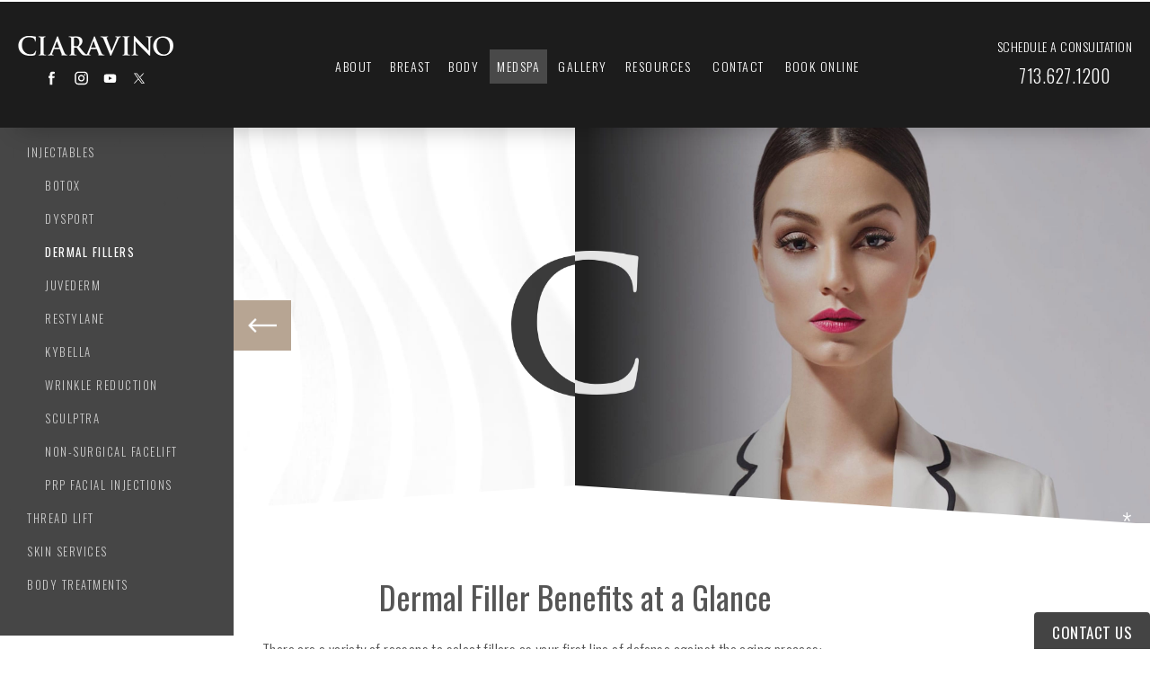

--- FILE ---
content_type: text/html; charset=UTF-8
request_url: https://www.thebodydoc.com/medspa-houston/injectables/dermal-fillers/
body_size: 78699
content:
<!doctype html>
<html lang="en">
<head>
    <meta charset="UTF-8"/>
    <meta name="viewport" content="width=device-width, initial-scale=1.0"/>
    <meta name="description" content="Is your facial beauty not what it once was? Dr. Mohan in Houston, TX offers injectable fillers to combat lines & wrinkles in the face. Learn more here!">
    <meta property="og:title" content="Dermal Fillers in Houston, Texas | CIARAVINO Total Beauty"/>
    <meta property="og:description" content="Is your facial beauty not what it once was? Dr. Mohan in Houston, TX offers injectable fillers to combat lines & wrinkles in the face. Learn more here!"/>
    <meta property="og:type" content="Website"/>
    <meta property="og:url" content="https://www.thebodydoc.com/medspa-houston/injectables/dermal-fillers/"/>
    <meta property="og:image" content="http://www.thebodydoc.com/assets/img/og-feat.jpg"/>
    <title>Dermal Fillers in Houston, Texas | CIARAVINO Total Beauty</title>
    <link rel="icon" type="image/png" href="/assets/img/favicon.png">

    <!-- css optimization -->
    <style>
        /*! normalize.css v3.0.1 | MIT License | git.io/normalize */html{font-family:sans-serif;-ms-text-size-adjust:100%;-webkit-text-size-adjust:100%}body{margin:0}article,aside,details,figcaption,figure,footer,header,hgroup,main,nav,section,summary{display:block}audio,canvas,progress,video{display:inline-block;vertical-align:baseline}audio:not([controls]){display:none;height:0}[hidden],template{display:none}a{background:transparent}a:active,a:hover{outline:0}abbr[title]{border-bottom:1px dotted}b,strong{font-weight:bold}dfn{font-style:italic}h1{font-size:2em;margin:.67em 0}mark{background:#ff0;color:#000}small{font-size:80%}sub,sup{font-size:75%;line-height:0;position:relative;vertical-align:baseline}sup{top:-0.5em}sub{bottom:-0.25em}img{border:0}svg:not(:root){overflow:hidden}figure{margin:1em 40px}hr{-moz-box-sizing:content-box;box-sizing:content-box;height:0}pre{overflow:auto}code,kbd,pre,samp{font-family:monospace,monospace;font-size:1em}button,input,optgroup,select,textarea{color:inherit;font:inherit;margin:0}button{overflow:visible}button,select{text-transform:none}button,html input[type="button"],input[type="reset"],input[type="submit"]{-webkit-appearance:button;cursor:pointer}button[disabled],html input[disabled]{cursor:default}button::-moz-focus-inner,input::-moz-focus-inner{border:0;padding:0}input{line-height:normal}input[type="checkbox"],input[type="radio"]{box-sizing:border-box;padding:0}input[type="number"]::-webkit-inner-spin-button,input[type="number"]::-webkit-outer-spin-button{height:auto}input[type="search"]{-webkit-appearance:textfield;-moz-box-sizing:content-box;-webkit-box-sizing:content-box;box-sizing:content-box}input[type="search"]::-webkit-search-cancel-button,input[type="search"]::-webkit-search-decoration{-webkit-appearance:none}fieldset{border:1px solid #c0c0c0;margin:0 2px;padding:.35em .625em .75em}legend{border:0;padding:0}textarea{overflow:auto}optgroup{font-weight:bold}table{border-collapse:collapse;border-spacing:0}td,th{padding:0}meta.foundation-version{font-family:"/5.2.2/"}meta.foundation-mq-small{font-family:"/only screen/";width:0em}meta.foundation-mq-medium{font-family:"/only screen and (min-width:40.063em)/";width:40.063em}meta.foundation-mq-large{font-family:"/only screen and (min-width:64.063em)/";width:64.063em}meta.foundation-mq-xlarge{font-family:"/only screen and (min-width:90.063em)/";width:90.063em}meta.foundation-mq-xxlarge{font-family:"/only screen and (min-width:120.063em)/";width:120.063em}meta.foundation-data-attribute-namespace{font-family:false}html,body{height:100%}*,*:before,*:after{-webkit-box-sizing:border-box;-moz-box-sizing:border-box;box-sizing:border-box}html,body{font-size:100%}body{background:#fff;color:#222;padding:0;margin:0;font-family:"Helvetica Neue","Helvetica",Helvetica,Arial,sans-serif;font-weight:normal;font-style:normal;line-height:1;position:relative;cursor:default}a:hover{cursor:pointer}img{max-width:100%;height:auto}img{-ms-interpolation-mode:bicubic}#map_canvas img,#map_canvas embed,#map_canvas object,.map_canvas img,.map_canvas embed,.map_canvas object{max-width:none !important}.left{float:left !important}.right{float:right !important}.clearfix{*zoom:1}.clearfix:before,.clearfix:after{content:" ";display:table}.clearfix:after{clear:both}.hide{display:none}.antialiased{-webkit-font-smoothing:antialiased;-moz-osx-font-smoothing:grayscale}img{display:inline-block;vertical-align:middle}textarea{height:auto;min-height:50px}select{width:100%}.row{width:100%;margin-left:auto;margin-right:auto;margin-top:0;margin-bottom:0;max-width:62.5rem;*zoom:1}.row:before,.row:after{content:" ";display:table}.row:after{clear:both}.row.collapse>.column,.row.collapse>.columns{padding-left:0;padding-right:0}.row.collapse .row{margin-left:0;margin-right:0}.row .row{width:auto;margin-left:-0.9375rem;margin-right:-0.9375rem;margin-top:0;margin-bottom:0;max-width:none;*zoom:1}.row .row:before,.row .row:after{content:" ";display:table}.row .row:after{clear:both}.row .row.collapse{width:auto;margin:0;max-width:none;*zoom:1}.row .row.collapse:before,.row .row.collapse:after{content:" ";display:table}.row .row.collapse:after{clear:both}.column,.columns{padding-left:0.9375rem;padding-right:0.9375rem;width:100%;float:left}@media only screen{.small-push-0{position:relative;left:0%;right:auto}.small-pull-0{position:relative;right:0%;left:auto}.small-push-1{position:relative;left:8.33333%;right:auto}.small-pull-1{position:relative;right:8.33333%;left:auto}.small-push-2{position:relative;left:16.66667%;right:auto}.small-pull-2{position:relative;right:16.66667%;left:auto}.small-push-3{position:relative;left:25%;right:auto}.small-pull-3{position:relative;right:25%;left:auto}.small-push-4{position:relative;left:33.33333%;right:auto}.small-pull-4{position:relative;right:33.33333%;left:auto}.small-push-5{position:relative;left:41.66667%;right:auto}.small-pull-5{position:relative;right:41.66667%;left:auto}.small-push-6{position:relative;left:50%;right:auto}.small-pull-6{position:relative;right:50%;left:auto}.small-push-7{position:relative;left:58.33333%;right:auto}.small-pull-7{position:relative;right:58.33333%;left:auto}.small-push-8{position:relative;left:66.66667%;right:auto}.small-pull-8{position:relative;right:66.66667%;left:auto}.small-push-9{position:relative;left:75%;right:auto}.small-pull-9{position:relative;right:75%;left:auto}.small-push-10{position:relative;left:83.33333%;right:auto}.small-pull-10{position:relative;right:83.33333%;left:auto}.small-push-11{position:relative;left:91.66667%;right:auto}.small-pull-11{position:relative;right:91.66667%;left:auto}.column,.columns{position:relative;padding-left:0.9375rem;padding-right:0.9375rem;float:left}.small-1{width:8.33333%}.small-2{width:16.66667%}.small-3{width:25%}.small-4{width:33.33333%}.small-5{width:41.66667%}.small-6{width:50%}.small-7{width:58.33333%}.small-8{width:66.66667%}.small-9{width:75%}.small-10{width:83.33333%}.small-11{width:91.66667%}.small-12{width:100%}[class*="column"]+[class*="column"]:last-child{float:right}[class*="column"]+.end[class*="column"]{float:left}.small-offset-0{margin-left:0% !important}.small-offset-1{margin-left:8.33333% !important}.small-offset-2{margin-left:16.66667% !important}.small-offset-3{margin-left:25% !important}.small-offset-4{margin-left:33.33333% !important}.small-offset-5{margin-left:41.66667% !important}.small-offset-6{margin-left:50% !important}.small-offset-7{margin-left:58.33333% !important}.small-offset-8{margin-left:66.66667% !important}.small-offset-9{margin-left:75% !important}.small-offset-10{margin-left:83.33333% !important}.small-offset-11{margin-left:91.66667% !important}.small-reset-order,.small-reset-order{margin-left:0;margin-right:0;left:auto;right:auto;float:left}.column.small-centered,.columns.small-centered{margin-left:auto;margin-right:auto;float:none}.column.small-uncentered,.columns.small-uncentered{margin-left:0;margin-right:0;float:left !important}.column.small-uncentered.opposite,.columns.small-uncentered.opposite{float:right}}@media only screen and (min-width: 40.063em){.medium-push-0{position:relative;left:0%;right:auto}.medium-pull-0{position:relative;right:0%;left:auto}.medium-push-1{position:relative;left:8.33333%;right:auto}.medium-pull-1{position:relative;right:8.33333%;left:auto}.medium-push-2{position:relative;left:16.66667%;right:auto}.medium-pull-2{position:relative;right:16.66667%;left:auto}.medium-push-3{position:relative;left:25%;right:auto}.medium-pull-3{position:relative;right:25%;left:auto}.medium-push-4{position:relative;left:33.33333%;right:auto}.medium-pull-4{position:relative;right:33.33333%;left:auto}.medium-push-5{position:relative;left:41.66667%;right:auto}.medium-pull-5{position:relative;right:41.66667%;left:auto}.medium-push-6{position:relative;left:50%;right:auto}.medium-pull-6{position:relative;right:50%;left:auto}.medium-push-7{position:relative;left:58.33333%;right:auto}.medium-pull-7{position:relative;right:58.33333%;left:auto}.medium-push-8{position:relative;left:66.66667%;right:auto}.medium-pull-8{position:relative;right:66.66667%;left:auto}.medium-push-9{position:relative;left:75%;right:auto}.medium-pull-9{position:relative;right:75%;left:auto}.medium-push-10{position:relative;left:83.33333%;right:auto}.medium-pull-10{position:relative;right:83.33333%;left:auto}.medium-push-11{position:relative;left:91.66667%;right:auto}.medium-pull-11{position:relative;right:91.66667%;left:auto}.column,.columns{position:relative;padding-left:0.9375rem;padding-right:0.9375rem;float:left}.medium-1{width:8.33333%}.medium-2{width:16.66667%}.medium-3{width:25%}.medium-4{width:33.33333%}.medium-5{width:41.66667%}.medium-6{width:50%}.medium-7{width:58.33333%}.medium-8{width:66.66667%}.medium-9{width:75%}.medium-10{width:83.33333%}.medium-11{width:91.66667%}.medium-12{width:100%}[class*="column"]+[class*="column"]:last-child{float:right}[class*="column"]+.end[class*="column"]{float:left}.medium-offset-0{margin-left:0% !important}.medium-offset-1{margin-left:8.33333% !important}.medium-offset-2{margin-left:16.66667% !important}.medium-offset-3{margin-left:25% !important}.medium-offset-4{margin-left:33.33333% !important}.medium-offset-5{margin-left:41.66667% !important}.medium-offset-6{margin-left:50% !important}.medium-offset-7{margin-left:58.33333% !important}.medium-offset-8{margin-left:66.66667% !important}.medium-offset-9{margin-left:75% !important}.medium-offset-10{margin-left:83.33333% !important}.medium-offset-11{margin-left:91.66667% !important}.medium-reset-order,.medium-reset-order{margin-left:0;margin-right:0;left:auto;right:auto;float:left}.column.medium-centered,.columns.medium-centered{margin-left:auto;margin-right:auto;float:none}.column.medium-uncentered,.columns.medium-uncentered{margin-left:0;margin-right:0;float:left !important}.column.medium-uncentered.opposite,.columns.medium-uncentered.opposite{float:right}.push-0{position:relative;left:0%;right:auto}.pull-0{position:relative;right:0%;left:auto}.push-1{position:relative;left:8.33333%;right:auto}.pull-1{position:relative;right:8.33333%;left:auto}.push-2{position:relative;left:16.66667%;right:auto}.pull-2{position:relative;right:16.66667%;left:auto}.push-3{position:relative;left:25%;right:auto}.pull-3{position:relative;right:25%;left:auto}.push-4{position:relative;left:33.33333%;right:auto}.pull-4{position:relative;right:33.33333%;left:auto}.push-5{position:relative;left:41.66667%;right:auto}.pull-5{position:relative;right:41.66667%;left:auto}.push-6{position:relative;left:50%;right:auto}.pull-6{position:relative;right:50%;left:auto}.push-7{position:relative;left:58.33333%;right:auto}.pull-7{position:relative;right:58.33333%;left:auto}.push-8{position:relative;left:66.66667%;right:auto}.pull-8{position:relative;right:66.66667%;left:auto}.push-9{position:relative;left:75%;right:auto}.pull-9{position:relative;right:75%;left:auto}.push-10{position:relative;left:83.33333%;right:auto}.pull-10{position:relative;right:83.33333%;left:auto}.push-11{position:relative;left:91.66667%;right:auto}.pull-11{position:relative;right:91.66667%;left:auto}}@media only screen and (min-width: 64.063em){.large-push-0{position:relative;left:0%;right:auto}.large-pull-0{position:relative;right:0%;left:auto}.large-push-1{position:relative;left:8.33333%;right:auto}.large-pull-1{position:relative;right:8.33333%;left:auto}.large-push-2{position:relative;left:16.66667%;right:auto}.large-pull-2{position:relative;right:16.66667%;left:auto}.large-push-3{position:relative;left:25%;right:auto}.large-pull-3{position:relative;right:25%;left:auto}.large-push-4{position:relative;left:33.33333%;right:auto}.large-pull-4{position:relative;right:33.33333%;left:auto}.large-push-5{position:relative;left:41.66667%;right:auto}.large-pull-5{position:relative;right:41.66667%;left:auto}.large-push-6{position:relative;left:50%;right:auto}.large-pull-6{position:relative;right:50%;left:auto}.large-push-7{position:relative;left:58.33333%;right:auto}.large-pull-7{position:relative;right:58.33333%;left:auto}.large-push-8{position:relative;left:66.66667%;right:auto}.large-pull-8{position:relative;right:66.66667%;left:auto}.large-push-9{position:relative;left:75%;right:auto}.large-pull-9{position:relative;right:75%;left:auto}.large-push-10{position:relative;left:83.33333%;right:auto}.large-pull-10{position:relative;right:83.33333%;left:auto}.large-push-11{position:relative;left:91.66667%;right:auto}.large-pull-11{position:relative;right:91.66667%;left:auto}.column,.columns{position:relative;padding-left:0.9375rem;padding-right:0.9375rem;float:left}.large-1{width:8.33333%}.large-2{width:16.66667%}.large-3{width:25%}.large-4{width:33.33333%}.large-5{width:41.66667%}.large-6{width:50%}.large-7{width:58.33333%}.large-8{width:66.66667%}.large-9{width:75%}.large-10{width:83.33333%}.large-11{width:91.66667%}.large-12{width:100%}[class*="column"]+[class*="column"]:last-child{float:right}[class*="column"]+.end[class*="column"]{float:left}.large-offset-0{margin-left:0% !important}.large-offset-1{margin-left:8.33333% !important}.large-offset-2{margin-left:16.66667% !important}.large-offset-3{margin-left:25% !important}.large-offset-4{margin-left:33.33333% !important}.large-offset-5{margin-left:41.66667% !important}.large-offset-6{margin-left:50% !important}.large-offset-7{margin-left:58.33333% !important}.large-offset-8{margin-left:66.66667% !important}.large-offset-9{margin-left:75% !important}.large-offset-10{margin-left:83.33333% !important}.large-offset-11{margin-left:91.66667% !important}.large-reset-order,.large-reset-order{margin-left:0;margin-right:0;left:auto;right:auto;float:left}.column.large-centered,.columns.large-centered{margin-left:auto;margin-right:auto;float:none}.column.large-uncentered,.columns.large-uncentered{margin-left:0;margin-right:0;float:left !important}.column.large-uncentered.opposite,.columns.large-uncentered.opposite{float:right}.push-0{position:relative;left:0%;right:auto}.pull-0{position:relative;right:0%;left:auto}.push-1{position:relative;left:8.33333%;right:auto}.pull-1{position:relative;right:8.33333%;left:auto}.push-2{position:relative;left:16.66667%;right:auto}.pull-2{position:relative;right:16.66667%;left:auto}.push-3{position:relative;left:25%;right:auto}.pull-3{position:relative;right:25%;left:auto}.push-4{position:relative;left:33.33333%;right:auto}.pull-4{position:relative;right:33.33333%;left:auto}.push-5{position:relative;left:41.66667%;right:auto}.pull-5{position:relative;right:41.66667%;left:auto}.push-6{position:relative;left:50%;right:auto}.pull-6{position:relative;right:50%;left:auto}.push-7{position:relative;left:58.33333%;right:auto}.pull-7{position:relative;right:58.33333%;left:auto}.push-8{position:relative;left:66.66667%;right:auto}.pull-8{position:relative;right:66.66667%;left:auto}.push-9{position:relative;left:75%;right:auto}.pull-9{position:relative;right:75%;left:auto}.push-10{position:relative;left:83.33333%;right:auto}.pull-10{position:relative;right:83.33333%;left:auto}.push-11{position:relative;left:91.66667%;right:auto}.pull-11{position:relative;right:91.66667%;left:auto}}button,.button{border-style:solid;border-width:0px;cursor:pointer;font-family:"Helvetica Neue","Helvetica",Helvetica,Arial,sans-serif;font-weight:normal;line-height:normal;margin:0 0 1.25rem;position:relative;text-decoration:none;text-align:center;-webkit-appearance:none;-webkit-border-radius:0;display:inline-block;padding-top:1rem;padding-right:2rem;padding-bottom:1.0625rem;padding-left:2rem;font-size:1rem;background-color:#008cba;border-color:#007095;color:#fff;transition:background-color 300ms ease-out}button:hover,button:focus,.button:hover,.button:focus{background-color:#007095}button:hover,button:focus,.button:hover,.button:focus{color:#fff}button.secondary,.button.secondary{background-color:#e7e7e7;border-color:#b9b9b9;color:#333}button.secondary:hover,button.secondary:focus,.button.secondary:hover,.button.secondary:focus{background-color:#b9b9b9}button.secondary:hover,button.secondary:focus,.button.secondary:hover,.button.secondary:focus{color:#333}button.success,.button.success{background-color:#43ac6a;border-color:#368a55;color:#fff}button.success:hover,button.success:focus,.button.success:hover,.button.success:focus{background-color:#368a55}button.success:hover,button.success:focus,.button.success:hover,.button.success:focus{color:#fff}button.alert,.button.alert{background-color:#f04124;border-color:#cf2a0e;color:#fff}button.alert:hover,button.alert:focus,.button.alert:hover,.button.alert:focus{background-color:#cf2a0e}button.alert:hover,button.alert:focus,.button.alert:hover,.button.alert:focus{color:#fff}button.large,.button.large{padding-top:1.125rem;padding-right:2.25rem;padding-bottom:1.1875rem;padding-left:2.25rem;font-size:1.25rem}button.small,.button.small{padding-top:0.875rem;padding-right:1.75rem;padding-bottom:0.9375rem;padding-left:1.75rem;font-size:0.8125rem}button.tiny,.button.tiny{padding-top:0.625rem;padding-right:1.25rem;padding-bottom:0.6875rem;padding-left:1.25rem;font-size:0.6875rem}button.expand,.button.expand{padding-right:0;padding-left:0;width:100%}button.left-align,.button.left-align{text-align:left;text-indent:0.75rem}button.right-align,.button.right-align{text-align:right;padding-right:0.75rem}button.radius,.button.radius{border-radius:3px}button.round,.button.round{border-radius:1000px}button.disabled,button[disabled],.button.disabled,.button[disabled]{background-color:#008cba;border-color:#007095;color:#fff;cursor:default;opacity:0.7;box-shadow:none}button.disabled:hover,button.disabled:focus,button[disabled]:hover,button[disabled]:focus,.button.disabled:hover,.button.disabled:focus,.button[disabled]:hover,.button[disabled]:focus{background-color:#007095}button.disabled:hover,button.disabled:focus,button[disabled]:hover,button[disabled]:focus,.button.disabled:hover,.button.disabled:focus,.button[disabled]:hover,.button[disabled]:focus{color:#fff}button.disabled:hover,button.disabled:focus,button[disabled]:hover,button[disabled]:focus,.button.disabled:hover,.button.disabled:focus,.button[disabled]:hover,.button[disabled]:focus{background-color:#008cba}button.disabled.secondary,button.secondary[disabled],.button.disabled.secondary,.button.secondary[disabled]{background-color:#e7e7e7;border-color:#b9b9b9;color:#333;cursor:default;opacity:0.7;box-shadow:none}button.disabled.secondary:hover,button.disabled.secondary:focus,button.secondary[disabled]:hover,button.secondary[disabled]:focus,.button.disabled.secondary:hover,.button.disabled.secondary:focus,.button.secondary[disabled]:hover,.button.secondary[disabled]:focus{background-color:#b9b9b9}button.disabled.secondary:hover,button.disabled.secondary:focus,button.secondary[disabled]:hover,button.secondary[disabled]:focus,.button.disabled.secondary:hover,.button.disabled.secondary:focus,.button.secondary[disabled]:hover,.button.secondary[disabled]:focus{color:#333}button.disabled.secondary:hover,button.disabled.secondary:focus,button.secondary[disabled]:hover,button.secondary[disabled]:focus,.button.disabled.secondary:hover,.button.disabled.secondary:focus,.button.secondary[disabled]:hover,.button.secondary[disabled]:focus{background-color:#e7e7e7}button.disabled.success,button.success[disabled],.button.disabled.success,.button.success[disabled]{background-color:#43ac6a;border-color:#368a55;color:#fff;cursor:default;opacity:0.7;box-shadow:none}button.disabled.success:hover,button.disabled.success:focus,button.success[disabled]:hover,button.success[disabled]:focus,.button.disabled.success:hover,.button.disabled.success:focus,.button.success[disabled]:hover,.button.success[disabled]:focus{background-color:#368a55}button.disabled.success:hover,button.disabled.success:focus,button.success[disabled]:hover,button.success[disabled]:focus,.button.disabled.success:hover,.button.disabled.success:focus,.button.success[disabled]:hover,.button.success[disabled]:focus{color:#fff}button.disabled.success:hover,button.disabled.success:focus,button.success[disabled]:hover,button.success[disabled]:focus,.button.disabled.success:hover,.button.disabled.success:focus,.button.success[disabled]:hover,.button.success[disabled]:focus{background-color:#43ac6a}button.disabled.alert,button.alert[disabled],.button.disabled.alert,.button.alert[disabled]{background-color:#f04124;border-color:#cf2a0e;color:#fff;cursor:default;opacity:0.7;box-shadow:none}button.disabled.alert:hover,button.disabled.alert:focus,button.alert[disabled]:hover,button.alert[disabled]:focus,.button.disabled.alert:hover,.button.disabled.alert:focus,.button.alert[disabled]:hover,.button.alert[disabled]:focus{background-color:#cf2a0e}button.disabled.alert:hover,button.disabled.alert:focus,button.alert[disabled]:hover,button.alert[disabled]:focus,.button.disabled.alert:hover,.button.disabled.alert:focus,.button.alert[disabled]:hover,.button.alert[disabled]:focus{color:#fff}button.disabled.alert:hover,button.disabled.alert:focus,button.alert[disabled]:hover,button.alert[disabled]:focus,.button.disabled.alert:hover,.button.disabled.alert:focus,.button.alert[disabled]:hover,.button.alert[disabled]:focus{background-color:#f04124}@media only screen and (min-width: 40.063em){button,.button{display:inline-block}}meta.foundation-mq-topbar{font-family:"/only screen and (min-width:40.063em)/";width:40.063em}.contain-to-grid{width:100%;background:#333}.contain-to-grid .top-bar{margin-bottom:0}.fixed{width:100%;left:0;position:fixed;top:0;z-index:99}.fixed.expanded:not(.top-bar){overflow-y:auto;height:auto;width:100%;max-height:100%}.fixed.expanded:not(.top-bar) .title-area{position:fixed;width:100%;z-index:99}.fixed.expanded:not(.top-bar) .top-bar-section{z-index:98;margin-top:45px}.top-bar{overflow:hidden;height:45px;line-height:45px;position:relative;background:#333;margin-bottom:0}.top-bar ul{margin-bottom:0;list-style:none}.top-bar .row{max-width:none}.top-bar form,.top-bar input{margin-bottom:0}.top-bar input{height:auto;padding-top:.35rem;padding-bottom:.35rem;font-size:0.75rem}.top-bar .button,.top-bar button{padding-top:.45rem;padding-bottom:.35rem;margin-bottom:0;font-size:0.75rem}.top-bar .title-area{position:relative;margin:0}.top-bar .name{height:45px;margin:0;font-size:16px}.top-bar .name h1{line-height:45px;font-size:1.0625rem;margin:0}.top-bar .name h1 a{font-weight:normal;color:#fff;width:75%;display:block;padding:0 15px}.top-bar .toggle-topbar{position:absolute;right:0;top:0}.top-bar .toggle-topbar a{color:#fff;text-transform:uppercase;font-size:0.8125rem;font-weight:bold;position:relative;display:block;padding:0 15px;height:45px;line-height:45px}.top-bar .toggle-topbar.menu-icon{right:15px;top:50%;margin-top:-16px;padding-left:40px}.top-bar .toggle-topbar.menu-icon a{height:34px;line-height:33px;padding:0;padding-right:25px;color:#fff;position:relative}.top-bar .toggle-topbar.menu-icon a::after{content:"";position:absolute;right:0;display:block;width:16px;top:0;height:0;box-shadow:0 10px 0 1px #fff,0 16px 0 1px #fff,0 22px 0 1px #fff}.top-bar.expanded{height:auto;background:transparent}.top-bar.expanded .title-area{background:#333}.top-bar.expanded .toggle-topbar a{color:#888}.top-bar.expanded .toggle-topbar a::after{box-shadow:0 10px 0 1px #888,0 16px 0 1px #888,0 22px 0 1px #888}.top-bar-section{left:0;position:relative;width:auto;transition:left 300ms ease-out}.top-bar-section ul{width:100%;height:auto;display:block;background:#333;font-size:16px;margin:0}.top-bar-section .divider,.top-bar-section [role="separator"]{border-top:solid 1px #1a1a1a;clear:both;height:1px;width:100%}.top-bar-section ul li>a{display:block;width:100%;color:#fff;padding:12px 0 12px 0;padding-left:15px;font-family:"Helvetica Neue","Helvetica",Helvetica,Arial,sans-serif;font-size:0.8125rem;font-weight:normal;text-transform:none;background:#333}.top-bar-section ul li>a.button{font-size:0.8125rem;padding-right:15px;padding-left:15px;background-color:#008cba;border-color:#007095;color:#fff}.top-bar-section ul li>a.button:hover,.top-bar-section ul li>a.button:focus{background-color:#007095}.top-bar-section ul li>a.button:hover,.top-bar-section ul li>a.button:focus{color:#fff}.top-bar-section ul li>a.button.secondary{background-color:#e7e7e7;border-color:#b9b9b9;color:#333}.top-bar-section ul li>a.button.secondary:hover,.top-bar-section ul li>a.button.secondary:focus{background-color:#b9b9b9}.top-bar-section ul li>a.button.secondary:hover,.top-bar-section ul li>a.button.secondary:focus{color:#333}.top-bar-section ul li>a.button.success{background-color:#43ac6a;border-color:#368a55;color:#fff}.top-bar-section ul li>a.button.success:hover,.top-bar-section ul li>a.button.success:focus{background-color:#368a55}.top-bar-section ul li>a.button.success:hover,.top-bar-section ul li>a.button.success:focus{color:#fff}.top-bar-section ul li>a.button.alert{background-color:#f04124;border-color:#cf2a0e;color:#fff}.top-bar-section ul li>a.button.alert:hover,.top-bar-section ul li>a.button.alert:focus{background-color:#cf2a0e}.top-bar-section ul li>a.button.alert:hover,.top-bar-section ul li>a.button.alert:focus{color:#fff}.top-bar-section ul li>button{font-size:0.8125rem;padding-right:15px;padding-left:15px;background-color:#008cba;border-color:#007095;color:#fff}.top-bar-section ul li>button:hover,.top-bar-section ul li>button:focus{background-color:#007095}.top-bar-section ul li>button:hover,.top-bar-section ul li>button:focus{color:#fff}.top-bar-section ul li>button.secondary{background-color:#e7e7e7;border-color:#b9b9b9;color:#333}.top-bar-section ul li>button.secondary:hover,.top-bar-section ul li>button.secondary:focus{background-color:#b9b9b9}.top-bar-section ul li>button.secondary:hover,.top-bar-section ul li>button.secondary:focus{color:#333}.top-bar-section ul li>button.success{background-color:#43ac6a;border-color:#368a55;color:#fff}.top-bar-section ul li>button.success:hover,.top-bar-section ul li>button.success:focus{background-color:#368a55}.top-bar-section ul li>button.success:hover,.top-bar-section ul li>button.success:focus{color:#fff}.top-bar-section ul li>button.alert{background-color:#f04124;border-color:#cf2a0e;color:#fff}.top-bar-section ul li>button.alert:hover,.top-bar-section ul li>button.alert:focus{background-color:#cf2a0e}.top-bar-section ul li>button.alert:hover,.top-bar-section ul li>button.alert:focus{color:#fff}.top-bar-section ul li:hover:not(.has-form)>a{background:#272727;color:#fff}.top-bar-section ul li.active>a{background:#008cba;color:#fff}.top-bar-section ul li.active>a:hover{background:#0078a0;color:#fff}.top-bar-section .has-form{padding:15px}.top-bar-section .has-dropdown{position:relative}.top-bar-section .has-dropdown>a:after{content:"";display:block;width:0;height:0;border:inset 5px;border-color:transparent transparent transparent rgba(255,255,255,0.4);border-left-style:solid;margin-right:15px;margin-top:-4.5px;position:absolute;top:50%;right:0}.top-bar-section .has-dropdown.moved{position:static}.top-bar-section .has-dropdown.moved>.dropdown{display:block;position:static !important;height:auto;width:auto;overflow:visible;clip:auto;position:absolute !important;width:100%}.top-bar-section .has-dropdown.moved>a:after{display:none}.top-bar-section .dropdown{position:absolute;left:100%;top:0;z-index:99;display:block;position:absolute !important;height:1px;width:1px;overflow:hidden;clip:rect(1px, 1px, 1px, 1px)}.top-bar-section .dropdown li{width:100%;height:auto}.top-bar-section .dropdown li a{font-weight:normal;padding:8px 15px}.top-bar-section .dropdown li a.parent-link{font-weight:normal}.top-bar-section .dropdown li.title h5{margin-bottom:0}.top-bar-section .dropdown li.title h5 a{color:#fff;line-height:22.5px;display:block}.top-bar-section .dropdown li.has-form{padding:8px 15px}.top-bar-section .dropdown li .button,.top-bar-section .dropdown li button{top:auto}.top-bar-section .dropdown label{padding:8px 15px 2px;margin-bottom:0;text-transform:uppercase;color:#777;font-weight:bold;font-size:0.625rem}.js-generated{display:block}@media only screen and (min-width: 40.063em){.top-bar{background:#333;*zoom:1;overflow:visible}.top-bar:before,.top-bar:after{content:" ";display:table}.top-bar:after{clear:both}.top-bar .toggle-topbar{display:none}.top-bar .title-area{float:left}.top-bar .name h1 a{width:auto}.top-bar input,.top-bar .button,.top-bar button{font-size:0.875rem;position:relative;top:7px}.top-bar.expanded{background:#333}.contain-to-grid .top-bar{max-width:62.5rem;margin:0 auto;margin-bottom:0}.top-bar-section{transition:none 0 0;left:0 !important}.top-bar-section ul{width:auto;height:auto !important;display:inline}.top-bar-section ul li{float:left}.top-bar-section ul li .js-generated{display:none}.top-bar-section li.hover>a:not(.button){background:#272727;color:#fff}.top-bar-section li:not(.has-form) a:not(.button){padding:0 15px;line-height:45px;background:#333}.top-bar-section li:not(.has-form) a:not(.button):hover{background:#272727}.top-bar-section li.active:not(.has-form) a:not(.button){padding:0 15px;line-height:45px;color:#fff;background:#008cba}.top-bar-section li.active:not(.has-form) a:not(.button):hover{background:#0078a0}.top-bar-section .has-dropdown>a{padding-right:35px !important}.top-bar-section .has-dropdown>a:after{content:"";display:block;width:0;height:0;border:inset 5px;border-color:rgba(255,255,255,0.4) transparent transparent transparent;border-top-style:solid;margin-top:-2.5px;top:22.5px}.top-bar-section .has-dropdown.moved{position:relative}.top-bar-section .has-dropdown.moved>.dropdown{display:block;position:absolute !important;height:1px;width:1px;overflow:hidden;clip:rect(1px, 1px, 1px, 1px)}.top-bar-section .has-dropdown.hover>.dropdown,.top-bar-section .has-dropdown.not-click:hover>.dropdown{display:block;position:static !important;height:auto;width:auto;overflow:visible;clip:auto;position:absolute !important}.top-bar-section .has-dropdown .dropdown li.has-dropdown>a:after{border:none;content:"\00bb";top:1rem;margin-top:-1px;right:5px;line-height:1.2}.top-bar-section .dropdown{left:0;top:auto;background:transparent;min-width:100%}.top-bar-section .dropdown li a{color:#fff;line-height:1;white-space:nowrap;padding:12px 15px;background:#333}.top-bar-section .dropdown li:not(.has-form) a:not(.button){color:#fff;background:#333}.top-bar-section .dropdown li:not(.has-form):hover>a:not(.button){color:#fff;background:#272727}.top-bar-section .dropdown li label{white-space:nowrap;background:#333}.top-bar-section .dropdown li .dropdown{left:100%;top:0}.top-bar-section>ul>.divider,.top-bar-section>ul>[role="separator"]{border-bottom:none;border-top:none;border-right:solid 1px #4e4e4e;clear:none;height:45px;width:0}.top-bar-section .has-form{background:#333;padding:0 15px;height:45px}.top-bar-section .right li .dropdown{left:auto;right:0}.top-bar-section .right li .dropdown li .dropdown{right:100%}.top-bar-section .left li .dropdown{right:auto;left:0}.top-bar-section .left li .dropdown li .dropdown{left:100%}.no-js .top-bar-section ul li:hover>a{background:#272727;color:#fff}.no-js .top-bar-section ul li:active>a{background:#008cba;color:#fff}.no-js .top-bar-section .has-dropdown:hover>.dropdown{display:block;position:static !important;height:auto;width:auto;overflow:visible;clip:auto;position:absolute !important}}.breadcrumbs{display:block;padding:0.5625rem 0.875rem 0.5625rem;overflow:hidden;margin-left:0;list-style:none;border-style:solid;border-width:1px;background-color:#f4f4f4;border-color:#dcdcdc;border-radius:3px}.breadcrumbs>*{margin:0;float:left;font-size:0.6875rem;line-height:0.6875rem;text-transform:uppercase;color:#008cba}.breadcrumbs>*:hover a,.breadcrumbs>*:focus a{text-decoration:underline}.breadcrumbs>* a{color:#008cba}.breadcrumbs>*.current{cursor:default;color:#333}.breadcrumbs>*.current a{cursor:default;color:#333}.breadcrumbs>*.current:hover,.breadcrumbs>*.current:hover a,.breadcrumbs>*.current:focus,.breadcrumbs>*.current:focus a{text-decoration:none}.breadcrumbs>*.unavailable{color:#999}.breadcrumbs>*.unavailable a{color:#999}.breadcrumbs>*.unavailable:hover,.breadcrumbs>*.unavailable:hover a,.breadcrumbs>*.unavailable:focus,.breadcrumbs>*.unavailable a:focus{text-decoration:none;color:#999;cursor:default}.breadcrumbs>*:before{content:"/";color:#aaa;margin:0 0.75rem;position:relative;top:1px}.breadcrumbs>*:first-child:before{content:" ";margin:0}.alert-box{border-style:solid;border-width:1px;display:block;font-weight:normal;margin-bottom:1.25rem;position:relative;padding:0.875rem 1.5rem 0.875rem 0.875rem;font-size:0.8125rem;transition:opacity 300ms ease-out;background-color:#008cba;border-color:#0078a0;color:#fff}.alert-box .close{font-size:1.375rem;padding:9px 6px 4px;line-height:0;position:absolute;top:50%;margin-top:-0.6875rem;right:0.25rem;color:#333;opacity:0.3}.alert-box .close:hover,.alert-box .close:focus{opacity:0.5}.alert-box.radius{border-radius:3px}.alert-box.round{border-radius:1000px}.alert-box.success{background-color:#43ac6a;border-color:#3a945b;color:#fff}.alert-box.alert{background-color:#f04124;border-color:#de2d0f;color:#fff}.alert-box.secondary{background-color:#e7e7e7;border-color:#c7c7c7;color:#4f4f4f}.alert-box.warning{background-color:#f08a24;border-color:#de770f;color:#fff}.alert-box.info{background-color:#a0d3e8;border-color:#74bfdd;color:#4f4f4f}.alert-box.alert-close{opacity:0}.inline-list{margin:0 auto 1.0625rem auto;margin-left:-1.375rem;margin-right:0;padding:0;list-style:none;overflow:hidden}.inline-list>li{list-style:none;float:left;margin-left:1.375rem;display:block}.inline-list>li>*{display:block}.button-group{list-style:none;margin:0;left:0;*zoom:1}.button-group:before,.button-group:after{content:" ";display:table}.button-group:after{clear:both}.button-group li{margin:0;float:left}.button-group li>button,.button-group li .button{border-left:1px solid;border-color:rgba(255,255,255,0.5)}.button-group li:first-child button,.button-group li:first-child .button{border-left:0}.button-group li:first-child{margin-left:0}.button-group.radius>*>button,.button-group.radius>* .button{border-left:1px solid;border-color:rgba(255,255,255,0.5)}.button-group.radius>*:first-child button,.button-group.radius>*:first-child .button{border-left:0}.button-group.radius>*:first-child,.button-group.radius>*:first-child>a,.button-group.radius>*:first-child>button,.button-group.radius>*:first-child>.button{border-bottom-left-radius:3px;border-top-left-radius:3px}.button-group.radius>*:last-child,.button-group.radius>*:last-child>a,.button-group.radius>*:last-child>button,.button-group.radius>*:last-child>.button{border-bottom-right-radius:3px;border-top-right-radius:3px}.button-group.round>*>button,.button-group.round>* .button{border-left:1px solid;border-color:rgba(255,255,255,0.5)}.button-group.round>*:first-child button,.button-group.round>*:first-child .button{border-left:0}.button-group.round>*:first-child,.button-group.round>*:first-child>a,.button-group.round>*:first-child>button,.button-group.round>*:first-child>.button{border-bottom-left-radius:1000px;border-top-left-radius:1000px}.button-group.round>*:last-child,.button-group.round>*:last-child>a,.button-group.round>*:last-child>button,.button-group.round>*:last-child>.button{border-bottom-right-radius:1000px;border-top-right-radius:1000px}.button-group.even-2 li{width:50%}.button-group.even-2 li>button,.button-group.even-2 li .button{border-left:1px solid;border-color:rgba(255,255,255,0.5)}.button-group.even-2 li:first-child button,.button-group.even-2 li:first-child .button{border-left:0}.button-group.even-2 li button,.button-group.even-2 li .button{width:100%}.button-group.even-3 li{width:33.33333%}.button-group.even-3 li>button,.button-group.even-3 li .button{border-left:1px solid;border-color:rgba(255,255,255,0.5)}.button-group.even-3 li:first-child button,.button-group.even-3 li:first-child .button{border-left:0}.button-group.even-3 li button,.button-group.even-3 li .button{width:100%}.button-group.even-4 li{width:25%}.button-group.even-4 li>button,.button-group.even-4 li .button{border-left:1px solid;border-color:rgba(255,255,255,0.5)}.button-group.even-4 li:first-child button,.button-group.even-4 li:first-child .button{border-left:0}.button-group.even-4 li button,.button-group.even-4 li .button{width:100%}.button-group.even-5 li{width:20%}.button-group.even-5 li>button,.button-group.even-5 li .button{border-left:1px solid;border-color:rgba(255,255,255,0.5)}.button-group.even-5 li:first-child button,.button-group.even-5 li:first-child .button{border-left:0}.button-group.even-5 li button,.button-group.even-5 li .button{width:100%}.button-group.even-6 li{width:16.66667%}.button-group.even-6 li>button,.button-group.even-6 li .button{border-left:1px solid;border-color:rgba(255,255,255,0.5)}.button-group.even-6 li:first-child button,.button-group.even-6 li:first-child .button{border-left:0}.button-group.even-6 li button,.button-group.even-6 li .button{width:100%}.button-group.even-7 li{width:14.28571%}.button-group.even-7 li>button,.button-group.even-7 li .button{border-left:1px solid;border-color:rgba(255,255,255,0.5)}.button-group.even-7 li:first-child button,.button-group.even-7 li:first-child .button{border-left:0}.button-group.even-7 li button,.button-group.even-7 li .button{width:100%}.button-group.even-8 li{width:12.5%}.button-group.even-8 li>button,.button-group.even-8 li .button{border-left:1px solid;border-color:rgba(255,255,255,0.5)}.button-group.even-8 li:first-child button,.button-group.even-8 li:first-child .button{border-left:0}.button-group.even-8 li button,.button-group.even-8 li .button{width:100%}.button-bar{*zoom:1}.button-bar:before,.button-bar:after{content:" ";display:table}.button-bar:after{clear:both}.button-bar .button-group{float:left;margin-right:0.625rem}.button-bar .button-group div{overflow:hidden}.panel{border-style:solid;border-width:1px;border-color:#d8d8d8;margin-bottom:1.25rem;padding:1.25rem;background:#f2f2f2}.panel>:first-child{margin-top:0}.panel>:last-child{margin-bottom:0}.panel h1,.panel h2,.panel h3,.panel h4,.panel h5,.panel h6,.panel p{color:#333}.panel h1,.panel h2,.panel h3,.panel h4,.panel h5,.panel h6{line-height:1;margin-bottom:0.625rem}.panel h1.subheader,.panel h2.subheader,.panel h3.subheader,.panel h4.subheader,.panel h5.subheader,.panel h6.subheader{line-height:1.4}.panel.callout{border-style:solid;border-width:1px;border-color:#b6edff;margin-bottom:1.25rem;padding:1.25rem;background:#ecfaff}.panel.callout>:first-child{margin-top:0}.panel.callout>:last-child{margin-bottom:0}.panel.callout h1,.panel.callout h2,.panel.callout h3,.panel.callout h4,.panel.callout h5,.panel.callout h6,.panel.callout p{color:#333}.panel.callout h1,.panel.callout h2,.panel.callout h3,.panel.callout h4,.panel.callout h5,.panel.callout h6{line-height:1;margin-bottom:0.625rem}.panel.callout h1.subheader,.panel.callout h2.subheader,.panel.callout h3.subheader,.panel.callout h4.subheader,.panel.callout h5.subheader,.panel.callout h6.subheader{line-height:1.4}.panel.callout a:not(.button){color:#008cba}.panel.radius{border-radius:3px}.dropdown.button,button.dropdown{position:relative;padding-right:3.5625rem}.dropdown.button:before,button.dropdown:before{position:absolute;content:"";width:0;height:0;display:block;border-style:solid;border-color:#fff transparent transparent transparent;top:50%}.dropdown.button:before,button.dropdown:before{border-width:0.375rem;right:1.40625rem;margin-top:-0.15625rem}.dropdown.button:before,button.dropdown:before{border-color:#fff transparent transparent transparent}.dropdown.button.tiny,button.dropdown.tiny{padding-right:2.625rem}.dropdown.button.tiny:before,button.dropdown.tiny:before{border-width:0.375rem;right:1.125rem;margin-top:-0.125rem}.dropdown.button.tiny:before,button.dropdown.tiny:before{border-color:#fff transparent transparent transparent}.dropdown.button.small,button.dropdown.small{padding-right:3.0625rem}.dropdown.button.small:before,button.dropdown.small:before{border-width:0.4375rem;right:1.3125rem;margin-top:-0.15625rem}.dropdown.button.small:before,button.dropdown.small:before{border-color:#fff transparent transparent transparent}.dropdown.button.large,button.dropdown.large{padding-right:3.625rem}.dropdown.button.large:before,button.dropdown.large:before{border-width:0.3125rem;right:1.71875rem;margin-top:-0.15625rem}.dropdown.button.large:before,button.dropdown.large:before{border-color:#fff transparent transparent transparent}.dropdown.button.secondary:before,button.dropdown.secondary:before{border-color:#333 transparent transparent transparent}div.switch{position:relative;padding:0;display:block;overflow:hidden;border-style:solid;border-width:1px;margin-bottom:1.25rem;height:2.25rem;background:#fff;border-color:#ccc}div.switch label{position:relative;left:0;z-index:2;float:left;width:50%;height:100%;margin:0;font-weight:bold;text-align:left;transition:all 0.1s ease-out}div.switch input{position:absolute;z-index:3;opacity:0;width:100%;height:100%;-moz-appearance:none}div.switch input:hover,div.switch input:focus{cursor:pointer}div.switch span:last-child{position:absolute;top:-1px;left:-1px;z-index:1;display:block;padding:0;border-width:1px;border-style:solid;transition:all 0.1s ease-out}div.switch input:not(:checked)+label{opacity:0}div.switch input:checked{display:none !important}div.switch input{left:0;display:block !important}div.switch input:first-of-type+label,div.switch input:first-of-type+span+label{left:-50%}div.switch input:first-of-type:checked+label,div.switch input:first-of-type:checked+span+label{left:0%}div.switch input:last-of-type+label,div.switch input:last-of-type+span+label{right:-50%;left:auto;text-align:right}div.switch input:last-of-type:checked+label,div.switch input:last-of-type:checked+span+label{right:0%;left:auto}div.switch span.custom{display:none !important}form.custom div.switch .hidden-field{margin-left:auto;position:absolute;visibility:visible}div.switch label{padding:0;line-height:2.3rem;font-size:0.875rem}div.switch input:first-of-type:checked~span:last-child{left:100%;margin-left:-2.1875rem}div.switch span:last-child{width:2.25rem;height:2.25rem}div.switch span:last-child{border-color:#b3b3b3;background:#fff;background:linear-gradient(to bottom, #fff 0%, #f2f2f2 100%);box-shadow:2px 0 10px 0 rgba(0,0,0,0.07),1000px 0 0 980px #f3faf6,-2px 0 10px 0 rgba(0,0,0,0.07),-1000px 0 0 1000px #f5f5f5}div.switch:hover span:last-child,div.switch:focus span:last-child{background:#fff;background:linear-gradient(to bottom, #fff 0%, #e6e6e6 100%)}div.switch:active{background:transparent}div.switch.large{height:2.75rem}div.switch.large label{padding:0;line-height:2.3rem;font-size:1.0625rem}div.switch.large input:first-of-type:checked~span:last-child{left:100%;margin-left:-2.6875rem}div.switch.large span:last-child{width:2.75rem;height:2.75rem}div.switch.small{height:1.75rem}div.switch.small label{padding:0;line-height:2.1rem;font-size:0.75rem}div.switch.small input:first-of-type:checked~span:last-child{left:100%;margin-left:-1.6875rem}div.switch.small span:last-child{width:1.75rem;height:1.75rem}div.switch.tiny{height:1.375rem}div.switch.tiny label{padding:0;line-height:1.9rem;font-size:0.6875rem}div.switch.tiny input:first-of-type:checked~span:last-child{left:100%;margin-left:-1.3125rem}div.switch.tiny span:last-child{width:1.375rem;height:1.375rem}div.switch.radius{border-radius:4px}div.switch.radius span:last-child{border-radius:3px}div.switch.round{border-radius:1000px}div.switch.round span:last-child{border-radius:999px}div.switch.round label{padding:0 0.5625rem}.th{line-height:0;display:inline-block;border:solid 4px #fff;max-width:100%;box-shadow:0 0 0 1px rgba(0,0,0,0.2);transition:all 200ms ease-out}.th:hover,.th:focus{box-shadow:0 0 6px 1px rgba(0,140,186,0.5)}.th.radius{border-radius:3px}.pricing-table{border:solid 1px #ddd;margin-left:0;margin-bottom:1.25rem}.pricing-table *{list-style:none;line-height:1}.pricing-table .title{background-color:#333;padding:0.9375rem 1.25rem;text-align:center;color:#eee;font-weight:normal;font-size:1rem;font-family:"Helvetica Neue","Helvetica",Helvetica,Arial,sans-serif}.pricing-table .price{background-color:#f6f6f6;padding:0.9375rem 1.25rem;text-align:center;color:#333;font-weight:normal;font-size:2rem;font-family:"Helvetica Neue","Helvetica",Helvetica,Arial,sans-serif}.pricing-table .description{background-color:#fff;padding:0.9375rem;text-align:center;color:#777;font-size:0.75rem;font-weight:normal;line-height:1.4;border-bottom:dotted 1px #ddd}.pricing-table .bullet-item{background-color:#fff;padding:0.9375rem;text-align:center;color:#333;font-size:0.875rem;font-weight:normal;border-bottom:dotted 1px #ddd}.pricing-table .cta-button{background-color:#fff;text-align:center;padding:1.25rem 1.25rem 0}@keyframes rotate{from{-webkit-transform:rotate(0deg);-moz-transform:rotate(0deg);-ms-transform:rotate(0deg);-o-transform:rotate(0deg);transform:rotate(0deg)}to{-webkit-transform:rotate(360deg);-moz-transform:rotate(360deg);-ms-transform:rotate(360deg);-o-transform:rotate(360deg);transform:rotate(360deg)}}.slideshow-wrapper{position:relative}.slideshow-wrapper ul{list-style-type:none;margin:0}.slideshow-wrapper ul li,.slideshow-wrapper ul li .orbit-caption{display:none}.slideshow-wrapper ul li:first-child{display:block}.slideshow-wrapper .orbit-container{background-color:transparent}.slideshow-wrapper .orbit-container li{display:block}.slideshow-wrapper .orbit-container li .orbit-caption{display:block}.slideshow-wrapper .preloader{display:block;width:40px;height:40px;position:absolute;top:50%;left:50%;margin-top:-20px;margin-left:-20px;border:solid 3px;border-color:#555 #fff;border-radius:1000px;animation-name:rotate;animation-duration:1.5s;animation-iteration-count:infinite;animation-timing-function:linear}.orbit-container{overflow:hidden;width:100%;position:relative;background:none}.orbit-container .orbit-slides-container{list-style:none;margin:0;padding:0;position:relative;-webkit-transform:translateZ(0)}.orbit-container .orbit-slides-container img{display:block;max-width:100%}.orbit-container .orbit-slides-container.fade li{opacity:0;transition:opacity 500ms ease-in-out;-ms-transform:translate(0, 0);-webkit-transform:translate3d(0, 0, 0);-moz-transform:translate3d(0, 0, 0);-o-transform:translate3d(0, 0, 0);transform:translate3d(0, 0, 0)}.orbit-container .orbit-slides-container.fade li.animate-in{opacity:1;z-index:20;transition:opacity 500ms ease-in-out}.orbit-container .orbit-slides-container.fade li.animate-out{z-index:10;transition:opacity 500ms ease-in-out}.orbit-container .orbit-slides-container.swipe-next li{-ms-transform:translate(100%, 0);-webkit-transform:translate3d(100%, 0, 0);-moz-transform:translate3d(100%, 0, 0);-o-transform:translate3d(100%, 0, 0);transform:translate3d(100%, 0, 0)}.orbit-container .orbit-slides-container.swipe-next li.animate-in{-ms-transform:translate(0, 0);-webkit-transform:translate3d(0, 0, 0);-moz-transform:translate3d(0, 0, 0);-o-transform:translate3d(0, 0, 0);transform:translate3d(0, 0, 0);transition-duration:500ms}.orbit-container .orbit-slides-container.swipe-next li.animate-out{-ms-transform:translate(-100%, 0);-webkit-transform:translate3d(-100%, 0, 0);-moz-transform:translate3d(-100%, 0, 0);-o-transform:translate3d(-100%, 0, 0);transform:translate3d(-100%, 0, 0);transition-duration:500ms}.orbit-container .orbit-slides-container.swipe-prev li{-ms-transform:translate(-100%, 0);-webkit-transform:translate3d(-100%, 0, 0);-moz-transform:translate3d(-100%, 0, 0);-o-transform:translate3d(-100%, 0, 0);transform:translate3d(-100%, 0, 0)}.orbit-container .orbit-slides-container.swipe-prev li.animate-in{-ms-transform:translate(0, 0);-webkit-transform:translate3d(0, 0, 0);-moz-transform:translate3d(0, 0, 0);-o-transform:translate3d(0, 0, 0);transform:translate3d(0, 0, 0);transition-duration:500ms}.orbit-container .orbit-slides-container.swipe-prev li.animate-out{-ms-transform:translate(100%, 0);-webkit-transform:translate3d(100%, 0, 0);-moz-transform:translate3d(100%, 0, 0);-o-transform:translate3d(100%, 0, 0);transform:translate3d(100%, 0, 0);transition-duration:500ms}.orbit-container .orbit-slides-container li{position:absolute;top:0;left:0;width:100%;-ms-transform:translate(100%, 0);-webkit-transform:translate3d(100%, 0, 0);-moz-transform:translate3d(100%, 0, 0);-o-transform:translate3d(100%, 0, 0);transform:translate3d(100%, 0, 0)}.orbit-container .orbit-slides-container li.active{opacity:1;top:0;left:0;-ms-transform:translate(0, 0);-webkit-transform:translate3d(0, 0, 0);-moz-transform:translate3d(0, 0, 0);-o-transform:translate3d(0, 0, 0);transform:translate3d(0, 0, 0)}.orbit-container .orbit-slides-container li .orbit-caption{position:absolute;bottom:0;background-color:rgba(51,51,51,0.8);color:#fff;width:100%;padding:0.625rem 0.875rem;font-size:0.875rem}.orbit-container .orbit-slide-number{position:absolute;top:10px;left:10px;font-size:12px;color:#fff;background:rgba(0,0,0,0);z-index:10}.orbit-container .orbit-slide-number span{font-weight:700;padding:0.3125rem}.orbit-container .orbit-timer{position:absolute;top:12px;right:10px;height:6px;width:100px;z-index:10}.orbit-container .orbit-timer .orbit-progress{height:3px;background-color:rgba(255,255,255,0.3);display:block;width:0%;position:relative;right:20px;top:5px}.orbit-container .orbit-timer>span{display:none;position:absolute;top:0px;right:0;width:11px;height:14px;border:solid 4px #fff;border-top:none;border-bottom:none}.orbit-container .orbit-timer.paused>span{right:-4px;top:0px;width:11px;height:14px;border:inset 8px;border-left-style:solid;-webkit-transform:rotate(180deg);-moz-transform:rotate(180deg);-ms-transform:rotate(180deg);-o-transform:rotate(180deg);transform:rotate(180deg);border-color:transparent #fff transparent transparent}.orbit-container .orbit-timer.paused>span.dark{border-color:transparent #333 transparent transparent}.orbit-container:hover .orbit-timer>span{display:block}.orbit-container .orbit-prev,.orbit-container .orbit-next{position:absolute;top:45%;margin-top:-25px;width:36px;height:60px;line-height:50px;color:white;background-color:transparent;text-indent:-9999px !important;z-index:10}.orbit-container .orbit-prev:hover,.orbit-container .orbit-next:hover{background-color:rgba(0,0,0,0.3)}.orbit-container .orbit-prev>span,.orbit-container .orbit-next>span{position:absolute;top:50%;margin-top:-10px;display:block;width:0;height:0;border:inset 10px}.orbit-container .orbit-prev{left:0}.orbit-container .orbit-prev>span{border-right-style:solid;border-color:transparent;border-right-color:#fff}.orbit-container .orbit-prev:hover>span{border-right-color:#fff}.orbit-container .orbit-next{right:0}.orbit-container .orbit-next>span{border-color:transparent;border-left-style:solid;border-left-color:#fff;left:50%;margin-left:-4px}.orbit-container .orbit-next:hover>span{border-left-color:#fff}.orbit-container .orbit-bullets-container{text-align:center}.orbit-container .orbit-bullets{margin:0 auto 30px auto;overflow:hidden;position:relative;top:10px;float:none;text-align:center;display:block}.orbit-container .orbit-bullets li{display:inline-block;width:0.5625rem;height:0.5625rem;background:#ccc;float:none;margin-right:6px;border-radius:1000px}.orbit-container .orbit-bullets li.active{background:#999}.orbit-container .orbit-bullets li:last-child{margin-right:0}.touch .orbit-container .orbit-prev,.touch .orbit-container .orbit-next{display:none}.touch .orbit-bullets{display:none}@media only screen and (min-width: 40.063em){.touch .orbit-container .orbit-prev,.touch .orbit-container .orbit-next{display:inherit}.touch .orbit-bullets{display:block}}@media only screen and (max-width: 40em){.orbit-stack-on-small .orbit-slides-container{height:auto !important}.orbit-stack-on-small .orbit-slides-container>*{position:relative;margin-left:0% !important;opacity:1 !important;-webkit-transform:none !important;-moz-transform:none !important;-ms-transform:none !important;-o-transform:none !important;transform:none !important;transition:none !important}.orbit-stack-on-small .orbit-timer{display:none}.orbit-stack-on-small .orbit-next,.orbit-stack-on-small .orbit-prev{display:none}.orbit-stack-on-small .orbit-bullets{display:none}}[data-magellan-expedition],[data-magellan-expedition-clone]{background:#fff;z-index:50;min-width:100%;padding:10px}[data-magellan-expedition] .sub-nav,[data-magellan-expedition-clone] .sub-nav{margin-bottom:0}[data-magellan-expedition] .sub-nav dd,[data-magellan-expedition-clone] .sub-nav dd{margin-bottom:0}[data-magellan-expedition] .sub-nav a,[data-magellan-expedition-clone] .sub-nav a{line-height:1.8em}.tabs{*zoom:1;margin-bottom:0 !important}.tabs:before,.tabs:after{content:" ";display:table}.tabs:after{clear:both}.tabs dd{position:relative;margin-bottom:0 !important;float:left}.tabs dd>a{display:block;background:#efefef;color:#222;padding:1rem 2rem;font-family:"Helvetica Neue","Helvetica",Helvetica,Arial,sans-serif;font-size:1rem}.tabs dd>a:hover{background:#e1e1e1}.tabs dd.active a{background:#fff}.tabs.radius dd:first-child a{border-bottom-left-radius:3px;border-top-left-radius:3px}.tabs.radius dd:last-child a{border-bottom-right-radius:3px;border-top-right-radius:3px}.tabs.vertical dd{position:inherit;float:none;display:block;top:auto}.tabs-content{*zoom:1;margin-bottom:1.5rem;width:100%}.tabs-content:before,.tabs-content:after{content:" ";display:table}.tabs-content:after{clear:both}.tabs-content>.content{display:none;float:left;padding:0.9375rem 0;width:100%}.tabs-content>.content.active{display:block;float:none}.tabs-content>.content.contained{padding:0.9375rem}.tabs-content.vertical{display:block}.tabs-content.vertical>.content{padding:0 0.9375rem}@media only screen and (min-width: 40.063em){.tabs.vertical{width:20%;float:left;margin-bottom:1.25rem}.tabs-content.vertical{width:80%;float:left;margin-left:-1px}}.no-js .tabs-content>.content{display:block;float:none}ul.pagination{display:block;height:1.5rem;margin-left:-0.3125rem}ul.pagination li{height:1.5rem;color:#222;font-size:0.875rem;margin-left:0.3125rem}ul.pagination li a{display:block;padding:0.0625rem 0.625rem 0.0625rem;color:#999;border-radius:3px}ul.pagination li:hover a,ul.pagination li a:focus{background:#e6e6e6}ul.pagination li.unavailable a{cursor:default;color:#999}ul.pagination li.unavailable:hover a,ul.pagination li.unavailable a:focus{background:transparent}ul.pagination li.current a{background:#008cba;color:#fff;font-weight:bold;cursor:default}ul.pagination li.current a:hover,ul.pagination li.current a:focus{background:#008cba}ul.pagination li{float:left;display:block}.pagination-centered{text-align:center}.pagination-centered ul.pagination li{float:none;display:inline-block}.side-nav{display:block;margin:0;padding:0.875rem 0;list-style-type:none;list-style-position:inside;font-family:"Helvetica Neue","Helvetica",Helvetica,Arial,sans-serif}.side-nav li{margin:0 0 0.4375rem 0;font-size:0.875rem}.side-nav li a:not(.button){display:block;color:#008cba}.side-nav li a:not(.button):hover,.side-nav li a:not(.button):focus{color:#1cc7ff}.side-nav li.active>a:first-child:not(.button){color:#1cc7ff;font-weight:normal;font-family:"Helvetica Neue","Helvetica",Helvetica,Arial,sans-serif}.side-nav li.divider{border-top:1px solid;height:0;padding:0;list-style:none;border-top-color:#fff}.accordion{*zoom:1;margin-bottom:0}.accordion:before,.accordion:after{content:" ";display:table}.accordion:after{clear:both}.accordion dd{display:block;margin-bottom:0 !important}.accordion dd.active>a{background:#e8e8e8}.accordion dd>a{background:#efefef;color:#222;padding:1rem;display:block;font-family:"Helvetica Neue","Helvetica",Helvetica,Arial,sans-serif;font-size:1rem}.accordion dd>a:hover{background:#e3e3e3}.accordion .content{display:none;padding:0.9375rem}.accordion .content.active{display:block;background:#fff}.text-left{text-align:left !important}.text-right{text-align:right !important}.text-center{text-align:center !important}.text-justify{text-align:justify !important}@media only screen and (max-width: 40em){.small-only-text-left{text-align:left !important}.small-only-text-right{text-align:right !important}.small-only-text-center{text-align:center !important}.small-only-text-justify{text-align:justify !important}}@media only screen{.small-text-left{text-align:left !important}.small-text-right{text-align:right !important}.small-text-center{text-align:center !important}.small-text-justify{text-align:justify !important}}@media only screen and (min-width: 40.063em) and (max-width: 64em){.medium-only-text-left{text-align:left !important}.medium-only-text-right{text-align:right !important}.medium-only-text-center{text-align:center !important}.medium-only-text-justify{text-align:justify !important}}@media only screen and (min-width: 40.063em){.medium-text-left{text-align:left !important}.medium-text-right{text-align:right !important}.medium-text-center{text-align:center !important}.medium-text-justify{text-align:justify !important}}@media only screen and (min-width: 64.063em) and (max-width: 90em){.large-only-text-left{text-align:left !important}.large-only-text-right{text-align:right !important}.large-only-text-center{text-align:center !important}.large-only-text-justify{text-align:justify !important}}@media only screen and (min-width: 64.063em){.large-text-left{text-align:left !important}.large-text-right{text-align:right !important}.large-text-center{text-align:center !important}.large-text-justify{text-align:justify !important}}@media only screen and (min-width: 90.063em) and (max-width: 120em){.xlarge-only-text-left{text-align:left !important}.xlarge-only-text-right{text-align:right !important}.xlarge-only-text-center{text-align:center !important}.xlarge-only-text-justify{text-align:justify !important}}@media only screen and (min-width: 90.063em){.xlarge-text-left{text-align:left !important}.xlarge-text-right{text-align:right !important}.xlarge-text-center{text-align:center !important}.xlarge-text-justify{text-align:justify !important}}@media only screen and (min-width: 120.063em) and (max-width: 99999999em){.xxlarge-only-text-left{text-align:left !important}.xxlarge-only-text-right{text-align:right !important}.xxlarge-only-text-center{text-align:center !important}.xxlarge-only-text-justify{text-align:justify !important}}@media only screen and (min-width: 120.063em){.xxlarge-text-left{text-align:left !important}.xxlarge-text-right{text-align:right !important}.xxlarge-text-center{text-align:center !important}.xxlarge-text-justify{text-align:justify !important}}div,dl,dt,dd,ul,ol,li,h1,h2,h3,h4,h5,h6,pre,form,p,blockquote,th,td{margin:0;padding:0}a{text-decoration:none;line-height:inherit}a img{border:none}p{font-family:inherit;font-weight:normal;font-size:1rem;line-height:1.6;margin-bottom:1.25rem;text-rendering:optimizeLegibility}p.lead{font-size:1.21875rem;line-height:1.6}p aside{font-size:0.875rem;line-height:1.35;font-style:italic}h1,h2,h3,h4,h5,h6{font-family:"Helvetica Neue","Helvetica",Helvetica,Arial,sans-serif;font-weight:normal;font-style:normal;color:#222;text-rendering:optimizeLegibility;margin-top:0.2rem;margin-bottom:0.5rem;line-height:1.4}h1 small,h2 small,h3 small,h4 small,h5 small,h6 small{font-size:60%;color:#6f6f6f;line-height:0}h1{font-size:2.125rem}h2{font-size:1.6875rem}h3{font-size:1.375rem}h4{font-size:1.125rem}h5{font-size:1.125rem}h6{font-size:1rem}.subheader{line-height:1.4;color:#6f6f6f;font-weight:normal;margin-top:0.2rem;margin-bottom:0.5rem}hr{border:solid #ddd;border-width:1px 0 0;clear:both;margin:1.25rem 0 1.1875rem;height:0}em,i{font-style:italic;line-height:inherit}strong,b{font-weight:bold;line-height:inherit}small{font-size:60%;line-height:inherit}code{font-family:Consolas,"Liberation Mono",Courier,monospace;font-weight:bold;color:#bd260d}ul,ol,dl{font-size:1rem;line-height:1.6;margin-bottom:1.25rem;list-style-position:outside;font-family:inherit}ul{margin-left:1.1rem}ul.no-bullet{margin-left:0}ul.no-bullet li ul,ul.no-bullet li ol{margin-left:1.25rem;margin-bottom:0;list-style:none}ul li ul,ul li ol{margin-left:1.25rem;margin-bottom:0}ul.square li ul,ul.circle li ul,ul.disc li ul{list-style:inherit}ul.square{list-style-type:square;margin-left:1.1rem}ul.circle{list-style-type:circle;margin-left:1.1rem}ul.disc{list-style-type:disc;margin-left:1.1rem}ul.no-bullet{list-style:none}ol{margin-left:1.4rem}ol li ul,ol li ol{margin-left:1.25rem;margin-bottom:0}dl dt{margin-bottom:0.3rem;font-weight:bold}dl dd{margin-bottom:0.75rem}abbr,acronym{text-transform:uppercase;font-size:90%;color:#222;border-bottom:1px dotted #ddd;cursor:help}abbr{text-transform:none}blockquote{margin:0 0 1.25rem;padding:0.5625rem 1.25rem 0 1.1875rem;border-left:1px solid #ddd}blockquote cite{display:block;font-size:0.8125rem;color:#555}blockquote cite:before{content:"\2014 \0020"}blockquote cite a,blockquote cite a:visited{color:#555}.vcard{display:inline-block;margin:0 0 1.25rem 0;border:1px solid #ddd;padding:0.625rem 0.75rem}.vcard li{margin:0;display:block}.vcard .fn{font-weight:bold;font-size:0.9375rem}.vevent .summary{font-weight:bold}.vevent abbr{cursor:default;text-decoration:none;font-weight:bold;border:none;padding:0 0.0625rem}@media only screen and (min-width: 40.063em){h1,h2,h3,h4,h5,h6{line-height:1.4}h1{font-size:2.75rem}h2{font-size:2.3125rem}h3{font-size:1.6875rem}h4{font-size:1.4375rem}}.print-only{display:none !important}@media print{*{background:transparent !important;color:#000 !important;box-shadow:none !important;text-shadow:none !important}a,a:visited{text-decoration:underline}a[href]:after{content:" (" attr(href) ")"}abbr[title]:after{content:" (" attr(title) ")"}.ir a:after,a[href^="javascript:"]:after,a[href^="#"]:after{content:""}pre,blockquote{border:1px solid #999;page-break-inside:avoid}thead{display:table-header-group}tr,img{page-break-inside:avoid}img{max-width:100% !important}@page{margin:0.5cm}p,h2,h3{orphans:3;widows:3}h2,h3{page-break-after:avoid}.hide-on-print{display:none !important}.print-only{display:block !important}.hide-for-print{display:none !important}.show-for-print{display:inherit !important}}.split.button{position:relative;padding-right:5.0625rem}.split.button span{display:block;height:100%;position:absolute;right:0;top:0;border-left:solid 1px}.split.button span:before{position:absolute;content:"";width:0;height:0;display:block;border-style:inset;top:50%;left:50%}.split.button span:active{background-color:rgba(0,0,0,0.1)}.split.button span{border-left-color:rgba(255,255,255,0.5)}.split.button span{width:3.09375rem}.split.button span:before{border-top-style:solid;border-width:0.375rem;top:48%;margin-left:-0.375rem}.split.button span:before{border-color:#fff transparent transparent transparent}.split.button.secondary span{border-left-color:rgba(255,255,255,0.5)}.split.button.secondary span:before{border-color:#fff transparent transparent transparent}.split.button.alert span{border-left-color:rgba(255,255,255,0.5)}.split.button.success span{border-left-color:rgba(255,255,255,0.5)}.split.button.tiny{padding-right:3.75rem}.split.button.tiny span{width:2.25rem}.split.button.tiny span:before{border-top-style:solid;border-width:0.375rem;top:48%;margin-left:-0.375rem}.split.button.small{padding-right:4.375rem}.split.button.small span{width:2.625rem}.split.button.small span:before{border-top-style:solid;border-width:0.4375rem;top:48%;margin-left:-0.375rem}.split.button.large{padding-right:5.5rem}.split.button.large span{width:3.4375rem}.split.button.large span:before{border-top-style:solid;border-width:0.3125rem;top:48%;margin-left:-0.375rem}.split.button.expand{padding-left:2rem}.split.button.secondary span:before{border-color:#333 transparent transparent transparent}.split.button.radius span{border-bottom-right-radius:3px;border-top-right-radius:3px}.split.button.round span{border-bottom-right-radius:1000px;border-top-right-radius:1000px}.reveal-modal-bg{position:fixed;height:100%;width:100%;background:#000;background:rgba(0,0,0,0.45);z-index:99;display:none;top:0;left:0}dialog,.reveal-modal{visibility:hidden;display:none;position:absolute;z-index:100;width:100vw;top:0;left:0;background-color:#fff;padding:1.25rem;border:solid 1px #666;box-shadow:0 0 10px rgba(0,0,0,0.4)}@media only screen and (max-width: 40em){dialog,.reveal-modal{min-height:100vh}}@media only screen and (min-width: 40.063em){dialog,.reveal-modal{left:50%}}dialog .column,dialog .columns,.reveal-modal .column,.reveal-modal .columns{min-width:0}dialog>:first-child,.reveal-modal>:first-child{margin-top:0}dialog>:last-child,.reveal-modal>:last-child{margin-bottom:0}@media only screen and (min-width: 40.063em){dialog,.reveal-modal{margin-left:-40%;width:80%}}@media only screen and (min-width: 40.063em){dialog,.reveal-modal{top:6.25rem}}dialog .close-reveal-modal,.reveal-modal .close-reveal-modal{font-size:2.5rem;line-height:1;position:absolute;top:0.5rem;right:0.6875rem;color:#aaa;font-weight:bold;cursor:pointer}dialog[open]{display:block;visibility:visible}@media only screen and (min-width: 40.063em){dialog,.reveal-modal{padding:1.875rem}dialog.radius,.reveal-modal.radius{border-radius:3px}dialog.round,.reveal-modal.round{border-radius:1000px}dialog.collapse,.reveal-modal.collapse{padding:0}dialog.full,.reveal-modal.full{top:0;left:0;height:100vh;min-height:100vh;margin-left:0 !important}}@media only screen and (min-width: 40.063em) and (min-width: 40.063em){dialog.tiny,.reveal-modal.tiny{margin-left:-15%;width:30%}}@media only screen and (min-width: 40.063em) and (min-width: 40.063em){dialog.small,.reveal-modal.small{margin-left:-20%;width:40%}}@media only screen and (min-width: 40.063em) and (min-width: 40.063em){dialog.medium,.reveal-modal.medium{margin-left:-30%;width:60%}}@media only screen and (min-width: 40.063em) and (min-width: 40.063em){dialog.large,.reveal-modal.large{margin-left:-35%;width:70%}}@media only screen and (min-width: 40.063em) and (min-width: 40.063em){dialog.xlarge,.reveal-modal.xlarge{margin-left:-47.5%;width:95%}}@media only screen and (min-width: 40.063em) and (min-width: 40.063em){dialog.full,.reveal-modal.full{margin-left:-50vw;width:100vw}}@media print{dialog,.reveal-modal{background:#fff !important}}.has-tip{border-bottom:dotted 1px #ccc;cursor:help;font-weight:bold;color:#333}.has-tip:hover,.has-tip:focus{border-bottom:dotted 1px #003f54;color:#008cba}.has-tip.tip-left,.has-tip.tip-right{float:none !important}.tooltip{display:none;position:absolute;z-index:999;font-weight:normal;font-size:0.875rem;line-height:1.3;padding:0.75rem;max-width:85%;left:50%;width:100%;color:#fff;background:#333}.tooltip>.nub{display:block;left:5px;position:absolute;width:0;height:0;border:solid 5px;border-color:transparent transparent #333 transparent;top:-10px}.tooltip>.nub.rtl{left:auto;right:5px}.tooltip.radius{border-radius:3px}.tooltip.round{border-radius:1000px}.tooltip.round>.nub{left:2rem}.tooltip.opened{color:#008cba !important;border-bottom:dotted 1px #003f54 !important}.tap-to-close{display:block;font-size:0.625rem;color:#777;font-weight:normal}@media only screen and (min-width: 40.063em){.tooltip>.nub{border-color:transparent transparent #333 transparent;top:-10px}.tooltip.tip-top>.nub{border-color:#333 transparent transparent transparent;top:auto;bottom:-10px}.tooltip.tip-left,.tooltip.tip-right{float:none !important}.tooltip.tip-left>.nub{border-color:transparent transparent transparent #333;right:-10px;left:auto;top:50%;margin-top:-5px}.tooltip.tip-right>.nub{border-color:transparent #333 transparent transparent;right:auto;left:-10px;top:50%;margin-top:-5px}}.clearing-thumbs,[data-clearing]{*zoom:1;margin-bottom:0;margin-left:0;list-style:none}.clearing-thumbs:before,.clearing-thumbs:after,[data-clearing]:before,[data-clearing]:after{content:" ";display:table}.clearing-thumbs:after,[data-clearing]:after{clear:both}.clearing-thumbs li,[data-clearing] li{float:left;margin-right:10px}.clearing-thumbs[class*="block-grid-"] li,[data-clearing][class*="block-grid-"] li{margin-right:0}.clearing-blackout{background:#333;position:fixed;width:100%;height:100%;top:0;left:0;z-index:998}.clearing-blackout .clearing-close{display:block}.clearing-container{position:relative;z-index:998;height:100%;overflow:hidden;margin:0}.clearing-touch-label{position:absolute;top:50%;left:50%;color:#aaa;font-size:0.6em}.visible-img{height:95%;position:relative}.visible-img img{position:absolute;left:50%;top:50%;margin-left:-50%;max-height:100%;max-width:100%}.clearing-caption{color:#ccc;font-size:0.875em;line-height:1.3;margin-bottom:0;text-align:center;bottom:0;background:#333;width:100%;padding:10px 30px 20px;position:absolute;left:0}.clearing-close{z-index:999;padding-left:20px;padding-top:10px;font-size:30px;line-height:1;color:#ccc;display:none}.clearing-close:hover,.clearing-close:focus{color:#ccc}.clearing-assembled .clearing-container{height:100%}.clearing-assembled .clearing-container .carousel>ul{display:none}.clearing-feature li{display:none}.clearing-feature li.clearing-featured-img{display:block}@media only screen and (min-width: 40.063em){.clearing-main-prev,.clearing-main-next{position:absolute;height:100%;width:40px;top:0}.clearing-main-prev>span,.clearing-main-next>span{position:absolute;top:50%;display:block;width:0;height:0;border:solid 12px}.clearing-main-prev>span:hover,.clearing-main-next>span:hover{opacity:0.8}.clearing-main-prev{left:0}.clearing-main-prev>span{left:5px;border-color:transparent;border-right-color:#ccc}.clearing-main-next{right:0}.clearing-main-next>span{border-color:transparent;border-left-color:#ccc}.clearing-main-prev.disabled,.clearing-main-next.disabled{opacity:0.3}.clearing-assembled .clearing-container .carousel{background:rgba(51,51,51,0.8);height:120px;margin-top:10px;text-align:center}.clearing-assembled .clearing-container .carousel>ul{display:inline-block;z-index:999;height:100%;position:relative;float:none}.clearing-assembled .clearing-container .carousel>ul li{display:block;width:120px;min-height:inherit;float:left;overflow:hidden;margin-right:0;padding:0;position:relative;cursor:pointer;opacity:0.4;clear:none}.clearing-assembled .clearing-container .carousel>ul li.fix-height img{height:100%;max-width:none}.clearing-assembled .clearing-container .carousel>ul li a.th{border:none;box-shadow:none;display:block}.clearing-assembled .clearing-container .carousel>ul li img{cursor:pointer !important;width:100% !important}.clearing-assembled .clearing-container .carousel>ul li.visible{opacity:1}.clearing-assembled .clearing-container .carousel>ul li:hover{opacity:0.8}.clearing-assembled .clearing-container .visible-img{background:#333;overflow:hidden;height:85%}.clearing-close{position:absolute;top:10px;right:20px;padding-left:0;padding-top:0}}.progress{background-color:#f6f6f6;height:1.5625rem;border:1px solid #fff;padding:0.125rem;margin-bottom:0.625rem}.progress .meter{background:#008cba;height:100%;display:block}.progress.secondary .meter{background:#e7e7e7;height:100%;display:block}.progress.success .meter{background:#43ac6a;height:100%;display:block}.progress.alert .meter{background:#f04124;height:100%;display:block}.progress.radius{border-radius:3px}.progress.radius .meter{border-radius:2px}.progress.round{border-radius:1000px}.progress.round .meter{border-radius:999px}.sub-nav{display:block;width:auto;overflow:hidden;margin:-0.25rem 0 1.125rem;padding-top:0.25rem;margin-right:0;margin-left:-0.75rem}.sub-nav dt{text-transform:uppercase}.sub-nav dt,.sub-nav dd,.sub-nav li{float:left;display:inline;margin-left:1rem;margin-bottom:0.625rem;font-family:"Helvetica Neue","Helvetica",Helvetica,Arial,sans-serif;font-weight:normal;font-size:0.875rem;color:#999}.sub-nav dt a,.sub-nav dd a,.sub-nav li a{text-decoration:none;color:#999;padding:0.1875rem 1rem}.sub-nav dt a:hover,.sub-nav dd a:hover,.sub-nav li a:hover{color:#737373}.sub-nav dt.active a,.sub-nav dd.active a,.sub-nav li.active a{border-radius:3px;font-weight:normal;background:#008cba;padding:0.1875rem 1rem;cursor:default;color:#fff}.sub-nav dt.active a:hover,.sub-nav dd.active a:hover,.sub-nav li.active a:hover{background:#0078a0}.joyride-list{display:none}.joyride-tip-guide{display:none;position:absolute;background:#333;color:#fff;z-index:101;top:0;left:2.5%;font-family:inherit;font-weight:normal;width:95%}.lt-ie9 .joyride-tip-guide{max-width:800px;left:50%;margin-left:-400px}.joyride-content-wrapper{width:100%;padding:1.125rem 1.25rem 1.5rem}.joyride-content-wrapper .button{margin-bottom:0 !important}.joyride-tip-guide .joyride-nub{display:block;position:absolute;left:22px;width:0;height:0;border:10px solid #333}.joyride-tip-guide .joyride-nub.top{border-top-style:solid;border-color:#333;border-top-color:transparent !important;border-left-color:transparent !important;border-right-color:transparent !important;top:-20px}.joyride-tip-guide .joyride-nub.bottom{border-bottom-style:solid;border-color:#333 !important;border-bottom-color:transparent !important;border-left-color:transparent !important;border-right-color:transparent !important;bottom:-20px}.joyride-tip-guide .joyride-nub.right{right:-20px}.joyride-tip-guide .joyride-nub.left{left:-20px}.joyride-tip-guide h1,.joyride-tip-guide h2,.joyride-tip-guide h3,.joyride-tip-guide h4,.joyride-tip-guide h5,.joyride-tip-guide h6{line-height:1.25;margin:0;font-weight:bold;color:#fff}.joyride-tip-guide p{margin:0 0 1.125rem 0;font-size:0.875rem;line-height:1.3}.joyride-timer-indicator-wrap{width:50px;height:3px;border:solid 1px #555;position:absolute;right:1.0625rem;bottom:1rem}.joyride-timer-indicator{display:block;width:0;height:inherit;background:#666}.joyride-close-tip{position:absolute;right:12px;top:10px;color:#777 !important;text-decoration:none;font-size:24px;font-weight:normal;line-height:0.5 !important}.joyride-close-tip:hover,.joyride-close-tip:focus{color:#eee !important}.joyride-modal-bg{position:fixed;height:100%;width:100%;background:transparent;background:rgba(0,0,0,0.5);z-index:100;display:none;top:0;left:0;cursor:pointer}.joyride-expose-wrapper{background-color:#ffffff;position:absolute;border-radius:3px;z-index:102;box-shadow:0 0 15px #fff}.joyride-expose-cover{background:transparent;border-radius:3px;position:absolute;z-index:9999;top:0;left:0}@media only screen and (min-width: 40.063em){.joyride-tip-guide{width:300px;left:inherit}.joyride-tip-guide .joyride-nub.bottom{border-color:#333 !important;border-bottom-color:transparent !important;border-left-color:transparent !important;border-right-color:transparent !important;bottom:-20px}.joyride-tip-guide .joyride-nub.right{border-color:#333 !important;border-top-color:transparent !important;border-right-color:transparent !important;border-bottom-color:transparent !important;top:22px;left:auto;right:-20px}.joyride-tip-guide .joyride-nub.left{border-color:#333 !important;border-top-color:transparent !important;border-left-color:transparent !important;border-bottom-color:transparent !important;top:22px;left:-20px;right:auto}}.label{font-weight:normal;font-family:"Helvetica Neue","Helvetica",Helvetica,Arial,sans-serif;text-align:center;text-decoration:none;line-height:1;white-space:nowrap;display:inline-block;position:relative;margin-bottom:inherit;padding:0.25rem 0.5rem 0.375rem;font-size:0.6875rem;background-color:#008cba;color:#fff}.label.radius{border-radius:3px}.label.round{border-radius:1000px}.label.alert{background-color:#f04124;color:#fff}.label.success{background-color:#43ac6a;color:#fff}.label.secondary{background-color:#e7e7e7;color:#333}.off-canvas-wrap{-webkit-backface-visibility:hidden;position:relative;width:100%;overflow:hidden}.off-canvas-wrap.move-right,.off-canvas-wrap.move-left{min-height:100%;-webkit-overflow-scrolling:touch}.inner-wrap{-webkit-backface-visibility:hidden;position:relative;width:100%;*zoom:1;-webkit-transition:-webkit-transform 500ms ease;-moz-transition:-moz-transform 500ms ease;-ms-transition:-ms-transform 500ms ease;-o-transition:-o-transform 500ms ease;transition:transform 500ms ease}.inner-wrap:before,.inner-wrap:after{content:" ";display:table}.inner-wrap:after{clear:both}.tab-bar{-webkit-backface-visibility:hidden;background:#333;color:#fff;height:2.8125rem;line-height:2.8125rem;position:relative}.tab-bar h1,.tab-bar h2,.tab-bar h3,.tab-bar h4,.tab-bar h5,.tab-bar h6{color:#fff;font-weight:bold;line-height:2.8125rem;margin:0}.tab-bar h1,.tab-bar h2,.tab-bar h3,.tab-bar h4{font-size:1.125rem}.left-small{width:2.8125rem;height:2.8125rem;position:absolute;top:0;border-right:solid 1px #1a1a1a;left:0}.right-small{width:2.8125rem;height:2.8125rem;position:absolute;top:0;border-left:solid 1px #1a1a1a;right:0}.tab-bar-section{padding:0 0.625rem;position:absolute;text-align:center;height:2.8125rem;top:0}@media only screen and (min-width: 40.063em){.tab-bar-section{text-align:left}}.tab-bar-section.left{left:0;right:2.8125rem}.tab-bar-section.right{left:2.8125rem;right:0}.tab-bar-section.middle{left:2.8125rem;right:2.8125rem}.tab-bar .menu-icon{text-indent:2.1875rem;width:2.8125rem;height:2.8125rem;display:block;line-height:2.0625rem;padding:0;color:#fff;position:relative;-ms-transform:translate(0, 0);-webkit-transform:translate3d(0, 0, 0);-moz-transform:translate3d(0, 0, 0);-ms-transform:translate3d(0, 0, 0);-o-transform:translate3d(0, 0, 0);transform:translate3d(0, 0, 0)}.tab-bar .menu-icon span{position:absolute;display:block;height:0;width:1rem;line-height:1;top:0.9375rem;left:0.90625rem;box-shadow:0 0px 0 1px #fff,0 7px 0 1px #fff,0 14px 0 1px #fff}.tab-bar .menu-icon:hover span{box-shadow:0 0px 0 1px #b3b3b3,0 7px 0 1px #b3b3b3,0 14px 0 1px #b3b3b3}.left-off-canvas-menu{-webkit-backface-visibility:hidden;width:15.625rem;top:0;bottom:0;position:absolute;overflow-y:auto;background:#333;z-index:1001;box-sizing:content-box;-webkit-overflow-scrolling:touch;-ms-transform:translate(-100%, 0);-webkit-transform:translate3d(-100%, 0, 0);-moz-transform:translate3d(-100%, 0, 0);-ms-transform:translate3d(-100%, 0, 0);-o-transform:translate3d(-100%, 0, 0);transform:translate3d(-100%, 0, 0);left:0}.left-off-canvas-menu *{-webkit-backface-visibility:hidden}.right-off-canvas-menu{-webkit-backface-visibility:hidden;width:15.625rem;top:0;bottom:0;position:absolute;overflow-y:auto;background:#333;z-index:1001;box-sizing:content-box;-webkit-overflow-scrolling:touch;-ms-transform:translate(100%, 0);-webkit-transform:translate3d(100%, 0, 0);-moz-transform:translate3d(100%, 0, 0);-ms-transform:translate3d(100%, 0, 0);-o-transform:translate3d(100%, 0, 0);transform:translate3d(100%, 0, 0);right:0}.right-off-canvas-menu *{-webkit-backface-visibility:hidden}ul.off-canvas-list{list-style-type:none;padding:0;margin:0}ul.off-canvas-list li label{padding:0.3rem 0.9375rem;color:#999;text-transform:uppercase;font-weight:bold;background:#444;border-top:1px solid #5e5e5e;border-bottom:none;margin:0}ul.off-canvas-list li a{display:block;padding:0.66667rem;color:rgba(255,255,255,0.7);border-bottom:1px solid #262626;transition:background 300ms ease}ul.off-canvas-list li a:hover{background:#242424}.move-right>.inner-wrap{-ms-transform:translate(15.625rem, 0);-webkit-transform:translate3d(15.625rem, 0, 0);-moz-transform:translate3d(15.625rem, 0, 0);-ms-transform:translate3d(15.625rem, 0, 0);-o-transform:translate3d(15.625rem, 0, 0);transform:translate3d(15.625rem, 0, 0)}.move-right .exit-off-canvas{-webkit-backface-visibility:hidden;transition:background 300ms ease;cursor:pointer;box-shadow:-4px 0 4px rgba(0,0,0,0.5),4px 0 4px rgba(0,0,0,0.5);display:block;position:absolute;background:rgba(255,255,255,0.2);top:0;bottom:0;left:0;right:0;z-index:1002;-webkit-tap-highlight-color:rgba(0,0,0,0)}@media only screen and (min-width: 40.063em){.move-right .exit-off-canvas:hover{background:rgba(255,255,255,0.05)}}.move-left>.inner-wrap{-ms-transform:translate(-15.625rem, 0);-webkit-transform:translate3d(-15.625rem, 0, 0);-moz-transform:translate3d(-15.625rem, 0, 0);-ms-transform:translate3d(-15.625rem, 0, 0);-o-transform:translate3d(-15.625rem, 0, 0);transform:translate3d(-15.625rem, 0, 0)}.move-left .exit-off-canvas{-webkit-backface-visibility:hidden;transition:background 300ms ease;cursor:pointer;box-shadow:-4px 0 4px rgba(0,0,0,0.5),4px 0 4px rgba(0,0,0,0.5);display:block;position:absolute;background:rgba(255,255,255,0.2);top:0;bottom:0;left:0;right:0;z-index:1002;-webkit-tap-highlight-color:rgba(0,0,0,0)}@media only screen and (min-width: 40.063em){.move-left .exit-off-canvas:hover{background:rgba(255,255,255,0.05)}}.no-csstransforms .left-off-canvas-menu{left:-15.625rem}.no-csstransforms .right-off-canvas-menu{right:-15.625rem}.no-csstransforms .move-left>.inner-wrap{right:15.625rem}.no-csstransforms .move-right>.inner-wrap{left:15.625rem}.f-dropdown{position:absolute;left:-9999px;list-style:none;margin-left:0;width:100%;max-height:none;height:auto;background:#fff;border:solid 1px #ccc;font-size:0.875rem;z-index:99;margin-top:2px;max-width:200px}.f-dropdown>*:first-child{margin-top:0}.f-dropdown>*:last-child{margin-bottom:0}.f-dropdown:before{content:"";display:block;width:0;height:0;border:inset 6px;border-color:transparent transparent #fff transparent;border-bottom-style:solid;position:absolute;top:-12px;left:10px;z-index:99}.f-dropdown:after{content:"";display:block;width:0;height:0;border:inset 7px;border-color:transparent transparent #ccc transparent;border-bottom-style:solid;position:absolute;top:-14px;left:9px;z-index:98}.f-dropdown.right:before{left:auto;right:10px}.f-dropdown.right:after{left:auto;right:9px}.f-dropdown.drop-right{position:absolute;left:-9999px;list-style:none;margin-left:0;width:100%;max-height:none;height:auto;background:#fff;border:solid 1px #ccc;font-size:0.875rem;z-index:99;margin-top:0;margin-left:2px;max-width:200px}.f-dropdown.drop-right>*:first-child{margin-top:0}.f-dropdown.drop-right>*:last-child{margin-bottom:0}.f-dropdown.drop-right:before{content:"";display:block;width:0;height:0;border:inset 6px;border-color:transparent #fff transparent transparent;border-right-style:solid;position:absolute;top:10px;left:-12px;z-index:99}.f-dropdown.drop-right:after{content:"";display:block;width:0;height:0;border:inset 7px;border-color:transparent #ccc transparent transparent;border-right-style:solid;position:absolute;top:9px;left:-14px;z-index:98}.f-dropdown.drop-left{position:absolute;left:-9999px;list-style:none;margin-left:0;width:100%;max-height:none;height:auto;background:#fff;border:solid 1px #ccc;font-size:0.875rem;z-index:99;margin-top:0;margin-left:-2px;max-width:200px}.f-dropdown.drop-left>*:first-child{margin-top:0}.f-dropdown.drop-left>*:last-child{margin-bottom:0}.f-dropdown.drop-left:before{content:"";display:block;width:0;height:0;border:inset 6px;border-color:transparent transparent transparent #fff;border-left-style:solid;position:absolute;top:10px;right:-12px;left:auto;z-index:99}.f-dropdown.drop-left:after{content:"";display:block;width:0;height:0;border:inset 7px;border-color:transparent transparent transparent #ccc;border-left-style:solid;position:absolute;top:9px;right:-14px;left:auto;z-index:98}.f-dropdown.drop-top{position:absolute;left:-9999px;list-style:none;margin-left:0;width:100%;max-height:none;height:auto;background:#fff;border:solid 1px #ccc;font-size:0.875rem;z-index:99;margin-top:-2px;margin-left:0;max-width:200px}.f-dropdown.drop-top>*:first-child{margin-top:0}.f-dropdown.drop-top>*:last-child{margin-bottom:0}.f-dropdown.drop-top:before{content:"";display:block;width:0;height:0;border:inset 6px;border-color:#fff transparent transparent transparent;border-top-style:solid;position:absolute;top:auto;bottom:-12px;left:10px;right:auto;z-index:99}.f-dropdown.drop-top:after{content:"";display:block;width:0;height:0;border:inset 7px;border-color:#ccc transparent transparent transparent;border-top-style:solid;position:absolute;top:auto;bottom:-14px;left:9px;right:auto;z-index:98}.f-dropdown li{font-size:0.875rem;cursor:pointer;line-height:1.125rem;margin:0}.f-dropdown li:hover,.f-dropdown li:focus{background:#eee}.f-dropdown li a{display:block;padding:0.5rem;color:#555}.f-dropdown.content{position:absolute;left:-9999px;list-style:none;margin-left:0;padding:1.25rem;width:100%;height:auto;max-height:none;background:#fff;border:solid 1px #ccc;font-size:0.875rem;z-index:99;max-width:200px}.f-dropdown.content>*:first-child{margin-top:0}.f-dropdown.content>*:last-child{margin-bottom:0}.f-dropdown.tiny{max-width:200px}.f-dropdown.small{max-width:300px}.f-dropdown.medium{max-width:500px}.f-dropdown.large{max-width:800px}table{background:#fff;margin-bottom:1.25rem;border:solid 1px #ddd}table thead,table tfoot{background:#f5f5f5}table thead tr th,table thead tr td,table tfoot tr th,table tfoot tr td{padding:0.5rem 0.625rem 0.625rem;font-size:0.875rem;font-weight:bold;color:#222;text-align:left}table tr th,table tr td{padding:0.5625rem 0.625rem;font-size:0.875rem;color:#222}table tr.even,table tr.alt,table tr:nth-of-type(even){background:#f9f9f9}table thead tr th,table tfoot tr th,table tbody tr td,table tr td,table tfoot tr td{display:table-cell;line-height:1.125rem}form{margin:0 0 1rem}form .row .row{margin:0 -0.5rem}form .row .row .column,form .row .row .columns{padding:0 0.5rem}form .row .row.collapse{margin:0}form .row .row.collapse .column,form .row .row.collapse .columns{padding:0}form .row .row.collapse input{border-bottom-right-radius:0;border-top-right-radius:0}form .row input.column,form .row input.columns,form .row textarea.column,form .row textarea.columns{padding-left:0.5rem}label{font-size:0.875rem;color:#4d4d4d;cursor:pointer;display:block;font-weight:normal;line-height:1.5;margin-bottom:0}label.right{float:none;text-align:right}label.inline{margin:0 0 1rem 0;padding:0.5625rem 0}label small{text-transform:capitalize;color:#676767}select::-ms-expand{display:none}@-moz-document url-prefix(){select{background:#fafafa}select:hover{background:#f3f3f3}}.prefix,.postfix{display:block;position:relative;z-index:2;text-align:center;width:100%;padding-top:0;padding-bottom:0;border-style:solid;border-width:1px;overflow:hidden;font-size:0.875rem;height:2.3125rem;line-height:2.3125rem}.postfix.button{padding-left:0;padding-right:0;padding-top:0;padding-bottom:0;text-align:center;line-height:2.125rem;border:none}.prefix.button{padding-left:0;padding-right:0;padding-top:0;padding-bottom:0;text-align:center;line-height:2.125rem;border:none}.prefix.button.radius{border-radius:0;border-bottom-left-radius:3px;border-top-left-radius:3px}.postfix.button.radius{border-radius:0;border-bottom-right-radius:3px;border-top-right-radius:3px}.prefix.button.round{border-radius:0;border-bottom-left-radius:1000px;border-top-left-radius:1000px}.postfix.button.round{border-radius:0;border-bottom-right-radius:1000px;border-top-right-radius:1000px}span.prefix,label.prefix{background:#f2f2f2;border-right:none;color:#333;border-color:#ccc}span.prefix.radius,label.prefix.radius{border-radius:0;border-bottom-left-radius:3px;border-top-left-radius:3px}span.postfix,label.postfix{background:#f2f2f2;border-left:none;color:#333;border-color:#ccc}span.postfix.radius,label.postfix.radius{border-radius:0;border-bottom-right-radius:3px;border-top-right-radius:3px}input[type="text"],input[type="password"],input[type="date"],input[type="datetime"],input[type="datetime-local"],input[type="month"],input[type="week"],input[type="email"],input[type="number"],input[type="search"],input[type="tel"],input[type="time"],input[type="url"],textarea{-webkit-appearance:none;background-color:#fff;font-family:inherit;border:1px solid #ccc;box-shadow:inset 0 1px 2px rgba(0,0,0,0.1);color:rgba(0,0,0,0.75);display:block;font-size:0.875rem;margin:0 0 1rem 0;padding:0.5rem;height:2.3125rem;width:100%;-webkit-box-sizing:border-box;-moz-box-sizing:border-box;box-sizing:border-box;transition:box-shadow 0.45s,border-color 0.45s ease-in-out}input[type="text"]:focus,input[type="password"]:focus,input[type="date"]:focus,input[type="datetime"]:focus,input[type="datetime-local"]:focus,input[type="month"]:focus,input[type="week"]:focus,input[type="email"]:focus,input[type="number"]:focus,input[type="search"]:focus,input[type="tel"]:focus,input[type="time"]:focus,input[type="url"]:focus,textarea:focus{box-shadow:0 0 5px #999;border-color:#999}input[type="text"]:focus,input[type="password"]:focus,input[type="date"]:focus,input[type="datetime"]:focus,input[type="datetime-local"]:focus,input[type="month"]:focus,input[type="week"]:focus,input[type="email"]:focus,input[type="number"]:focus,input[type="search"]:focus,input[type="tel"]:focus,input[type="time"]:focus,input[type="url"]:focus,textarea:focus{background:#fafafa;border-color:#999;outline:none}input[type="text"][disabled],fieldset[disabled] input[type="text"],input[type="password"][disabled],fieldset[disabled] input[type="password"],input[type="date"][disabled],fieldset[disabled] input[type="date"],input[type="datetime"][disabled],fieldset[disabled] input[type="datetime"],input[type="datetime-local"][disabled],fieldset[disabled] input[type="datetime-local"],input[type="month"][disabled],fieldset[disabled] input[type="month"],input[type="week"][disabled],fieldset[disabled] input[type="week"],input[type="email"][disabled],fieldset[disabled] input[type="email"],input[type="number"][disabled],fieldset[disabled] input[type="number"],input[type="search"][disabled],fieldset[disabled] input[type="search"],input[type="tel"][disabled],fieldset[disabled] input[type="tel"],input[type="time"][disabled],fieldset[disabled] input[type="time"],input[type="url"][disabled],fieldset[disabled] input[type="url"],textarea[disabled],fieldset[disabled] textarea{background-color:#ddd}input.radius[type="text"],input.radius[type="password"],input.radius[type="date"],input.radius[type="datetime"],input.radius[type="datetime-local"],input.radius[type="month"],input.radius[type="week"],input.radius[type="email"],input.radius[type="number"],input.radius[type="search"],input.radius[type="tel"],input.radius[type="time"],input.radius[type="url"],textarea.radius{border-radius:3px}input[type="submit"]{-webkit-appearance:none}textarea[rows]{height:auto}select{-webkit-appearance:none !important;background-color:#fafafa;background-image:url("data:image/svg+xml;base64, [base64]");background-repeat:no-repeat;background-position:97% center;border:1px solid #ccc;padding:0.5rem;font-size:0.875rem;border-radius:0;height:2.3125rem}select.radius{border-radius:3px}select:hover{background-color:#f3f3f3;border-color:#999}input[type="file"],input[type="checkbox"],input[type="radio"],select{margin:0 0 1rem 0}input[type="checkbox"]+label,input[type="radio"]+label{display:inline-block;margin-left:0.5rem;margin-right:1rem;margin-bottom:0;vertical-align:baseline}input[type="file"]{width:100%}fieldset{border:1px solid #ddd;padding:1.25rem;margin:1.125rem 0}fieldset legend{font-weight:bold;background:#fff;padding:0 0.1875rem;margin:0;margin-left:-0.1875rem}[data-abide] .error small.error,[data-abide] span.error,[data-abide] small.error{display:block;padding:0.375rem 0.5625rem 0.5625rem;margin-top:-1px;margin-bottom:1rem;font-size:0.75rem;font-weight:normal;font-style:italic;background:#f04124;color:#fff}[data-abide] span.error,[data-abide] small.error{display:none}span.error,small.error{display:block;padding:0.375rem 0.5625rem 0.5625rem;margin-top:-1px;margin-bottom:1rem;font-size:0.75rem;font-weight:normal;font-style:italic;background:#f04124;color:#fff}.error input,.error textarea,.error select{margin-bottom:0}.error input[type="checkbox"],.error input[type="radio"]{margin-bottom:1rem}.error label,.error label.error{color:#f04124}.error small.error{display:block;padding:0.375rem 0.5625rem 0.5625rem;margin-top:-1px;margin-bottom:1rem;font-size:0.75rem;font-weight:normal;font-style:italic;background:#f04124;color:#fff}.error>label>small{color:#676767;background:transparent;padding:0;text-transform:capitalize;font-style:normal;font-size:60%;margin:0;display:inline}.error span.error-message{display:block}input.error,textarea.error{margin-bottom:0}label.error{color:#f04124}.range-slider{display:block;position:relative;width:100%;height:1rem;border:1px solid #ddd;margin:1.25rem 0;-ms-touch-action:none;touch-action:none;background:#fafafa}.range-slider.vertical-range{display:block;position:relative;width:100%;height:1rem;border:1px solid #ddd;margin:1.25rem 0;-ms-touch-action:none;touch-action:none;display:inline-block;width:1rem;height:12.5rem}.range-slider.vertical-range .range-slider-handle{margin-top:0;margin-left:-0.5rem;position:absolute;bottom:-10.5rem}.range-slider.vertical-range .range-slider-active-segment{width:0.875rem;height:auto;bottom:0}.range-slider.radius{background:#fafafa;border-radius:3px}.range-slider.radius .range-slider-handle{background:#008cba;border-radius:3px}.range-slider.radius .range-slider-handle:hover{background:#007ba4}.range-slider.round{background:#fafafa;border-radius:1000px}.range-slider.round .range-slider-handle{background:#008cba;border-radius:1000px}.range-slider.round .range-slider-handle:hover{background:#007ba4}.range-slider-active-segment{display:inline-block;position:absolute;height:0.875rem;background:#e5e5e5}.range-slider-handle{display:inline-block;position:absolute;z-index:1;top:-0.3125rem;width:2rem;height:1.375rem;border:1px solid none;cursor:pointer;background:#008cba}.range-slider-handle:hover{background:#007ba4}[class*="block-grid-"]{display:block;padding:0;margin:0 -0.625rem;*zoom:1}[class*="block-grid-"]:before,[class*="block-grid-"]:after{content:" ";display:table}[class*="block-grid-"]:after{clear:both}[class*="block-grid-"]>li{display:block;height:auto;float:left;padding:0 0.625rem 1.25rem}@media only screen{.small-block-grid-1>li{width:100%;list-style:none}.small-block-grid-1>li:nth-of-type(n){clear:none}.small-block-grid-1>li:nth-of-type(1n+1){clear:both}.small-block-grid-2>li{width:50%;list-style:none}.small-block-grid-2>li:nth-of-type(n){clear:none}.small-block-grid-2>li:nth-of-type(2n+1){clear:both}.small-block-grid-3>li{width:33.33333%;list-style:none}.small-block-grid-3>li:nth-of-type(n){clear:none}.small-block-grid-3>li:nth-of-type(3n+1){clear:both}.small-block-grid-4>li{width:25%;list-style:none}.small-block-grid-4>li:nth-of-type(n){clear:none}.small-block-grid-4>li:nth-of-type(4n+1){clear:both}.small-block-grid-5>li{width:20%;list-style:none}.small-block-grid-5>li:nth-of-type(n){clear:none}.small-block-grid-5>li:nth-of-type(5n+1){clear:both}.small-block-grid-6>li{width:16.66667%;list-style:none}.small-block-grid-6>li:nth-of-type(n){clear:none}.small-block-grid-6>li:nth-of-type(6n+1){clear:both}.small-block-grid-7>li{width:14.28571%;list-style:none}.small-block-grid-7>li:nth-of-type(n){clear:none}.small-block-grid-7>li:nth-of-type(7n+1){clear:both}.small-block-grid-8>li{width:12.5%;list-style:none}.small-block-grid-8>li:nth-of-type(n){clear:none}.small-block-grid-8>li:nth-of-type(8n+1){clear:both}.small-block-grid-9>li{width:11.11111%;list-style:none}.small-block-grid-9>li:nth-of-type(n){clear:none}.small-block-grid-9>li:nth-of-type(9n+1){clear:both}.small-block-grid-10>li{width:10%;list-style:none}.small-block-grid-10>li:nth-of-type(n){clear:none}.small-block-grid-10>li:nth-of-type(10n+1){clear:both}.small-block-grid-11>li{width:9.09091%;list-style:none}.small-block-grid-11>li:nth-of-type(n){clear:none}.small-block-grid-11>li:nth-of-type(11n+1){clear:both}.small-block-grid-12>li{width:8.33333%;list-style:none}.small-block-grid-12>li:nth-of-type(n){clear:none}.small-block-grid-12>li:nth-of-type(12n+1){clear:both}}@media only screen and (min-width: 40.063em){.medium-block-grid-1>li{width:100%;list-style:none}.medium-block-grid-1>li:nth-of-type(n){clear:none}.medium-block-grid-1>li:nth-of-type(1n+1){clear:both}.medium-block-grid-2>li{width:50%;list-style:none}.medium-block-grid-2>li:nth-of-type(n){clear:none}.medium-block-grid-2>li:nth-of-type(2n+1){clear:both}.medium-block-grid-3>li{width:33.33333%;list-style:none}.medium-block-grid-3>li:nth-of-type(n){clear:none}.medium-block-grid-3>li:nth-of-type(3n+1){clear:both}.medium-block-grid-4>li{width:25%;list-style:none}.medium-block-grid-4>li:nth-of-type(n){clear:none}.medium-block-grid-4>li:nth-of-type(4n+1){clear:both}.medium-block-grid-5>li{width:20%;list-style:none}.medium-block-grid-5>li:nth-of-type(n){clear:none}.medium-block-grid-5>li:nth-of-type(5n+1){clear:both}.medium-block-grid-6>li{width:16.66667%;list-style:none}.medium-block-grid-6>li:nth-of-type(n){clear:none}.medium-block-grid-6>li:nth-of-type(6n+1){clear:both}.medium-block-grid-7>li{width:14.28571%;list-style:none}.medium-block-grid-7>li:nth-of-type(n){clear:none}.medium-block-grid-7>li:nth-of-type(7n+1){clear:both}.medium-block-grid-8>li{width:12.5%;list-style:none}.medium-block-grid-8>li:nth-of-type(n){clear:none}.medium-block-grid-8>li:nth-of-type(8n+1){clear:both}.medium-block-grid-9>li{width:11.11111%;list-style:none}.medium-block-grid-9>li:nth-of-type(n){clear:none}.medium-block-grid-9>li:nth-of-type(9n+1){clear:both}.medium-block-grid-10>li{width:10%;list-style:none}.medium-block-grid-10>li:nth-of-type(n){clear:none}.medium-block-grid-10>li:nth-of-type(10n+1){clear:both}.medium-block-grid-11>li{width:9.09091%;list-style:none}.medium-block-grid-11>li:nth-of-type(n){clear:none}.medium-block-grid-11>li:nth-of-type(11n+1){clear:both}.medium-block-grid-12>li{width:8.33333%;list-style:none}.medium-block-grid-12>li:nth-of-type(n){clear:none}.medium-block-grid-12>li:nth-of-type(12n+1){clear:both}}@media only screen and (min-width: 64.063em){.large-block-grid-1>li{width:100%;list-style:none}.large-block-grid-1>li:nth-of-type(n){clear:none}.large-block-grid-1>li:nth-of-type(1n+1){clear:both}.large-block-grid-2>li{width:50%;list-style:none}.large-block-grid-2>li:nth-of-type(n){clear:none}.large-block-grid-2>li:nth-of-type(2n+1){clear:both}.large-block-grid-3>li{width:33.33333%;list-style:none}.large-block-grid-3>li:nth-of-type(n){clear:none}.large-block-grid-3>li:nth-of-type(3n+1){clear:both}.large-block-grid-4>li{width:25%;list-style:none}.large-block-grid-4>li:nth-of-type(n){clear:none}.large-block-grid-4>li:nth-of-type(4n+1){clear:both}.large-block-grid-5>li{width:20%;list-style:none}.large-block-grid-5>li:nth-of-type(n){clear:none}.large-block-grid-5>li:nth-of-type(5n+1){clear:both}.large-block-grid-6>li{width:16.66667%;list-style:none}.large-block-grid-6>li:nth-of-type(n){clear:none}.large-block-grid-6>li:nth-of-type(6n+1){clear:both}.large-block-grid-7>li{width:14.28571%;list-style:none}.large-block-grid-7>li:nth-of-type(n){clear:none}.large-block-grid-7>li:nth-of-type(7n+1){clear:both}.large-block-grid-8>li{width:12.5%;list-style:none}.large-block-grid-8>li:nth-of-type(n){clear:none}.large-block-grid-8>li:nth-of-type(8n+1){clear:both}.large-block-grid-9>li{width:11.11111%;list-style:none}.large-block-grid-9>li:nth-of-type(n){clear:none}.large-block-grid-9>li:nth-of-type(9n+1){clear:both}.large-block-grid-10>li{width:10%;list-style:none}.large-block-grid-10>li:nth-of-type(n){clear:none}.large-block-grid-10>li:nth-of-type(10n+1){clear:both}.large-block-grid-11>li{width:9.09091%;list-style:none}.large-block-grid-11>li:nth-of-type(n){clear:none}.large-block-grid-11>li:nth-of-type(11n+1){clear:both}.large-block-grid-12>li{width:8.33333%;list-style:none}.large-block-grid-12>li:nth-of-type(n){clear:none}.large-block-grid-12>li:nth-of-type(12n+1){clear:both}}.flex-video{position:relative;padding-top:1.5625rem;padding-bottom:67.5%;height:0;margin-bottom:1rem;overflow:hidden}.flex-video.widescreen{padding-bottom:56.34%}.flex-video.vimeo{padding-top:0}.flex-video iframe,.flex-video object,.flex-video embed,.flex-video video{position:absolute;top:0;left:0;width:100%;height:100%}.keystroke,kbd{background-color:#ededed;border-color:#ddd;color:#222;border-style:solid;border-width:1px;margin:0;font-family:"Consolas","Menlo","Courier",monospace;font-size:inherit;padding:0.125rem 0.25rem 0;border-radius:3px}@media only screen{.show-for-small-only,.show-for-small-up,.show-for-small,.show-for-small-down,.hide-for-medium-only,.hide-for-medium-up,.hide-for-medium,.show-for-medium-down,.hide-for-large-only,.hide-for-large-up,.hide-for-large,.show-for-large-down,.hide-for-xlarge-only,.hide-for-xlarge-up,.hide-for-xxlarge-only,.hide-for-xxlarge-up{display:inherit !important}.hide-for-small-only,.hide-for-small-up,.hide-for-small,.hide-for-small-down,.show-for-medium-only,.show-for-medium-up,.show-for-medium,.hide-for-medium-down,.show-for-large-only,.show-for-large-up,.show-for-large,.hide-for-large-down,.show-for-xlarge-only,.show-for-xlarge-up,.show-for-xxlarge-only,.show-for-xxlarge-up{display:none !important}table.show-for-small-only,table.show-for-small-up,table.show-for-small,table.show-for-small-down,table.hide-for-medium-only,table.hide-for-medium-up,table.hide-for-medium,table.show-for-medium-down,table.hide-for-large-only,table.hide-for-large-up,table.hide-for-large,table.show-for-large-down,table.hide-for-xlarge-only,table.hide-for-xlarge-up,table.hide-for-xxlarge-only,table.hide-for-xxlarge-up{display:table}thead.show-for-small-only,thead.show-for-small-up,thead.show-for-small,thead.show-for-small-down,thead.hide-for-medium-only,thead.hide-for-medium-up,thead.hide-for-medium,thead.show-for-medium-down,thead.hide-for-large-only,thead.hide-for-large-up,thead.hide-for-large,thead.show-for-large-down,thead.hide-for-xlarge-only,thead.hide-for-xlarge-up,thead.hide-for-xxlarge-only,thead.hide-for-xxlarge-up{display:table-header-group !important}tbody.show-for-small-only,tbody.show-for-small-up,tbody.show-for-small,tbody.show-for-small-down,tbody.hide-for-medium-only,tbody.hide-for-medium-up,tbody.hide-for-medium,tbody.show-for-medium-down,tbody.hide-for-large-only,tbody.hide-for-large-up,tbody.hide-for-large,tbody.show-for-large-down,tbody.hide-for-xlarge-only,tbody.hide-for-xlarge-up,tbody.hide-for-xxlarge-only,tbody.hide-for-xxlarge-up{display:table-row-group !important}tr.show-for-small-only,tr.show-for-small-up,tr.show-for-small,tr.show-for-small-down,tr.hide-for-medium-only,tr.hide-for-medium-up,tr.hide-for-medium,tr.show-for-medium-down,tr.hide-for-large-only,tr.hide-for-large-up,tr.hide-for-large,tr.show-for-large-down,tr.hide-for-xlarge-only,tr.hide-for-xlarge-up,tr.hide-for-xxlarge-only,tr.hide-for-xxlarge-up{display:table-row !important}th.show-for-small-only,td.show-for-small-only,th.show-for-small-up,td.show-for-small-up,th.show-for-small,td.show-for-small,th.show-for-small-down,td.show-for-small-down,th.hide-for-medium-only,td.hide-for-medium-only,th.hide-for-medium-up,td.hide-for-medium-up,th.hide-for-medium,td.hide-for-medium,th.show-for-medium-down,td.show-for-medium-down,th.hide-for-large-only,td.hide-for-large-only,th.hide-for-large-up,td.hide-for-large-up,th.hide-for-large,td.hide-for-large,th.show-for-large-down,td.show-for-large-down,th.hide-for-xlarge-only,td.hide-for-xlarge-only,th.hide-for-xlarge-up,td.hide-for-xlarge-up,th.hide-for-xxlarge-only,td.hide-for-xxlarge-only,th.hide-for-xxlarge-up,td.hide-for-xxlarge-up{display:table-cell !important}}@media only screen and (min-width: 40.063em){.hide-for-small-only,.show-for-small-up,.hide-for-small,.hide-for-small-down,.show-for-medium-only,.show-for-medium-up,.show-for-medium,.show-for-medium-down,.hide-for-large-only,.hide-for-large-up,.hide-for-large,.show-for-large-down,.hide-for-xlarge-only,.hide-for-xlarge-up,.hide-for-xxlarge-only,.hide-for-xxlarge-up{display:inherit !important}.show-for-small-only,.hide-for-small-up,.show-for-small,.show-for-small-down,.hide-for-medium-only,.hide-for-medium-up,.hide-for-medium,.hide-for-medium-down,.show-for-large-only,.show-for-large-up,.show-for-large,.hide-for-large-down,.show-for-xlarge-only,.show-for-xlarge-up,.show-for-xxlarge-only,.show-for-xxlarge-up{display:none !important}table.hide-for-small-only,table.show-for-small-up,table.hide-for-small,table.hide-for-small-down,table.show-for-medium-only,table.show-for-medium-up,table.show-for-medium,table.show-for-medium-down,table.hide-for-large-only,table.hide-for-large-up,table.hide-for-large,table.show-for-large-down,table.hide-for-xlarge-only,table.hide-for-xlarge-up,table.hide-for-xxlarge-only,table.hide-for-xxlarge-up{display:table}thead.hide-for-small-only,thead.show-for-small-up,thead.hide-for-small,thead.hide-for-small-down,thead.show-for-medium-only,thead.show-for-medium-up,thead.show-for-medium,thead.show-for-medium-down,thead.hide-for-large-only,thead.hide-for-large-up,thead.hide-for-large,thead.show-for-large-down,thead.hide-for-xlarge-only,thead.hide-for-xlarge-up,thead.hide-for-xxlarge-only,thead.hide-for-xxlarge-up{display:table-header-group !important}tbody.hide-for-small-only,tbody.show-for-small-up,tbody.hide-for-small,tbody.hide-for-small-down,tbody.show-for-medium-only,tbody.show-for-medium-up,tbody.show-for-medium,tbody.show-for-medium-down,tbody.hide-for-large-only,tbody.hide-for-large-up,tbody.hide-for-large,tbody.show-for-large-down,tbody.hide-for-xlarge-only,tbody.hide-for-xlarge-up,tbody.hide-for-xxlarge-only,tbody.hide-for-xxlarge-up{display:table-row-group !important}tr.hide-for-small-only,tr.show-for-small-up,tr.hide-for-small,tr.hide-for-small-down,tr.show-for-medium-only,tr.show-for-medium-up,tr.show-for-medium,tr.show-for-medium-down,tr.hide-for-large-only,tr.hide-for-large-up,tr.hide-for-large,tr.show-for-large-down,tr.hide-for-xlarge-only,tr.hide-for-xlarge-up,tr.hide-for-xxlarge-only,tr.hide-for-xxlarge-up{display:table-row !important}th.hide-for-small-only,td.hide-for-small-only,th.show-for-small-up,td.show-for-small-up,th.hide-for-small,td.hide-for-small,th.hide-for-small-down,td.hide-for-small-down,th.show-for-medium-only,td.show-for-medium-only,th.show-for-medium-up,td.show-for-medium-up,th.show-for-medium,td.show-for-medium,th.show-for-medium-down,td.show-for-medium-down,th.hide-for-large-only,td.hide-for-large-only,th.hide-for-large-up,td.hide-for-large-up,th.hide-for-large,td.hide-for-large,th.show-for-large-down,td.show-for-large-down,th.hide-for-xlarge-only,td.hide-for-xlarge-only,th.hide-for-xlarge-up,td.hide-for-xlarge-up,th.hide-for-xxlarge-only,td.hide-for-xxlarge-only,th.hide-for-xxlarge-up,td.hide-for-xxlarge-up{display:table-cell !important}}@media only screen and (min-width: 64.063em){.hide-for-small-only,.show-for-small-up,.hide-for-small,.hide-for-small-down,.hide-for-medium-only,.show-for-medium-up,.hide-for-medium,.hide-for-medium-down,.show-for-large-only,.show-for-large-up,.show-for-large,.show-for-large-down,.hide-for-xlarge-only,.hide-for-xlarge-up,.hide-for-xxlarge-only,.hide-for-xxlarge-up{display:inherit !important}.show-for-small-only,.hide-for-small-up,.show-for-small,.show-for-small-down,.show-for-medium-only,.hide-for-medium-up,.show-for-medium,.show-for-medium-down,.hide-for-large-only,.hide-for-large-up,.hide-for-large,.hide-for-large-down,.show-for-xlarge-only,.show-for-xlarge-up,.show-for-xxlarge-only,.show-for-xxlarge-up{display:none !important}table.hide-for-small-only,table.show-for-small-up,table.hide-for-small,table.hide-for-small-down,table.hide-for-medium-only,table.show-for-medium-up,table.hide-for-medium,table.hide-for-medium-down,table.show-for-large-only,table.show-for-large-up,table.show-for-large,table.show-for-large-down,table.hide-for-xlarge-only,table.hide-for-xlarge-up,table.hide-for-xxlarge-only,table.hide-for-xxlarge-up{display:table}thead.hide-for-small-only,thead.show-for-small-up,thead.hide-for-small,thead.hide-for-small-down,thead.hide-for-medium-only,thead.show-for-medium-up,thead.hide-for-medium,thead.hide-for-medium-down,thead.show-for-large-only,thead.show-for-large-up,thead.show-for-large,thead.show-for-large-down,thead.hide-for-xlarge-only,thead.hide-for-xlarge-up,thead.hide-for-xxlarge-only,thead.hide-for-xxlarge-up{display:table-header-group !important}tbody.hide-for-small-only,tbody.show-for-small-up,tbody.hide-for-small,tbody.hide-for-small-down,tbody.hide-for-medium-only,tbody.show-for-medium-up,tbody.hide-for-medium,tbody.hide-for-medium-down,tbody.show-for-large-only,tbody.show-for-large-up,tbody.show-for-large,tbody.show-for-large-down,tbody.hide-for-xlarge-only,tbody.hide-for-xlarge-up,tbody.hide-for-xxlarge-only,tbody.hide-for-xxlarge-up{display:table-row-group !important}tr.hide-for-small-only,tr.show-for-small-up,tr.hide-for-small,tr.hide-for-small-down,tr.hide-for-medium-only,tr.show-for-medium-up,tr.hide-for-medium,tr.hide-for-medium-down,tr.show-for-large-only,tr.show-for-large-up,tr.show-for-large,tr.show-for-large-down,tr.hide-for-xlarge-only,tr.hide-for-xlarge-up,tr.hide-for-xxlarge-only,tr.hide-for-xxlarge-up{display:table-row !important}th.hide-for-small-only,td.hide-for-small-only,th.show-for-small-up,td.show-for-small-up,th.hide-for-small,td.hide-for-small,th.hide-for-small-down,td.hide-for-small-down,th.hide-for-medium-only,td.hide-for-medium-only,th.show-for-medium-up,td.show-for-medium-up,th.hide-for-medium,td.hide-for-medium,th.hide-for-medium-down,td.hide-for-medium-down,th.show-for-large-only,td.show-for-large-only,th.show-for-large-up,td.show-for-large-up,th.show-for-large,td.show-for-large,th.show-for-large-down,td.show-for-large-down,th.hide-for-xlarge-only,td.hide-for-xlarge-only,th.hide-for-xlarge-up,td.hide-for-xlarge-up,th.hide-for-xxlarge-only,td.hide-for-xxlarge-only,th.hide-for-xxlarge-up,td.hide-for-xxlarge-up{display:table-cell !important}}@media only screen and (min-width: 90.063em){.hide-for-small-only,.show-for-small-up,.hide-for-small,.hide-for-small-down,.hide-for-medium-only,.show-for-medium-up,.hide-for-medium,.hide-for-medium-down,.hide-for-large-only,.show-for-large-up,.hide-for-large,.hide-for-large-down,.show-for-xlarge-only,.show-for-xlarge-up,.hide-for-xxlarge-only,.hide-for-xxlarge-up{display:inherit !important}.show-for-small-only,.hide-for-small-up,.show-for-small,.show-for-small-down,.show-for-medium-only,.hide-for-medium-up,.show-for-medium,.show-for-medium-down,.show-for-large-only,.hide-for-large-up,.show-for-large,.show-for-large-down,.hide-for-xlarge-only,.hide-for-xlarge-up,.show-for-xxlarge-only,.show-for-xxlarge-up{display:none !important}table.hide-for-small-only,table.show-for-small-up,table.hide-for-small,table.hide-for-small-down,table.hide-for-medium-only,table.show-for-medium-up,table.hide-for-medium,table.hide-for-medium-down,table.hide-for-large-only,table.show-for-large-up,table.hide-for-large,table.hide-for-large-down,table.show-for-xlarge-only,table.show-for-xlarge-up,table.hide-for-xxlarge-only,table.hide-for-xxlarge-up{display:table}thead.hide-for-small-only,thead.show-for-small-up,thead.hide-for-small,thead.hide-for-small-down,thead.hide-for-medium-only,thead.show-for-medium-up,thead.hide-for-medium,thead.hide-for-medium-down,thead.hide-for-large-only,thead.show-for-large-up,thead.hide-for-large,thead.hide-for-large-down,thead.show-for-xlarge-only,thead.show-for-xlarge-up,thead.hide-for-xxlarge-only,thead.hide-for-xxlarge-up{display:table-header-group !important}tbody.hide-for-small-only,tbody.show-for-small-up,tbody.hide-for-small,tbody.hide-for-small-down,tbody.hide-for-medium-only,tbody.show-for-medium-up,tbody.hide-for-medium,tbody.hide-for-medium-down,tbody.hide-for-large-only,tbody.show-for-large-up,tbody.hide-for-large,tbody.hide-for-large-down,tbody.show-for-xlarge-only,tbody.show-for-xlarge-up,tbody.hide-for-xxlarge-only,tbody.hide-for-xxlarge-up{display:table-row-group !important}tr.hide-for-small-only,tr.show-for-small-up,tr.hide-for-small,tr.hide-for-small-down,tr.hide-for-medium-only,tr.show-for-medium-up,tr.hide-for-medium,tr.hide-for-medium-down,tr.hide-for-large-only,tr.show-for-large-up,tr.hide-for-large,tr.hide-for-large-down,tr.show-for-xlarge-only,tr.show-for-xlarge-up,tr.hide-for-xxlarge-only,tr.hide-for-xxlarge-up{display:table-row !important}th.hide-for-small-only,td.hide-for-small-only,th.show-for-small-up,td.show-for-small-up,th.hide-for-small,td.hide-for-small,th.hide-for-small-down,td.hide-for-small-down,th.hide-for-medium-only,td.hide-for-medium-only,th.show-for-medium-up,td.show-for-medium-up,th.hide-for-medium,td.hide-for-medium,th.hide-for-medium-down,td.hide-for-medium-down,th.hide-for-large-only,td.hide-for-large-only,th.show-for-large-up,td.show-for-large-up,th.hide-for-large,td.hide-for-large,th.hide-for-large-down,td.hide-for-large-down,th.show-for-xlarge-only,td.show-for-xlarge-only,th.show-for-xlarge-up,td.show-for-xlarge-up,th.hide-for-xxlarge-only,td.hide-for-xxlarge-only,th.hide-for-xxlarge-up,td.hide-for-xxlarge-up{display:table-cell !important}}@media only screen and (min-width: 120.063em){.hide-for-small-only,.show-for-small-up,.hide-for-small,.hide-for-small-down,.hide-for-medium-only,.show-for-medium-up,.hide-for-medium,.hide-for-medium-down,.hide-for-large-only,.show-for-large-up,.hide-for-large,.hide-for-large-down,.hide-for-xlarge-only,.show-for-xlarge-up,.show-for-xxlarge-only,.show-for-xxlarge-up{display:inherit !important}.show-for-small-only,.hide-for-small-up,.show-for-small,.show-for-small-down,.show-for-medium-only,.hide-for-medium-up,.show-for-medium,.show-for-medium-down,.show-for-large-only,.hide-for-large-up,.show-for-large,.show-for-large-down,.show-for-xlarge-only,.hide-for-xlarge-up,.hide-for-xxlarge-only,.hide-for-xxlarge-up{display:none !important}table.hide-for-small-only,table.show-for-small-up,table.hide-for-small,table.hide-for-small-down,table.hide-for-medium-only,table.show-for-medium-up,table.hide-for-medium,table.hide-for-medium-down,table.hide-for-large-only,table.show-for-large-up,table.hide-for-large,table.hide-for-large-down,table.hide-for-xlarge-only,table.show-for-xlarge-up,table.show-for-xxlarge-only,table.show-for-xxlarge-up{display:table}thead.hide-for-small-only,thead.show-for-small-up,thead.hide-for-small,thead.hide-for-small-down,thead.hide-for-medium-only,thead.show-for-medium-up,thead.hide-for-medium,thead.hide-for-medium-down,thead.hide-for-large-only,thead.show-for-large-up,thead.hide-for-large,thead.hide-for-large-down,thead.hide-for-xlarge-only,thead.show-for-xlarge-up,thead.show-for-xxlarge-only,thead.show-for-xxlarge-up{display:table-header-group !important}tbody.hide-for-small-only,tbody.show-for-small-up,tbody.hide-for-small,tbody.hide-for-small-down,tbody.hide-for-medium-only,tbody.show-for-medium-up,tbody.hide-for-medium,tbody.hide-for-medium-down,tbody.hide-for-large-only,tbody.show-for-large-up,tbody.hide-for-large,tbody.hide-for-large-down,tbody.hide-for-xlarge-only,tbody.show-for-xlarge-up,tbody.show-for-xxlarge-only,tbody.show-for-xxlarge-up{display:table-row-group !important}tr.hide-for-small-only,tr.show-for-small-up,tr.hide-for-small,tr.hide-for-small-down,tr.hide-for-medium-only,tr.show-for-medium-up,tr.hide-for-medium,tr.hide-for-medium-down,tr.hide-for-large-only,tr.show-for-large-up,tr.hide-for-large,tr.hide-for-large-down,tr.hide-for-xlarge-only,tr.show-for-xlarge-up,tr.show-for-xxlarge-only,tr.show-for-xxlarge-up{display:table-row !important}th.hide-for-small-only,td.hide-for-small-only,th.show-for-small-up,td.show-for-small-up,th.hide-for-small,td.hide-for-small,th.hide-for-small-down,td.hide-for-small-down,th.hide-for-medium-only,td.hide-for-medium-only,th.show-for-medium-up,td.show-for-medium-up,th.hide-for-medium,td.hide-for-medium,th.hide-for-medium-down,td.hide-for-medium-down,th.hide-for-large-only,td.hide-for-large-only,th.show-for-large-up,td.show-for-large-up,th.hide-for-large,td.hide-for-large,th.hide-for-large-down,td.hide-for-large-down,th.hide-for-xlarge-only,td.hide-for-xlarge-only,th.show-for-xlarge-up,td.show-for-xlarge-up,th.show-for-xxlarge-only,td.show-for-xxlarge-only,th.show-for-xxlarge-up,td.show-for-xxlarge-up{display:table-cell !important}}.show-for-landscape,.hide-for-portrait{display:inherit !important}.hide-for-landscape,.show-for-portrait{display:none !important}table.hide-for-landscape,table.show-for-portrait{display:table}thead.hide-for-landscape,thead.show-for-portrait{display:table-header-group !important}tbody.hide-for-landscape,tbody.show-for-portrait{display:table-row-group !important}tr.hide-for-landscape,tr.show-for-portrait{display:table-row !important}td.hide-for-landscape,td.show-for-portrait,th.hide-for-landscape,th.show-for-portrait{display:table-cell !important}@media only screen and (orientation: landscape){.show-for-landscape,.hide-for-portrait{display:inherit !important}.hide-for-landscape,.show-for-portrait{display:none !important}table.show-for-landscape,table.hide-for-portrait{display:table}thead.show-for-landscape,thead.hide-for-portrait{display:table-header-group !important}tbody.show-for-landscape,tbody.hide-for-portrait{display:table-row-group !important}tr.show-for-landscape,tr.hide-for-portrait{display:table-row !important}td.show-for-landscape,td.hide-for-portrait,th.show-for-landscape,th.hide-for-portrait{display:table-cell !important}}@media only screen and (orientation: portrait){.show-for-portrait,.hide-for-landscape{display:inherit !important}.hide-for-portrait,.show-for-landscape{display:none !important}table.show-for-portrait,table.hide-for-landscape{display:table}thead.show-for-portrait,thead.hide-for-landscape{display:table-header-group !important}tbody.show-for-portrait,tbody.hide-for-landscape{display:table-row-group !important}tr.show-for-portrait,tr.hide-for-landscape{display:table-row !important}td.show-for-portrait,td.hide-for-landscape,th.show-for-portrait,th.hide-for-landscape{display:table-cell !important}}.show-for-touch{display:none !important}.hide-for-touch{display:inherit !important}.touch .show-for-touch{display:inherit !important}.touch .hide-for-touch{display:none !important}table.hide-for-touch{display:table}.touch table.show-for-touch{display:table}thead.hide-for-touch{display:table-header-group !important}.touch thead.show-for-touch{display:table-header-group !important}tbody.hide-for-touch{display:table-row-group !important}.touch tbody.show-for-touch{display:table-row-group !important}tr.hide-for-touch{display:table-row !important}.touch tr.show-for-touch{display:table-row !important}td.hide-for-touch{display:table-cell !important}.touch td.show-for-touch{display:table-cell !important}th.hide-for-touch{display:table-cell !important}.touch th.show-for-touch{display:table-cell !important}@font-face{font-family:"foundation-icons";src:url("icons/foundation-icons.eot");src:url("icons/foundation-icons.eot?#iefix") format("embedded-opentype"),url("icons/foundation-icons.woff") format("woff"),url("icons/foundation-icons.ttf") format("truetype"),url("icons/foundation-icons.svg#fontcustom") format("svg");font-weight:normal;font-style:normal}.fi-address-book:before,.fi-alert:before,.fi-align-center:before,.fi-align-justify:before,.fi-align-left:before,.fi-align-right:before,.fi-anchor:before,.fi-annotate:before,.fi-archive:before,.fi-arrow-down:before,.fi-arrow-left:before,.fi-arrow-right:before,.fi-arrow-up:before,.fi-arrows-compress:before,.fi-arrows-expand:before,.fi-arrows-in:before,.fi-arrows-out:before,.fi-asl:before,.fi-asterisk:before,.fi-at-sign:before,.fi-background-color:before,.fi-battery-empty:before,.fi-battery-full:before,.fi-battery-half:before,.fi-bitcoin-circle:before,.fi-bitcoin:before,.fi-blind:before,.fi-bluetooth:before,.fi-bold:before,.fi-book-bookmark:before,.fi-book:before,.fi-bookmark:before,.fi-braille:before,.fi-burst-new:before,.fi-burst-sale:before,.fi-burst:before,.fi-calendar:before,.fi-camera:before,.fi-check:before,.fi-checkbox:before,.fi-clipboard-notes:before,.fi-clipboard-pencil:before,.fi-clipboard:before,.fi-clock:before,.fi-closed-caption:before,.fi-cloud:before,.fi-comment-minus:before,.fi-comment-quotes:before,.fi-comment-video:before,.fi-comment:before,.fi-comments:before,.fi-compass:before,.fi-contrast:before,.fi-credit-card:before,.fi-crop:before,.fi-crown:before,.fi-css3:before,.fi-database:before,.fi-die-five:before,.fi-die-four:before,.fi-die-one:before,.fi-die-six:before,.fi-die-three:before,.fi-die-two:before,.fi-dislike:before,.fi-dollar-bill:before,.fi-dollar:before,.fi-download:before,.fi-eject:before,.fi-elevator:before,.fi-euro:before,.fi-eye:before,.fi-fast-forward:before,.fi-female-symbol:before,.fi-female:before,.fi-filter:before,.fi-first-aid:before,.fi-flag:before,.fi-folder-add:before,.fi-folder-lock:before,.fi-folder:before,.fi-foot:before,.fi-foundation:before,.fi-graph-bar:before,.fi-graph-horizontal:before,.fi-graph-pie:before,.fi-graph-trend:before,.fi-guide-dog:before,.fi-hearing-aid:before,.fi-heart:before,.fi-home:before,.fi-html5:before,.fi-indent-less:before,.fi-indent-more:before,.fi-info:before,.fi-italic:before,.fi-key:before,.fi-laptop:before,.fi-layout:before,.fi-lightbulb:before,.fi-like:before,.fi-link:before,.fi-list-bullet:before,.fi-list-number:before,.fi-list-thumbnails:before,.fi-list:before,.fi-lock:before,.fi-loop:before,.fi-magnifying-glass:before,.fi-mail:before,.fi-male-female:before,.fi-male-symbol:before,.fi-male:before,.fi-map:before,.fi-marker:before,.fi-megaphone:before,.fi-microphone:before,.fi-minus-circle:before,.fi-minus:before,.fi-mobile-signal:before,.fi-mobile:before,.fi-monitor:before,.fi-mountains:before,.fi-music:before,.fi-next:before,.fi-no-dogs:before,.fi-no-smoking:before,.fi-page-add:before,.fi-page-copy:before,.fi-page-csv:before,.fi-page-delete:before,.fi-page-doc:before,.fi-page-edit:before,.fi-page-export-csv:before,.fi-page-export-doc:before,.fi-page-export-pdf:before,.fi-page-export:before,.fi-page-filled:before,.fi-page-multiple:before,.fi-page-pdf:before,.fi-page-remove:before,.fi-page-search:before,.fi-page:before,.fi-paint-bucket:before,.fi-paperclip:before,.fi-pause:before,.fi-paw:before,.fi-paypal:before,.fi-pencil:before,.fi-photo:before,.fi-play-circle:before,.fi-play-video:before,.fi-play:before,.fi-plus:before,.fi-pound:before,.fi-power:before,.fi-previous:before,.fi-price-tag:before,.fi-pricetag-multiple:before,.fi-print:before,.fi-prohibited:before,.fi-projection-screen:before,.fi-puzzle:before,.fi-quote:before,.fi-record:before,.fi-refresh:before,.fi-results-demographics:before,.fi-results:before,.fi-rewind-ten:before,.fi-rewind:before,.fi-rss:before,.fi-safety-cone:before,.fi-save:before,.fi-share:before,.fi-sheriff-badge:before,.fi-shield:before,.fi-shopping-bag:before,.fi-shopping-cart:before,.fi-shuffle:before,.fi-skull:before,.fi-social-500px:before,.fi-social-adobe:before,.fi-social-amazon:before,.fi-social-android:before,.fi-social-apple:before,.fi-social-behance:before,.fi-social-bing:before,.fi-social-blogger:before,.fi-social-delicious:before,.fi-social-designer-news:before,.fi-social-deviant-art:before,.fi-social-digg:before,.fi-social-dribbble:before,.fi-social-drive:before,.fi-social-dropbox:before,.fi-social-evernote:before,.fi-social-facebook:before,.fi-social-flickr:before,.fi-social-forrst:before,.fi-social-foursquare:before,.fi-social-game-center:before,.fi-social-github:before,.fi-social-google-plus:before,.fi-social-hacker-news:before,.fi-social-hi5:before,.fi-social-instagram:before,.fi-social-joomla:before,.fi-social-lastfm:before,.fi-social-linkedin:before,.fi-social-medium:before,.fi-social-myspace:before,.fi-social-orkut:before,.fi-social-path:before,.fi-social-picasa:before,.fi-social-pinterest:before,.fi-social-rdio:before,.fi-social-reddit:before,.fi-social-skillshare:before,.fi-social-skype:before,.fi-social-smashing-mag:before,.fi-social-snapchat:before,.fi-social-spotify:before,.fi-social-squidoo:before,.fi-social-stack-overflow:before,.fi-social-steam:before,.fi-social-stumbleupon:before,.fi-social-treehouse:before,.fi-social-tumblr:before,.fi-social-twitter:before,.fi-social-vimeo:before,.fi-social-windows:before,.fi-social-xbox:before,.fi-social-yahoo:before,.fi-social-yelp:before,.fi-social-youtube:before,.fi-social-zerply:before,.fi-social-zurb:before,.fi-sound:before,.fi-star:before,.fi-stop:before,.fi-strikethrough:before,.fi-subscript:before,.fi-superscript:before,.fi-tablet-landscape:before,.fi-tablet-portrait:before,.fi-target-two:before,.fi-target:before,.fi-telephone-accessible:before,.fi-telephone:before,.fi-text-color:before,.fi-thumbnails:before,.fi-ticket:before,.fi-torso-business:before,.fi-torso-female:before,.fi-torso:before,.fi-torsos-all-female:before,.fi-torsos-all:before,.fi-torsos-female-male:before,.fi-torsos-male-female:before,.fi-torsos:before,.fi-trash:before,.fi-trees:before,.fi-trophy:before,.fi-underline:before,.fi-universal-access:before,.fi-unlink:before,.fi-unlock:before,.fi-upload-cloud:before,.fi-upload:before,.fi-usb:before,.fi-video:before,.fi-volume-none:before,.fi-volume-strike:before,.fi-volume:before,.fi-web:before,.fi-wheelchair:before,.fi-widget:before,.fi-wrench:before,.fi-x-circle:before,.fi-x:before,.fi-yen:before,.fi-zoom-in:before,.fi-zoom-out:before{font-family:"foundation-icons";font-style:normal;font-weight:normal;font-variant:normal;text-transform:none;line-height:1;-webkit-font-smoothing:antialiased;display:inline-block;text-decoration:inherit}.fi-address-book:before{content:"\f100"}.fi-alert:before{content:"\f101"}.fi-align-center:before{content:"\f102"}.fi-align-justify:before{content:"\f103"}.fi-align-left:before{content:"\f104"}.fi-align-right:before{content:"\f105"}.fi-anchor:before{content:"\f106"}.fi-annotate:before{content:"\f107"}.fi-archive:before{content:"\f108"}.fi-arrow-down:before{content:"\f109"}.fi-arrow-left:before{content:"\f10a"}.fi-arrow-right:before{content:"\f10b"}.fi-arrow-up:before{content:"\f10c"}.fi-arrows-compress:before{content:"\f10d"}.fi-arrows-expand:before{content:"\f10e"}.fi-arrows-in:before{content:"\f10f"}.fi-arrows-out:before{content:"\f110"}.fi-asl:before{content:"\f111"}.fi-asterisk:before{content:"\f112"}.fi-at-sign:before{content:"\f113"}.fi-background-color:before{content:"\f114"}.fi-battery-empty:before{content:"\f115"}.fi-battery-full:before{content:"\f116"}.fi-battery-half:before{content:"\f117"}.fi-bitcoin-circle:before{content:"\f118"}.fi-bitcoin:before{content:"\f119"}.fi-blind:before{content:"\f11a"}.fi-bluetooth:before{content:"\f11b"}.fi-bold:before{content:"\f11c"}.fi-book-bookmark:before{content:"\f11d"}.fi-book:before{content:"\f11e"}.fi-bookmark:before{content:"\f11f"}.fi-braille:before{content:"\f120"}.fi-burst-new:before{content:"\f121"}.fi-burst-sale:before{content:"\f122"}.fi-burst:before{content:"\f123"}.fi-calendar:before{content:"\f124"}.fi-camera:before{content:"\f125"}.fi-check:before{content:"\f126"}.fi-checkbox:before{content:"\f127"}.fi-clipboard-notes:before{content:"\f128"}.fi-clipboard-pencil:before{content:"\f129"}.fi-clipboard:before{content:"\f12a"}.fi-clock:before{content:"\f12b"}.fi-closed-caption:before{content:"\f12c"}.fi-cloud:before{content:"\f12d"}.fi-comment-minus:before{content:"\f12e"}.fi-comment-quotes:before{content:"\f12f"}.fi-comment-video:before{content:"\f130"}.fi-comment:before{content:"\f131"}.fi-comments:before{content:"\f132"}.fi-compass:before{content:"\f133"}.fi-contrast:before{content:"\f134"}.fi-credit-card:before{content:"\f135"}.fi-crop:before{content:"\f136"}.fi-crown:before{content:"\f137"}.fi-css3:before{content:"\f138"}.fi-database:before{content:"\f139"}.fi-die-five:before{content:"\f13a"}.fi-die-four:before{content:"\f13b"}.fi-die-one:before{content:"\f13c"}.fi-die-six:before{content:"\f13d"}.fi-die-three:before{content:"\f13e"}.fi-die-two:before{content:"\f13f"}.fi-dislike:before{content:"\f140"}.fi-dollar-bill:before{content:"\f141"}.fi-dollar:before{content:"\f142"}.fi-download:before{content:"\f143"}.fi-eject:before{content:"\f144"}.fi-elevator:before{content:"\f145"}.fi-euro:before{content:"\f146"}.fi-eye:before{content:"\f147"}.fi-fast-forward:before{content:"\f148"}.fi-female-symbol:before{content:"\f149"}.fi-female:before{content:"\f14a"}.fi-filter:before{content:"\f14b"}.fi-first-aid:before{content:"\f14c"}.fi-flag:before{content:"\f14d"}.fi-folder-add:before{content:"\f14e"}.fi-folder-lock:before{content:"\f14f"}.fi-folder:before{content:"\f150"}.fi-foot:before{content:"\f151"}.fi-foundation:before{content:"\f152"}.fi-graph-bar:before{content:"\f153"}.fi-graph-horizontal:before{content:"\f154"}.fi-graph-pie:before{content:"\f155"}.fi-graph-trend:before{content:"\f156"}.fi-guide-dog:before{content:"\f157"}.fi-hearing-aid:before{content:"\f158"}.fi-heart:before{content:"\f159"}.fi-home:before{content:"\f15a"}.fi-html5:before{content:"\f15b"}.fi-indent-less:before{content:"\f15c"}.fi-indent-more:before{content:"\f15d"}.fi-info:before{content:"\f15e"}.fi-italic:before{content:"\f15f"}.fi-key:before{content:"\f160"}.fi-laptop:before{content:"\f161"}.fi-layout:before{content:"\f162"}.fi-lightbulb:before{content:"\f163"}.fi-like:before{content:"\f164"}.fi-link:before{content:"\f165"}.fi-list-bullet:before{content:"\f166"}.fi-list-number:before{content:"\f167"}.fi-list-thumbnails:before{content:"\f168"}.fi-list:before{content:"\f169"}.fi-lock:before{content:"\f16a"}.fi-loop:before{content:"\f16b"}.fi-magnifying-glass:before{content:"\f16c"}.fi-mail:before{content:"\f16d"}.fi-male-female:before{content:"\f16e"}.fi-male-symbol:before{content:"\f16f"}.fi-male:before{content:"\f170"}.fi-map:before{content:"\f171"}.fi-marker:before{content:"\f172"}.fi-megaphone:before{content:"\f173"}.fi-microphone:before{content:"\f174"}.fi-minus-circle:before{content:"\f175"}.fi-minus:before{content:"\f176"}.fi-mobile-signal:before{content:"\f177"}.fi-mobile:before{content:"\f178"}.fi-monitor:before{content:"\f179"}.fi-mountains:before{content:"\f17a"}.fi-music:before{content:"\f17b"}.fi-next:before{content:"\f17c"}.fi-no-dogs:before{content:"\f17d"}.fi-no-smoking:before{content:"\f17e"}.fi-page-add:before{content:"\f17f"}.fi-page-copy:before{content:"\f180"}.fi-page-csv:before{content:"\f181"}.fi-page-delete:before{content:"\f182"}.fi-page-doc:before{content:"\f183"}.fi-page-edit:before{content:"\f184"}.fi-page-export-csv:before{content:"\f185"}.fi-page-export-doc:before{content:"\f186"}.fi-page-export-pdf:before{content:"\f187"}.fi-page-export:before{content:"\f188"}.fi-page-filled:before{content:"\f189"}.fi-page-multiple:before{content:"\f18a"}.fi-page-pdf:before{content:"\f18b"}.fi-page-remove:before{content:"\f18c"}.fi-page-search:before{content:"\f18d"}.fi-page:before{content:"\f18e"}.fi-paint-bucket:before{content:"\f18f"}.fi-paperclip:before{content:"\f190"}.fi-pause:before{content:"\f191"}.fi-paw:before{content:"\f192"}.fi-paypal:before{content:"\f193"}.fi-pencil:before{content:"\f194"}.fi-photo:before{content:"\f195"}.fi-play-circle:before{content:"\f196"}.fi-play-video:before{content:"\f197"}.fi-play:before{content:"\f198"}.fi-plus:before{content:"\f199"}.fi-pound:before{content:"\f19a"}.fi-power:before{content:"\f19b"}.fi-previous:before{content:"\f19c"}.fi-price-tag:before{content:"\f19d"}.fi-pricetag-multiple:before{content:"\f19e"}.fi-print:before{content:"\f19f"}.fi-prohibited:before{content:"\f1a0"}.fi-projection-screen:before{content:"\f1a1"}.fi-puzzle:before{content:"\f1a2"}.fi-quote:before{content:"\f1a3"}.fi-record:before{content:"\f1a4"}.fi-refresh:before{content:"\f1a5"}.fi-results-demographics:before{content:"\f1a6"}.fi-results:before{content:"\f1a7"}.fi-rewind-ten:before{content:"\f1a8"}.fi-rewind:before{content:"\f1a9"}.fi-rss:before{content:"\f1aa"}.fi-safety-cone:before{content:"\f1ab"}.fi-save:before{content:"\f1ac"}.fi-share:before{content:"\f1ad"}.fi-sheriff-badge:before{content:"\f1ae"}.fi-shield:before{content:"\f1af"}.fi-shopping-bag:before{content:"\f1b0"}.fi-shopping-cart:before{content:"\f1b1"}.fi-shuffle:before{content:"\f1b2"}.fi-skull:before{content:"\f1b3"}.fi-social-500px:before{content:"\f1b4"}.fi-social-adobe:before{content:"\f1b5"}.fi-social-amazon:before{content:"\f1b6"}.fi-social-android:before{content:"\f1b7"}.fi-social-apple:before{content:"\f1b8"}.fi-social-behance:before{content:"\f1b9"}.fi-social-bing:before{content:"\f1ba"}.fi-social-blogger:before{content:"\f1bb"}.fi-social-delicious:before{content:"\f1bc"}.fi-social-designer-news:before{content:"\f1bd"}.fi-social-deviant-art:before{content:"\f1be"}.fi-social-digg:before{content:"\f1bf"}.fi-social-dribbble:before{content:"\f1c0"}.fi-social-drive:before{content:"\f1c1"}.fi-social-dropbox:before{content:"\f1c2"}.fi-social-evernote:before{content:"\f1c3"}.fi-social-facebook:before{content:"\f1c4"}.fi-social-flickr:before{content:"\f1c5"}.fi-social-forrst:before{content:"\f1c6"}.fi-social-foursquare:before{content:"\f1c7"}.fi-social-game-center:before{content:"\f1c8"}.fi-social-github:before{content:"\f1c9"}.fi-social-google-plus:before{content:"\f1ca"}.fi-social-hacker-news:before{content:"\f1cb"}.fi-social-hi5:before{content:"\f1cc"}.fi-social-instagram:before{content:"\f1cd"}.fi-social-joomla:before{content:"\f1ce"}.fi-social-lastfm:before{content:"\f1cf"}.fi-social-linkedin:before{content:"\f1d0"}.fi-social-medium:before{content:"\f1d1"}.fi-social-myspace:before{content:"\f1d2"}.fi-social-orkut:before{content:"\f1d3"}.fi-social-path:before{content:"\f1d4"}.fi-social-picasa:before{content:"\f1d5"}.fi-social-pinterest:before{content:"\f1d6"}.fi-social-rdio:before{content:"\f1d7"}.fi-social-reddit:before{content:"\f1d8"}.fi-social-skillshare:before{content:"\f1d9"}.fi-social-skype:before{content:"\f1da"}.fi-social-smashing-mag:before{content:"\f1db"}.fi-social-snapchat:before{content:"\f1dc"}.fi-social-spotify:before{content:"\f1dd"}.fi-social-squidoo:before{content:"\f1de"}.fi-social-stack-overflow:before{content:"\f1df"}.fi-social-steam:before{content:"\f1e0"}.fi-social-stumbleupon:before{content:"\f1e1"}.fi-social-treehouse:before{content:"\f1e2"}.fi-social-tumblr:before{content:"\f1e3"}.fi-social-twitter:before{content:"\f1e4"}.fi-social-vimeo:before{content:"\f1e5"}.fi-social-windows:before{content:"\f1e6"}.fi-social-xbox:before{content:"\f1e7"}.fi-social-yahoo:before{content:"\f1e8"}.fi-social-yelp:before{content:"\f1e9"}.fi-social-youtube:before{content:"\f1ea"}.fi-social-zerply:before{content:"\f1eb"}.fi-social-zurb:before{content:"\f1ec"}.fi-sound:before{content:"\f1ed"}.fi-star:before{content:"\f1ee"}.fi-stop:before{content:"\f1ef"}.fi-strikethrough:before{content:"\f1f0"}.fi-subscript:before{content:"\f1f1"}.fi-superscript:before{content:"\f1f2"}.fi-tablet-landscape:before{content:"\f1f3"}.fi-tablet-portrait:before{content:"\f1f4"}.fi-target-two:before{content:"\f1f5"}.fi-target:before{content:"\f1f6"}.fi-telephone-accessible:before{content:"\f1f7"}.fi-telephone:before{content:"\f1f8"}.fi-text-color:before{content:"\f1f9"}.fi-thumbnails:before{content:"\f1fa"}.fi-ticket:before{content:"\f1fb"}.fi-torso-business:before{content:"\f1fc"}.fi-torso-female:before{content:"\f1fd"}.fi-torso:before{content:"\f1fe"}.fi-torsos-all-female:before{content:"\f1ff"}.fi-torsos-all:before{content:"\f200"}.fi-torsos-female-male:before{content:"\f201"}.fi-torsos-male-female:before{content:"\f202"}.fi-torsos:before{content:"\f203"}.fi-trash:before{content:"\f204"}.fi-trees:before{content:"\f205"}.fi-trophy:before{content:"\f206"}.fi-underline:before{content:"\f207"}.fi-universal-access:before{content:"\f208"}.fi-unlink:before{content:"\f209"}.fi-unlock:before{content:"\f20a"}.fi-upload-cloud:before{content:"\f20b"}.fi-upload:before{content:"\f20c"}.fi-usb:before{content:"\f20d"}.fi-video:before{content:"\f20e"}.fi-volume-none:before{content:"\f20f"}.fi-volume-strike:before{content:"\f210"}.fi-volume:before{content:"\f211"}.fi-web:before{content:"\f212"}.fi-wheelchair:before{content:"\f213"}.fi-widget:before{content:"\f214"}.fi-wrench:before{content:"\f215"}.fi-x-circle:before{content:"\f216"}.fi-x:before{content:"\f217"}.fi-yen:before{content:"\f218"}.fi-zoom-in:before{content:"\f219"}.fi-zoom-out:before{content:"\f21a"}

/*# sourceMappingURL=foundation-reset.css.map */        ﻿.s3grid .feat6{width:15.8333333333%;margin-right:1%;margin-bottom:30px;float:left}.s3grid .feat6:nth-child(6n){margin-right:0}.s3grid .feat6:nth-child(6n):after{clear:both}.s3grid .feat6:nth-child(6n+1):before{clear:both}@media only screen and (max-width: 64em){.s3grid .feat6{width:32%;margin-right:2%;margin-bottom:30px;float:left}.s3grid .feat6:nth-child(3n){margin-right:0}.s3grid .feat6:nth-child(3n):after{clear:both}.s3grid .feat6:nth-child(3n+1):before{clear:both}}.s3grid .feat5{width:19.2%;margin-right:1%;margin-bottom:30px;float:left}.s3grid .feat5:nth-child(5n){margin-right:0}.s3grid .feat5:nth-child(5n):after{clear:both}.s3grid .feat5:nth-child(5n+1):before{clear:both}@media only screen and (max-width: 40em){.s3grid .feat5{width:49%;margin-right:2%;margin-bottom:30px;float:left}.s3grid .feat5:nth-child(2n){margin-right:0}.s3grid .feat5:nth-child(2n):after{clear:both}.s3grid .feat5:nth-child(2n+1):before{clear:both}}.s3grid .feat4{width:23.5%;margin-right:2%;margin-bottom:30px;float:left}.s3grid .feat4:nth-child(4n){margin-right:0}.s3grid .feat4:nth-child(4n):after{clear:both}.s3grid .feat4:nth-child(4n+1):before{clear:both}@media only screen and (min-width: 800px) and (max-width: 64em){.s3grid .feat4{width:49%;margin-right:2%;margin-bottom:30px;float:left}.s3grid .feat4:nth-child(2n){margin-right:0}.s3grid .feat4:nth-child(2n):after{clear:both}.s3grid .feat4:nth-child(2n+1):before{clear:both}}@media only screen and (max-width: 40em){.s3grid .feat4{width:100%;margin-right:2%;margin-bottom:30px;float:left}.s3grid .feat4:nth-child(1n){margin-right:0}.s3grid .feat4:nth-child(1n):after{clear:both}.s3grid .feat4:nth-child(1n+1):before{clear:both}}.s3grid .feat3{width:31.3333333333%;margin-right:3%;margin-bottom:30px;float:left}.s3grid .feat3:nth-child(3n){margin-right:0}.s3grid .feat3:nth-child(3n):after{clear:both}.s3grid .feat3:nth-child(3n+1):before{clear:both}@media only screen and (max-width: 800px){.s3grid .feat3{width:100%;margin-right:2%;margin-bottom:30px;float:left}.s3grid .feat3:nth-child(1n){margin-right:0}.s3grid .feat3:nth-child(1n):after{clear:both}.s3grid .feat3:nth-child(1n+1):before{clear:both}}.s3grid .feat2{width:48.5%;margin-right:3%;margin-bottom:30px;float:left}.s3grid .feat2:nth-child(2n){margin-right:0}.s3grid .feat2:nth-child(2n):after{clear:both}.s3grid .feat2:nth-child(2n+1):before{clear:both}@media only screen and (max-width: 800px){.s3grid .feat2{width:100%;margin-right:2%;margin-bottom:30px;float:left}.s3grid .feat2:nth-child(1n){margin-right:0}.s3grid .feat2:nth-child(1n):after{clear:both}.s3grid .feat2:nth-child(1n+1):before{clear:both}}.sub .s3grid .feat2{width:46%;margin-right:8%;margin-bottom:30px;float:left}.sub .s3grid .feat2:nth-child(2n){margin-right:0}.sub .s3grid .feat2:nth-child(2n):after{clear:both}.sub .s3grid .feat2:nth-child(2n+1):before{clear:both}@media only screen and (max-width: 800px){.sub .s3grid .feat2{width:100%;margin-right:2%;margin-bottom:30px;float:left}.sub .s3grid .feat2:nth-child(1n){margin-right:0}.sub .s3grid .feat2:nth-child(1n):after{clear:both}.sub .s3grid .feat2:nth-child(1n+1):before{clear:both}}.s3grid .feat1{width:100%;margin-right:2%;margin-bottom:30px;float:left}.s3grid .feat1:nth-child(1n){margin-right:0}.s3grid .feat1:nth-child(1n):after{clear:both}.s3grid .feat1:nth-child(1n+1):before{clear:both}.s3grid .thirds{float:left;margin-bottom:30px;width:100%}@media only screen and (min-width: 40.1em){.s3grid .thirds{width:33%}.s3grid .thirds:first-child{margin-right:3%}}@media only screen and (max-width: 40em){.s3grid .thirds:last-child{margin-bottom:0px}}.s3grid .twos{float:left;margin-bottom:30px;width:100%}@media only screen and (min-width: 40.1em){.s3grid .twos{width:64%}.s3grid .twos:first-child{margin-right:3%}}@media only screen and (max-width: 40em){.s3grid .twos:last-child{margin-bottom:0px}}.grid .sm-1-up{width:100%;margin-right:0%;margin-bottom:30px;float:left}.grid .sm-1-up:nth-child(1n){margin-right:0}.grid .sm-1-up:nth-child(1n):after{clear:both}.grid .sm-1-up:nth-child(1n+1):before{clear:both}.grid .sm-2-up{width:48.5%;margin-right:3%;margin-bottom:30px;float:left}.grid .sm-2-up:nth-child(2n){margin-right:0}.grid .sm-2-up:nth-child(2n):after{clear:both}.grid .sm-2-up:nth-child(2n+1):before{clear:both}.grid .sm-3-up{width:31.3333333333%;margin-right:3%;margin-bottom:30px;float:left}.grid .sm-3-up:nth-child(3n){margin-right:0}.grid .sm-3-up:nth-child(3n):after{clear:both}.grid .sm-3-up:nth-child(3n+1):before{clear:both}.grid .sm-4-up{width:22.75%;margin-right:3%;margin-bottom:30px;float:left}.grid .sm-4-up:nth-child(4n){margin-right:0}.grid .sm-4-up:nth-child(4n):after{clear:both}.grid .sm-4-up:nth-child(4n+1):before{clear:both}@media only screen and (max-width: 40em){.grid .sm-1{width:100%;margin-right:0%;margin-bottom:30px;float:left}.grid .sm-1:nth-child(1n){margin-right:0}.grid .sm-1:nth-child(1n):after{clear:both}.grid .sm-1:nth-child(1n+1):before{clear:both}.grid .sm-2{width:48.5%;margin-right:3%;margin-bottom:30px;float:left}.grid .sm-2:nth-child(2n){margin-right:0}.grid .sm-2:nth-child(2n):after{clear:both}.grid .sm-2:nth-child(2n+1):before{clear:both}.grid .sm-3{width:31.3333333333%;margin-right:3%;margin-bottom:30px;float:left}.grid .sm-3:nth-child(3n){margin-right:0}.grid .sm-3:nth-child(3n):after{clear:both}.grid .sm-3:nth-child(3n+1):before{clear:both}.grid .sm-4{width:22.75%;margin-right:3%;margin-bottom:30px;float:left}.grid .sm-4:nth-child(4n){margin-right:0}.grid .sm-4:nth-child(4n):after{clear:both}.grid .sm-4:nth-child(4n+1):before{clear:both}}@media only screen and (max-width: 64em){.grid .md-1-down{width:100%;margin-right:0%;margin-bottom:30px;float:left}.grid .md-1-down:nth-child(1n){margin-right:0}.grid .md-1-down:nth-child(1n):after{clear:both}.grid .md-1-down:nth-child(1n+1):before{clear:both}.grid .md-2-down{width:48.5%;margin-right:3%;margin-bottom:30px;float:left}.grid .md-2-down:nth-child(2n){margin-right:0}.grid .md-2-down:nth-child(2n):after{clear:both}.grid .md-2-down:nth-child(2n+1):before{clear:both}.grid .md-3-down{width:31.3333333333%;margin-right:3%;margin-bottom:30px;float:left}.grid .md-3-down:nth-child(3n){margin-right:0}.grid .md-3-down:nth-child(3n):after{clear:both}.grid .md-3-down:nth-child(3n+1):before{clear:both}.grid .md-4-down{width:22.75%;margin-right:3%;margin-bottom:30px;float:left}.grid .md-4-down:nth-child(4n){margin-right:0}.grid .md-4-down:nth-child(4n):after{clear:both}.grid .md-4-down:nth-child(4n+1):before{clear:both}}@media only screen and (min-width: 40.1em){.grid .md-1-up{width:100%;margin-right:0%;margin-bottom:30px;float:left}.grid .md-1-up:nth-child(1n){margin-right:0}.grid .md-1-up:nth-child(1n):after{clear:both}.grid .md-1-up:nth-child(1n+1):before{clear:both}.grid .md-2-up{width:48.5%;margin-right:3%;margin-bottom:30px;float:left}.grid .md-2-up:nth-child(2n){margin-right:0}.grid .md-2-up:nth-child(2n):after{clear:both}.grid .md-2-up:nth-child(2n+1):before{clear:both}.grid .md-3-up{width:31.3333333333%;margin-right:3%;margin-bottom:30px;float:left}.grid .md-3-up:nth-child(3n){margin-right:0}.grid .md-3-up:nth-child(3n):after{clear:both}.grid .md-3-up:nth-child(3n+1):before{clear:both}.grid .md-4-up{width:22.75%;margin-right:3%;margin-bottom:30px;float:left}.grid .md-4-up:nth-child(4n){margin-right:0}.grid .md-4-up:nth-child(4n):after{clear:both}.grid .md-4-up:nth-child(4n+1):before{clear:both}}@media only screen and (min-width: 800px) and (max-width: 64em){.grid .md-1{width:100%;margin-right:0%;margin-bottom:30px;float:left}.grid .md-1:nth-child(1n){margin-right:0}.grid .md-1:nth-child(1n):after{clear:both}.grid .md-1:nth-child(1n+1):before{clear:both}.grid .md-2{width:48.5%;margin-right:3%;margin-bottom:30px;float:left}.grid .md-2:nth-child(2n){margin-right:0}.grid .md-2:nth-child(2n):after{clear:both}.grid .md-2:nth-child(2n+1):before{clear:both}.grid .md-3{width:31.3333333333%;margin-right:3%;margin-bottom:30px;float:left}.grid .md-3:nth-child(3n){margin-right:0}.grid .md-3:nth-child(3n):after{clear:both}.grid .md-3:nth-child(3n+1):before{clear:both}.grid .md-4{width:22.75%;margin-right:3%;margin-bottom:30px;float:left}.grid .md-4:nth-child(4n){margin-right:0}.grid .md-4:nth-child(4n):after{clear:both}.grid .md-4:nth-child(4n+1):before{clear:both}}@media only screen and (min-width: 64.1em){.grid .lg-1{width:100%;margin-right:0%;margin-bottom:30px;float:left}.grid .lg-1:nth-child(1n){margin-right:0}.grid .lg-1:nth-child(1n):after{clear:both}.grid .lg-1:nth-child(1n+1):before{clear:both}.grid .lg-2{width:48.5%;margin-right:3%;margin-bottom:30px;float:left}.grid .lg-2:nth-child(2n){margin-right:0}.grid .lg-2:nth-child(2n):after{clear:both}.grid .lg-2:nth-child(2n+1):before{clear:both}.grid .lg-3{width:31.3333333333%;margin-right:3%;margin-bottom:30px;float:left}.grid .lg-3:nth-child(3n){margin-right:0}.grid .lg-3:nth-child(3n):after{clear:both}.grid .lg-3:nth-child(3n+1):before{clear:both}.grid .lg-4{width:22.75%;margin-right:3%;margin-bottom:30px;float:left}.grid .lg-4:nth-child(4n){margin-right:0}.grid .lg-4:nth-child(4n):after{clear:both}.grid .lg-4:nth-child(4n+1):before{clear:both}}.vertical-align{-webkit-transform-style:preserve-3d;-moz-transform-style:preserve-3d;transform-style:preserve-3d;height:100%}.vertical-align .child{position:relative;top:50%;-webkit-transform:translateY(-50%);-ms-transform:translateY(-50%);transform:translateY(-50%)}.note{color:#ee0000 !important}.clearfix,.container .row.trademark,.unique-items.cta-ba.single-ba .row .items .item,.unique-items.cta-media.single-ba .row .items .item,.s3grid,.grid{*zoom:1}.clearfix:before,.container .row.trademark:before,.unique-items.cta-ba.single-ba .row .items .item:before,.unique-items.cta-media.single-ba .row .items .item:before,.s3grid:before,.grid:before,.clearfix:after,.container .row.trademark:after,.unique-items.cta-ba.single-ba .row .items .item:after,.unique-items.cta-media.single-ba .row .items .item:after,.s3grid:after,.grid:after{content:" ";display:table}.clearfix:after,.container .row.trademark:after,.unique-items.cta-ba.single-ba .row .items .item:after,.unique-items.cta-media.single-ba .row .items .item:after,.s3grid:after,.grid:after{clear:both}@media only screen and (max-width: 40em){.hide-phone{display:none !important}}@media only screen and (min-width: 800px) and (max-width: 64em){.hide-tablet{display:none !important}}@media only screen and (min-width: 40.1em){.hide-tablet-up{display:none !important}}@media only screen and (max-width: 64em){.hide-tablet-down{display:none !important}}@media only screen and (max-width: 800px){.hide-phablet{display:none !important}}@media only screen and (min-width: 64.1em){.hide-desktop{display:none !important}}@media only screen and (max-width: 40em){.block-phone{display:block !important}}.block{display:block !important}@media only screen and (min-width: 800px) and (max-width: 64em){.block-tablet{display:block !important}}@media only screen and (max-width: 64em){.block-tablet-down{display:block !important}}@media only screen and (min-width: 40.1em){.block-tablet-up{display:block !important}}@media only screen and (max-width: 800px){.block-phablet{display:block !important}}@media only screen and (min-width: 64.1em){.block-desktop{display:block !important}}.bold{font-weight:500 !important}.mt-0{margin-top:0px !important}.mb-0{margin-bottom:0px !important}.pt-0{padding-top:0px !important}.pb-0{padding-bottom:0px !important}.pl-0{padding-left:0px !important}.pr-0{padding-right:0px !important}@media only screen and (min-width: 64.1em){.mt-0-desktop{margin-top:0px !important}}@media only screen and (min-width: 64.1em){.mb-0-desktop{margin-bottom:0px !important}}@media only screen and (min-width: 64.1em){.pt-0-desktop{padding-top:0px !important}}@media only screen and (min-width: 64.1em){.pb-0-desktop{padding-bottom:0px !important}}@media only screen and (min-width: 64.1em){.pl-0-desktop{padding-left:0px !important}}@media only screen and (min-width: 64.1em){.pr-0-desktop{padding-right:0px !important}}@media only screen and (min-width: 40.1em){.mt-0-tablet-up{margin-top:0px !important}}@media only screen and (min-width: 40.1em){.mb-0-tablet-up{margin-bottom:0px !important}}@media only screen and (min-width: 40.1em){.pt-0-tablet-up{padding-top:0px !important}}@media only screen and (min-width: 40.1em){.pb-0-tablet-up{padding-bottom:0px !important}}@media only screen and (min-width: 40.1em){.pl-0-tablet-up{padding-left:0px !important}}@media only screen and (min-width: 40.1em){.pr-0-tablet-up{padding-right:0px !important}}@media only screen and (max-width: 64em){.mt-0-tablet-down{margin-top:0px !important}}@media only screen and (max-width: 64em){.mb-0-tablet-down{margin-bottom:0px !important}}@media only screen and (max-width: 64em){.pt-0-tablet-down{padding-top:0px !important}}@media only screen and (max-width: 64em){.pb-0-tablet-down{padding-bottom:0px !important}}@media only screen and (max-width: 64em){.pl-0-tablet-down{padding-left:0px !important}}@media only screen and (max-width: 64em){.pr-0-tablet-down{padding-right:0px !important}}@media only screen and (min-width: 800px) and (max-width: 64em){.mt-0-tablet{margin-top:0px !important}}@media only screen and (min-width: 800px) and (max-width: 64em){.mb-0-tablet{margin-bottom:0px !important}}@media only screen and (min-width: 800px) and (max-width: 64em){.pt-0-tablet{padding-top:0px !important}}@media only screen and (min-width: 800px) and (max-width: 64em){.pb-0-tablet{padding-bottom:0px !important}}@media only screen and (min-width: 800px) and (max-width: 64em){.pl-0-tablet{padding-left:0px !important}}@media only screen and (min-width: 800px) and (max-width: 64em){.pr-0-tablet{padding-right:0px !important}}@media only screen and (max-width: 800px){.mt-0-phablet{margin-top:0px !important}}@media only screen and (max-width: 800px){.mb-0-phablet{margin-bottom:0px !important}}@media only screen and (max-width: 800px){.pt-0-phablet{padding-top:0px !important}}@media only screen and (max-width: 800px){.pb-0-phablet{padding-bottom:0px !important}}@media only screen and (max-width: 800px){.pl-0-phablet{padding-left:0px !important}}@media only screen and (max-width: 800px){.pr-0-phablet{padding-right:0px !important}}@media only screen and (max-width: 40em){.mt-0-phone{margin-top:0px !important}}@media only screen and (max-width: 40em){.mb-0-phone{margin-bottom:0px !important}}@media only screen and (max-width: 40em){.pt-0-phone{padding-top:0px !important}}@media only screen and (max-width: 40em){.pb-0-phone{padding-bottom:0px !important}}@media only screen and (max-width: 40em){.pl-0-phone{padding-left:0px !important}}@media only screen and (max-width: 40em){.pr-0-phone{padding-right:0px !important}}.mt-10{margin-top:10px !important}.mb-10{margin-bottom:10px !important}.pt-10{padding-top:10px !important}.pb-10{padding-bottom:10px !important}.pl-10{padding-left:10px !important}.pr-10{padding-right:10px !important}@media only screen and (min-width: 64.1em){.mt-10-desktop{margin-top:10px !important}}@media only screen and (min-width: 64.1em){.mb-10-desktop{margin-bottom:10px !important}}@media only screen and (min-width: 64.1em){.pt-10-desktop{padding-top:10px !important}}@media only screen and (min-width: 64.1em){.pb-10-desktop{padding-bottom:10px !important}}@media only screen and (min-width: 64.1em){.pl-10-desktop{padding-left:10px !important}}@media only screen and (min-width: 64.1em){.pr-10-desktop{padding-right:10px !important}}@media only screen and (min-width: 40.1em){.mt-10-tablet-up{margin-top:10px !important}}@media only screen and (min-width: 40.1em){.mb-10-tablet-up{margin-bottom:10px !important}}@media only screen and (min-width: 40.1em){.pt-10-tablet-up{padding-top:10px !important}}@media only screen and (min-width: 40.1em){.pb-10-tablet-up{padding-bottom:10px !important}}@media only screen and (min-width: 40.1em){.pl-10-tablet-up{padding-left:10px !important}}@media only screen and (min-width: 40.1em){.pr-10-tablet-up{padding-right:10px !important}}@media only screen and (max-width: 64em){.mt-10-tablet-down{margin-top:10px !important}}@media only screen and (max-width: 64em){.mb-10-tablet-down{margin-bottom:10px !important}}@media only screen and (max-width: 64em){.pt-10-tablet-down{padding-top:10px !important}}@media only screen and (max-width: 64em){.pb-10-tablet-down{padding-bottom:10px !important}}@media only screen and (max-width: 64em){.pl-10-tablet-down{padding-left:10px !important}}@media only screen and (max-width: 64em){.pr-10-tablet-down{padding-right:10px !important}}@media only screen and (min-width: 800px) and (max-width: 64em){.mt-10-tablet{margin-top:10px !important}}@media only screen and (min-width: 800px) and (max-width: 64em){.mb-10-tablet{margin-bottom:10px !important}}@media only screen and (min-width: 800px) and (max-width: 64em){.pt-10-tablet{padding-top:10px !important}}@media only screen and (min-width: 800px) and (max-width: 64em){.pb-10-tablet{padding-bottom:10px !important}}@media only screen and (min-width: 800px) and (max-width: 64em){.pl-10-tablet{padding-left:10px !important}}@media only screen and (min-width: 800px) and (max-width: 64em){.pr-10-tablet{padding-right:10px !important}}@media only screen and (max-width: 800px){.mt-10-phablet{margin-top:10px !important}}@media only screen and (max-width: 800px){.mb-10-phablet{margin-bottom:10px !important}}@media only screen and (max-width: 800px){.pt-10-phablet{padding-top:10px !important}}@media only screen and (max-width: 800px){.pb-10-phablet{padding-bottom:10px !important}}@media only screen and (max-width: 800px){.pl-10-phablet{padding-left:10px !important}}@media only screen and (max-width: 800px){.pr-10-phablet{padding-right:10px !important}}@media only screen and (max-width: 40em){.mt-10-phone{margin-top:10px !important}}@media only screen and (max-width: 40em){.mb-10-phone{margin-bottom:10px !important}}@media only screen and (max-width: 40em){.pt-10-phone{padding-top:10px !important}}@media only screen and (max-width: 40em){.pb-10-phone{padding-bottom:10px !important}}@media only screen and (max-width: 40em){.pl-10-phone{padding-left:10px !important}}@media only screen and (max-width: 40em){.pr-10-phone{padding-right:10px !important}}.mt-20{margin-top:20px !important}.mb-20{margin-bottom:20px !important}.pt-20{padding-top:20px !important}.pb-20{padding-bottom:20px !important}.pl-20{padding-left:20px !important}.pr-20{padding-right:20px !important}@media only screen and (min-width: 64.1em){.mt-20-desktop{margin-top:20px !important}}@media only screen and (min-width: 64.1em){.mb-20-desktop{margin-bottom:20px !important}}@media only screen and (min-width: 64.1em){.pt-20-desktop{padding-top:20px !important}}@media only screen and (min-width: 64.1em){.pb-20-desktop{padding-bottom:20px !important}}@media only screen and (min-width: 64.1em){.pl-20-desktop{padding-left:20px !important}}@media only screen and (min-width: 64.1em){.pr-20-desktop{padding-right:20px !important}}@media only screen and (min-width: 40.1em){.mt-20-tablet-up{margin-top:20px !important}}@media only screen and (min-width: 40.1em){.mb-20-tablet-up{margin-bottom:20px !important}}@media only screen and (min-width: 40.1em){.pt-20-tablet-up{padding-top:20px !important}}@media only screen and (min-width: 40.1em){.pb-20-tablet-up{padding-bottom:20px !important}}@media only screen and (min-width: 40.1em){.pl-20-tablet-up{padding-left:20px !important}}@media only screen and (min-width: 40.1em){.pr-20-tablet-up{padding-right:20px !important}}@media only screen and (max-width: 64em){.mt-20-tablet-down{margin-top:20px !important}}@media only screen and (max-width: 64em){.mb-20-tablet-down{margin-bottom:20px !important}}@media only screen and (max-width: 64em){.pt-20-tablet-down{padding-top:20px !important}}@media only screen and (max-width: 64em){.pb-20-tablet-down{padding-bottom:20px !important}}@media only screen and (max-width: 64em){.pl-20-tablet-down{padding-left:20px !important}}@media only screen and (max-width: 64em){.pr-20-tablet-down{padding-right:20px !important}}@media only screen and (min-width: 800px) and (max-width: 64em){.mt-20-tablet{margin-top:20px !important}}@media only screen and (min-width: 800px) and (max-width: 64em){.mb-20-tablet{margin-bottom:20px !important}}@media only screen and (min-width: 800px) and (max-width: 64em){.pt-20-tablet{padding-top:20px !important}}@media only screen and (min-width: 800px) and (max-width: 64em){.pb-20-tablet{padding-bottom:20px !important}}@media only screen and (min-width: 800px) and (max-width: 64em){.pl-20-tablet{padding-left:20px !important}}@media only screen and (min-width: 800px) and (max-width: 64em){.pr-20-tablet{padding-right:20px !important}}@media only screen and (max-width: 800px){.mt-20-phablet{margin-top:20px !important}}@media only screen and (max-width: 800px){.mb-20-phablet{margin-bottom:20px !important}}@media only screen and (max-width: 800px){.pt-20-phablet{padding-top:20px !important}}@media only screen and (max-width: 800px){.pb-20-phablet{padding-bottom:20px !important}}@media only screen and (max-width: 800px){.pl-20-phablet{padding-left:20px !important}}@media only screen and (max-width: 800px){.pr-20-phablet{padding-right:20px !important}}@media only screen and (max-width: 40em){.mt-20-phone{margin-top:20px !important}}@media only screen and (max-width: 40em){.mb-20-phone{margin-bottom:20px !important}}@media only screen and (max-width: 40em){.pt-20-phone{padding-top:20px !important}}@media only screen and (max-width: 40em){.pb-20-phone{padding-bottom:20px !important}}@media only screen and (max-width: 40em){.pl-20-phone{padding-left:20px !important}}@media only screen and (max-width: 40em){.pr-20-phone{padding-right:20px !important}}.mt-30{margin-top:30px !important}.mb-30{margin-bottom:30px !important}.pt-30{padding-top:30px !important}.pb-30{padding-bottom:30px !important}.pl-30{padding-left:30px !important}.pr-30{padding-right:30px !important}@media only screen and (min-width: 64.1em){.mt-30-desktop{margin-top:30px !important}}@media only screen and (min-width: 64.1em){.mb-30-desktop{margin-bottom:30px !important}}@media only screen and (min-width: 64.1em){.pt-30-desktop{padding-top:30px !important}}@media only screen and (min-width: 64.1em){.pb-30-desktop{padding-bottom:30px !important}}@media only screen and (min-width: 64.1em){.pl-30-desktop{padding-left:30px !important}}@media only screen and (min-width: 64.1em){.pr-30-desktop{padding-right:30px !important}}@media only screen and (min-width: 40.1em){.mt-30-tablet-up{margin-top:30px !important}}@media only screen and (min-width: 40.1em){.mb-30-tablet-up{margin-bottom:30px !important}}@media only screen and (min-width: 40.1em){.pt-30-tablet-up{padding-top:30px !important}}@media only screen and (min-width: 40.1em){.pb-30-tablet-up{padding-bottom:30px !important}}@media only screen and (min-width: 40.1em){.pl-30-tablet-up{padding-left:30px !important}}@media only screen and (min-width: 40.1em){.pr-30-tablet-up{padding-right:30px !important}}@media only screen and (max-width: 64em){.mt-30-tablet-down{margin-top:30px !important}}@media only screen and (max-width: 64em){.mb-30-tablet-down{margin-bottom:30px !important}}@media only screen and (max-width: 64em){.pt-30-tablet-down{padding-top:30px !important}}@media only screen and (max-width: 64em){.pb-30-tablet-down{padding-bottom:30px !important}}@media only screen and (max-width: 64em){.pl-30-tablet-down{padding-left:30px !important}}@media only screen and (max-width: 64em){.pr-30-tablet-down{padding-right:30px !important}}@media only screen and (min-width: 800px) and (max-width: 64em){.mt-30-tablet{margin-top:30px !important}}@media only screen and (min-width: 800px) and (max-width: 64em){.mb-30-tablet{margin-bottom:30px !important}}@media only screen and (min-width: 800px) and (max-width: 64em){.pt-30-tablet{padding-top:30px !important}}@media only screen and (min-width: 800px) and (max-width: 64em){.pb-30-tablet{padding-bottom:30px !important}}@media only screen and (min-width: 800px) and (max-width: 64em){.pl-30-tablet{padding-left:30px !important}}@media only screen and (min-width: 800px) and (max-width: 64em){.pr-30-tablet{padding-right:30px !important}}@media only screen and (max-width: 800px){.mt-30-phablet{margin-top:30px !important}}@media only screen and (max-width: 800px){.mb-30-phablet{margin-bottom:30px !important}}@media only screen and (max-width: 800px){.pt-30-phablet{padding-top:30px !important}}@media only screen and (max-width: 800px){.pb-30-phablet{padding-bottom:30px !important}}@media only screen and (max-width: 800px){.pl-30-phablet{padding-left:30px !important}}@media only screen and (max-width: 800px){.pr-30-phablet{padding-right:30px !important}}@media only screen and (max-width: 40em){.mt-30-phone{margin-top:30px !important}}@media only screen and (max-width: 40em){.mb-30-phone{margin-bottom:30px !important}}@media only screen and (max-width: 40em){.pt-30-phone{padding-top:30px !important}}@media only screen and (max-width: 40em){.pb-30-phone{padding-bottom:30px !important}}@media only screen and (max-width: 40em){.pl-30-phone{padding-left:30px !important}}@media only screen and (max-width: 40em){.pr-30-phone{padding-right:30px !important}}.mt-40{margin-top:40px !important}.mb-40{margin-bottom:40px !important}.pt-40{padding-top:40px !important}.pb-40{padding-bottom:40px !important}.pl-40{padding-left:40px !important}.pr-40{padding-right:40px !important}@media only screen and (min-width: 64.1em){.mt-40-desktop{margin-top:40px !important}}@media only screen and (min-width: 64.1em){.mb-40-desktop{margin-bottom:40px !important}}@media only screen and (min-width: 64.1em){.pt-40-desktop{padding-top:40px !important}}@media only screen and (min-width: 64.1em){.pb-40-desktop{padding-bottom:40px !important}}@media only screen and (min-width: 64.1em){.pl-40-desktop{padding-left:40px !important}}@media only screen and (min-width: 64.1em){.pr-40-desktop{padding-right:40px !important}}@media only screen and (min-width: 40.1em){.mt-40-tablet-up{margin-top:40px !important}}@media only screen and (min-width: 40.1em){.mb-40-tablet-up{margin-bottom:40px !important}}@media only screen and (min-width: 40.1em){.pt-40-tablet-up{padding-top:40px !important}}@media only screen and (min-width: 40.1em){.pb-40-tablet-up{padding-bottom:40px !important}}@media only screen and (min-width: 40.1em){.pl-40-tablet-up{padding-left:40px !important}}@media only screen and (min-width: 40.1em){.pr-40-tablet-up{padding-right:40px !important}}@media only screen and (max-width: 64em){.mt-40-tablet-down{margin-top:40px !important}}@media only screen and (max-width: 64em){.mb-40-tablet-down{margin-bottom:40px !important}}@media only screen and (max-width: 64em){.pt-40-tablet-down{padding-top:40px !important}}@media only screen and (max-width: 64em){.pb-40-tablet-down{padding-bottom:40px !important}}@media only screen and (max-width: 64em){.pl-40-tablet-down{padding-left:40px !important}}@media only screen and (max-width: 64em){.pr-40-tablet-down{padding-right:40px !important}}@media only screen and (min-width: 800px) and (max-width: 64em){.mt-40-tablet{margin-top:40px !important}}@media only screen and (min-width: 800px) and (max-width: 64em){.mb-40-tablet{margin-bottom:40px !important}}@media only screen and (min-width: 800px) and (max-width: 64em){.pt-40-tablet{padding-top:40px !important}}@media only screen and (min-width: 800px) and (max-width: 64em){.pb-40-tablet{padding-bottom:40px !important}}@media only screen and (min-width: 800px) and (max-width: 64em){.pl-40-tablet{padding-left:40px !important}}@media only screen and (min-width: 800px) and (max-width: 64em){.pr-40-tablet{padding-right:40px !important}}@media only screen and (max-width: 800px){.mt-40-phablet{margin-top:40px !important}}@media only screen and (max-width: 800px){.mb-40-phablet{margin-bottom:40px !important}}@media only screen and (max-width: 800px){.pt-40-phablet{padding-top:40px !important}}@media only screen and (max-width: 800px){.pb-40-phablet{padding-bottom:40px !important}}@media only screen and (max-width: 800px){.pl-40-phablet{padding-left:40px !important}}@media only screen and (max-width: 800px){.pr-40-phablet{padding-right:40px !important}}@media only screen and (max-width: 40em){.mt-40-phone{margin-top:40px !important}}@media only screen and (max-width: 40em){.mb-40-phone{margin-bottom:40px !important}}@media only screen and (max-width: 40em){.pt-40-phone{padding-top:40px !important}}@media only screen and (max-width: 40em){.pb-40-phone{padding-bottom:40px !important}}@media only screen and (max-width: 40em){.pl-40-phone{padding-left:40px !important}}@media only screen and (max-width: 40em){.pr-40-phone{padding-right:40px !important}}.mt-50{margin-top:50px !important}.mb-50{margin-bottom:50px !important}.pt-50{padding-top:50px !important}.pb-50{padding-bottom:50px !important}.pl-50{padding-left:50px !important}.pr-50{padding-right:50px !important}@media only screen and (min-width: 64.1em){.mt-50-desktop{margin-top:50px !important}}@media only screen and (min-width: 64.1em){.mb-50-desktop{margin-bottom:50px !important}}@media only screen and (min-width: 64.1em){.pt-50-desktop{padding-top:50px !important}}@media only screen and (min-width: 64.1em){.pb-50-desktop{padding-bottom:50px !important}}@media only screen and (min-width: 64.1em){.pl-50-desktop{padding-left:50px !important}}@media only screen and (min-width: 64.1em){.pr-50-desktop{padding-right:50px !important}}@media only screen and (min-width: 40.1em){.mt-50-tablet-up{margin-top:50px !important}}@media only screen and (min-width: 40.1em){.mb-50-tablet-up{margin-bottom:50px !important}}@media only screen and (min-width: 40.1em){.pt-50-tablet-up{padding-top:50px !important}}@media only screen and (min-width: 40.1em){.pb-50-tablet-up{padding-bottom:50px !important}}@media only screen and (min-width: 40.1em){.pl-50-tablet-up{padding-left:50px !important}}@media only screen and (min-width: 40.1em){.pr-50-tablet-up{padding-right:50px !important}}@media only screen and (max-width: 64em){.mt-50-tablet-down{margin-top:50px !important}}@media only screen and (max-width: 64em){.mb-50-tablet-down{margin-bottom:50px !important}}@media only screen and (max-width: 64em){.pt-50-tablet-down{padding-top:50px !important}}@media only screen and (max-width: 64em){.pb-50-tablet-down{padding-bottom:50px !important}}@media only screen and (max-width: 64em){.pl-50-tablet-down{padding-left:50px !important}}@media only screen and (max-width: 64em){.pr-50-tablet-down{padding-right:50px !important}}@media only screen and (min-width: 800px) and (max-width: 64em){.mt-50-tablet{margin-top:50px !important}}@media only screen and (min-width: 800px) and (max-width: 64em){.mb-50-tablet{margin-bottom:50px !important}}@media only screen and (min-width: 800px) and (max-width: 64em){.pt-50-tablet{padding-top:50px !important}}@media only screen and (min-width: 800px) and (max-width: 64em){.pb-50-tablet{padding-bottom:50px !important}}@media only screen and (min-width: 800px) and (max-width: 64em){.pl-50-tablet{padding-left:50px !important}}@media only screen and (min-width: 800px) and (max-width: 64em){.pr-50-tablet{padding-right:50px !important}}@media only screen and (max-width: 800px){.mt-50-phablet{margin-top:50px !important}}@media only screen and (max-width: 800px){.mb-50-phablet{margin-bottom:50px !important}}@media only screen and (max-width: 800px){.pt-50-phablet{padding-top:50px !important}}@media only screen and (max-width: 800px){.pb-50-phablet{padding-bottom:50px !important}}@media only screen and (max-width: 800px){.pl-50-phablet{padding-left:50px !important}}@media only screen and (max-width: 800px){.pr-50-phablet{padding-right:50px !important}}@media only screen and (max-width: 40em){.mt-50-phone{margin-top:50px !important}}@media only screen and (max-width: 40em){.mb-50-phone{margin-bottom:50px !important}}@media only screen and (max-width: 40em){.pt-50-phone{padding-top:50px !important}}@media only screen and (max-width: 40em){.pb-50-phone{padding-bottom:50px !important}}@media only screen and (max-width: 40em){.pl-50-phone{padding-left:50px !important}}@media only screen and (max-width: 40em){.pr-50-phone{padding-right:50px !important}}.mt-60{margin-top:60px !important}.mb-60{margin-bottom:60px !important}.pt-60{padding-top:60px !important}.pb-60{padding-bottom:60px !important}.pl-60{padding-left:60px !important}.pr-60{padding-right:60px !important}@media only screen and (min-width: 64.1em){.mt-60-desktop{margin-top:60px !important}}@media only screen and (min-width: 64.1em){.mb-60-desktop{margin-bottom:60px !important}}@media only screen and (min-width: 64.1em){.pt-60-desktop{padding-top:60px !important}}@media only screen and (min-width: 64.1em){.pb-60-desktop{padding-bottom:60px !important}}@media only screen and (min-width: 64.1em){.pl-60-desktop{padding-left:60px !important}}@media only screen and (min-width: 64.1em){.pr-60-desktop{padding-right:60px !important}}@media only screen and (min-width: 40.1em){.mt-60-tablet-up{margin-top:60px !important}}@media only screen and (min-width: 40.1em){.mb-60-tablet-up{margin-bottom:60px !important}}@media only screen and (min-width: 40.1em){.pt-60-tablet-up{padding-top:60px !important}}@media only screen and (min-width: 40.1em){.pb-60-tablet-up{padding-bottom:60px !important}}@media only screen and (min-width: 40.1em){.pl-60-tablet-up{padding-left:60px !important}}@media only screen and (min-width: 40.1em){.pr-60-tablet-up{padding-right:60px !important}}@media only screen and (max-width: 64em){.mt-60-tablet-down{margin-top:60px !important}}@media only screen and (max-width: 64em){.mb-60-tablet-down{margin-bottom:60px !important}}@media only screen and (max-width: 64em){.pt-60-tablet-down{padding-top:60px !important}}@media only screen and (max-width: 64em){.pb-60-tablet-down{padding-bottom:60px !important}}@media only screen and (max-width: 64em){.pl-60-tablet-down{padding-left:60px !important}}@media only screen and (max-width: 64em){.pr-60-tablet-down{padding-right:60px !important}}@media only screen and (min-width: 800px) and (max-width: 64em){.mt-60-tablet{margin-top:60px !important}}@media only screen and (min-width: 800px) and (max-width: 64em){.mb-60-tablet{margin-bottom:60px !important}}@media only screen and (min-width: 800px) and (max-width: 64em){.pt-60-tablet{padding-top:60px !important}}@media only screen and (min-width: 800px) and (max-width: 64em){.pb-60-tablet{padding-bottom:60px !important}}@media only screen and (min-width: 800px) and (max-width: 64em){.pl-60-tablet{padding-left:60px !important}}@media only screen and (min-width: 800px) and (max-width: 64em){.pr-60-tablet{padding-right:60px !important}}@media only screen and (max-width: 800px){.mt-60-phablet{margin-top:60px !important}}@media only screen and (max-width: 800px){.mb-60-phablet{margin-bottom:60px !important}}@media only screen and (max-width: 800px){.pt-60-phablet{padding-top:60px !important}}@media only screen and (max-width: 800px){.pb-60-phablet{padding-bottom:60px !important}}@media only screen and (max-width: 800px){.pl-60-phablet{padding-left:60px !important}}@media only screen and (max-width: 800px){.pr-60-phablet{padding-right:60px !important}}@media only screen and (max-width: 40em){.mt-60-phone{margin-top:60px !important}}@media only screen and (max-width: 40em){.mb-60-phone{margin-bottom:60px !important}}@media only screen and (max-width: 40em){.pt-60-phone{padding-top:60px !important}}@media only screen and (max-width: 40em){.pb-60-phone{padding-bottom:60px !important}}@media only screen and (max-width: 40em){.pl-60-phone{padding-left:60px !important}}@media only screen and (max-width: 40em){.pr-60-phone{padding-right:60px !important}}.mt-70{margin-top:70px !important}.mb-70{margin-bottom:70px !important}.pt-70{padding-top:70px !important}.pb-70{padding-bottom:70px !important}.pl-70{padding-left:70px !important}.pr-70{padding-right:70px !important}@media only screen and (min-width: 64.1em){.mt-70-desktop{margin-top:70px !important}}@media only screen and (min-width: 64.1em){.mb-70-desktop{margin-bottom:70px !important}}@media only screen and (min-width: 64.1em){.pt-70-desktop{padding-top:70px !important}}@media only screen and (min-width: 64.1em){.pb-70-desktop{padding-bottom:70px !important}}@media only screen and (min-width: 64.1em){.pl-70-desktop{padding-left:70px !important}}@media only screen and (min-width: 64.1em){.pr-70-desktop{padding-right:70px !important}}@media only screen and (min-width: 40.1em){.mt-70-tablet-up{margin-top:70px !important}}@media only screen and (min-width: 40.1em){.mb-70-tablet-up{margin-bottom:70px !important}}@media only screen and (min-width: 40.1em){.pt-70-tablet-up{padding-top:70px !important}}@media only screen and (min-width: 40.1em){.pb-70-tablet-up{padding-bottom:70px !important}}@media only screen and (min-width: 40.1em){.pl-70-tablet-up{padding-left:70px !important}}@media only screen and (min-width: 40.1em){.pr-70-tablet-up{padding-right:70px !important}}@media only screen and (max-width: 64em){.mt-70-tablet-down{margin-top:70px !important}}@media only screen and (max-width: 64em){.mb-70-tablet-down{margin-bottom:70px !important}}@media only screen and (max-width: 64em){.pt-70-tablet-down{padding-top:70px !important}}@media only screen and (max-width: 64em){.pb-70-tablet-down{padding-bottom:70px !important}}@media only screen and (max-width: 64em){.pl-70-tablet-down{padding-left:70px !important}}@media only screen and (max-width: 64em){.pr-70-tablet-down{padding-right:70px !important}}@media only screen and (min-width: 800px) and (max-width: 64em){.mt-70-tablet{margin-top:70px !important}}@media only screen and (min-width: 800px) and (max-width: 64em){.mb-70-tablet{margin-bottom:70px !important}}@media only screen and (min-width: 800px) and (max-width: 64em){.pt-70-tablet{padding-top:70px !important}}@media only screen and (min-width: 800px) and (max-width: 64em){.pb-70-tablet{padding-bottom:70px !important}}@media only screen and (min-width: 800px) and (max-width: 64em){.pl-70-tablet{padding-left:70px !important}}@media only screen and (min-width: 800px) and (max-width: 64em){.pr-70-tablet{padding-right:70px !important}}@media only screen and (max-width: 800px){.mt-70-phablet{margin-top:70px !important}}@media only screen and (max-width: 800px){.mb-70-phablet{margin-bottom:70px !important}}@media only screen and (max-width: 800px){.pt-70-phablet{padding-top:70px !important}}@media only screen and (max-width: 800px){.pb-70-phablet{padding-bottom:70px !important}}@media only screen and (max-width: 800px){.pl-70-phablet{padding-left:70px !important}}@media only screen and (max-width: 800px){.pr-70-phablet{padding-right:70px !important}}@media only screen and (max-width: 40em){.mt-70-phone{margin-top:70px !important}}@media only screen and (max-width: 40em){.mb-70-phone{margin-bottom:70px !important}}@media only screen and (max-width: 40em){.pt-70-phone{padding-top:70px !important}}@media only screen and (max-width: 40em){.pb-70-phone{padding-bottom:70px !important}}@media only screen and (max-width: 40em){.pl-70-phone{padding-left:70px !important}}@media only screen and (max-width: 40em){.pr-70-phone{padding-right:70px !important}}.mt-80{margin-top:80px !important}.mb-80{margin-bottom:80px !important}.pt-80{padding-top:80px !important}.pb-80{padding-bottom:80px !important}.pl-80{padding-left:80px !important}.pr-80{padding-right:80px !important}@media only screen and (min-width: 64.1em){.mt-80-desktop{margin-top:80px !important}}@media only screen and (min-width: 64.1em){.mb-80-desktop{margin-bottom:80px !important}}@media only screen and (min-width: 64.1em){.pt-80-desktop{padding-top:80px !important}}@media only screen and (min-width: 64.1em){.pb-80-desktop{padding-bottom:80px !important}}@media only screen and (min-width: 64.1em){.pl-80-desktop{padding-left:80px !important}}@media only screen and (min-width: 64.1em){.pr-80-desktop{padding-right:80px !important}}@media only screen and (min-width: 40.1em){.mt-80-tablet-up{margin-top:80px !important}}@media only screen and (min-width: 40.1em){.mb-80-tablet-up{margin-bottom:80px !important}}@media only screen and (min-width: 40.1em){.pt-80-tablet-up{padding-top:80px !important}}@media only screen and (min-width: 40.1em){.pb-80-tablet-up{padding-bottom:80px !important}}@media only screen and (min-width: 40.1em){.pl-80-tablet-up{padding-left:80px !important}}@media only screen and (min-width: 40.1em){.pr-80-tablet-up{padding-right:80px !important}}@media only screen and (max-width: 64em){.mt-80-tablet-down{margin-top:80px !important}}@media only screen and (max-width: 64em){.mb-80-tablet-down{margin-bottom:80px !important}}@media only screen and (max-width: 64em){.pt-80-tablet-down{padding-top:80px !important}}@media only screen and (max-width: 64em){.pb-80-tablet-down{padding-bottom:80px !important}}@media only screen and (max-width: 64em){.pl-80-tablet-down{padding-left:80px !important}}@media only screen and (max-width: 64em){.pr-80-tablet-down{padding-right:80px !important}}@media only screen and (min-width: 800px) and (max-width: 64em){.mt-80-tablet{margin-top:80px !important}}@media only screen and (min-width: 800px) and (max-width: 64em){.mb-80-tablet{margin-bottom:80px !important}}@media only screen and (min-width: 800px) and (max-width: 64em){.pt-80-tablet{padding-top:80px !important}}@media only screen and (min-width: 800px) and (max-width: 64em){.pb-80-tablet{padding-bottom:80px !important}}@media only screen and (min-width: 800px) and (max-width: 64em){.pl-80-tablet{padding-left:80px !important}}@media only screen and (min-width: 800px) and (max-width: 64em){.pr-80-tablet{padding-right:80px !important}}@media only screen and (max-width: 800px){.mt-80-phablet{margin-top:80px !important}}@media only screen and (max-width: 800px){.mb-80-phablet{margin-bottom:80px !important}}@media only screen and (max-width: 800px){.pt-80-phablet{padding-top:80px !important}}@media only screen and (max-width: 800px){.pb-80-phablet{padding-bottom:80px !important}}@media only screen and (max-width: 800px){.pl-80-phablet{padding-left:80px !important}}@media only screen and (max-width: 800px){.pr-80-phablet{padding-right:80px !important}}@media only screen and (max-width: 40em){.mt-80-phone{margin-top:80px !important}}@media only screen and (max-width: 40em){.mb-80-phone{margin-bottom:80px !important}}@media only screen and (max-width: 40em){.pt-80-phone{padding-top:80px !important}}@media only screen and (max-width: 40em){.pb-80-phone{padding-bottom:80px !important}}@media only screen and (max-width: 40em){.pl-80-phone{padding-left:80px !important}}@media only screen and (max-width: 40em){.pr-80-phone{padding-right:80px !important}}.mt-100{margin-top:100px !important}.mb-100{margin-bottom:100px !important}.pt-100{padding-top:100px !important}.pb-100{padding-bottom:100px !important}.pl-100{padding-left:100px !important}.pr-100{padding-right:100px !important}@media only screen and (min-width: 64.1em){.mt-100-desktop{margin-top:100px !important}}@media only screen and (min-width: 64.1em){.mb-100-desktop{margin-bottom:100px !important}}@media only screen and (min-width: 64.1em){.pt-100-desktop{padding-top:100px !important}}@media only screen and (min-width: 64.1em){.pb-100-desktop{padding-bottom:100px !important}}@media only screen and (min-width: 64.1em){.pl-100-desktop{padding-left:100px !important}}@media only screen and (min-width: 64.1em){.pr-100-desktop{padding-right:100px !important}}@media only screen and (min-width: 40.1em){.mt-100-tablet-up{margin-top:100px !important}}@media only screen and (min-width: 40.1em){.mb-100-tablet-up{margin-bottom:100px !important}}@media only screen and (min-width: 40.1em){.pt-100-tablet-up{padding-top:100px !important}}@media only screen and (min-width: 40.1em){.pb-100-tablet-up{padding-bottom:100px !important}}@media only screen and (min-width: 40.1em){.pl-100-tablet-up{padding-left:100px !important}}@media only screen and (min-width: 40.1em){.pr-100-tablet-up{padding-right:100px !important}}@media only screen and (max-width: 64em){.mt-100-tablet-down{margin-top:100px !important}}@media only screen and (max-width: 64em){.mb-100-tablet-down{margin-bottom:100px !important}}@media only screen and (max-width: 64em){.pt-100-tablet-down{padding-top:100px !important}}@media only screen and (max-width: 64em){.pb-100-tablet-down{padding-bottom:100px !important}}@media only screen and (max-width: 64em){.pl-100-tablet-down{padding-left:100px !important}}@media only screen and (max-width: 64em){.pr-100-tablet-down{padding-right:100px !important}}@media only screen and (min-width: 800px) and (max-width: 64em){.mt-100-tablet{margin-top:100px !important}}@media only screen and (min-width: 800px) and (max-width: 64em){.mb-100-tablet{margin-bottom:100px !important}}@media only screen and (min-width: 800px) and (max-width: 64em){.pt-100-tablet{padding-top:100px !important}}@media only screen and (min-width: 800px) and (max-width: 64em){.pb-100-tablet{padding-bottom:100px !important}}@media only screen and (min-width: 800px) and (max-width: 64em){.pl-100-tablet{padding-left:100px !important}}@media only screen and (min-width: 800px) and (max-width: 64em){.pr-100-tablet{padding-right:100px !important}}@media only screen and (max-width: 800px){.mt-100-phablet{margin-top:100px !important}}@media only screen and (max-width: 800px){.mb-100-phablet{margin-bottom:100px !important}}@media only screen and (max-width: 800px){.pt-100-phablet{padding-top:100px !important}}@media only screen and (max-width: 800px){.pb-100-phablet{padding-bottom:100px !important}}@media only screen and (max-width: 800px){.pl-100-phablet{padding-left:100px !important}}@media only screen and (max-width: 800px){.pr-100-phablet{padding-right:100px !important}}@media only screen and (max-width: 40em){.mt-100-phone{margin-top:100px !important}}@media only screen and (max-width: 40em){.mb-100-phone{margin-bottom:100px !important}}@media only screen and (max-width: 40em){.pt-100-phone{padding-top:100px !important}}@media only screen and (max-width: 40em){.pb-100-phone{padding-bottom:100px !important}}@media only screen and (max-width: 40em){.pl-100-phone{padding-left:100px !important}}@media only screen and (max-width: 40em){.pr-100-phone{padding-right:100px !important}}.nomargbtm{margin-bottom:0px !important}@media only screen and (min-width: 40.1em){.nomargbtm-tablet-up{margin-bottom:0px !important}}@media only screen and (min-width: 64.1em){.nomargbtm-desktop{margin-bottom:0px !important}}.row{max-width:1200px}.container{width:100%;position:relative}.container.stock:before{content:'*';position:absolute;color:#fff;font-size:30px;right:20px;bottom:5px;display:block;z-index:1;text-align:right}header .container .row,footer .container .row{padding:0}.flex-video{margin-bottom:0px}.flex-video iframe{max-width:100%}.main>.row{padding-left:10px;padding-right:10px}.uppercase{text-transform:uppercase}span.block{display:block}.row .columns .medium-6:last-child,.row .columns .large-6:last-child,.row .column .medium-6:last-child,.row .column .large-6:last-child{padding-right:0.9375rem}blockquote{border:none !important;padding:0;margin:0}.row .columns .medium-6:last-child,.row .columns .large-6:last-child,.row .column .medium-6:last-child,.row .column .large-6:last-child,.row .columns .medium-5:last-child{padding-right:0.9375rem}a img{-webkit-transition:all 0.3s ease-out;-moz-transition:all 0.3s ease-out;-ms-transition:all 0.3s ease-out;-o-transition:all 0.3s ease-out;transition:all 0.3s ease-out}img{transform:translateZ(0px)}.spacheck{display:none}@media only screen and (max-width: 40em){.columns,.column{margin-bottom:0.9375rem}}@media only screen and (max-width: 64.063em){.container .row{padding-left:20px;padding-right:20px}}html,body{height:auto}body{-webkit-font-smoothing:subpixel-antialiased}.container>.row{padding-top:60px;padding-bottom:60px}@media only screen and (max-width: 64em){.container>.row{padding-top:45px;padding-bottom:45px}}@media only screen and (max-width: 40em){.container>.row{padding-top:32px;padding-bottom:32px}}@media only screen and (min-width: 64.1em){.container>.row{padding-right:20px;padding-left:20px}}.container{background:#fff}.container.grey{background:#FCFCFC}.container.grey h2,.container.grey h3,.container.grey h4,.container.grey p{color:#2a2a2a}.container.dark{background:#1a1a1a}.container.dark h2,.container.dark h3,.container.dark h4,.container.dark p{color:#fff}.content-wrap{min-height:100%;position:relative}@media (max-width: 64em){.content-wrap.menu-is-open{opacity:1}}.content-wrap.menu-is-open:before{content:' ';display:block;min-height:100%;max-height:100%;overflow:hidden}.content-wrap .container:not(footer) ul{margin:0}.content-wrap .container:not(footer) ul:not(.no-style) li{list-style:none;position:relative;padding-left:22px}.content-wrap .container:not(footer) ul:not(.no-style) li:before{content:'';display:inline-block;display:block;padding:4px;position:absolute;top:10px;left:0;background:url(/assets/img/arrow.png) no-repeat center center;background-size:auto 100%}.content-wrap .container:not(footer) ul:not(.no-style) li+li{margin-top:10px}.content-wrap .container:not(footer) ul.s3grid li+li{margin-top:0}.content-wrap .container:not(footer) ul.columns{padding-left:0;padding-right:0;-webkit-column-count:2;-moz-column-count:2;column-count:2}@media only screen and (max-width: 800px){.content-wrap .container:not(footer) ul.columns{-webkit-column-count:1;-moz-column-count:1;column-count:1}}.content-wrap .container:not(footer) ul.columns li{break-inside:avoid-column}.content-wrap .container:not(footer) ul.no-style li+li{margin-top:10px}.content-wrap .container:not(footer) ul li a,.content-wrap .container:not(footer) p a{text-decoration:underline;color:#444 !important}.content-wrap .container:not(footer) ul li a.no-style,.content-wrap .container:not(footer) p a.no-style{color:inherit !important;text-decoration:none !important}.sidebar .links>ul>li.has-sub>a,.mobile-navigation .links>ul>li.has-sub>a{position:relative;padding-left:33px}.sidebar .links>ul>li.has-sub>a.here+ul,.mobile-navigation .links>ul>li.has-sub>a.here+ul{display:block}.sidebar .links>ul>li.has-sub>a:after,.mobile-navigation .links>ul>li.has-sub>a:after{content:'';display:block;height:11px;width:8px;position:absolute;top:50%;bottom:auto;left:1em;-webkit-transform:translateY(-50%);-moz-transform:translateY(-50%);-ms-transform:translateY(-50%);-o-transform:translateY(-50%);transform:translateY(-50%);background:url("/assets/img/s3-arrow.svg") no-repeat center center;background-size:8px 11px;-webkit-transition-property:-webkit-transform;-moz-transition-property:-moz-transform;transition-property:transform;-webkit-transition-duration:0.2s;-moz-transition-duration:0.2s;transition-duration:0.2s}.sidebar .links>ul>li.has-sub>a.submenu-open:after,.mobile-navigation .links>ul>li.has-sub>a.submenu-open:after{-webkit-transform:translateY(-50%) rotate(90deg);-moz-transform:translateY(-50%) rotate(90deg);-ms-transform:translateY(-50%) rotate(90deg);-o-transform:translateY(-50%) rotate(90deg);transform:translateY(-50%) rotate(90deg)}body,p{font-weight:300;font-size:17px;font-family:"oswald";letter-spacing:0.4px;color:#555}h1,h2,h3,h4,h5{margin:0 0 22px 0;font-weight:400;color:#555;font-family:"oswald";letter-spacing:0;line-height:1.2}h1 a,h2 a,h3 a,h4 a,h5 a{font-weight:inherit;color:inherit !important}h1 span.small,h2 span.small,h3 span.small,h4 span.small,h5 span.small{font-size:22px;font-weight:500;letter-spacing:0.5px;text-transform:none;margin:22px 0;display:block}h1 span.thin,h2 span.thin,h3 span.thin,h4 span.thin,h5 span.thin{font-size:20px;font-weight:300;text-transform:uppercase;margin:0}h1 span.light,h2 span.light,h3 span.light,h4 span.light,h5 span.light{font-weight:300}h1.large,h2.large,h3.large,h4.large,h5.large{font-size:90px;display:inline-block;line-height:1}h2{font-size:36px}@media only screen and (min-width: 800px) and (max-width: 64em){h2{font-size:32px}}@media only screen and (max-width: 40em){h2{font-size:28px}}h2 a{color:inherit}h2.small{font-size:24px;line-height:1.6}@media only screen and (max-width: 64em){h2.small{font-size:22px}}@media only screen and (max-width: 40em){h2.small{font-size:21px}}h3{color:#444;font-size:30px;margin-bottom:15px}h3 a{color:inherit}h4{font-size:24px;margin:0 0 20px 0;font-weight:500}h2+h4{color:#444;margin-top:-10px}h5{font-size:28px;margin-bottom:15px}p{line-height:1.9;margin-bottom:20px}p:last-child{margin-bottom:0}p.small{font-size:15px}li a:not(.btn),p a:not(.btn){color:#444}a{color:#444;font-weight:400}a:hover{color:inherit;opacity:0.6}.intro,.intro p{font-size:18px;font-weight:300;font-family:"oswald"}ul li{list-style-type:none}.quote{position:relative;max-width:920px;margin:0 auto;padding:20px 140px !important}@media only screen and (max-width: 64em){.quote{padding:20px 100px !important}}@media only screen and (max-width: 800px){.quote{padding:20px 20px 20px 80px !important}}.quote:before{content:'';position:absolute;top:28px;left:20px;display:inline-block;padding:36px;background:url(/assets/img/quote.png) no-repeat center center;opacity:0.6;background-size:100% auto !important}@media only screen and (max-width: 64em){.quote:before{padding:26px;top:22px}}@media only screen and (max-width: 800px){.quote:before{padding:22px}}.quote p{font-family:"oswald";font-size:21px;font-weight:400;line-height:2.1;color:#444;letter-spacing:0.2px}@media only screen and (max-width: 64em){.quote p{font-size:20px}}@media only screen and (max-width: 800px){.quote p{font-size:19px}}@media only screen and (max-width: 40em){.quote p{font-size:18px}}.quote p.author{font-size:20px;font-weight:300;margin-top:40px;text-align:right}.quote .link{margin-top:60px;overflow:hidden}.quote .link a.realself{float:left;position:relative;background:#fff;z-index:9;padding-right:20px}.quote .link a.realself img{max-width:100px}.quote .link a+a{float:right;font-family:"oswald";font-weight:500;display:inline-block;margin-top:4px;position:relative}.quote .link a+a:before{content:'';right:calc(100% + 20px);border-top:1px solid #ddd;width:1000px;position:absolute;top:50%}.relative{position:relative}.absolute{position:absolute}.z1{z-index:1}.z2{z-index:2}.z3{z-index:3}.z4{z-index:4}.shadow-up{-webkit-box-shadow:1px -10px 27px -20px rgba(0,0,0,0.3);-moz-box-shadow:1px -10px 27px -20px rgba(0,0,0,0.3);box-shadow:1px -10px 27px -20px rgba(0,0,0,0.3);position:relative}.shadow-down{-webkit-box-shadow:1px 18px 27px -20px rgba(0,0,0,0.3);-moz-box-shadow:1px 18px 27px -20px rgba(0,0,0,0.3);box-shadow:1px 18px 27px -20px rgba(0,0,0,0.3);position:relative}.shadow-side{-webkit-box-shadow:-1px 3px 43px 0px rgba(0,0,0,0.41);-moz-box-shadow:-1px 3px 43px 0px rgba(0,0,0,0.41);box-shadow:-1px 3px 43px 0px rgba(0,0,0,0.41)}img.center{display:block;margin:auto}img.full{width:100%}img.circle{border-radius:100%;box-shadow:0px 0px 14px -6px #000;padding:10px}.img-wide{max-height:220px;overflow:hidden;display:block;margin-bottom:20px}.transition,.sticky-bar-popup,.sub-content.full .entry-content a,body.before-after-gallery-houston.gallery-row .patient-gallery .patient .patient-media .icon,body.before-after-gallery-houston.gallery-popup .patient .patient-media .icon,body.before-after-gallery-houston.gallery-popup .gallery-preview>div a:after,body.before-after-gallery-houston.gallery-popup .mfp-content .gallery-wrap .thumbnails .item,body.before-after-gallery-houston.gallery-default .index-gallery .gallery-grid .item,ul.gallery-dropdown li ul li a,ul.gallery-dropdown li.selector:after,footer .fixed-cta a.btn,footer .fixed-cta .sticky-bar .btns a.btn,.sticky-bar .btns footer .fixed-cta a.btn,footer .right-holder a:before,.banner:not(.sub-banner):first-of-type:not(.contact),.video-slider .owl-dots .owl-dot,.video-slider .owl-nav .owl-prev,.video-slider .owl-nav .owl-next,.accordions .item h3:after,.accordions .item h3,.slider .owl-nav .owl-prev,.slider .owl-nav .owl-next,.quote-slider .owl-nav .owl-prev,.quote-slider .owl-nav .owl-next,.sticky-sidebar .btn,.sticky-sidebar .sticky-bar .btns .btn,.sticky-bar .btns .sticky-sidebar .btn,.sticky-sidebar,.faq-style .sticky-side p,body.home .sub-banner.doc .row .feat2+.feat2 .info a.btn,body.home .sub-banner.doc .row .feat2+.feat2 .info p,body.home .sub-banner.doc .row .feat2+.feat2 .info h2,body.home .sub-banner.doc .row .feat2 .inner h2,body.home .sub-banner.doc .row .feat2,body.home .sub-banner.doc,body.home .row.reviews .review-slider .owl-controls .owl-nav .owl-prev,body.home .row.reviews .review-slider .owl-controls .owl-nav .owl-next,body.home .team h2:before,body.home .docs .s3grid .feat2:after,body.home .docs .s3grid .feat2,body.hamburgerMenu .home-nav .links a:before,body.hamburgerMenu .fixed-nav .nav-wrapper .sub-links .list ul li a.has-links:before,body.hamburgerMenu .fixed-nav .nav-wrapper .main-links .list ul li a:before,.nav .links>ul>li,.hamburgerMenu header .logo-holder .logo img,header *,.socials.white li,header .top .logo-holder .socials li,.socials li,button.btn,.sticky-bar .btns button.btn,a{-webkit-transition:all 0.3s ease-out;-moz-transition:all 0.3s ease-out;-ms-transition:all 0.3s ease-out;-o-transition:all 0.3s ease-out;transition:all 0.3s ease-out}.transition2,body.home .loader,body.hamburgerMenu .home-nav,body.hamburgerMenu .fixed-nav .nav-wrapper .sub-links .list ul{-webkit-transition:all 0.5s ease-out;-moz-transition:all 0.5s ease-out;-ms-transition:all 0.5s ease-out;-o-transition:all 0.5s ease-out;transition:all 0.5s ease-out}.bg-trans{-webkit-transition:background 0.5s ease, all 0.5s ease;-moz-transition:background 0.5s ease, all 0.5s ease;-ms-transition:background 0.5s ease, all 0.5s ease;-o-transition:background 0.5s ease, all 0.5s ease;transition:background 0.5s ease, all 0.5s ease}.btn,.sticky-bar .btns .btn,button.btn{display:inline-block;padding:14px 30px;text-align:center;margin-top:20px;font-family:"oswald";font-size:15px;letter-spacing:1.5px;font-weight:500;line-height:1;text-transform:uppercase;background:none;border:1px solid #000;color:#444}@media only screen and (max-width: 40em){.btn,.sticky-bar .btns .btn,button.btn{display:block}}.btn:hover,.sticky-bar .btns .btn:hover,button.btn:hover{opacity:1;color:#fff !important;background:#000}.btn.flipped,.sticky-bar .btns .flipped.btn,button.btn.flipped{background:#000;color:#fff}.btn.flipped:hover,button.btn.flipped:hover{background:none;color:#000 !important}button.btn,.sticky-bar .btns button.btn{outline:none !important;cursor:pointer;border:none;margin-bottom:0px !important}@media only screen and (max-width: 40em){button.btn,.sticky-bar .btns button.btn{width:100%;display:block}}button.btn:focus,.sticky-bar .btns button.btn:focus{box-shadow:inset 0px 0px 10px -1px rgba(0,0,0,0.4) !important;outline:none}button.btn.is-disabled,.sticky-bar .btns button.is-disabled.btn{opacity:.6 !important}a.arrow{color:#444}a.arrow:after{content:' »'}.divider{margin:30px auto;text-align:center;overflow:hidden}.divider .media{display:inline-block;margin:0 auto;padding:20px;background:url(/assets/img/c2.png) no-repeat center center;background-size:auto 100%;position:relative}@media only screen and (max-width: 64em){.divider .media{padding:30px}}@media only screen and (max-width: 40em){.divider .media{padding:25px}}.divider .media:before,.divider .media:after{content:'';position:absolute;display:block;border-top:1px solid #ddd;width:1000px;left:calc(100% + 40px)}@media only screen and (max-width: 64em){.divider .media:before,.divider .media:after{left:calc(100% + 25px)}}.divider .media:before{left:auto;right:calc(100% + 40px)}@media only screen and (max-width: 64em){.divider .media:before{right:calc(100% + 25px)}}.fancybox-inner iframe{max-width:100%}ul.media{background:none;padding:0px;text-align:center;margin:0px}ul.media li{display:inline}@media only screen and (max-width: 40em){ul.media li{display:inline-block;margin-bottom:10px}}ul.media li img{height:30px;margin-bottom:40px}@media only screen and (max-width: 40em){ul.media li img{height:20px}}ul.media li+li{margin-left:27px}@media only screen and (max-width: 40em){ul.media li+li{margin-left:10px}}.socials li,.socials a{display:inline-block}.socials li{height:18px;width:18px;padding:5.625px;position:relative;box-sizing:content-box}.socials li:hover{opacity:0.4}.socials li:before{display:none !important}.socials li a{background-color:#fff;border-radius:100%;position:absolute;height:100%;width:100%;top:0;left:0}.socials li a span{background:url("/assets/img/icons.svg") no-repeat;display:block;height:18px;width:18px;background-size:416.25px 18px;position:absolute;top:0;left:0;right:0;bottom:0;margin:auto}.socials li a span:hover{opacity:1}.socials li a span.facebook-icon{background-position:5.0625px 0}.socials li a span.twitter-icon{background-position:-23.0625px 0}.socials li a span.google-icon{background-position:-52.875px 0}.socials li a span.youtube-icon{background-position:-82.125px 0}.socials li a span.linkedin-icon{background-position:-111.375px 0}.socials li a span.yelp-icon{background-position:-140.625px 0}.socials li a span.instagram-icon{background-position:-255.9375px 0}.socials li a span.healthgrades-icon{background-position:-169.3125px 0}.socials li a span.vitals-icon{background-position:-198px 0}.socials li a span.realself-icon{background-position:-225.5625px 0}.socials li a span.wordpress-icon{background-position:-285.75px 0}.socials li a span.snapchat-icon{background-position:-314.4375px 0}.socials li a span.birdeye-icon{background-position:-343.125px 0}.socials li a span.pinterest-icon{background-position:-371.25px 0}.socials.white li,header .top .logo-holder .socials li{height:18px;width:18px;padding:5.625px;position:relative;box-sizing:content-box}.socials.white li:hover,header .top .logo-holder .socials li:hover{opacity:0.4}.socials.white li:before,header .top .logo-holder .socials li:before{display:none !important}.socials.white li a,header .top .logo-holder .socials li a{background-color:#fff;border-radius:100%;position:absolute;height:100%;width:100%;top:0;left:0}.socials.white li a span,header .top .logo-holder .socials li a span{background:url("/assets/img/icons-white.svg") no-repeat;display:block;height:18px;width:18px;background-size:416.25px 18px;position:absolute;top:0;left:0;right:0;bottom:0;margin:auto}.socials.white li a span:hover,header .top .logo-holder .socials li a span:hover{opacity:1}.socials.white li a span.facebook-icon,header .top .logo-holder .socials li a span.facebook-icon{background-position:5.0625px 0}.socials.white li a span.twitter-icon,header .top .logo-holder .socials li a span.twitter-icon{background-position:-23.0625px 0}.socials.white li a span.google-icon,header .top .logo-holder .socials li a span.google-icon{background-position:-52.875px 0}.socials.white li a span.youtube-icon,header .top .logo-holder .socials li a span.youtube-icon{background-position:-82.125px 0}.socials.white li a span.linkedin-icon,header .top .logo-holder .socials li a span.linkedin-icon{background-position:-111.375px 0}.socials.white li a span.yelp-icon,header .top .logo-holder .socials li a span.yelp-icon{background-position:-140.625px 0}.socials.white li a span.instagram-icon,header .top .logo-holder .socials li a span.instagram-icon{background-position:-255.9375px 0}.socials.white li a span.healthgrades-icon,header .top .logo-holder .socials li a span.healthgrades-icon{background-position:-169.3125px 0}.socials.white li a span.vitals-icon,header .top .logo-holder .socials li a span.vitals-icon{background-position:-198px 0}.socials.white li a span.realself-icon,header .top .logo-holder .socials li a span.realself-icon{background-position:-225.5625px 0}.socials.white li a span.wordpress-icon,header .top .logo-holder .socials li a span.wordpress-icon{background-position:-285.75px 0}.socials.white li a span.snapchat-icon,header .top .logo-holder .socials li a span.snapchat-icon{background-position:-314.4375px 0}.socials.white li a span.birdeye-icon,header .top .logo-holder .socials li a span.birdeye-icon{background-position:-343.125px 0}.socials.white li a span.pinterest-icon,header .top .logo-holder .socials li a span.pinterest-icon{background-position:-371.25px 0}.socials.white li a span.tiktok-icon,header .top .logo-holder .socials li a span.tiktok-icon{background-position:-399.375px 0}header{z-index:1041 !important;position:fixed !important;width:100%;top:0px;left:0px;transition:0.5s all ease-in-out !important}@media only screen and (max-width: 64em){header{display:none}}header.scrolled{box-shadow:0px 0px 15px -5px #000 !important}header.scrolled h4{margin-top:6px !important}header.scrolled .top{padding:28px 20px 25px}header.scrolled .top .logo-holder img{max-width:165px}header.scrolled .top .nav-links{top:calc(50% + 2px)}header.scrolled .top .phone-holder a{font-size:20px}header.scrolled .top .phone-holder a:before{bottom:-8px}header.scrolled .top .phone-holder .socials{opacity:0;visibility:hidden;bottom:-80px}header h1{margin-bottom:0px}header .top{padding:38px 20px 35px;max-width:1420px}.hamburgerMenu header .top{padding:12px 12px 6px}@media only screen and (max-width: 64em){header .top{padding:30px 0px}.hamburgerMenu header .top{padding:12px 0px 6px}}header .top .social-holder{padding:9px 0}header .top .logo-holder{position:relative;max-width:180px}@media only screen and (max-width: 40em){header .top .logo-holder{max-width:150px}}@media (-webkit-min-device-pixel-ratio: 2),(min-resolution: 192dpi){header .top .logo-holder img{display:none}}header .top .logo-holder img.retina{display:none}@media (-webkit-min-device-pixel-ratio: 2),(min-resolution: 192dpi){header .top .logo-holder img.retina{display:block}}header .top .logo-holder .socials{width:100%;text-align:center;margin:10px 0 0}header .top .logo-holder .socials li{background:none}header .top .logo-holder .socials li a{background:none}header .top .logo-holder .socials li a:before{display:none}header .top .nav-links{position:absolute;width:100%;max-width:600px;top:calc(50% + 2px);left:calc(50% + 25px);-webkit-transform:translate3d(-50%, -50%, 0);-moz-transform:translate3d(-50%, -50%, 0);-ms-transform:translate3d(-50%, -50%, 0);-o-transform:translate3d(-50%, -50%, 0);transform:translate3d(-50%, -50%, 0)}header .top .phone-holder{position:relative;text-align:center}header .top .phone-holder a{font-size:20px;letter-spacing:0.5px;color:#fff;position:relative;font-family:"oswald";font-weight:300}header .top .phone-holder a.virtual-consultation{display:block;font-size:14px;margin-top:5px;margin-bottom:15px;text-transform:uppercase}@media only screen and (max-width: 64em){header{margin-top:46px;position:relative !important;z-index:999 !important}header .text-left{text-align:center !important;margin-bottom:0px}.hamburgerMenu header{margin-top:0;position:fixed !important}}header .bottom{background:#FCFCFC}header .bottom .row{max-width:1424px}.hamburgerMenu header{padding:20px;transition:none;-webkit-transition:0.35s all ease-in-out !important;-moz-transition:0.35s all ease-in-out !important;-ms-transition:0.35s all ease-in-out !important;-o-transition:0.35s all ease-in-out !important;transition:0.35s all ease-in-out !important}@media only screen and (max-width: 64em){.hamburgerMenu header{background:rgba(20,20,20,0.8);padding:0 20px}.hamburgerMenu header .socials{margin-top:2px}}@media only screen and (max-width: 64em) and (max-width: 40em){.hamburgerMenu header .socials{display:none}}.hamburgerMenu header .row{position:relative}.hamburgerMenu header .logo-holder{float:left}.hamburgerMenu header .logo-holder .logo{display:inline-block;position:absolute;left:0;top:50%;-webkit-transform:translateY(-50%);-moz-transform:translateY(-50%);-ms-transform:translateY(-50%);-o-transform:translateY(-50%);transform:translateY(-50%)}.hamburgerMenu header .logo-holder .logo img{width:170px}.hamburgerMenu header .logo-holder .logo:hover{cursor:pointer;opacity:0.6}.hamburgerMenu header .phone-holder{position:absolute;top:50%;right:100px;-webkit-transform:translateY(-50%);-moz-transform:translateY(-50%);-ms-transform:translateY(-50%);-o-transform:translateY(-50%);transform:translateY(-50%)}@media only screen and (max-width: 40em){.hamburgerMenu header .phone-holder{display:none}}.hamburgerMenu header .phone-holder a{color:#fff;font-size:18px}.hamburgerMenu header .menu-holder{width:58px;padding:12px 0 17px 14px;margin:0 auto;float:right}@media only screen and (max-width: 40em){.hamburgerMenu header .menu-holder{width:50px}}.hamburgerMenu header.scrolled{top:0;background:rgba(20,20,20,0.8);padding:0 20px}.hamburgerMenu header.scrolled .socials{margin-top:2px}@media only screen and (max-width: 40em){.hamburgerMenu header.scrolled .socials{display:none}}.hamburgerMenu header .icon-holder .icon{z-index:104;cursor:pointer;position:relative;height:26px;width:44px}@media only screen and (max-width: 40em){.hamburgerMenu header .icon-holder .icon{height:22px;width:36px}}.hamburgerMenu header .icon-holder .icon .text{padding:9px 0;display:block;line-height:1.7}.hamburgerMenu header .icon-holder .icon .bar{display:inline-block;width:100%;height:2px;background:#fff;border-radius:3px;position:absolute;top:0;left:0;float:left;transition:0.45s all ease}@media only screen and (max-width: 64em){.hamburgerMenu header .icon-holder .icon .bar{background:#fff !important}}.hamburgerMenu header .icon-holder .icon .bar.middle{top:50%;-webkit-transform:translateY(-50%);-moz-transform:translateY(-50%);-ms-transform:translateY(-50%);-o-transform:translateY(-50%);transform:translateY(-50%)}.hamburgerMenu header .icon-holder .icon .bar.last{top:auto;bottom:0}.hamburgerMenu header .icon-holder .icon.active .bar{background:#000}@media only screen and (max-width: 64em){.hamburgerMenu header .icon-holder .icon.active .bar{background:#fff !important}}.hamburgerMenu header .icon-holder .icon.active .bar.first,.hamburgerMenu header .icon-holder .icon.active .bar.last{left:inherit;right:0;transform:translateX(2px) translateY(13px) rotate(-45deg)}@media only screen and (max-width: 40em){.hamburgerMenu header .icon-holder .icon.active .bar.first,.hamburgerMenu header .icon-holder .icon.active .bar.last{transform:translateX(2px) translateY(11px) rotate(-45deg)}}.hamburgerMenu header .icon-holder .icon.active .bar.middle{opacity:0;transform:rotate(90deg)}.hamburgerMenu header .icon-holder .icon.active .bar.last{transform:translateX(2px) translateY(-11px) rotate(45deg)}@media only screen and (max-width: 40em){.hamburgerMenu header .icon-holder .icon.active .bar.last{transform:translateX(2px) translateY(-9px) rotate(45deg)}}.scrolled .hamburgerMenu header .icon-holder .icon.active .bar{background:#fff}@media only screen and (max-width: 64em){.open-menu .hamburgerMenu header .icon-holder .icon.active .bar{background:#fff}}.hamburgerMenu header.scrolled .logo-holder{width:150px}.hamburgerMenu header.open-menu .phone-holder a{color:#000}.hamburgerMenu header.open-menu.scrolled .bar{background:#fff !important}@media only screen and (max-width: 64em){.hamburgerMenu header .logo-holder .logo img{width:150px;margin-top:-5px}}body.home header{box-shadow:none}body.home header.scrolled{background:#1C1C1C}body.sub header{background:#1C1C1C}@media only screen and (min-width: 64.1em){body.sub:not(.hamburgerMenu) .content-wrap{margin-top:90px}}body.hamburgerMenu header{background:none;box-shadow:none}@media only screen and (min-width: 64.1em){body.before-after-gallery-houston .content-wrap{margin-top:50px !important}}@media only screen and (max-width: 800px){body.before-after-gallery-houston .content-wrap{margin-top:30px !important}}body.gallery:not(.index) header .icon-holder .icon .bar{background:#000}body.gallery:not(.index) header.scrolled .icon-holder .icon .bar{background:#fff}.mobile-logo{padding:22px 0px}.mobile-logo img{padding:0px 10px;margin-bottom:0px !important}header .nav-wrap{background:#000 !important}.nav .links>ul{margin-left:0px;margin-bottom:0px;display:flex;justify-content:space-between}.nav .links>ul>li{display:inline-block;height:100%;letter-spacing:0.5px}.nav .links>ul>li a{color:#fff !important;font-weight:300 !important;font-size:14px !important;letter-spacing:1.5px !important}.nav .links>ul>li.has-sub{position:relative}.nav .links>ul>li.has-sub>a{padding:5px 8px}.nav .links>ul>li.has-sub:hover{background:#444}.nav .links>ul>li.has-sub:hover>ul{display:block}.nav .links>ul>li.has-sub.sub-open{background:rgba(255,255,255,0.2)}.nav .links>ul>li.has-sub.sub-open a{color:#444}.nav .links>ul>li.has-sub.sub-open a:after{border-color:#444 transparent transparent transparent}.nav .links>ul>li.has-sub.sub-open ul li a{color:#444}.nav .links>ul>li>ul{text-align:left;display:none;height:auto;position:absolute;z-index:110;margin:0px;background:#fff;border-bottom-left-radius:2px;border-bottom-right-radius:2px;min-width:220px;border:none !important;box-shadow:0 0 20px 1px rgba(20,20,20,0.1)}.nav .links>ul>li>ul li{display:block;line-height:1.6}.nav .links>ul>li>ul li a{font-size:14px;letter-spacing:1px;padding:12px;line-height:1;letter-spacing:1px !important;color:#444 !important;text-shadow:none}.nav .links>ul>li>ul li a:hover,.nav .links>ul>li>ul li a.here{opacity:1;color:#000;background:#ddd}.nav .links>ul>li>ul li.hide-desktop+li{border-top:none}.nav .links>ul>li>ul li+li{border-top:1px solid #efefef}.nav .links>ul>li>ul li.has-child{position:relative}.nav .links>ul>li>ul li.has-child>a{padding-right:26px}.nav .links>ul>li>ul li.has-child:after{content:'';background:url(/assets/img/nav-arrow.png) no-repeat center center;background-size:100% auto;display:inline-block;padding:4px;position:absolute;top:50%;right:10px;-webkit-transform:translateY(-50%);-moz-transform:translateY(-50%);-ms-transform:translateY(-50%);-o-transform:translateY(-50%);transform:translateY(-50%)}.nav .links>ul>li>ul li.has-child ul.children{position:absolute;left:100%;top:0;margin:0;width:100%;display:none;background:#fff;box-shadow:0 0 20px 1px rgba(20,20,20,0.1)}.nav .links>ul>li>ul li.has-child:hover ul.children{display:block}.nav .links>ul>li>ul:after{display:inline}.nav .links>ul>li a{font-size:15px;letter-spacing:0.5px;display:block;color:#444;height:100%;padding:5px 12px;font-weight:500;font-family:"oswald";line-height:2;text-transform:uppercase}.nav .links>ul>li a.here{background:#444}.nav .links>ul>li a:hover{background:#444;opacity:1}.nav .links>ul>li>a.has-drop:after{content:'';border-style:solid;border-color:#fff rgba(0,0,0,0) rgba(0,0,0,0) rgba(0,0,0,0);top:12px;position:relative;left:10px}.sticky-nav{background:#444;position:fixed;top:0px;left:0px;z-index:99999;display:none;-webkit-box-shadow:0px 2px 39px -3px rgba(0,0,0,0.33);-moz-box-shadow:0px 2px 39px -3px rgba(0,0,0,0.33);box-shadow:0px 2px 39px -3px rgba(0,0,0,0.33)}.sticky-nav .row{padding:0px;position:relative}.mobile-logo img{border-radius:0px}.right-off-canvas-menu{background:#212121;box-sizing:border-box}.mobile-nav-wrap{width:100%;position:fixed;padding:0px;z-index:9999 !important;top:0px;background:#333}.mobile-nav-wrap a{font-weight:400}.mobile-nav-wrap .phone{font-size:16px;float:left;padding:16px 20px;background:#000;height:46px;color:#fff}.mobile-nav-wrap .phone .phone-icon{margin-right:15px;background:url(/assets/img/icons.svg) no-repeat center center;background-size:100% auto}.mobile-nav-wrap .js-menu-toggle{display:inline-block;float:right;padding:15px 20px;color:#fff;height:46px;font-family:"oswald";text-transform:uppercase;position:relative;left:0;font-size:16px}.mobile-nav-wrap .js-menu-toggle .title{padding-right:30px}.mobile-nav-wrap .js-menu-toggle .icon{position:absolute;display:block;width:20px;height:2px;background:#ffffff;top:50%;margin-top:-1px;right:20px;margin-left:-10px;-webkit-transition:background 0.3s;-moz-transition:background 0.3s;transition:background 0.3s}.mobile-nav-wrap .js-menu-toggle .icon:before,.mobile-nav-wrap .js-menu-toggle .icon:after{content:'';position:absolute;left:0;background:inherit;width:100%;height:100%;-webkit-transform:translateZ(0);-moz-transform:translateZ(0);-ms-transform:translateZ(0);-o-transform:translateZ(0);transform:translateZ(0);-webkit-backface-visibility:hidden;backface-visibility:hidden;-webkit-transition:-webkit-transform 0.6s, background 0s;-moz-transition:-moz-transform 0.6s, background 0s;transition:transform 0.6s, background 0s}.mobile-nav-wrap .js-menu-toggle .icon:before{top:-6px;-webkit-transform:rotate(0);-moz-transform:rotate(0);-ms-transform:rotate(0);-o-transform:rotate(0);transform:rotate(0)}.mobile-nav-wrap .js-menu-toggle .icon:after{bottom:-6px;-webkit-transform:rotate(0);-moz-transform:rotate(0);-ms-transform:rotate(0);-o-transform:rotate(0);transform:rotate(0)}.mobile-nav-wrap.menu-is-open .js-menu-toggle .icon{background:rgba(232,74,100,0)}.mobile-nav-wrap.menu-is-open .js-menu-toggle .icon:before,.mobile-nav-wrap.menu-is-open .js-menu-toggle .icon:after{background:#ffffff}.mobile-nav-wrap.menu-is-open .js-menu-toggle .icon:before{top:0;-webkit-transform:rotate(135deg);-moz-transform:rotate(135deg);-ms-transform:rotate(135deg);-o-transform:rotate(135deg);transform:rotate(135deg)}.mobile-nav-wrap.menu-is-open .js-menu-toggle .icon:after{bottom:0;-webkit-transform:rotate(225deg);-moz-transform:rotate(225deg);-ms-transform:rotate(225deg);-o-transform:rotate(225deg);transform:rotate(225deg)}.hamburgerMenu .mobile-nav-wrap{display:none !important}.off-canvas-click{display:none}.off-canvas-click.active{width:100%;height:100%;display:block;right:220px;position:fixed;z-index:9999;top:0}.on-canvas{z-index:2;-webkit-backface-visibility:hidden;-webkit-transition-property:-webkit-transform;-moz-transition-property:-moz-transform;transition-property:transform;-webkit-transition-duration:0.4s;-moz-transition-duration:0.4s;transition-duration:0.4s}.on-canvas.menu-is-open{-webkit-transform:translateX(-220px);-moz-transform:translateX(-220px);-ms-transform:translateX(-220px);-o-transform:translateX(-220px);transform:translateX(-220px)}@media only screen and (min-width: 64.1em){.on-canvas.menu-is-open{-webkit-transform:translateX(0) !important;-moz-transform:translateX(0) !important;-ms-transform:translateX(0) !important;-o-transform:translateX(0) !important;transform:translateX(0) !important}}.mobile-navigation{position:fixed;height:100%;right:0;top:0;z-index:1;width:220px;background-color:#333;overflow-y:auto;-webkit-transform:translateZ(0);-webkit-backface-visibility:hidden;-webkit-transition-property:-webkit-transform;-moz-transition-property:-moz-transform;transition-property:transform;-webkit-transition-duration:0.4s;-moz-transition-duration:0.4s;transition-duration:0.4s;-webkit-transform:translateX(220px);-moz-transform:translateX(220px);-ms-transform:translateX(220px);-o-transform:translateX(220px);transform:translateX(220px)}.mobile-navigation.menu-is-open{-webkit-transform:translateX(0);-moz-transform:translateX(0);-ms-transform:translateX(0);-o-transform:translateX(0);transform:translateX(0);-webkit-overflow-scrolling:touch}.mobile-navigation h4{margin-bottom:0}.mobile-navigation h4 a{display:block;padding:16px 20px;font-size:15px;font-weight:400;background:#444;height:46px;letter-spacing:0.5px;color:#fff !important;box-shadow:none;margin-top:0;border:none}.mobile-navigation h4 a:hover{background:#FCFCFC;color:#444 !important}.mobile-navigation .links>ul{padding:0px;margin:0px}.mobile-navigation .links>ul>li>a{color:#fff !important;display:block;padding:12px 20px;font-size:15px;font-family:"oswald";border-bottom:1px solid #000}.mobile-navigation .links>ul>li>a:hover{opacity:1}.mobile-navigation .links>ul>li.has-sub>ul{margin:0px;display:none;background:none;border-bottom:1px solid #000;padding:10px 10px 10px 22px;background:rgba(255,255,255,0.25)}.mobile-navigation .links>ul>li.has-sub>ul>li.inner-sub>a{text-transform:uppercase;color:#444;background:none !important}.mobile-navigation .links>ul>li.has-sub>ul>li.inner-sub ul{margin:0px;padding-left:10px;padding-right:10px}.mobile-navigation .links>ul>li.has-sub>ul>li>a{padding-left:10px !important}.mobile-navigation .links>ul>li.has-sub>ul li a{font-family:"oswald";color:#fff !important;display:block;font-size:14px;padding:7px 10px}.mobile-navigation .links>ul>li.has-sub>ul li a.here{color:#fff;background:#000}.mobile-navigation .links>ul>li.sub-open ul{display:block}.mobile-navigation .mobile-details{margin-top:15px}.mobile-navigation .mobile-details .socials{padding:15px 15px 10px 15px;margin:0}.mobile-navigation .mobile-details .socials li{border-radius:3px;-webkit-transform:scale(0.85);-moz-transform:scale(0.85);-ms-transform:scale(0.85);-o-transform:scale(0.85);transform:scale(0.85)}.mobile-navigation .mobile-details .socials li a{border-radius:3px}.mobile-navigation .mobile-details p,.mobile-navigation .mobile-details a{font-family:"oswald";color:#fff}.mobile-navigation .mobile-details p:hover,.mobile-navigation .mobile-details a:hover{color:#444}.mobile-navigation .mobile-details p{margin-bottom:5px}.mobile-navigation .mobile-details a{font-weight:400}body.hamburgerMenu header{overflow:hidden}body.hamburgerMenu .nav .links>ul{height:56px}body.hamburgerMenu .nav .links>ul>li{letter-spacing:0;transition:none}body.hamburgerMenu .nav .links>ul>li.has-sub>a:after{top:10px}body.hamburgerMenu .nav .links>ul>li>ul{background:#444;border-bottom-left-radius:5px;border-bottom-right-radius:5px;min-width:100%}body.hamburgerMenu .nav .links>ul>li>ul li a{padding:15px 20px;color:#fff}body.hamburgerMenu .nav .links>ul>li>ul li a:hover{background:#fff}body.hamburgerMenu .nav .links>ul>li>ul li+li{border-top:none}body.hamburgerMenu .nav .links>ul>li a{color:#fff;padding:14px 20px;line-height:1.8}body.hamburgerMenu .nav .links>ul>li a.here{background:#fff;color:#000 !important}body.hamburgerMenu .nav .links>ul>li a:hover{background:#000}body.hamburgerMenu .mobile-navigation h4 a{background:#000}body.hamburgerMenu .mobile-navigation h4 a:hover{background:#444}body.hamburgerMenu .mobile-navigation .links>ul>li.has-sub>ul{padding:10px;background:none}body.hamburgerMenu .mobile-navigation .links>ul>li.has-sub>ul>li.inner-sub>a{color:#fff}body.hamburgerMenu .mobile-navigation .links>ul>li.has-sub>ul li a.here{color:#fff}body.hamburgerMenu .socials li{border-radius:2px;background:#fff}body.hamburgerMenu .socials li a{border-radius:2px}body.hamburgerMenu .fixed-nav{position:fixed;top:0;width:100%;height:100%;z-index:99;display:none}body.hamburgerMenu .fixed-nav .nav-wrapper{transition:none !important;max-width:1200px;margin-left:auto;margin-right:auto}body.hamburgerMenu .fixed-nav .nav-wrapper .main-links{padding:130px 40px 40px;background:rgba(20,20,20,0.9);background-size:cover;position:absolute;left:0;top:0;width:35%;height:100%}@media only screen and (max-width: 64em){body.hamburgerMenu .fixed-nav .nav-wrapper .main-links{width:100%;padding:110px 20px 20px}}@media only screen and (max-width: 40em){body.hamburgerMenu .fixed-nav .nav-wrapper .main-links{padding-top:90px}}body.hamburgerMenu .fixed-nav .nav-wrapper .main-links .list{position:relative;width:100%;height:100%;z-index:3;overflow-y:auto;-webkit-overflow-scrolling:touch}body.hamburgerMenu .fixed-nav .nav-wrapper .main-links .list ul.holder{margin:20px 0 0;margin:50px 0 0;margin-top:0;position:absolute;top:50%;right:10%;transform:translateY(-50%)}@media only screen and (max-width: 64em){body.hamburgerMenu .fixed-nav .nav-wrapper .main-links .list ul.holder{text-align:center;right:inherit;left:50%;top:0;transform:translateX(-50%) translateY(0%);width:100%}}body.hamburgerMenu .fixed-nav .nav-wrapper .main-links .list ul li a{font-size:13px;letter-spacing:1px;line-height:1.5;padding:6px 10px;color:#fff;font-weight:500;text-transform:uppercase;font-family:"oswald";display:inline-block;position:relative}@media only screen and (min-width: 64em) and (max-height: 800px){body.hamburgerMenu .fixed-nav .nav-wrapper .main-links .list ul li a{font-size:12px;padding:5px 10px}}body.hamburgerMenu .fixed-nav .nav-wrapper .main-links .list ul li a:before{content:'';display:inline-block;width:0;border-top:2px solid #fff;position:absolute;bottom:0;left:0;height:0}body.hamburgerMenu .fixed-nav .nav-wrapper .main-links .list ul li a.here,body.hamburgerMenu .fixed-nav .nav-wrapper .main-links .list ul li a:hover{opacity:1}body.hamburgerMenu .fixed-nav .nav-wrapper .main-links .list ul li a.here:before,body.hamburgerMenu .fixed-nav .nav-wrapper .main-links .list ul li a:hover:before{left:10px;width:60%}@media only screen and (max-width: 40em){body.hamburgerMenu .fixed-nav .nav-wrapper .main-links .list ul li a.here:before,body.hamburgerMenu .fixed-nav .nav-wrapper .main-links .list ul li a:hover:before{display:none}}body.hamburgerMenu .fixed-nav .nav-wrapper .main-links .list ul li a.tel{color:#fff;font-size:16px}@media only screen and (max-width: 64em){body.hamburgerMenu .fixed-nav .nav-wrapper .main-links .list ul li a{font-size:12px}}@media only screen and (max-width: 40em){body.hamburgerMenu .fixed-nav .nav-wrapper .main-links .list ul li a{font-size:11px}}body.hamburgerMenu .fixed-nav .nav-wrapper .main-links .list ul li+li{margin-top:20px}@media only screen and (min-width: 64em) and (max-height: 800px){body.hamburgerMenu .fixed-nav .nav-wrapper .main-links .list ul li+li{margin-top:10px}}@media only screen and (max-width: 64em){body.hamburgerMenu .fixed-nav .nav-wrapper .main-links .list ul li+li{margin-top:15px}}@media only screen and (max-width: 40em){body.hamburgerMenu .fixed-nav .nav-wrapper .main-links .list ul li+li{margin-top:10px}}body.hamburgerMenu .fixed-nav .nav-wrapper .main-links .list ul li.has-sub a{position:relative;padding-right:20px}body.hamburgerMenu .fixed-nav .nav-wrapper .main-links .list ul li.has-sub a:after{content:'\bb';display:inline-block;position:absolute;top:4px;right:5px}body.hamburgerMenu .fixed-nav .nav-wrapper .main-links .list ul li.has-sub a:hover,body.hamburgerMenu .fixed-nav .nav-wrapper .main-links .list ul li.has-sub a.here{opacity:1;color:#fff}body.hamburgerMenu .fixed-nav .nav-wrapper .main-links .list ul.socials{margin-left:10px}body.hamburgerMenu .fixed-nav .nav-wrapper .main-links .list ul.socials li+li{margin-top:0}body.hamburgerMenu .fixed-nav .nav-wrapper .sub-links{padding:130px 40px 40px;position:absolute;width:65%;left:35%;top:0;height:100%;z-index:9;overflow-y:auto;background:#fff}@media only screen and (max-width: 64em){body.hamburgerMenu .fixed-nav .nav-wrapper .sub-links{width:100%;left:100%;padding:110px 20px 20px}}@media only screen and (max-width: 40em){body.hamburgerMenu .fixed-nav .nav-wrapper .sub-links{padding-top:90px}}body.hamburgerMenu .fixed-nav .nav-wrapper .sub-links .list{position:relative;width:100%;height:100%;z-index:4}@media only screen and (max-width: 64em){body.hamburgerMenu .fixed-nav .nav-wrapper .sub-links .list{overflow-y:auto;-webkit-overflow-scrolling:touch}}body.hamburgerMenu .fixed-nav .nav-wrapper .sub-links .list .group{float:left;width:50%}@media only screen and (max-width: 64em){body.hamburgerMenu .fixed-nav .nav-wrapper .sub-links .list .group{width:100%;float:none}body.hamburgerMenu .fixed-nav .nav-wrapper .sub-links .list .group+.group{margin-top:15px}}@media only screen and (max-width: 64em) and (max-width: 40em){body.hamburgerMenu .fixed-nav .nav-wrapper .sub-links .list .group+.group{margin-top:10px}}body.hamburgerMenu .fixed-nav .nav-wrapper .sub-links .list ul{margin:0;opacity:0;visibility:hidden;position:absolute;top:50%;left:0%;width:100%;max-width:700px;transform:translateY(-50%)}@media only screen and (max-width: 64em){body.hamburgerMenu .fixed-nav .nav-wrapper .sub-links .list ul{display:none;text-align:center;opacity:1;visibility:visible;width:100%;left:50%;transform:translateY(-50%) translateX(-50%)}}body.hamburgerMenu .fixed-nav .nav-wrapper .sub-links .list ul.active{opacity:1;visibility:visible;left:5%}@media only screen and (max-width: 64em){body.hamburgerMenu .fixed-nav .nav-wrapper .sub-links .list ul.active{left:50%;display:block;transform:translateY(0%) translateX(-50%);top:0}}body.hamburgerMenu .fixed-nav .nav-wrapper .sub-links .list ul li a{color:#000;font-size:15px;letter-spacing:1px;line-height:1.5;padding:6px 10px;display:inline-block}@media only screen and (max-width: 64em){body.hamburgerMenu .fixed-nav .nav-wrapper .sub-links .list ul li a{font-size:14px}}@media only screen and (max-width: 40em){body.hamburgerMenu .fixed-nav .nav-wrapper .sub-links .list ul li a{font-size:12px}}body.hamburgerMenu .fixed-nav .nav-wrapper .sub-links .list ul li a.here,body.hamburgerMenu .fixed-nav .nav-wrapper .sub-links .list ul li a:hover{opacity:1;color:#444}body.hamburgerMenu .fixed-nav .nav-wrapper .sub-links .list ul li a.has-links{position:relative}body.hamburgerMenu .fixed-nav .nav-wrapper .sub-links .list ul li a.has-links:before{content:'';display:inline-block;border-top:5px solid transparent;border-bottom:5px solid transparent;border-left:7px solid #000}@media only screen and (max-width: 64em){body.hamburgerMenu .fixed-nav .nav-wrapper .sub-links .list ul li a.has-links:before{border-top:3px solid transparent;border-bottom:3px solid transparent;border-left:5px solid #000;right:-13px}}body.hamburgerMenu .fixed-nav .nav-wrapper .sub-links .list ul li a.has-links.opened:before{transform:rotate(90deg) translateX(-4px)}body.hamburgerMenu .fixed-nav .nav-wrapper .sub-links .list ul li.child{padding-left:50px}body.hamburgerMenu .fixed-nav .nav-wrapper .sub-links .list ul li.child a{padding-left:0}@media only screen and (max-width: 64em){body.hamburgerMenu .fixed-nav .nav-wrapper .sub-links .list ul li.child{padding-left:0}}body.hamburgerMenu .fixed-nav .nav-wrapper .sub-links .list ul li+li{margin-top:10px}@media only screen and (max-width: 64em){body.hamburgerMenu .fixed-nav .nav-wrapper .sub-links .list ul li+li{margin-top:13px}}@media only screen and (max-width: 40em){body.hamburgerMenu .fixed-nav .nav-wrapper .sub-links .list ul li+li{margin-top:9px;margin-top:5px}}body.hamburgerMenu .fixed-nav .nav-wrapper .sub-links .list ul li.back{margin-top:5px;margin-bottom:15px;display:none}@media only screen and (max-width: 64em){body.hamburgerMenu .fixed-nav .nav-wrapper .sub-links .list ul li.back{display:inline-block}}body.hamburgerMenu .fixed-nav .nav-wrapper .sub-links .list ul li.back a{position:relative;background:#444;color:#fff !important;border-radius:2px}body.hamburgerMenu .fixed-nav .nav-wrapper .sub-links .list ul li.back a:before{content:'\ab';display:inline-block;position:relative;top:-1px;margin-right:3px}body.hamburgerMenu .fixed-nav .nav-wrapper .sub-links .list ul li ul{position:relative;top:0;margin-top:0px;transform:translateX(0) translateY(0);opacity:1;left:0;display:none;margin-top:30px;visibility:visible;transition:none !important}@media only screen and (max-width: 64em){body.hamburgerMenu .fixed-nav .nav-wrapper .sub-links .list ul li ul{margin:0}}body.hamburgerMenu .fixed-nav .nav-wrapper .sub-links .list ul li ul li{padding-left:50px}@media only screen and (max-width: 64em){body.hamburgerMenu .fixed-nav .nav-wrapper .sub-links .list ul li ul li{padding-left:0;margin-top:10px}}body.hamburgerMenu .fixed-nav .nav-wrapper .sub-links .list ul li ul li a{padding-left:0}@media only screen and (max-width: 64em){body.hamburgerMenu .fixed-nav .nav-wrapper .sub-links .list ul li ul li a{font-size:80%;opacity:0.55}}body.hamburgerMenu .fixed-nav .nav-wrapper .sub-links .list ul li ul li+li{margin-top:22px}@media only screen and (max-width: 64em){body.hamburgerMenu .fixed-nav .nav-wrapper .sub-links .list ul li ul li+li{margin-top:15px}}body.hamburgerMenu .fixed-nav .nav-wrapper .sub-links .list ul li.parent{font-weight:500;border-bottom:2px solid #2a2a2a;margin-left:10px;font-size:16px;display:inline-block}@media only screen and (max-width: 64em){body.hamburgerMenu .fixed-nav .nav-wrapper .sub-links .list ul li.parent{margin-top:20px;font-size:15px;margin-left:0}}body.hamburgerMenu .fixed-nav .nav-wrapper .sub-links .list ul li.sub{padding-left:25px}@media only screen and (max-width: 64em){body.hamburgerMenu .fixed-nav .nav-wrapper .sub-links .list ul li.sub{padding-left:0}}body.hamburgerMenu .fixed-nav .nav-wrapper .sub-links .list ul li.sub a{color:#888}body.hamburgerMenu .fixed-nav .nav-wrapper .sub-links .list ul li.sub a.here{color:#444}body.hamburgerMenu .fixed-nav .nav-wrapper .sub-links .list ul.long{columns:2;-webkit-columns:2;-moz-columns:2}@media only screen and (max-width: 64em){body.hamburgerMenu .fixed-nav .nav-wrapper .sub-links .list ul.long{columns:1;-webkit-columns:1;-moz-columns:1}}@media only screen and (max-width: 64em){body.hamburgerMenu .fixed-nav .nav-wrapper .sub-links.mobile-opened{left:0}}body.hamburgerMenu .home-nav{position:fixed;top:50%;left:20px;-webkit-transform:translateY(-50%);-moz-transform:translateY(-50%);-ms-transform:translateY(-50%);-o-transform:translateY(-50%);transform:translateY(-50%);z-index:99}body.hamburgerMenu .home-nav .links{position:relative}body.hamburgerMenu .home-nav .links a{display:block;text-transform:uppercase;font-size:12px;letter-spacing:4px;color:#fff}body.hamburgerMenu .home-nav .links a:before{content:'';display:inline-block;border-radius:100%;border:1px solid #fff;background:#fff;width:11px;height:11px;position:relative;top:1px;margin-right:20px}body.hamburgerMenu .home-nav .links a+a{margin-top:20px;position:relative}body.hamburgerMenu .home-nav .links a+a:after{content:'';border-left:1px solid rgba(255,255,255,0.12);height:34px;position:absolute;left:5px;bottom:18px;display:inline-block}body.hamburgerMenu .home-nav .links a.active{font-weight:500}body.hamburgerMenu .home-nav .links a.active:before{background:none}body.hamburgerMenu .home-nav.light .links a{color:#000}body.hamburgerMenu .home-nav.light .links a:before{border:1px solid #000;background:#000}body.hamburgerMenu .home-nav.light .links a.active:before{background:none}body.hamburgerMenu .home-nav.light .links a+a:after{border-left:1px solid rgba(20,20,20,0.3)}body.hamburgerMenu .home-nav.fade-out{opacity:0;visibility:hidden}body.home .parallax{position:relative;z-index:999;margin-top:-180px;margin-top:-20px}@media only screen and (max-width: 64em){body.home .parallax{margin-top:0;transform:none !important}}body.home .docs{position:relative;background:#fff;padding:60px 0 0}body.home .docs .inner{max-width:780px;margin:0 auto}body.home .docs .inner h2{font-size:26px;line-height:1.6;font-weight:300;margin-bottom:40px}body.home .docs .inner h2+p{position:relative;padding-bottom:60px;max-width:500px;margin:0 auto 70px}body.home .docs .inner h2+p:after{content:'';position:absolute;bottom:0;left:50%;-webkit-transform:translateX(-50%);-moz-transform:translateX(-50%);-ms-transform:translateX(-50%);-o-transform:translateX(-50%);transform:translateX(-50%);width:140px;border-top:1px solid #ccc}body.home .docs .doc-section{margin-top:30px;background:#f7f7f7;overflow:hidden}body.home .docs .doc-section .inner{max-width:980px;position:relative;padding-top:640px}@media only screen and (max-width: 64em){body.home .docs .doc-section .inner{padding-top:520px;max-width:880px}}@media only screen and (max-width: 800px){body.home .docs .doc-section .inner{padding-top:480px}}@media only screen and (max-width: 40em){body.home .docs .doc-section .inner{padding-top:440px}}body.home .docs .doc-section .inner:before{content:'';position:absolute;top:0;left:calc(50% - 35px);-webkit-transform:translateX(-50%);-moz-transform:translateX(-50%);-ms-transform:translateX(-50%);-o-transform:translateX(-50%);transform:translateX(-50%);height:100%;width:100%;background:url(/assets/img/home/docs.jpg) no-repeat center bottom;background-size:auto 100%}@media only screen and (max-width: 800px){body.home .docs .doc-section .inner:before{left:50%}}@media only screen and (max-width: 40em){body.home .docs .doc-section .inner:before{background-position:39% center}}body.home .docs .doc-section .inner .doc-info{position:absolute;bottom:100px;left:60px;text-align:right;background:#fff;padding:11px 22px 14px}body.home .docs .doc-section .inner .doc-info:before{content:'';position:absolute;top:0;right:100%;height:100%;width:2000px;background:#fff}@media only screen and (max-width: 800px){body.home .docs .doc-section .inner .doc-info{text-align:left;width:50%;left:0;top:auto;transform:none;bottom:0;padding-left:15%}}@media only screen and (max-width: 40em){body.home .docs .doc-section .inner .doc-info{padding-left:8%}}body.home .docs .doc-section .inner .doc-info p{text-transform:uppercase;font-family:"oswald";font-weight:300}body.home .docs .doc-section .inner .doc-info p.name{font-size:24px;margin-bottom:-4px}@media only screen and (max-width: 64em){body.home .docs .doc-section .inner .doc-info p.name{font-size:22px}}@media only screen and (max-width: 800px){body.home .docs .doc-section .inner .doc-info p.name{font-size:20px}}@media only screen and (max-width: 40em){body.home .docs .doc-section .inner .doc-info p.name{font-size:15px;margin-bottom:0}}body.home .docs .doc-section .inner .doc-info p.title{font-size:13px;margin-bottom:0}@media only screen and (max-width: 64em){body.home .docs .doc-section .inner .doc-info p.title{font-size:12px}}@media only screen and (max-width: 800px){body.home .docs .doc-section .inner .doc-info p.title{font-size:11px}}@media only screen and (max-width: 40em){body.home .docs .doc-section .inner .doc-info p.title{font-size:10px;height:57px}}body.home .docs .doc-section .inner .doc-info a.btn{padding:12px 20px;font-size:14px;margin-top:10px;display:inline-block !important}body.home .docs .doc-section .inner .doc-info+.doc-info{left:auto;right:90px;text-align:left;padding-left:20px}body.home .docs .doc-section .inner .doc-info+.doc-info:before{right:auto;left:100%}@media only screen and (max-width: 800px){body.home .docs .doc-section .inner .doc-info+.doc-info{right:0;padding-left:0;padding-right:11px}}body.home .docs .s3grid .feat2{background:#eee;padding:20px 20px 20px;box-shadow:0 0 40px 1px rgba(20,20,20,0.01);text-align:center;position:relative}body.home .docs .s3grid .feat2:after{content:'More';position:absolute;text-transform:uppercase;font-family:"oswald";font-size:16px;color:#000;background:#fff;padding:22px 36px;top:55%;left:50%;-webkit-transform:translate3d(-50%, -50%, 0);-moz-transform:translate3d(-50%, -50%, 0);-ms-transform:translate3d(-50%, -50%, 0);-o-transform:translate3d(-50%, -50%, 0);transform:translate3d(-50%, -50%, 0);opacity:0;visibility:hidden}body.home .docs .s3grid .feat2 p{text-transform:uppercase;font-family:"oswald";font-weight:300}body.home .docs .s3grid .feat2 p.name{font-size:26px;margin-top:25px;margin-bottom:12px}body.home .docs .s3grid .feat2 p.title{font-size:14px;margin-bottom:20px}@media only screen and (max-width: 800px){body.home .docs .s3grid .feat2 p.title{font-size:13px}}body.home .docs .s3grid .feat2:hover{background:#fff;box-shadow:0 0 40px 1px rgba(20,20,20,0.15);opacity:1}body.home .docs .s3grid .feat2:hover:after{opacity:1;visibility:visible;top:58%}body.home .docs:before,body.home .docs:after{content:' ';border-bottom:6vh solid #fff;border-left:50vw solid transparent;width:0;position:absolute;box-shadow:0 0 black;top:-6vh;z-index:101;left:0}@media only screen and (max-width: 64em){body.home .docs:before,body.home .docs:after{display:none}}body.home .docs:after{border-left:0;border-right:50vw solid transparent;left:auto;right:0}body.home .team{background:url(/assets/img/home/team.jpg) no-repeat top center;background-size:cover !important;position:relative;padding:calc(350px + 8%) 20px;padding:calc(220px + 10%) 20px}@media only screen and (max-width: 64em){body.home .team{padding:calc(280px + 7%) 20px}}@media only screen and (max-width: 800px){body.home .team{border-top:60px solid #e6e6e4;padding-bottom:calc(180px + 5%)}}@media only screen and (max-width: 40em){body.home .team{border-top:110px solid #e6e6e4;padding-bottom:0}}body.home .team .creds{width:100%;max-width:100%;margin:40px auto;display:flex;padding:0px 20px;justify-content:center;gap:74px;position:absolute;top:60px;left:0}@media only screen and (max-width: 800px){body.home .team .creds{top:-78px;gap:40px}}@media only screen and (max-width: 40em){body.home .team .creds{top:-129px;flex-wrap:wrap;gap:30px 0}}body.home .team .creds img{filter:brightness(0) invert(1);max-height:24px}@media only screen and (max-width: 64em){body.home .team .creds img{max-height:21px}}@media only screen and (max-width: 800px){body.home .team .creds img{max-height:18px;filter:brightness(0)}}@media only screen and (max-width: 40em){body.home .team .creds img{width:100%;max-width:50%;object-fit:contain}}body.home .team h2{color:#fff;text-transform:uppercase;font-size:70px;line-height:1;position:absolute;bottom:22%;text-shadow:0 0 30px #000;left:50%;max-width:720px;width:100%;text-align:center;-webkit-transform:translateX(-50%);-moz-transform:translateX(-50%);-ms-transform:translateX(-50%);-o-transform:translateX(-50%);transform:translateX(-50%)}@media only screen and (max-width: 64em){body.home .team h2{font-size:52px;bottom:25%}}@media only screen and (max-width: 40em){body.home .team h2{font-size:28px;bottom:16%}}body.home .team h2:before{content:'';position:absolute;bottom:-30px;left:50%;-webkit-transform:translateX(-50%);-moz-transform:translateX(-50%);-ms-transform:translateX(-50%);-o-transform:translateX(-50%);transform:translateX(-50%);border-top:3px solid #fff;text-shadow:0 0 30px #000;width:280px}@media only screen and (max-width: 64em){body.home .team h2:before{width:240px}}@media only screen and (max-width: 800px){body.home .team h2:before{width:150px}}body.home .glitz{margin-top:40px;background:linear-gradient(178deg, #FEFEFE 0%, #F3F3F3 100%)}@media only screen and (max-width: 64em){body.home .glitz{margin-top:10px}}@media only screen and (max-width: 40em){body.home .glitz{background:none}}body.home .glitz .row{position:relative;padding-bottom:12% !important}@media only screen and (max-width: 800px){body.home .glitz .row{padding:6% 20px !important}}@media only screen and (max-width: 40em){body.home .glitz .row{padding:20px 0 !important}}body.home .glitz .row:after{content:'';background:url(/assets/img/home/glitz.png) no-repeat right center;background-size:auto 100% !important;position:absolute;bottom:0;height:95%;width:100%;right:0;display:block}@media only screen and (max-width: 800px){body.home .glitz .row:after{display:none}}body.home .glitz .row .feat2{background:linear-gradient(90deg, #fff 0%, #F7F7F7 100%);padding:80px;position:relative;z-index:9}@media only screen and (min-width: 800px) and (max-width: 64em){body.home .glitz .row .feat2{background:rgba(240,240,240,0.8);padding:60px 40px}}@media only screen and (max-width: 800px){body.home .glitz .row .feat2{padding:50px 30px;margin-bottom:0 !important}}@media only screen and (max-width: 40em){body.home .glitz .row .feat2{padding:50px 20px}}body.home .glitz .row .feat2 h2{font-size:64px;letter-spacing:1.5px;line-height:1;text-transform:uppercase}@media only screen and (max-width: 64em){body.home .glitz .row .feat2 h2{font-size:48px}}@media only screen and (max-width: 800px){body.home .glitz .row .feat2 h2{font-size:38px}}body.home .glitz .row .feat2 h2 span.small{text-transform:none}body.home .glitz:after{display:none}body.home .row.justify-links{display:flex;justify-content:space-between}body.home .row.justify-links a{font-family:400;position:relative}body.home .row.justify-links a:before{content:'';position:absolute;bottom:-15px;left:50%;display:block;width:18px;border-top:1px solid #444;opacity:0.7;-webkit-transform:translateX(-50%);-moz-transform:translateX(-50%);-ms-transform:translateX(-50%);-o-transform:translateX(-50%);transform:translateX(-50%)}body.home .row.home-unique{margin:80px auto;max-width:1400px;background:url(/assets/img/home/gallery.jpg) no-repeat center center;background-size:cover !important;position:relative}@media only screen and (max-width: 64em){body.home .row.home-unique{margin-top:60px}}@media only screen and (max-width: 800px){body.home .row.home-unique{margin:50px auto;background-position:10% bottom}}body.home .row.home-unique.breast{margin-bottom:310px}@media only screen and (max-width: 64em){body.home .row.home-unique.breast{margin-bottom:250px}}@media only screen and (max-width: 800px){body.home .row.home-unique.breast{margin-bottom:40px}}body.home .row.home-unique .feat2{text-align:center;padding:calc(120px + 4%) 20px calc(280px + 4%)}@media only screen and (max-width: 64em){body.home .row.home-unique .feat2{padding:150px 20px 21%}}@media only screen and (max-width: 800px){body.home .row.home-unique .feat2{padding:calc(80px + 2%) 20px}}body.home .row.home-unique .feat2 h2{color:#fff;font-size:100px;letter-spacing:1px;text-transform:uppercase}@media only screen and (max-width: 64em){body.home .row.home-unique .feat2 h2{font-size:80px}}@media only screen and (max-width: 800px){body.home .row.home-unique .feat2 h2{font-size:60px}}body.home .row.home-unique .feat2 a.btn,body.home .row.home-unique .feat2 .sticky-bar .btns a.btn,.sticky-bar .btns body.home .row.home-unique .feat2 a.btn{padding-top:28px;padding-bottom:26px;background:#fff;border:1px solid #fff}@media only screen and (max-width: 800px){body.home .row.home-unique .feat2 a.btn,body.home .row.home-unique .feat2 .sticky-bar .btns a.btn,.sticky-bar .btns body.home .row.home-unique .feat2 a.btn{padding:14px 30px;margin-top:0;background:transparent;color:#fff}}body.home .row.home-unique .feat2 a.btn:hover,body.home .row.home-unique .feat2 .sticky-bar .btns a.btn:hover,.sticky-bar .btns body.home .row.home-unique .feat2 a.btn:hover{border:1px solid #444;background:#444}body.home .row.home-unique .bottom{position:absolute;bottom:-30%;width:55%;left:50%}@media only screen and (max-width: 800px){body.home .row.home-unique .bottom{display:none}}body.home .row.home-unique .bottom .text{position:absolute;bottom:110px;right:100%;width:380px}@media only screen and (max-width: 64em){body.home .row.home-unique .bottom .text{width:300px;bottom:80px}}body.home .row.home-unique .bottom .text p{font-weight:400;font-size:20px}body.home .row.home-unique .bottom.stock:before{content:'*';position:absolute;color:#fff;font-size:30px;left:20px;bottom:5px;display:block;z-index:1}body.home .row.home-unique.flipped{background:url(/assets/img/home/breast.jpg) no-repeat center center}body.home .row.home-unique.flipped .bottom{left:auto;right:50%}body.home .row.home-unique.flipped .bottom .text{right:auto;left:calc(100% + 60px);bottom:40px}@media only screen and (max-width: 64em){body.home .row.home-unique.flipped .bottom .text{bottom:20px}}body.home .row.home-unique.flipped .bottom .text ul{margin-top:20px}@media only screen and (max-width: 64em){body.home .row.home-unique.flipped .bottom .text ul{margin-top:0}}body.home .row.home-unique.flipped .bottom .text ul li{padding-left:0;margin-bottom:20px}body.home .row.home-unique.flipped .bottom .text ul li a{text-decoration:none}body.home .row.home-unique.flipped .bottom .text ul li:before{display:none}body.home .row.home-unique.video-wrap{background:transparent url(/assets/img/video-wrap-bkg.jpg) top center no-repeat;padding:350px 25px 400px;text-align:center}@media only screen and (max-width: 64em){body.home .row.home-unique.video-wrap{padding:150px 25px;margin:50px auto}}@media only screen and (max-width: 40em){body.home .row.home-unique.video-wrap{padding:50px 25px}}@media only screen and (min-width: 1026px) and (max-width: 1360px){body.home .row.home-unique.video-wrap{max-width:900px;padding:63px 25px 210px}body.home .row.home-unique.video-wrap p{line-height:55px !important}}body.home .row.home-unique.video-wrap h2{color:white;text-transform:uppercase}@media only screen and (min-width: 64.1em){body.home .row.home-unique.video-wrap h2{font-size:72px;line-height:85px}}body.home .row.home-unique.video-wrap p{color:white}@media only screen and (min-width: 64.1em){body.home .row.home-unique.video-wrap p{font-size:36px;line-height:85px}}body.home .row.home-unique.video-wrap .tn-wrap-mobile{display:block}@media only screen and (min-width: 64.1em){body.home .row.home-unique.video-wrap .tn-wrap-mobile{display:none}}body.home .row.home-unique.video-wrap .tn-wrap{position:relative;display:none}@media only screen and (min-width: 64.1em){body.home .row.home-unique.video-wrap .tn-wrap{display:block}}body.home .row.home-unique.video-wrap .tn-wrap:before{content:'Play Video';position:absolute;top:50%;left:50%;transform:translate(-50%, -50%);z-index:999;text-transform:uppercase;font-size:48px;font-weight:400;pointer-events:none}body.home .row.home-unique.video-wrap .tn-wrap:after{content:'';position:absolute;bottom:-1px;right:0;z-index:999;background:url(/assets/img/video-play-btn.svg) center center no-repeat;background-size:100% 100%;width:100px;height:100px;pointer-events:none}@media only screen and (max-width: 64em){body.home .row.home-unique.video-wrap .bottom{position:relative;bottom:auto;left:auto;width:100%;max-width:570px;text-align:center;margin:0 auto;display:block}}body.home .row.home-unique.stock:before{content:'*';position:absolute;color:#fff;font-size:30px;left:20px;bottom:5px;display:block;z-index:1}body.home .row.home-unique.flipped.stock:before{content:'*';position:absolute;color:#fff;font-size:30px;right:20px;bottom:5px;display:block;z-index:1;text-align:right}body.home .row.quote{margin-top:100px}@media only screen and (max-width: 64em){body.home .row.quote{margin-top:70px}}@media only screen and (max-width: 800px){body.home .row.quote{margin-top:60px}}body.home .row.reviews{max-width:1300px;margin:40px auto 80px}@media only screen and (min-width: 64em) and (max-height: 800px){body.home .row.reviews{padding-top:0}}@media only screen and (max-width: 64em){body.home .row.reviews{padding-top:0}}body.home .row.reviews .review-slider{padding:0 100px}@media only screen and (max-width: 64em){body.home .row.reviews .review-slider{padding:0 80px}}@media only screen and (max-width: 40em){body.home .row.reviews .review-slider{padding:0 60px}}body.home .row.reviews .review-slider .item h3{text-transform:none;font-size:22px}body.home .row.reviews .review-slider .item hr{border:none;border-top:6px solid #FCFCFC}body.home .row.reviews .review-slider .item img{max-width:65px}body.home .row.reviews .review-slider .item p{text-align:justify;margin-bottom:25px}body.home .row.reviews .review-slider .item img{float:right}body.home .row.reviews .review-slider .item span.source{float:left}body.home .row.reviews .review-slider .item span.source a{color:#777;font-weight:300;font-size:14px;text-transform:uppercase;display:inline-block;float:left}body.home .row.reviews .review-slider .owl-controls{position:absolute;top:50%;left:0;width:100%}body.home .row.reviews .review-slider .owl-controls .owl-nav .owl-prev,body.home .row.reviews .review-slider .owl-controls .owl-nav .owl-next{position:absolute;top:50%;left:0;padding:14px;text-indent:-9999px;background:url(/assets/img/prev.png) no-repeat center center;background-size:100% auto !important;-webkit-transform:translateY(-50%);-moz-transform:translateY(-50%);-ms-transform:translateY(-50%);-o-transform:translateY(-50%);transform:translateY(-50%);opacity:0.8}body.home .row.reviews .review-slider .owl-controls .owl-nav .owl-prev:hover,body.home .row.reviews .review-slider .owl-controls .owl-nav .owl-next:hover{opacity:0.5;cursor:pointer}body.home .row.reviews .review-slider .owl-controls .owl-nav .owl-next{left:auto;right:0;background:url(/assets/img/next.png) no-repeat center center}body.home .row.reviews a.btn,body.home .row.reviews .sticky-bar .btns a.btn,.sticky-bar .btns body.home .row.reviews a.btn{border:1px solid rgba(20,20,20,0.3)}body.home .row.medias{position:relative;max-width:960px;margin:0 auto;padding:0}body.home .row.medias .left-side{width:calc(35% - 15px);position:absolute;height:100%;left:0;top:0}@media only screen and (max-width: 800px){body.home .row.medias .left-side{width:calc(35% - 8px)}}body.home .row.medias .left-side a{display:block;background:url(/assets/img/home/models.jpg) no-repeat center center;background-size:cover !important;position:absolute;top:0;left:0;height:calc(56% - 15px);width:100%;text-align:center}@media only screen and (max-width: 800px){body.home .row.medias .left-side a{height:calc(56% - 8px)}}body.home .row.medias .left-side a:before{content:'';position:absolute;top:0;left:0;width:100%;height:100%;z-index:2;display:block;background:#222;opacity:.2}body.home .row.medias .left-side a span{position:absolute;top:50%;left:50%;z-index:4;-webkit-transform:translate3d(-50%, -50%, 0);-moz-transform:translate3d(-50%, -50%, 0);-ms-transform:translate3d(-50%, -50%, 0);-o-transform:translate3d(-50%, -50%, 0);transform:translate3d(-50%, -50%, 0);font-size:34px;color:#fff;text-transform:uppercase}@media only screen and (max-width: 64em){body.home .row.medias .left-side a span{font-size:30px}}@media only screen and (max-width: 800px){body.home .row.medias .left-side a span{font-size:26px}}@media only screen and (max-width: 40em){body.home .row.medias .left-side a span{font-size:22px}}body.home .row.medias .left-side a+a{height:calc(44% - 15px);top:auto;bottom:0;background:url(/assets/img/home/social.jpg) no-repeat center center}@media only screen and (max-width: 800px){body.home .row.medias .left-side a+a{height:calc(44% - 8px)}}body.home .row.medias .right-side{width:calc(65% - 15px);float:right}@media only screen and (max-width: 800px){body.home .row.medias .right-side{width:calc(65% - 8px)}}body.home .row.medias .right-side a{display:block;padding-top:calc(300px + 60%);background:url(/assets/img/home/faqs.jpg) no-repeat center center;background-size:cover !important;position:relative}body.home .row.medias .right-side a span{position:absolute;bottom:92px;left:70px;font-size:68px;color:#fff}body.home .row.medias+.creds{margin-top:80px;max-width:1024px;display:flex;justify-content:space-between}@media only screen and (max-width: 64em){body.home .row.medias+.creds{margin-top:50px;margin-bottom:110px}}@media only screen and (max-width: 40em){body.home .row.medias+.creds{display:block;column-count:2;text-align:center;margin:10px auto 80px}}body.home .row.medias+.creds img{max-height:24px}@media only screen and (max-width: 64em){body.home .row.medias+.creds img{max-height:21px}}@media only screen and (max-width: 800px){body.home .row.medias+.creds img{max-height:18px}}@media only screen and (max-width: 40em){body.home .row.medias+.creds img{margin:20px 30px}}body.home .row.medias.stock:before{content:'*';position:absolute;color:#fff;font-size:30px;left:20px;top:215px;display:block;z-index:1}@media only screen and (max-width: 40em){body.home .row.medias.stock:before{top:125px}}body.home .sub-banner.doc{background:url(/assets/img/home/ciaravino3.jpg) no-repeat center center;background:url(/assets/img/home/ciaravino2.jpg) no-repeat center center;background:url(/assets/img/home/ciaravino.jpg) no-repeat 30% center;background-size:cover !important}@media only screen and (max-width: 64em){body.home .sub-banner.doc:before{content:'';position:absolute;top:0;left:0;width:100%;height:100%;z-index:2;display:block;background:#333;opacity:.6}}@media only screen and (max-width: 40em){body.home .sub-banner.doc:before{content:'';position:absolute;top:0;left:0;width:100%;height:100%;z-index:2;display:block;background:#333;opacity:.85}}body.home .sub-banner.doc .row{padding:calc(220px + 4%) 40px calc(100px + 2.5%) !important;max-width:1400px}@media only screen and (min-width: 64em) and (max-height: 800px){body.home .sub-banner.doc .row{padding:80px 20px 60px !important}}@media only screen and (max-width: 64em){body.home .sub-banner.doc .row{padding:60px 20px !important}}body.home .sub-banner.doc .row .feat2 .inner{position:absolute;top:50%;-webkit-transform:translateY(-50%);-moz-transform:translateY(-50%);-ms-transform:translateY(-50%);-o-transform:translateY(-50%);transform:translateY(-50%)}@media only screen and (max-width: 800px){body.home .sub-banner.doc .row .feat2 .inner{position:relative;top:0;transform:none}}body.home .sub-banner.doc .row .feat2 .inner h2{color:#fff;font-weight:300;font-size:80px;line-height:1;text-transform:uppercase}@media only screen and (min-width: 64em) and (max-height: 800px){body.home .sub-banner.doc .row .feat2 .inner h2{font-size:60px}}@media only screen and (max-width: 64em){body.home .sub-banner.doc .row .feat2 .inner h2{font-size:54px}}@media only screen and (max-width: 800px){body.home .sub-banner.doc .row .feat2 .inner h2{font-size:48px}}@media only screen and (max-width: 40em){body.home .sub-banner.doc .row .feat2 .inner h2{font-size:40px}}body.home .sub-banner.doc .row .feat2 .inner h2 span.bold{font-weight:400 !important}body.home .sub-banner.doc .row .feat2 .inner hr{margin:30px 0 60px;max-width:220px}@media only screen and (max-width: 64em){body.home .sub-banner.doc .row .feat2 .inner hr{margin-bottom:40px}}@media only screen and (max-width: 800px){body.home .sub-banner.doc .row .feat2 .inner hr{margin-bottom:30px}}body.home .sub-banner.doc .row .feat2 .inner .creds{max-width:340px}body.home .sub-banner.doc .row .feat2 .inner .creds img{height:auto !important;width:80px}@media only screen and (max-width: 64em){body.home .sub-banner.doc .row .feat2 .inner .creds img{width:65px}}body.home .sub-banner.doc .row .feat2 .inner .creds img+img{margin-left:40px}body.home .sub-banner.doc .row .feat2+.feat2{padding-left:60px;margin-top:-80px;min-height:600px;max-width:420px;position:relative}@media only screen and (max-width: 64em){body.home .sub-banner.doc .row .feat2+.feat2{margin-top:20px;padding-left:0;padding-right:20px}}@media only screen and (max-width: 800px){body.home .sub-banner.doc .row .feat2+.feat2{min-height:auto;max-width:100%;margin-bottom:0;padding-right:0}}body.home .sub-banner.doc .row .feat2+.feat2 .info{display:none;position:absolute;width:100%;top:50%;left:20px;-webkit-transform:translateY(-50%);-moz-transform:translateY(-50%);-ms-transform:translateY(-50%);-o-transform:translateY(-50%);transform:translateY(-50%)}@media only screen and (max-width: 64em){body.home .sub-banner.doc .row .feat2+.feat2 .info{left:0}}@media only screen and (max-width: 800px){body.home .sub-banner.doc .row .feat2+.feat2 .info{position:relative;top:0;transform:none}}body.home .sub-banner.doc .row .feat2+.feat2 .info h2{color:#fff;font-size:48px;text-transform:uppercase}@media only screen and (min-width: 64em) and (max-height: 800px){body.home .sub-banner.doc .row .feat2+.feat2 .info h2{font-size:36px}}@media only screen and (max-width: 64em){body.home .sub-banner.doc .row .feat2+.feat2 .info h2{font-size:38px}}@media only screen and (max-width: 800px){body.home .sub-banner.doc .row .feat2+.feat2 .info h2{font-size:32px}}body.home .sub-banner.doc .row .feat2+.feat2 .info p{color:#fff;text-align:justify}body.home .sub-banner.doc .row .feat2+.feat2 .info p a{color:inherit !important}body.home .sub-banner.doc .row .feat2+.feat2 .info a.btn{border:1px solid rgba(255,255,255,0.5);color:#fff;background:none}body.home .sub-banner.doc .row .feat2+.feat2 .info a.btn:hover{background:#fff;color:#444 !important}body.home .sub-banner.doc .row .feat2+.feat2 .info.active{display:block}body.home .sub-banner.doc:after{display:none}body.home .sub-banner.ciaravino.education{background:url(/assets/img/home/ciaravino2.jpg) no-repeat center center}@media only screen and (max-width: 64em){body.home .sub-banner.ciaravino.education{background-position:40% center}}@media only screen and (max-width: 800px){body.home .sub-banner.ciaravino.education{background-position:15% center}}@media only screen and (max-width: 40em){body.home .sub-banner.ciaravino.education{background-position:25% center}}body.home .sub-banner.ciaravino.education .btn{background:transparent !important;border:#000 solid 1px !important;color:#000 !important}body.home .sub-banner.ciaravino.education .btn:hover{background:#000 !important;color:#fff !important}body.home .sub-banner.ciaravino.education .row .feat2 .inner h2{text-shadow:0 0 30px rgba(0,0,0,0.7)}@media only screen and (max-width: 64em){body.home .sub-banner.ciaravino.education .row .feat2 .inner h2{text-shadow:none}}@media only screen and (min-width: 64.1em){body.home .sub-banner.ciaravino.education .row .feat2+.feat2 h2,body.home .sub-banner.ciaravino.education .row .feat2+.feat2 p{color:#444}body.home .sub-banner.ciaravino.education .row .feat2+.feat2 a.btn{border:1px solid #444}body.home .sub-banner.ciaravino.education .row .feat2+.feat2 a.btn:hover{background:#444;color:#fff !important}}body.home .sub-banner.ciaravino.awards{background:url(/assets/img/home/ciaravino3.jpg) no-repeat center center}body.home .sub-banner.mohan{background:url(/assets/img/mohan-bkg.jpg) no-repeat top;background-size:cover !important}@media only screen and (max-width: 800px){body.home .sub-banner.mohan{background-position:25% 0}}body.home .sub-banner.mohan.education{background:url(/assets/img/banners/dr-kriti-mohan.jpg) no-repeat top;background-size:cover !important}@media only screen and (max-width: 800px){body.home .sub-banner.mohan.education{background-position:25% 0}}body.home .sub-banner.mohan.awards{background:url(/assets/img/mohan-edu-bkg.jpg) no-repeat top;background-size:cover !important}@media only screen and (max-width: 800px){body.home .sub-banner.mohan.awards{background-position:10% 0}}body.home .sub-banner.mohan .row .feat2+.feat2{max-width:700px}@media only screen and (min-width: 64.1em){body.home .sub-banner.mohan .row .info{padding:60px;background:rgba(0,0,0,0.5)}}body.home .sub-banner.body{position:relative;background:linear-gradient(180deg, rgba(238,238,238,0) 0%, rgba(0,0,0,0.3) 100%)}body.home .sub-banner.body:before{content:'';position:absolute;display:block;background:url(/assets/img/home/body.jpg) no-repeat center 60%/cover;left:0;top:0;width:100%;height:100%}@media only screen and (max-width: 800px){body.home .sub-banner.body:before{background-position-x:35%}}body.home .sub-banner.body:after{display:none}body.home .sub-banner.body .row{padding:calc(60px + 2%) 20px 20px !important;color:#fff}@media only screen and (max-width: 64em){body.home .sub-banner.body .row{padding-top:0 !important}}body.home .sub-banner.body .row p.tag{position:absolute;top:60%;left:120px;font-size:24px;font-weight:400}@media only screen and (max-width: 64em){body.home .sub-banner.body .row p.tag{display:none}}body.home .sub-banner.body .row h2,body.home .sub-banner.body .row p{color:inherit}body.home .sub-banner.body .row .copy{float:right;max-width:320px}@media only screen and (max-width: 64em){body.home .sub-banner.body .row .copy{max-width:40%}}@media only screen and (max-width: 800px){body.home .sub-banner.body .row .copy{max-width:100%}}body.home .sub-banner.body .row .copy h2{font-size:160px;text-transform:uppercase;font-weight:300;text-indent:-10px;margin-bottom:0}@media only screen and (min-width: 64em) and (max-height: 800px){body.home .sub-banner.body .row .copy h2{font-size:110px}}@media only screen and (max-width: 64em){body.home .sub-banner.body .row .copy h2{font-size:120px}}@media only screen and (max-width: 800px){body.home .sub-banner.body .row .copy h2{color:#ddd}}body.home .sub-banner.body .row .copy p{text-align:justify}body.home .sub-banner.body .row .copy p.large{font-size:28px;font-weight:400}@media only screen and (min-width: 64em) and (max-height: 800px){body.home .sub-banner.body .row .copy p.large{font-size:24px}}body.home .sub-banner.body .row .copy .btn-holder{text-align:right}@media only screen and (max-width: 800px){body.home .sub-banner.body .row .copy .btn-holder{text-align:center;margin-top:35px}}body.home .sub-banner.body .row .copy .btn-holder .btn{color:#fff;border-color:#fff}body.home .sub-banner.body .row .copy .btn-holder .btn:hover{color:#000 !important;background:#fff}body.home .sub-banner.body .row.links{padding:20px 20px 60px !important;max-width:920px;display:flex;justify-content:space-between}body.home .sub-banner.body .row.links:after{display:none}@media only screen and (max-width: 40em){body.home .sub-banner.body .row.links{flex-wrap:wrap;column-gap:30px;row-gap:10px}}body.home .sub-banner.body .row.links a{display:inline-block;color:#fff;font-weight:400;padding:20px 32px}@media only screen and (max-width: 40em){body.home .sub-banner.body .row.links a{text-align:center;width:calc(50% - 15px);padding:10px 0}}body.home .sub-banner.body .row.links a:hover{opacity:1;background:#fff;color:#444}body.home .sub-banner.medspa{background:url(/assets/img/home/medspa.jpg) no-repeat center center;background-size:cover !important}@media only screen and (max-width: 800px){body.home .sub-banner.medspa{background:none}}@media only screen and (max-width: 40em){body.home .sub-banner.medspa{background:#f1f1f1}}body.home .sub-banner.medspa .row{padding:calc(180px + 4%) 20px calc(100px + 2%) !important}@media only screen and (min-width: 64em) and (max-height: 800px){body.home .sub-banner.medspa .row{padding:80px 20px 60px !important}}@media only screen and (max-width: 64em){body.home .sub-banner.medspa .row{padding:120px 20px !important}}@media only screen and (max-width: 800px){body.home .sub-banner.medspa .row{padding:80px 20px !important}body.home .sub-banner.medspa .row:before{content:'';position:absolute;top:0;left:0;width:100%;height:100%;z-index:2;display:block;background:#fff;opacity:.2;background:url(/assets/img/home/medspa.jpg) no-repeat center center;background-size:cover !important}}@media only screen and (max-width: 40em){body.home .sub-banner.medspa .row{padding:30px 20px !important}body.home .sub-banner.medspa .row:before{display:none}}body.home .sub-banner.medspa .row .inner{background:rgba(255,255,255,0.85);padding:90px 70px 60px;max-width:540px;margin:0 auto;position:relative}@media only screen and (min-width: 64em) and (max-height: 800px){body.home .sub-banner.medspa .row .inner{padding:70px 50px 40px}}@media only screen and (max-width: 800px){body.home .sub-banner.medspa .row .inner{padding:40px 0 25px;background:none;z-index:9}}body.home .sub-banner.medspa .row .inner h2{text-transform:uppercase;font-size:90px;letter-spacing:1px}@media only screen and (min-width: 64em) and (max-height: 800px){body.home .sub-banner.medspa .row .inner h2{font-size:72px}}@media only screen and (max-width: 64em){body.home .sub-banner.medspa .row .inner h2{font-size:70px}}@media only screen and (max-width: 800px){body.home .sub-banner.medspa .row .inner h2{font-size:58px}}body.home .sub-banner.medspa .row .inner p{text-align:justify}body.home .sub-banner.medspa .row .inner a.btn{padding:30px 40px}@media only screen and (max-width: 64em){body.home .sub-banner.medspa .row .inner a.btn{padding:24px 32px}}@media only screen and (max-width: 800px){body.home .sub-banner.medspa .row .inner a.btn{padding:20px 26px;margin-top:40px;display:block}}body.home .sub-banner.medspa:after{display:none}body.home .loader{content:'';position:absolute;top:0;left:0;width:100%;height:100%;z-index:2;display:block;background:#000;opacity:1;opacity:0;visibility:hidden;background:#fff;background-size:60% auto;position:fixed;z-index:99999}body.home .loader img{position:absolute;top:50%;left:50%;-webkit-transform:scale(1) translate3d(-50%, -50%, 0);-moz-transform:scale(1) translate3d(-50%, -50%, 0);-ms-transform:scale(1) translate3d(-50%, -50%, 0);-o-transform:scale(1) translate3d(-50%, -50%, 0);transform:scale(1) translate3d(-50%, -50%, 0);max-width:600px;width:80%;-webkit-animation:fade ease-in-out 2s;-o-animation:fade ease-in-out 2s;animation:fade ease-in-out 2s}@-webkit-keyframes fade{0%{opacity:0;visibility:hidden;-webkit-transform:scale(0.8) translate3d(-50%, -50%, 0);-moz-transform:scale(0.8) translate3d(-50%, -50%, 0);-ms-transform:scale(0.8) translate3d(-50%, -50%, 0);-o-transform:scale(0.8) translate3d(-50%, -50%, 0);transform:scale(0.8) translate3d(-50%, -50%, 0)}100%{opacity:1;visibility:visible;-webkit-transform:scale(1) translate3d(-50%, -50%, 0);-moz-transform:scale(1) translate3d(-50%, -50%, 0);-ms-transform:scale(1) translate3d(-50%, -50%, 0);-o-transform:scale(1) translate3d(-50%, -50%, 0);transform:scale(1) translate3d(-50%, -50%, 0)}}@keyframes fade{0%{opacity:0;visibility:hidden;-webkit-transform:scale(0.8) translate3d(-50%, -50%, 0);-moz-transform:scale(0.8) translate3d(-50%, -50%, 0);-ms-transform:scale(0.8) translate3d(-50%, -50%, 0);-o-transform:scale(0.8) translate3d(-50%, -50%, 0);transform:scale(0.8) translate3d(-50%, -50%, 0)}100%{opacity:1;visibility:visible;-webkit-transform:scale(1) translate3d(-50%, -50%, 0);-moz-transform:scale(1) translate3d(-50%, -50%, 0);-ms-transform:scale(1) translate3d(-50%, -50%, 0);-o-transform:scale(1) translate3d(-50%, -50%, 0);transform:scale(1) translate3d(-50%, -50%, 0)}}body.home.loading{overflow:hidden}body.home.loading .sticky-form-wrap{opacity:0;visibility:hidden}body.home.loading .loader{opacity:1;visibility:visible}.video-display{position:relative}.video-display .youtube-wrap{display:none;max-width:1400px;width:100%;margin:0 auto;padding:80px 20px;opacity:0;z-index:-1;position:absolute}.video-display .youtube-wrap.show{opacity:1;z-index:999;transition:opacity 3s ease-in-out;-moz-transition:opacity 3s ease-in-out;-webkit-transition:opacity 3s ease-in-out;position:relative}@media only screen and (min-width: 64.1em){.video-display .youtube-wrap{display:block}}@media only screen and (min-width: 1026px) and (max-width: 1360px){.video-display .youtube-wrap{max-width:900px}}.video-display .video-wrap{opacity:1}.video-display .video-wrap a:hover{opacity:1 !important}.video-display .video-wrap.hide{opacity:0;display:block;z-index:-1;position:absolute !important;top:0;transition:opacity 2s ease-in-out;-moz-transition:opacity 2s ease-in-out;-webkit-transition:opacity 2s ease-in-out}.full-video{background:transparent url(/assets/img/video-wrap-bkg.jpg) top center no-repeat;padding:350px 25px 400px !important;text-align:center;position:relative}@media only screen and (max-width: 64em){.full-video{margin:50px auto}}@media only screen and (max-width: 40em){.full-video{padding:250px 25px 300px !important}}@media only screen and (min-width: 1026px) and (max-width: 1360px){.full-video{max-width:900px;padding:63px 25px 210px;margin:0 auto}.full-video p{line-height:55px !important}}.full-video h2{color:white;text-transform:uppercase}@media only screen and (min-width: 64.1em){.full-video h2{font-size:52px;line-height:65px}}.full-video p{color:white}@media only screen and (min-width: 64.1em){.full-video p{font-size:24px;line-height:35px}}.full-video .text-wrap{position:absolute;top:50%;left:50%;transform:translate(-50%, -50%);width:80%;text-align:center}.full-video .text-wrap .popup-video:after{display:none}.full-video .text-wrap .tn-wrap{max-width:460px;width:100%;margin:0 auto 30px;position:relative}.full-video .text-wrap .tn-wrap:before{content:'Play Video';position:absolute;top:40%;left:50%;transform:translate(-50%, -40%);z-index:999;text-transform:uppercase;font-size:28px;font-weight:400;pointer-events:none}@media only screen and (max-width: 40em){.full-video .text-wrap .tn-wrap:before{font-size:18px}}.full-video .text-wrap .tn-wrap:after{content:'';position:absolute;top:20%;left:50%;transform:translate(-50%, -20%);z-index:999;background:url(/assets/img/video-play-btn.svg) center center no-repeat;background-size:100% 100%;width:50px;height:50px;pointer-events:none}@media only screen and (max-width: 40em){.full-video .text-wrap .tn-wrap:after{width:25px;height:25px}}.tabs-section{position:relative}@media only screen and (max-width: 800px){.tabs-section:after{content:'';position:absolute;top:0;left:0;width:100%;height:100%;z-index:2;display:block;background:#fff;opacity:.4}}.tabs-section .row{position:relative;z-index:2}.tabs-section .row .inner{padding:60px;background:rgba(255,255,255,0.85)}.tabs-section .row .content:not(.active){display:none}.tabs-section .row h2{text-transform:uppercase;font-size:90px;letter-spacing:1px}@media only screen and (min-width: 64em) and (max-height: 800px){.tabs-section .row h2{font-size:72px}}@media only screen and (max-width: 64em){.tabs-section .row h2{font-size:70px}}@media only screen and (max-width: 800px){.tabs-section .row h2{font-size:58px}}.tabs-section .row .tabs{display:flex;justify-content:space-between;padding-top:60px;gap:20px}@media only screen and (max-width: 800px){.tabs-section .row .tabs{flex-wrap:wrap;justify-content:center}}.tabs-section .row .tabs:before,.tabs-section .row .tabs:after{content:none}.tabs-section .row .tabs .tab{padding:20px 30px}@media only screen and (max-width: 800px){.tabs-section .row .tabs .tab{padding:10px 20px}}.tabs-section .row .tabs .tab.active{background:#fff}.tabs-section.content-left .inner{width:100%;max-width:50%;margin-right:auto}@media only screen and (max-width: 800px){.tabs-section.content-left .inner{max-width:100%}}.main-slider{position:relative;overflow-y:hidden;opacity:1;visibility:visible}.main-slider .prev-arrow,.main-slider .next-arrow{width:50px;height:51px;display:block;position:absolute;top:calc(50% - 25px);z-index:999;padding:15px}@media only screen and (max-width: 40em){.main-slider .prev-arrow,.main-slider .next-arrow{display:none}}.main-slider .slide{background:#AF9B87;position:relative}.main-slider .slide .background{position:absolute;left:0;top:0;width:100%;height:100%;object-fit:cover;opacity:0}@media only screen and (max-width: 64em){.main-slider .slide{background-position:center 55%}}.main-slider .slide .row{position:relative;z-index:3;padding-top:calc(420px + 30%)}@media only screen and (min-width: 64em) and (max-height: 800px){.main-slider .slide .row{padding-top:calc(250px + 25%)}}@media only screen and (max-width: 64em){.main-slider .slide .row{padding-top:240px;padding-bottom:200px}}.main-slider .slide.two{background:url(/assets/img/home/slider.jpg) no-repeat center top;background-size:cover !important;position:relative}@media only screen and (min-width: 64.1em){.main-slider .slide.two .text h2 span{font-size:35px !important;position:relative;top:20px}}@media only screen and (max-width: 64em){.main-slider .slide.two{background-position-y:0 !important}}.main-slider .text{position:absolute;top:42%;left:0;text-align:center;width:100%;z-index:9999;padding:0 60px}.main-slider .text h1,.main-slider .text h2{color:#fff;margin-bottom:0;text-align:center;opacity:0}.main-slider .text h1 img,.main-slider .text h2 img{max-width:1250px;width:100%;display:block;margin:0 auto}@media only screen and (min-width: 64em) and (max-height: 800px){.main-slider .text h1 img,.main-slider .text h2 img{max-width:920px}}@media only screen and (max-width: 64em){.main-slider .text h1 img,.main-slider .text h2 img{max-width:720px}}.main-slider .text h1 span,.main-slider .text h2 span{letter-spacing:2.5px;font-size:17px;text-transform:uppercase;text-shadow:0 0 40px rgba(0,0,0,0.8)}@media only screen and (max-width: 64em){.main-slider .text h1 span,.main-slider .text h2 span{font-size:16px}}@media only screen and (max-width: 800px){.main-slider .text h1 span,.main-slider .text h2 span{font-size:13px;letter-spacing:2px}}@media only screen and (max-width: 40em){.main-slider .text h1 span,.main-slider .text h2 span{font-size:12px;letter-spacing:1.5px}}@media only screen and (max-width: 64em){.loaded .main-slider{margin-top:46px}}@-webkit-keyframes fade{0%{opacity:0;visibility:hidden}100%{opacity:1;visibility:visible}}@keyframes fade{0%{opacity:0;visibility:hidden}100%{opacity:1;visibility:visible}}.loaded .main-slider h1{-webkit-animation:fade ease-in-out 1s forwards;-o-animation:fade ease-in-out 1s forwards;animation:fade ease-in-out 1s forwards}.loaded .main-slider .background{-webkit-animation:fade ease-in-out 4s forwards;-o-animation:fade ease-in-out 4s forwards;animation:fade ease-in-out 4s forwards;animation-delay:0.5s}.row.box-bg{background:#444;padding:80px 80px 70px}@media only screen and (max-width: 64em){.row.box-bg{padding:60px 40px 50px}}@media only screen and (max-width: 800px){.row.box-bg{padding:50px 20px 40px}}.row.box-bg .inner{margin:0 auto}.row.box-bg .inner h2{color:#fff;letter-spacing:0.5px;font-size:42px}@media only screen and (max-width: 64em){.row.box-bg .inner h2{font-size:36px}}@media only screen and (max-width: 40em){.row.box-bg .inner h2{font-size:30px}}.row.box-bg .inner ul li,.row.box-bg .inner p,.row.box-bg .inner a{color:#fff}.cta-schedule{position:relative;background:#FCFCFC}.cta-schedule .row{padding:calc(40px + 3%) 20px calc(80px + 3%);position:relative;z-index:9;text-align:center}@media only screen and (max-width: 40em){.cta-schedule .row{padding:calc(30px + 3%) 20px}}.cta-schedule .row .text{display:inline-block;margin:0 auto}.cta-schedule .row .text h3{text-transform:none;font-weight:500;font-size:50px;text-transform:uppercase;letter-spacing:1.5px;line-height:0.4;display:inline-block;margin:50px 0 30px}@media only screen and (max-width: 64em){.cta-schedule .row .text h3{font-size:40px}}@media only screen and (max-width: 40em){.cta-schedule .row .text h3{font-size:32px;line-height:1.2}}.cta-schedule .row .text h3 span.small{text-transform:uppercase;letter-spacing:2px;font-size:30px;font-weight:500;color:#444;padding-right:5px;position:relative}@media only screen and (max-width: 64em){.cta-schedule .row .text h3 span.small{font-size:25px}}.cta-schedule .row a.btn{margin-top:20px}.cta-schedule .row a.btn+.btn,.cta-schedule .row .sticky-bar .btns a.btn+.btn{margin-left:20px}@media only screen and (max-width: 40em){.cta-schedule .row a.btn+.btn,.cta-schedule .row .sticky-bar .btns a.btn+.btn{margin-left:0}}.cta-reviews{text-align:center;padding:80px 20px}.cta-reviews img{width:100%;max-width:320px;display:block;text-align:center;margin:0 auto}.cta-reviews h3{text-transform:uppercase;display:inline-block;font-size:90px;font-weight:300;letter-spacing:1.5px}@media only screen and (max-width: 64em){.cta-reviews h3{font-size:76px}}@media only screen and (max-width: 800px){.cta-reviews h3{font-size:62px}}@media only screen and (max-width: 40em){.cta-reviews h3{font-size:50px}}.cta-reviews h3 span.small{text-align:left;font-size:12px;letter-spacing:3px;margin-top:40px;margin-bottom:0;padding-left:6px}@media only screen and (max-width: 40em){.cta-reviews h3 span.small{text-align:center}}.cta-reviews h3 span.bold{font-weight:400 !important}.cta-reviews .reviews-holder{margin-bottom:12px}.cta-reviews .reviews-holder p{color:#444;font-size:18px;text-transform:uppercase;letter-spacing:1.5px;margin:5px 0 0;display:inline-block}.cta-reviews .reviews-holder .stars{display:inline-block;position:relative;top:3px;margin-left:22px}@media only screen and (max-width: 40em){.cta-reviews .reviews-holder .stars{margin-left:0;display:block}}.cta-reviews .reviews-holder .stars .star{display:inline-block;padding:12px;background:url(/assets/img/star.png) no-repeat center center;background-size:100% auto !important}@media only screen and (max-width: 40em){.cta-reviews .reviews-holder .stars .star{padding:8px}}.cta-reviews .reviews-holder .stars .star+.star{margin-left:4px}.cta-reviews .reviews-holder .stars .star.star2{background:url(/assets/img/star2.png) no-repeat center center}.cta-gallery{max-width:920px;margin:20px auto;padding:0 20px}.cta-gallery .row{background:url(/assets/img/cta/gallery.jpg) no-repeat center center;background-size:cover !important;padding:120px 40px 25px;display:block}.cta-gallery .row span{color:#fff;font-weight:300;text-transform:uppercase;font-size:72px;line-height:1}@media only screen and (max-width: 64em){.cta-gallery .row span{font-size:58px}}@media only screen and (max-width: 800px){.cta-gallery .row span{font-size:44px}}.cta-gallery .row span span.bold{font-weight:400 !important}.cta-gallery.men .row{background:url(/assets/img/cta/gallery2.jpg) no-repeat center center}.half-image{max-width:1600px;overflow:hidden;margin:80px auto;position:relative}@media only screen and (max-width: 64em){.half-image{margin:50px auto}}@media only screen and (max-width: 40em){.half-image{margin:20px auto}}.half-image:before{content:'';position:absolute;top:0;left:50%;width:50%;height:100%;display:block;opacity:0.12;background-size:cover !important;background-attachment:fixed !important}@media only screen and (max-width: 64em){.half-image:before{display:none}}.half-image .media{position:absolute;right:100%;top:0;width:50%;right:50%;height:100%;display:block;background:#eee;z-index:9}@media only screen and (max-width: 64em){.half-image .media{right:0;padding-top:60%;position:relative;margin-bottom:20px;width:100%}}.half-image .media.stock:before{content:'*';position:absolute;color:#fff;font-size:30px;right:20px;bottom:5px;display:block;z-index:1}.half-image .copy{width:50%;float:right;position:relative}@media only screen and (max-width: 64em){.half-image .copy{width:100%}}@media only screen and (min-width: 64.1em){.half-image .copy.padded{padding-top:60px;padding-bottom:60px}}@media only screen and (min-width: 64.1em){.half-image .copy.padded2{padding-top:100px;padding-bottom:100px}}.half-image .copy .inner{padding:15px 0 15px 80px;max-width:500px}@media only screen and (max-width: 64em){.half-image .copy .inner{padding-left:0;padding-right:0;position:relative;max-width:100%}}.half-image .copy .inner a.btn{margin-top:40px}.half-image .copy img.img{position:absolute;right:calc(100% + 20px);top:0;max-width:340px}@media only screen and (max-width: 64em){.half-image .copy img.img{right:0;top:auto;max-width:300px;bottom:calc(100% + 20px)}}@media only screen and (max-width: 40em){.half-image .copy img.img{width:180px}}.half-image.body1:before{background:url(/assets/img/media/body1.jpg) center center no-repeat}.half-image.body1 .media{background:#FCFCFC url(/assets/img/media/body1.jpg) center center no-repeat;background-size:cover !important}.half-image.body2:before{background:url(/assets/img/media/body2.jpg) center center no-repeat}.half-image.body2 .media{background:#FCFCFC url(/assets/img/media/body2.jpg) center center no-repeat;background-size:cover !important}.half-image.body3:before{background:url(/assets/img/media/body3.jpg) center center no-repeat}.half-image.body3 .media{background:#FCFCFC url(/assets/img/media/body3.jpg) center center no-repeat;background-size:cover !important}.half-image.breast-asymmetry:before{background:url(/assets/img/media/breast-asymmetry.jpg) center center no-repeat}.half-image.breast-asymmetry .media{background:#FCFCFC url(/assets/img/media/breast-asymmetry.jpg) center center no-repeat;background-size:cover !important}.half-image.saline-breast-implants:before{background:url(/assets/img/media/saline-breast-implants.jpg) center center no-repeat}.half-image.saline-breast-implants .media{background:#FCFCFC url(/assets/img/media/saline-breast-implants.jpg) center center no-repeat;background-size:cover !important}.half-image.silicon-breast-implants:before{background:url(/assets/img/media/silicon-breast-implants.jpg) center center no-repeat}.half-image.silicon-breast-implants .media{background:#FCFCFC url(/assets/img/media/silicon-breast-implants.jpg) center center no-repeat;background-size:cover !important}.half-image.breast-implant-rupture:before{background:url(/assets/img/media/breast-implant-rupture.jpg) center center no-repeat}.half-image.breast-implant-rupture .media{background:#FCFCFC url(/assets/img/media/breast-implant-rupture.jpg) center center no-repeat;background-size:cover !important}.half-image.coolsculpting:before{background:url(/assets/img/media/coolsculpting.jpg) center center no-repeat}.half-image.coolsculpting .media{background:#FCFCFC url(/assets/img/media/coolsculpting.jpg) center center no-repeat;background-size:cover !important}.half-image.coolsculpting2:before{background:url(/assets/img/media/coolsculpting2.jpg) center center no-repeat}.half-image.coolsculpting2 .media{background:#FCFCFC url(/assets/img/media/coolsculpting2.jpg) center center no-repeat;background-size:cover !important}.half-image.breast-asymmetry2:before{background:url(/assets/img/media/breast-asymmetry2.jpg) center center no-repeat}.half-image.breast-asymmetry2 .media{background:#FCFCFC url(/assets/img/media/breast-asymmetry2.jpg) center center no-repeat;background-size:cover !important}.half-image.breast-augmentation:before{background:url(/assets/img/media/breast-augmentation.jpg) center center no-repeat}.half-image.breast-augmentation .media{background:#FCFCFC url(/assets/img/media/breast-augmentation.jpg) center center no-repeat;background-size:cover !important}.half-image.breast-augmentation2:before{background:url(/assets/img/media/breast-augmentation2.jpg) center center no-repeat}.half-image.breast-augmentation2 .media{background:#FCFCFC url(/assets/img/media/breast-augmentation2.jpg) center center no-repeat;background-size:cover !important}.half-image.breast-implant-rippling:before{background:url(/assets/img/media/breast-implant-rippling.jpg) center center no-repeat}.half-image.breast-implant-rippling .media{background:#FCFCFC url(/assets/img/media/breast-implant-rippling.jpg) center center no-repeat;background-size:cover !important}.half-image.bottoming-out:before{background:url(/assets/img/media/bottoming-out.jpg) center center no-repeat}.half-image.bottoming-out .media{background:#FCFCFC url(/assets/img/media/bottoming-out.jpg) center center no-repeat;background-size:cover !important}.half-image.breast-implant-size-change:before{background:url(/assets/img/media/breast-implant-size-change.jpg) center center no-repeat}.half-image.breast-implant-size-change .media{background:#FCFCFC url(/assets/img/media/breast-implant-size-change.jpg) center center no-repeat;background-size:cover !important}.half-image.ptosis:before{background:url(/assets/img/media/ptosis.jpg) center center no-repeat}.half-image.ptosis .media{background:#FCFCFC url(/assets/img/media/ptosis.jpg) center center no-repeat;background-size:cover !important}.half-image.ptosis2:before{background:url(/assets/img/media/ptosis2.jpg) center center no-repeat}.half-image.ptosis2 .media{background:#FCFCFC url(/assets/img/media/ptosis2.jpg) center center no-repeat;background-size:cover !important}.half-image.breast-implant-options:before{background:url(/assets/img/media/breast-implant-options.jpg) center center no-repeat}.half-image.breast-implant-options .media{background:#FCFCFC url(/assets/img/media/breast-implant-options.jpg) center center no-repeat;background-size:cover !important}.half-image.breast-implant-options2:before{background:url(/assets/img/media/breast-implant-options2.jpg) center center no-repeat}.half-image.breast-implant-options2 .media{background:#FCFCFC url(/assets/img/media/breast-implant-options2.jpg) center center no-repeat;background-size:cover !important}.half-image.bella-rinova:before{background:url(/assets/img/media/bella-rinova.jpg) center center no-repeat}.half-image.bella-rinova .media{background:#FCFCFC url(/assets/img/media/bella-rinova.jpg) center center no-repeat;background-size:cover !important}.half-image.breast-lift:before{background:url(/assets/img/media/breast-lift.jpg) center center no-repeat}.half-image.breast-lift .media{background:#FCFCFC url(/assets/img/media/breast-lift.jpg) center center no-repeat;background-size:cover !important}.half-image.breast-lift2:before{background:url(/assets/img/media/breast-lift2.jpg) center center no-repeat}.half-image.breast-lift2 .media{background:#FCFCFC url(/assets/img/media/breast-lift2.jpg) center center no-repeat;background-size:cover !important}.half-image.breast-reduction:before{background:url(/assets/img/media/breast-reduction.jpg) center center no-repeat}.half-image.breast-reduction .media{background:#FCFCFC url(/assets/img/media/breast-reduction.jpg) center center no-repeat;background-size:cover !important}.half-image.breast-reduction2:before{background:url(/assets/img/media/breast-reduction2.jpg) center center no-repeat}.half-image.breast-reduction2 .media{background:#FCFCFC url(/assets/img/media/breast-reduction2.jpg) center center no-repeat;background-size:cover !important}.half-image.double-bubble:before{background:url(/assets/img/media/double-bubble.jpg) center center no-repeat}.half-image.double-bubble .media{background:#FCFCFC url(/assets/img/media/double-bubble.jpg) center center no-repeat;background-size:cover !important}.half-image.double-bubble2:before{background:url(/assets/img/media/double-bubble2.jpg) center center no-repeat}.half-image.double-bubble2 .media{background:#FCFCFC url(/assets/img/media/double-bubble2.jpg) center center no-repeat;background-size:cover !important}.half-image.percutaneous-implant-deflation:before{background:url(/assets/img/media/percutaneous-implant-deflation.jpg) center center no-repeat}.half-image.percutaneous-implant-deflation .media{background:#FCFCFC url(/assets/img/media/percutaneous-implant-deflation.jpg) center center no-repeat;background-size:cover !important}.half-image.percutaneous-implant-deflation2:before{background:url(/assets/img/media/percutaneous-implant-deflation2.jpg) center center no-repeat}.half-image.percutaneous-implant-deflation2 .media{background:#FCFCFC url(/assets/img/media/percutaneous-implant-deflation2.jpg) center center no-repeat;background-size:cover !important}.half-image.breast-revision:before{background:url(/assets/img/media/breast-revision.jpg) center center no-repeat}.half-image.breast-revision .media{background:#FCFCFC url(/assets/img/media/breast-revision.jpg) center center no-repeat;background-size:cover !important}.half-image.capsular-contracture:before{background:url(/assets/img/media/capsular-contracture.jpg) center center no-repeat}.half-image.capsular-contracture .media{background:#FCFCFC url(/assets/img/media/capsular-contracture.jpg) center center no-repeat;background-size:cover !important}.half-image.capsular-contracture2:before{background:url(/assets/img/media/capsular-contracture2.jpg) center center no-repeat}.half-image.capsular-contracture2 .media{background:#FCFCFC url(/assets/img/media/capsular-contracture2.jpg) center center no-repeat;background-size:cover !important}.half-image.symmastia:before{background:url(/assets/img/media/symmastia.jpg) center center no-repeat}.half-image.symmastia .media{background:#FCFCFC url(/assets/img/media/symmastia.jpg) center center no-repeat;background-size:cover !important}.half-image.symmastia2:before{background:url(/assets/img/media/symmastia2.jpg) center center no-repeat}.half-image.symmastia2 .media{background:#FCFCFC url(/assets/img/media/symmastia2.jpg) center center no-repeat;background-size:cover !important}.half-image.our-team:before{background:url(/assets/img/media/our-team.jpg) center center no-repeat}.half-image.our-team .media{background:#FCFCFC url(/assets/img/media/our-team.jpg) center center no-repeat;background-size:cover !important}.half-image.medspa-body1:before{background:url(/assets/img/media/medspa-body1.jpg) center center no-repeat}.half-image.medspa-body1 .media{background:#FCFCFC url(/assets/img/media/medspa-body1.jpg) center center no-repeat;background-size:cover !important}.half-image.medspa-body2:before{background:url(/assets/img/media/medspa-body2.jpg) center center no-repeat}.half-image.medspa-body2 .media{background:#FCFCFC url(/assets/img/media/medspa-body2.jpg) center center no-repeat;background-size:cover !important}.half-image.medspa-body3:before{background:url(/assets/img/media/medspa-body3.jpg) center center no-repeat}.half-image.medspa-body3 .media{background:#FCFCFC url(/assets/img/media/medspa-body3.jpg) center center no-repeat;background-size:cover !important}.half-image.medspa-face1:before{background:url(/assets/img/media/medspa-face1.jpg) center center no-repeat}.half-image.medspa-face1 .media{background:#FCFCFC url(/assets/img/media/medspa-face1.jpg) center center no-repeat;background-size:cover !important}.half-image.medspa-face2:before{background:url(/assets/img/media/medspa-face2.jpg) center center no-repeat}.half-image.medspa-face2 .media{background:#FCFCFC url(/assets/img/media/medspa-face2.jpg) center center no-repeat;background-size:cover !important}.half-image.medspa-face3:before{background:url(/assets/img/media/medspa-face3.jpg) center center no-repeat}.half-image.medspa-face3 .media{background:#FCFCFC url(/assets/img/media/medspa-face3.jpg) center center no-repeat;background-size:cover !important}.half-image.michael-ciaravino:before{background:url(/assets/img/media/michael-ciaravino.jpg) center center no-repeat}.half-image.michael-ciaravino .media{background:#FCFCFC url(/assets/img/media/michael-ciaravino.jpg) center center no-repeat;background-size:cover !important}.half-image.michael-ciaravino2:before{background:url(/assets/img/media/michael-ciaravino2.jpg) center center no-repeat}.half-image.michael-ciaravino2 .media{background:#FCFCFC url(/assets/img/media/michael-ciaravino2.jpg) center center no-repeat;background-size:cover !important}.half-image.our-mission:before{background:url(/assets/img/media/our-mission.jpg) center center no-repeat}.half-image.our-mission .media{background:#FCFCFC url(/assets/img/media/our-mission.jpg) center center no-repeat;background-size:cover !important}.half-image.total-beauty:before{background:url(/assets/img/media/total-beauty.jpg) center center no-repeat}.half-image.total-beauty .media{background:#FCFCFC url(/assets/img/media/total-beauty.jpg) center center no-repeat;background-size:cover !important}.half-image.before-after-surgery:before{background:url(/assets/img/media/before-after-surgery.jpg) center center no-repeat}.half-image.before-after-surgery .media{background:#FCFCFC url(/assets/img/media/before-after-surgery.jpg) center center no-repeat;background-size:cover !important}.half-image.consultation:before{background:url(/assets/img/media/consultation.jpg) center center no-repeat}.half-image.consultation .media{background:#FCFCFC url(/assets/img/media/consultation.jpg) center center no-repeat;background-size:cover !important}.half-image.breast-implant-warranty:before{background:url(/assets/img/media/breast-implant-warranty.jpg) center center no-repeat}.half-image.breast-implant-warranty .media{background:#FCFCFC url(/assets/img/media/breast-implant-warranty.jpg) center center no-repeat;background-size:cover !important}.half-image.risks:before{background:url(/assets/img/media/risks.jpg) center center no-repeat}.half-image.risks .media{background:#FCFCFC url(/assets/img/media/risks.jpg) center center no-repeat;background-size:cover !important}.half-image.vectra-3d-imaging:before{background:url(/assets/img/media/vectra-3d-imaging.jpg) center center no-repeat}.half-image.vectra-3d-imaging .media{background:#FCFCFC url(/assets/img/media/vectra-3d-imaging.jpg) center center no-repeat;background-size:cover !important}.half-image.vectra-3d-imaging2:before{background:url(/assets/img/media/vectra-3d-imaging2.jpg) center center no-repeat}.half-image.vectra-3d-imaging2 .media{background:#FCFCFC url(/assets/img/media/vectra-3d-imaging2.jpg) center center no-repeat;background-size:cover !important}.half-image.tummy-tuck:before{background:url(/assets/img/media/tummy-tuck.jpg) center center no-repeat}.half-image.tummy-tuck .media{background:#FCFCFC url(/assets/img/media/tummy-tuck.jpg) center center no-repeat;background-size:cover !important}.half-image.bodytite:before{background:url(/assets/img/media/bodytite.jpg) center center no-repeat}.half-image.bodytite .media{background:#FCFCFC url(/assets/img/media/bodytite.jpg) center center no-repeat;background-size:cover !important}.half-image.vaginal-rejuvenation:before{background:url(/assets/img/media/vaginal-rejuvenation.jpg) center center no-repeat}.half-image.vaginal-rejuvenation .media{background:#FCFCFC url(/assets/img/media/vaginal-rejuvenation.jpg) center center no-repeat;background-size:cover !important}.half-image.labiaplasty:before{background:url(/assets/img/media/labiaplasty.jpg) center center no-repeat}.half-image.labiaplasty .media{background:#FCFCFC url(/assets/img/media/labiaplasty.jpg) center center no-repeat;background-size:cover !important}.half-image.liposuction:before{background:url(/assets/img/media/liposuction.jpg) center center no-repeat}.half-image.liposuction .media{background:#FCFCFC url(/assets/img/media/liposuction.jpg) center center no-repeat;background-size:cover !important}.half-image.botox:before{background:url(/assets/img/media/botox.jpg) center center no-repeat}.half-image.botox .media{background:#FCFCFC url(/assets/img/media/botox.jpg) center center no-repeat;background-size:cover !important}.half-image.dermal-fillers:before{background:url(/assets/img/media/dermal-fillers.jpg) center center no-repeat}.half-image.dermal-fillers .media{background:#FCFCFC url(/assets/img/media/dermal-fillers.jpg) center center no-repeat;background-size:cover !important}.half-image.restylane:before{background:url(/assets/img/media/restylane.jpg) center center no-repeat}.half-image.restylane .media{background:#FCFCFC url(/assets/img/media/restylane.jpg) center center no-repeat;background-size:cover !important}.half-image.lip-enhancement:before{background:url(/assets/img/media/lip-enhancement.jpg) center center no-repeat}.half-image.lip-enhancement .media{background:#FCFCFC url(/assets/img/media/lip-enhancement.jpg) center center no-repeat;background-size:cover !important}.half-image.ipl-photorejuvenation:before{background:url(/assets/img/media/ipl-photorejuvenation.jpg) center center no-repeat}.half-image.ipl-photorejuvenation .media{background:#FCFCFC url(/assets/img/media/ipl-photorejuvenation.jpg) center center no-repeat;background-size:cover !important}.half-image.hydrafacial:before{background:url(/assets/img/media/hydrafacial.jpg) center center no-repeat}.half-image.hydrafacial .media{background:#FCFCFC url(/assets/img/media/hydrafacial.jpg) center center no-repeat;background-size:cover !important}.half-image.dermaplane:before{background:url(/assets/img/media/dermaplane.jpg) center center no-repeat}.half-image.dermaplane .media{background:#FCFCFC url(/assets/img/media/dermaplane.jpg) center center no-repeat;background-size:cover !important}.half-image.skinpen-microneedling:before{background:url(/assets/img/media/skinpen-microneedling.jpg) center center no-repeat}.half-image.skinpen-microneedling .media{background:#FCFCFC url(/assets/img/media/skinpen-microneedling.jpg) center center no-repeat;background-size:cover !important}.half-image.cryopen:before{background:url(/assets/img/media/cryopen.jpg) center center no-repeat}.half-image.cryopen .media{background:#FCFCFC url(/assets/img/media/cryopen.jpg) center center no-repeat;background-size:cover !important}.half-image.bbl-hand-treatment:before{background:url(/assets/img/media/bbl-hand-treatment.jpg) center center no-repeat}.half-image.bbl-hand-treatment .media{background:#FCFCFC url(/assets/img/media/bbl-hand-treatment.jpg) center center no-repeat;background-size:cover !important}.half-image.miradry:before{background:url(/assets/img/media/miradry.jpg) center center no-repeat}.half-image.miradry .media{background:#FCFCFC url(/assets/img/media/miradry.jpg) center center no-repeat;background-size:cover !important}.half-image.chemical-peels:before{background:url(/assets/img/media/chemical-peels.jpg) center center no-repeat}.half-image.chemical-peels .media{background:#FCFCFC url(/assets/img/media/chemical-peels.jpg) center center no-repeat;background-size:cover !important}.half-image.ciaravino-skin-and-laser:before{background:url(/assets/img/media/ciaravino-skin-and-laser.jpg) center center no-repeat}.half-image.ciaravino-skin-and-laser .media{background:#FCFCFC url(/assets/img/media/ciaravino-skin-and-laser.jpg) center center no-repeat;background-size:cover !important}.half-image.ciaravino-skin-and-laser2:before{background:url(/assets/img/media/ciaravino-skin-and-laser2.jpg) center center no-repeat}.half-image.ciaravino-skin-and-laser2 .media{background:#FCFCFC url(/assets/img/media/ciaravino-skin-and-laser2.jpg) center center no-repeat;background-size:cover !important}.half-image.ciaravino-skin-and-laser3:before{background:url(/assets/img/media/ciaravino-skin-and-laser3.jpg) center center no-repeat}.half-image.ciaravino-skin-and-laser3 .media{background:#FCFCFC url(/assets/img/media/ciaravino-skin-and-laser3.jpg) center center no-repeat;background-size:cover !important}.half-image.ciaravino-skin-and-laser4:before{background:url(/assets/img/media/ciaravino-skin-and-laser4.jpg) center center no-repeat}.half-image.ciaravino-skin-and-laser4 .media{background:#FCFCFC url(/assets/img/media/ciaravino-skin-and-laser4.jpg) center center no-repeat;background-size:cover !important}.half-image.ciaravino-skin-and-laser5:before{background:url(/assets/img/media/ciaravino-skin-and-laser5.jpg) center center no-repeat}.half-image.ciaravino-skin-and-laser5 .media{background:#FCFCFC url(/assets/img/media/ciaravino-skin-and-laser5.jpg) center center no-repeat;background-size:cover !important}.half-image.ciaravino-skin-and-laser6:before{background:url(/assets/img/media/ciaravino-skin-and-laser6.jpg) center center no-repeat}.half-image.ciaravino-skin-and-laser6 .media{background:#FCFCFC url(/assets/img/media/ciaravino-skin-and-laser6.jpg) center center no-repeat;background-size:cover !important}.half-image.laser-hair-removal:before{background:url(/assets/img/media/laser-hair-removal.jpg) center center no-repeat}.half-image.laser-hair-removal .media{background:#FCFCFC url(/assets/img/media/laser-hair-removal.jpg) center center no-repeat;background-size:cover !important}.half-image.emsculpt:before{background:url(/assets/img/media/emsculpt.jpg) center center no-repeat}.half-image.emsculpt .media{background:#FCFCFC url(/assets/img/media/emsculpt.jpg) center center no-repeat;background-size:cover !important}.half-image.emsculpt-work:before{background:url(/assets/img/media/emsculpt-work.jpg) center center no-repeat}.half-image.emsculpt-work .media{background:#FCFCFC url(/assets/img/media/emsculpt-work.jpg) center center no-repeat;background-size:cover !important}.half-image.emsculpt-candidate:before{background:url(/assets/img/media/emsculpt-candidate.jpg) center center no-repeat}.half-image.emsculpt-candidate .media{background:#FCFCFC url(/assets/img/media/emsculpt-candidate.jpg) center center no-repeat;background-size:cover !important}.half-image.emsculpt-whyus:before{background:url(/assets/img/media/emsculpt-whyus.jpg) center center no-repeat}.half-image.emsculpt-whyus .media{background:#FCFCFC url(/assets/img/media/emsculpt-whyus.jpg) center center no-repeat;background-size:cover !important}.half-image.thread-lift:before{background:url(/assets/img/media/thread-lift.jpg) center center no-repeat}.half-image.thread-lift .media{background:#FCFCFC url(/assets/img/media/thread-lift.jpg) center center no-repeat;background-size:cover !important}.half-image.flipped:before{left:0}.half-image.flipped .media{right:auto;left:50%}@media only screen and (max-width: 64em){.half-image.flipped .media{width:100%;left:0}}.half-image.flipped .copy{float:left}.half-image.flipped .copy .inner{float:right;width:100%;padding:15px 80px 15px 0px}@media only screen and (max-width: 64em){.half-image.flipped .copy .inner{padding-right:0}}.half-image.flipped .copy img.img{right:auto;left:calc(100% + 20px)}@media only screen and (max-width: 64em){.half-image.flipped .copy img.img{left:0}}.half-image.top-aligned .media{background-position:center 10% !important}.half-image.left-aligned .media{background-position:25% center !important}.half-image.right-aligned .media{background-position:75% center !important}.half-image.ciaravino-skin-and-laser2 .copy .inner p.intro{margin-bottom:-4px;text-transform:uppercase;font-size:14px}.half-image.ciaravino-skin-and-laser2 .copy .inner h2{font-size:44px !important;text-transform:uppercase;letter-spacing:0.5px;margin-bottom:30px}.joule,.coolsculpt{background:url(/assets/img/media/ciaravino-skin-and-laser4.jpg) no-repeat left center;background-size:cover !important;padding:0 !important;max-width:1024px;margin:100px auto}@media only screen and (max-width: 40em){.joule,.coolsculpt{background-position:right center}}.joule .copy,.coolsculpt .copy{background:#fff;padding:20px 30px 30px;max-width:440px;float:left;margin-left:40px}@media only screen and (max-width: 40em){.joule .copy,.coolsculpt .copy{max-width:100%;margin-left:0;background:rgba(255,255,255,0.8)}}.joule .copy img,.coolsculpt .copy img{max-height:120px;display:table;margin-left:auto;margin-right:auto}@media only screen and (max-width: 40em){.joule .copy img,.coolsculpt .copy img{max-height:100px}}.joule .copy p,.coolsculpt .copy p{margin-top:30px}.coolsculpt{background:url(/assets/img/coolsculpting5.jpg) no-repeat left center;margin-top:120px}.ba-media .patient img{width:25%;float:left}@media only screen and (max-width: 40em){.ba-media .patient img{width:50%}}.top-media img{float:left;max-width:280px;margin-top:6px}@media only screen and (max-width: 40em){.top-media img{margin-top:0}}.top-media .copy{float:right;max-width:calc(100% - 310px)}@media only screen and (max-width: 40em){.top-media .copy{max-width:100%;margin-top:10px}}.unique-items{margin:40px auto 50px}.unique-items .row{padding:calc(40px + 3%) 20px}.unique-items .row h3{text-transform:uppercase;display:inline-block;font-size:90px;font-weight:300;letter-spacing:1.5px;line-height:0.9}@media only screen and (max-width: 64em){.unique-items .row h3{font-size:76px}}@media only screen and (max-width: 800px){.unique-items .row h3{font-size:62px}}.unique-items .row h3 span.vertical{text-align:left;font-size:12px;letter-spacing:3px;margin-top:40px;margin-bottom:10px;display:block;padding-left:6px}.unique-items .row .items .item{position:relative;width:29.3333333333%;margin-right:6%;margin-bottom:30px;float:left;border:6px solid #fff}.unique-items .row .items .item:nth-child(3n){margin-right:0}.unique-items .row .items .item:nth-child(3n):after{clear:both}.unique-items .row .items .item:nth-child(3n+1):before{clear:both}@media only screen and (max-width: 40em){.unique-items .row .items .item{width:100%;margin-right:0;margin-bottom:30px;float:left;text-align:center}.unique-items .row .items .item:nth-child(1n){margin-right:0}.unique-items .row .items .item:nth-child(1n):after{clear:both}.unique-items .row .items .item:nth-child(1n+1):before{clear:both}}.unique-items .row .items .item+.item:before{content:'';position:absolute;top:50%;right:110%;height:130%;-webkit-transform:translateY(-50%);-moz-transform:translateY(-50%);-ms-transform:translateY(-50%);-o-transform:translateY(-50%);transform:translateY(-50%)}.unique-items.cta-ba,.unique-items.cta-media{margin:0 auto}.unique-items.cta-ba .row,.unique-items.cta-media .row{max-width:920px}.unique-items.cta-ba .row .items .item,.unique-items.cta-media .row .items .item{width:calc(50% - 3px);margin-right:6px;border:none}@media only screen and (max-width: 40em){.unique-items.cta-ba .row .items .item,.unique-items.cta-media .row .items .item{width:100%;margin-right:0;margin-bottom:30px;float:left;text-align:center}.unique-items.cta-ba .row .items .item:nth-child(1n),.unique-items.cta-media .row .items .item:nth-child(1n){margin-right:0}.unique-items.cta-ba .row .items .item:nth-child(1n):after,.unique-items.cta-media .row .items .item:nth-child(1n):after{clear:both}.unique-items.cta-ba .row .items .item:nth-child(1n+1):before,.unique-items.cta-media .row .items .item:nth-child(1n+1):before{clear:both}}.unique-items.cta-ba .row .items .item:nth-child(even),.unique-items.cta-media .row .items .item:nth-child(even){margin-right:0}.unique-items.cta-ba .row .items .item a.media,.unique-items.cta-media .row .items .item a.media{display:block;float:left}.unique-items.cta-ba .row .models,.unique-items.cta-media .row .models{background:url(/assets/img/cta/cta-patient-models.jpg) no-repeat center center;background-size:cover !important;height:100%}.unique-items.cta-ba .row .slider,.unique-items.cta-media .row .slider{padding-bottom:50px}.unique-items.cta-ba .row .slider h3,.unique-items.cta-media .row .slider h3{font-size:18px;margin-bottom:5px;letter-spacing:0.5px;font-weight:500}.unique-items.cta-ba .row .slider p,.unique-items.cta-media .row .slider p{font-size:16px;overflow:hidden}.unique-items.cta-ba .row .slider p.date,.unique-items.cta-media .row .slider p.date{font-size:14px;overflow:inherit;height:auto}.unique-items.cta-ba .row .slider hr,.unique-items.cta-media .row .slider hr{border-top:3px solid #ddd}.unique-items.cta-ba .row .slider a.link,.unique-items.cta-media .row .slider a.link{text-transform:uppercase;font-weight:500}.unique-items.cta-ba .row .slider.blog,.unique-items.cta-media .row .slider.blog{padding-bottom:65px}.unique-items.cta-ba.single-ba .row .items .item,.unique-items.cta-media.single-ba .row .items .item{float:none;margin:0 auto 30px}.unique-items.cta-ba.single-ba .row .items .item:nth-child(2),.unique-items.cta-media.single-ba .row .items .item:nth-child(2){display:none}.unique-items.cta-ba .row{padding:20px}.unique-items.cta-ba .row .feat2{margin-bottom:0}@media only screen and (max-width: 800px){.unique-items.cta-ba .row .feat2{height:auto !important}}.unique-items.cta-ba .row .feat2 .models{min-height:150px}@media only screen and (max-width: 800px){.unique-items.cta-ba .row .feat2 .models{min-height:auto;padding-top:36%}}.unique-items.cta-ba .row .feat2 .items .item{margin-bottom:0}.unique-items.cta-ba .row .feat2.ba-phablet{display:none}.unique-items.cta-ba .row .feat2.ba-phablet .items .item{float:none;width:auto;display:inline-block}@media only screen and (max-width: 40em){.unique-items.cta-ba .row .feat2.ba-phablet .items .item{float:left;text-align:center;display:inline-block;width:50%}}.unique-items.cta-ba .row .feat2.ba-phablet .items .item a.media{display:inline-block;float:none}@media only screen and (max-width: 800px){.unique-items.cta-ba .row .feat2.ba-phablet{display:block}}.unique-items.cta-media a.feat2{padding:50% 40px 20px;background:url(/assets/img/cta/blog.jpg) no-repeat center center;background-size:cover !important}.unique-items.cta-media a.feat2 h2{color:#fff;font-weight:300;text-transform:uppercase;font-size:72px;line-height:1}@media only screen and (max-width: 64em){.unique-items.cta-media a.feat2 h2{font-size:58px}}@media only screen and (max-width: 800px){.unique-items.cta-media a.feat2 h2{font-size:44px}}.unique-items.cta-media a.feat2 h2 span.bold{font-weight:400 !important}.unique-items.cta-media a.feat2+a.feat2{background:url(/assets/img/cta/media.jpg) no-repeat center center}.unique-items.no-space .row{padding-bottom:20px !important}body.in-office-consultation form p,body.virtual-consultation form p{font-size:15px !important}body.in-office-consultation form .feat2,body.virtual-consultation form .feat2{width:calc(50% - 8px) !important;margin-right:16px !important;margin-bottom:25px !important;font-size:15px}@media only screen and (max-width: 40em){body.in-office-consultation form .feat2,body.virtual-consultation form .feat2{width:100% !important;margin-right:0 !important;margin-bottom:20px !important}}body.in-office-consultation form .feat2:nth-child(even),body.virtual-consultation form .feat2:nth-child(even){margin-right:0 !important}body.in-office-consultation form .feat2 ul li,body.virtual-consultation form .feat2 ul li{padding-left:6px !important;margin-bottom:0 !important}body.in-office-consultation form .feat2 ul li:before,body.virtual-consultation form .feat2 ul li:before{display:none !important}body.in-office-consultation form .feat2 ul li+li,body.virtual-consultation form .feat2 ul li+li{margin-top:3px !important}body.in-office-consultation form .feat2 ul li.search-field,body.virtual-consultation form .feat2 ul li.search-field{margin-top:0 !important}body.in-office-consultation form .feat2.radio,body.virtual-consultation form .feat2.radio{padding-top:10px;padding-bottom:8px}body.in-office-consultation form .feat2.radio span,body.virtual-consultation form .feat2.radio span{padding-right:12px;font-weight:300;font-size:15px}body.in-office-consultation form .feat2.radio label,body.virtual-consultation form .feat2.radio label{font-weight:300;font-size:15px;margin:0 5px}body.in-office-consultation form .feat2.radio label+input,body.virtual-consultation form .feat2.radio label+input{margin-left:10px !important}body.in-office-consultation form .feat2.radio input[type="radio"],body.virtual-consultation form .feat2.radio input[type="radio"]{position:relative;top:-2px;font-size:15px;margin:0}body.in-office-consultation form .file-input,body.virtual-consultation form .file-input{display:inline-block}body.in-office-consultation form .file-input input[type="file"],body.virtual-consultation form .file-input input[type="file"]{line-height:0;font-size:15px}.social-grid a.icon{text-align:center;width:30%;margin-right:5%;margin-bottom:30px;float:left}.social-grid a.icon:nth-child(3n){margin-right:0}.social-grid a.icon:nth-child(3n):after{clear:both}.social-grid a.icon:nth-child(3n+1):before{clear:both}@media only screen and (max-width: 40em){.social-grid a.icon{width:31.3333333333%;margin-right:3%;margin-bottom:30px;float:left}.social-grid a.icon:nth-child(3n){margin-right:0}.social-grid a.icon:nth-child(3n):after{clear:both}.social-grid a.icon:nth-child(3n+1):before{clear:both}}.social-grid a.icon img{max-width:100px}.social-grid a.icon span{display:block;margin-top:20px;text-transform:uppercase;font-size:28px;font-weight:300}@media only screen and (max-width: 40em){.social-grid a.icon span{font-size:24px}}.boxes .box{background:#fff;padding:80px 80px 60px;width:47%;margin-right:6%;margin-bottom:30px;float:left;margin-top:6%;margin-bottom:0}.boxes .box:nth-child(2n){margin-right:0}.boxes .box:nth-child(2n):after{clear:both}.boxes .box:nth-child(2n+1):before{clear:both}.boxes .box:first-child,.boxes .box:nth-child(2){margin-top:0 !important}@media only screen and (max-width: 64em){.boxes .box{padding:50px 50px 35px}}@media only screen and (max-width: 800px){.boxes .box{width:100%;margin-right:0;margin-bottom:30px;float:left;margin-top:40px}.boxes .box:nth-child(1n){margin-right:0}.boxes .box:nth-child(1n):after{clear:both}.boxes .box:nth-child(1n+1):before{clear:both}.boxes .box:nth-child(2){margin-top:40px !important}}@media only screen and (max-width: 40em){.boxes .box{padding:30px}}.boxes .box h3{font-size:24px;color:#444;font-weight:500;margin-bottom:30px;text-transform:uppercase}.boxes .box a{font-family:"oswald";color:#444 !important}.boxes .box a:after{display:none}.boxes .box h2,.boxes .box h3,.boxes .box ul li,.boxes .box p,.boxes .box a{color:#444 !important}.cta-ba .row{padding:100px 20px}@media only screen and (max-width: 64em){.cta-ba .row{padding:85px 20px}}@media only screen and (max-width: 40em){.cta-ba .row{padding:65px 20px}}.cta-ba .row h2+a{text-transform:uppercase;font-size:14px;font-weight:500;position:relative}.cta-ba .row h2+a:before{content:'';position:absolute;top:5px;left:-17px;display:inline-block;padding:4px;opacity:0.6;background:url(/assets/img/nav-arrow.png) no-repeat center center;background-size:100% auto}.cta-ba .row .pics{margin-top:30px}.cta-ba .row .pics .half{float:left;width:calc(50% - 20px)}@media only screen and (max-width: 800px){.cta-ba .row .pics .half{width:100%}}.cta-ba .row .pics .half .media{float:left;width:calc(50% - 10px);position:relative;overflow:hidden;padding-top:40%;background:#f2f2f2}.cta-ba .row .pics .half .media img{position:absolute;top:50%;left:50%;-webkit-transform:translate3d(-50%, -50%, 0);-moz-transform:translate3d(-50%, -50%, 0);-ms-transform:translate3d(-50%, -50%, 0);-o-transform:translate3d(-50%, -50%, 0);transform:translate3d(-50%, -50%, 0);height:100%;width:auto;max-width:inherit}@media only screen and (max-width: 64em){.cta-ba .row .pics .half .media{width:47%}}.cta-ba .row .pics .half .media:before{content:'Before';position:absolute;top:19px;left:-19px;background:#fff;font-size:15px;letter-spacing:1px;padding-top:12px;width:65px;z-index:9;-webkit-transform:rotate(90deg);-moz-transform:rotate(90deg);-ms-transform:rotate(90deg);-o-transform:rotate(90deg);transform:rotate(90deg)}.cta-ba .row .pics .half .media+.media{float:right}.cta-ba .row .pics .half .media+.media:before{content:'After'}.cta-ba .row .pics .half+.half{float:right}@media only screen and (max-width: 800px){.cta-ba .row .pics .half+.half{margin-top:6%}}.cta-ba.single-ba .row .pics .half+.half{display:none}.cta-ba.blog .feat2 .models{padding-top:220px}.cta-ba.blog a.feat2{padding:50% 40px 20px;background:url(/assets/img/cta/blog.jpg) no-repeat center center;background-size:cover !important}.cta-ba.blog a.feat2 h2{color:#fff;font-weight:300;text-transform:uppercase;font-size:72px;line-height:1}@media only screen and (max-width: 64em){.cta-ba.blog a.feat2 h2{font-size:58px}}@media only screen and (max-width: 800px){.cta-ba.blog a.feat2 h2{font-size:44px}}.cta-ba.blog a.feat2 h2 span.bold{font-weight:400 !important}.index-list{position:relative;max-width:840px;margin:0 auto 50px}.index-list .item{overflow:hidden;width:46.5%;margin-right:7%;margin-bottom:30px;float:left;margin-top:15px;margin-bottom:0 !important;padding-top:25px;border-top:1px solid #ddd}.index-list .item:nth-child(2n){margin-right:0}.index-list .item:nth-child(2n):after{clear:both}.index-list .item:nth-child(2n+1):before{clear:both}@media only screen and (max-width: 40em){.index-list .item{width:100%;margin-right:0%;margin-bottom:30px;float:left}.index-list .item:nth-child(1n){margin-right:0}.index-list .item:nth-child(1n):after{clear:both}.index-list .item:nth-child(1n+1):before{clear:both}}.index-list .item h3{color:#444;font-family:"oswald";font-size:30px;margin-bottom:10px;text-transform:uppercase;letter-spacing:1px}@media only screen and (max-width: 64em){.index-list .item h3{font-size:27px}}@media only screen and (max-width: 40em){.index-list .item h3{font-size:25px}}.index-list .item h3 a{text-decoration:none !important}.index-list .item p{text-align:justify;font-size:15px}@media only screen and (max-width: 40em){.index-list .item p:last-child{margin-bottom:15px}}.index-list .item:first-child,.index-list .item:nth-child(2){border-top:none}@media only screen and (max-width: 40em){.index-list .item:nth-child(2){border-top:1px solid #ddd}}.staff-list{position:relative;max-width:1024px;margin:0 auto}@media only screen and (max-width: 40em){.staff-list .staff{text-align:center}}.staff-list .staff .media{width:350px;margin-right:50px;float:left;overflow:hidden}@media only screen and (max-width: 64em){.staff-list .staff .media{width:320px;margin-right:40px}}@media only screen and (max-width: 40em){.staff-list .staff .media{width:280px;float:none;margin:0 auto 30px}}@media only screen and (max-width: 40em) and (max-width: 40em){.staff-list .staff .media{margin:5px auto 12px}}@media only screen and (max-width: 40em){.staff-list .staff .media img{max-width:220px}}@media only screen and (max-width: 40em) and (max-width: 40em){.staff-list .staff .media img{max-width:100%}}.staff-list .staff .copy{width:calc(100% - 460px);float:right;position:relative;margin-top:-8px}@media only screen and (max-width: 64em){.staff-list .staff .copy{width:calc(100% - 360px)}}@media only screen and (max-width: 40em){.staff-list .staff .copy{width:100%;height:auto}}.staff-list .staff .copy .inner h2{font-size:44px !important;text-transform:uppercase;letter-spacing:0.5px;margin-bottom:10px}@media only screen and (max-width: 64em){.staff-list .staff .copy .inner h2{font-size:35px !important}}@media only screen and (max-width: 40em){.staff-list .staff .copy .inner h2{font-size:32px !important}}.staff-list .staff .copy .inner p{max-width:400px}@media only screen and (max-width: 64em){.staff-list .staff .copy .inner p{max-width:100%}}.staff-list .staff .copy .inner p.intro{margin-bottom:-4px;text-transform:uppercase;font-size:14px}.staff-list .staff+.staff{margin-top:40px;padding-top:40px}body.hamburgerMenu.gallery:not(.index) .content-wrap .sub-content{margin-top:50px}@media only screen and (max-width: 64em){body.hamburgerMenu.gallery:not(.index) .content-wrap .sub-content{margin-top:60px}}@media only screen and (max-width: 40em){body.hamburgerMenu.gallery:not(.index) .content-wrap .sub-content{margin-top:80px}}.faq-style{position:relative}.faq-style .sticky-side{float:left;width:360px;border:1px solid #f1f1f1;padding:20px}@media only screen and (max-width: 64em){.faq-style .sticky-side{width:100%;padding:0;border:none}}@media only screen and (min-width: 64em) and (max-height: 800px){.faq-style .sticky-side{width:100%;padding:0;border:none}}.faq-style .sticky-side h2{text-transform:none}@media only screen and (max-width: 64em){.faq-style .sticky-side h2{margin-bottom:20px}}@media only screen and (min-width: 64em) and (max-height: 800px){.faq-style .sticky-side h2{margin-bottom:20px}}.faq-style .sticky-side p{position:relative;margin-bottom:0;line-height:1.4;font-weight:400;padding-left:25px;cursor:pointer}@media only screen and (max-width: 64em){.faq-style .sticky-side p{display:none}}@media only screen and (min-width: 64em) and (max-height: 800px){.faq-style .sticky-side p{display:none}}.faq-style .sticky-side p:before{content:'Q';color:#ddd;font-size:22px;font-weight:400;margin-right:8px;position:absolute;left:0;top:-6px}.faq-style .sticky-side p+p{margin-top:16px}.faq-style .sticky-side p.active{color:#444}@media only screen and (min-width: 64.1em){.faq-style .sticky-side.sticky{position:fixed;top:176px}}.faq-style .sticky-side.bottom{position:absolute;bottom:60px}.faq-style .content{float:right;width:calc(100% - 400px);padding:30px 25px;background:#fcfcfc}@media only screen and (max-width: 64em){.faq-style .content{width:100%;background:none;padding:0}}@media only screen and (min-width: 64em) and (max-height: 800px){.faq-style .content{width:100%;background:none;padding:0}}.faq-style .content .questions .question h3{text-transform:none;font-size:24px;padding-bottom:8px;margin-bottom:5px;letter-spacing:1px;position:relative}@media only screen and (max-width: 64em){.faq-style .content .questions .question h3{background:#fcfcfc;border-radius:2px;font-size:20px;padding:16px 55px 16px 20px;border:1px solid #ddd;-webkit-transition:all ease-in-out 0.5s;-moz-transition:all ease-in-out 0.5s;-ms-transition:all ease-in-out 0.5s;-o-transition:all ease-in-out 0.5s;transition:all ease-in-out 0.5s}.faq-style .content .questions .question h3:hover{background:#e8e8e8;cursor:pointer}.faq-style .content .questions .question h3:after{content:'';position:absolute;top:51%;transform:translateY(-50%) rotate(90deg);right:20px;width:14px;height:14px;background:url(/assets/img/nav-arrow.png) no-repeat center center;background-size:100% auto;transition:0.3s all ease-in-out}}@media only screen and (min-width: 64em) and (max-height: 800px){.faq-style .content .questions .question h3{background:#fcfcfc;border-radius:2px;font-size:20px;padding:16px 55px 16px 20px;border:1px solid #ddd;-webkit-transition:all ease-in-out 0.5s;-moz-transition:all ease-in-out 0.5s;-ms-transition:all ease-in-out 0.5s;-o-transition:all ease-in-out 0.5s;transition:all ease-in-out 0.5s}.faq-style .content .questions .question h3:hover{background:#e8e8e8;cursor:pointer}.faq-style .content .questions .question h3:after{content:'';position:absolute;top:51%;transform:translateY(-50%) rotate(90deg);right:20px;width:14px;height:14px;background:url(/assets/img/nav-arrow.png) no-repeat center center;background-size:100% auto;transition:0.3s all ease-in-out}}@media only screen and (max-width: 40em){.faq-style .content .questions .question h3{padding:14px 55px 14px 20px}}@media only screen and (max-width: 40em){.faq-style .content .questions .question h3{font-size:18px}.faq-style .content .questions .question h3:after{width:12px;height:12px}}.faq-style .content .questions .question h3:before{content:'Q';color:#ddd;font-size:28px;margin-right:10px;position:relative;top:1px}@media only screen and (max-width: 64em){.faq-style .content .questions .question h3:before{display:none}}@media only screen and (min-width: 64em) and (max-height: 800px){.faq-style .content .questions .question h3:before{display:none}}.faq-style .content .questions .question .answer{position:relative;padding-left:27px}@media only screen and (min-width: 64em) and (min-height: 800px){.faq-style .content .questions .question .answer{display:block !important}}@media only screen and (max-width: 64em){.faq-style .content .questions .question .answer{display:none;padding:0 20px;margin-top:12px;margin-bottom:8px}}@media only screen and (min-width: 64em) and (max-height: 800px){.faq-style .content .questions .question .answer{display:none;padding:0 20px;margin-top:12px;margin-bottom:8px}}.faq-style .content .questions .question .answer:before{content:'A';color:#ddd;font-size:28px;font-weight:400;margin-right:10px;position:absolute;left:0;top:-4px;margin-right:6px}@media only screen and (max-width: 64em){.faq-style .content .questions .question .answer:before{display:none}}@media only screen and (min-width: 64em) and (max-height: 800px){.faq-style .content .questions .question .answer:before{display:none}}.faq-style .content .questions .question .answer p{line-height:1.8;margin-bottom:10px}.faq-style .content .questions .question+.question{border-top:1px solid #eee;margin-top:20px;padding-top:20px}@media only screen and (max-width: 64em){.faq-style .content .questions .question+.question{border-top:none;margin-top:10px;padding-top:10px}}@media only screen and (min-width: 64em) and (max-height: 800px){.faq-style .content .questions .question+.question{border-top:none;margin-top:10px;padding-top:10px}}.faq-style .content .questions .question.opened h3{background:#e8e8e8}.faq-style .content .questions .question.opened h3:after{-webkit-transform:translateY(-50%) rotate(-90deg);-moz-transform:translateY(-50%) rotate(-90deg);-ms-transform:translateY(-50%) rotate(-90deg);-o-transform:translateY(-50%) rotate(-90deg);transform:translateY(-50%) rotate(-90deg)}.sticky-sidebar{position:fixed;top:50%;left:-260px;-webkit-transform:translateY(-50%);-moz-transform:translateY(-50%);-ms-transform:translateY(-50%);-o-transform:translateY(-50%);transform:translateY(-50%);z-index:999;width:324px}@media only screen and (max-width: 64em){.sticky-sidebar{display:none}}.sticky-sidebar .btn,.sticky-sidebar .sticky-bar .btns .btn,.sticky-bar .btns .sticky-sidebar .btn{background:#AF9B87 url(/assets/img/sidebar.png) no-repeat center center;background-size:50% auto !important;border:none;padding:28px 32px;position:absolute;right:0;top:50%;opacity:0.9;-webkit-transform:translateY(-50%);-moz-transform:translateY(-50%);-ms-transform:translateY(-50%);-o-transform:translateY(-50%);transform:translateY(-50%);margin-top:0 !important}.sticky-sidebar .btn:hover{opacity:0.6;cursor:pointer}.sticky-sidebar .link-holder{width:260px;padding:30px 30px 45px;background:rgba(50,50,50,0.9)}.sticky-sidebar .link-holder ul.list{margin:0}.sticky-sidebar .link-holder ul.list li{display:none}.sticky-sidebar .link-holder ul.list li a{font-weight:300;text-transform:uppercase;font-size:13px;letter-spacing:1.5px;color:#ccc !important}.sticky-sidebar .link-holder ul.list li a.here{color:#fff !important;font-weight:400}.sticky-sidebar .link-holder ul.list li+li{margin-top:12px}.sticky-sidebar .link-holder ul.list li.has-sub{display:none}.sticky-sidebar .link-holder ul.list li.has-sub>a{font-size:25px;font-weight:400;margin-bottom:20px;display:block;color:#fff !important}.sticky-sidebar .link-holder ul.list li.has-sub li{display:block}.about .sticky-sidebar .link-holder ul.list li.has-sub.about{display:block}.breast-surgery-houston .sticky-sidebar .link-holder ul.list li.has-sub.breast-surgery-houston{display:block}.body-contouring-houston .sticky-sidebar .link-holder ul.list li.has-sub.body-contouring-houston{display:block}.medspa-houston .sticky-sidebar .link-holder ul.list li.has-sub.medspa-houston{display:block}.before-after-gallery-houston .sticky-sidebar .link-holder ul.list li.has-sub.before-after-gallery-houston{display:block}.resources .sticky-sidebar .link-holder ul.list li.has-sub.resources{display:block}.sticky-sidebar .link-holder ul.list li ul{margin-left:0}.sticky-sidebar .link-holder ul.list li.has-child>ul{display:none;margin-top:12px;margin-left:20px}.sticky-sidebar .link-holder ul.list li.has-child.sub-open>ul{display:block}.sticky-sidebar.open{left:0}.sticky-sidebar.open .btn{background:#AF9B87 url(/assets/img/sidebar2.png) no-repeat center center}.home .sticky-sidebar,.index .sticky-sidebar,.blog .sticky-sidebar,.single .sticky-sidebar,.category .sticky-sidebar,.tags .sticky-sidebar,.before-after-gallery-houston .sticky-sidebar,.no-sidebar .sticky-sidebar{display:none}.slider,.quote-slider{padding-bottom:40px}.slider .owl-nav,.quote-slider .owl-nav{position:absolute;bottom:0;left:50%;-webkit-transform:translateX(-50%);-moz-transform:translateX(-50%);-ms-transform:translateX(-50%);-o-transform:translateX(-50%);transform:translateX(-50%)}.slider .owl-nav .owl-prev,.slider .owl-nav .owl-next,.quote-slider .owl-nav .owl-prev,.quote-slider .owl-nav .owl-next{text-indent:-9999px;padding:4px 12px;display:inline-block;background:url(/assets/img/prev.png) no-repeat center center;background-size:100% auto !important;opacity:0.7}.slider .owl-nav .owl-prev:hover,.slider .owl-nav .owl-next:hover,.quote-slider .owl-nav .owl-prev:hover,.quote-slider .owl-nav .owl-next:hover{opacity:0.4;cursor:pointer}.slider .owl-nav .owl-next,.quote-slider .owl-nav .owl-next{margin-left:30px;background:url(/assets/img/next.png) no-repeat center center}.quote-slider{margin-bottom:50px}.review-links{text-align:center}.review-links a{margin:0 30px 60px;display:inline-block}.review-links a span.large{font-size:38px;font-weight:300;text-transform:uppercase;display:block}@media only screen and (max-width: 40em){.review-links a span.large{font-size:30px}}.review-links a span.num{font-size:15px;text-transform:uppercase;display:block;margin:12px 0 6px}@media only screen and (max-width: 40em){.review-links a span.num{font-size:13px}}.review-links a img{max-width:140px}@media only screen and (max-width: 40em){.review-links a img{max-width:60px}}.unique2{background:#ddd;padding:calc(120px + 4%) 20px;background:linear-gradient(178deg, #FEFEFE 0%, #F3F3F3 100%)}@media only screen and (max-width: 64em){.unique2{padding:0;margin:80px 0;background:none}}.unique2 .row{max-width:1200px;background:#fff;padding:120px 120px 70px;background:linear-gradient(90deg, #fff 0%, #F7F7F7 100%)}@media only screen and (max-width: 64em){.unique2 .row{padding:60px 60px 30px}.unique2 .row .feat2{width:100%}.unique2 .row .feat2.slider{max-width:500px;margin-left:auto;margin-right:auto;float:none}}@media only screen and (max-width: 800px){.unique2 .row{padding:50px 40px 30px}}@media only screen and (max-width: 40em){.unique2 .row{padding:45px 20px 12px}}.unique2 .row .popup-video{vertical-align:top}@media only screen and (max-width: 64em){.unique2 .row .popup-video{max-width:500px;margin-left:auto;margin-right:auto;float:none;display:block}}.unique2 .row .popup-video:after{display:none}.unique2 .row .popup-video:before{content:'';position:absolute;right:0;bottom:-1px;padding:34px;background:#AF9B87 url(/assets/img/play-icon.png) no-repeat 26px 18px;background-size:auto 50%;z-index:12}.meet-dr-ciaravino .unique2 .row .feat2.content{margin-top:-40px}.accordions .item h3{background:#fcfcfc;border-radius:3px;font-size:18px;padding:14px 55px 14px 18px;border:1px solid #ddd;position:relative;margin-bottom:0}.accordions .item h3:hover{background:#e8e8e8;cursor:pointer}.accordions .item h3:after{content:'';position:absolute;top:51%;right:18px;width:14px;height:14px;transform:translateY(-50%) rotate(90deg);background:url(/assets/img/nav-arrow.png) no-repeat center center;background-size:100% auto}.accordions .item .hidden{padding:20px 18px 10px}.accordions .item+.item{margin-top:10px;padding-top:10px}.accordions .item.opened h3{background:#e8e8e8}.accordions .item.opened h3:after{-webkit-transform:translateY(-50%) rotate(-90deg);-moz-transform:translateY(-50%) rotate(-90deg);-ms-transform:translateY(-50%) rotate(-90deg);-o-transform:translateY(-50%) rotate(-90deg);transform:translateY(-50%) rotate(-90deg)}.accordions .item.opened .hidden{display:block}.media-grid{margin-bottom:-50px}.media-grid .feat5{margin-bottom:45px;padding:0 10px}.media-grid .item{width:19.75%;margin-right:7%;margin-bottom:30px;float:left;text-align:center;margin-bottom:100px}.media-grid .item:nth-child(4n){margin-right:0}.media-grid .item:nth-child(4n):after{clear:both}.media-grid .item:nth-child(4n+1):before{clear:both}@media only screen and (max-width: 800px){.media-grid .item{width:49%;margin-right:2%;margin-bottom:30px;float:left;margin-bottom:80px}.media-grid .item:nth-child(2n){margin-right:0}.media-grid .item:nth-child(2n):after{clear:both}.media-grid .item:nth-child(2n+1):before{clear:both}}.media-grid .item img{max-height:30px}.media-grid .item.tall img{max-height:45px;margin-top:-15px}.video-slider{padding:20px 60px 60px}@media only screen and (max-width: 40em){.video-slider{padding-left:40px;padding-right:40px}}.video-slider a.popup-video{vertical-align:top;display:inline-block;position:relative}@media only screen and (max-width: 64em){.video-slider a.popup-video{max-width:500px;margin-left:auto;margin-right:auto;float:none;display:block}}.video-slider a.popup-video:after{display:none}.video-slider a.popup-video:before{content:'';position:absolute;right:0;bottom:0;padding:20px;background:#AF9B87 url(/assets/img/play-icon.png) no-repeat 17px 11px;background-size:auto 48%;z-index:12}.video-slider a.popup-video.no-icon:before{display:none}.video-slider .owl-nav{position:absolute;top:calc(50% - 30px);left:0;width:100%;-webkit-transform:translateY(-50%);-moz-transform:translateY(-50%);-ms-transform:translateY(-50%);-o-transform:translateY(-50%);transform:translateY(-50%)}.video-slider .owl-nav .owl-prev,.video-slider .owl-nav .owl-next{position:absolute;top:0;left:0;text-indent:-9999px;padding:4px 12px;display:inline-block;background:url(/assets/img/nav-arrow-prev.png) no-repeat center center;background-size:100% auto !important;opacity:0.7}.video-slider .owl-nav .owl-prev:hover,.video-slider .owl-nav .owl-next:hover{opacity:0.4;cursor:pointer}.video-slider .owl-nav .owl-next{left:auto;right:0;background:url(/assets/img/nav-arrow.png) no-repeat center center}.video-slider .owl-dots{position:absolute;bottom:0;left:0;width:100%;text-align:center}.video-slider .owl-dots .owl-dot{display:inline-block;padding:5px;border:1px solid #777;background:#fff;border-radius:100%}@media only screen and (max-width: 40em){.video-slider .owl-dots .owl-dot{padding:4px}}.video-slider .owl-dots .owl-dot+.owl-dot{margin-left:15px}@media only screen and (max-width: 40em){.video-slider .owl-dots .owl-dot+.owl-dot{margin-left:12px}}.video-slider .owl-dots .owl-dot.active{background:#777}.video-slider.thumb-fix .item{height:230px;width:100%;overflow:hidden}.video-slider.thumb-fix .item img{object-fit:cover;height:230px;width:auto}.video-slider.thumb-fix .item .popup-video.new-icon:before{display:none}.video-slider.thumb-fix .item a.new-icon{position:relative}.video-slider.thumb-fix .item a.new-icon:before{display:block !important;content:'';position:absolute;top:50%;left:50%;transform:translate(-50%, -50%);width:30px;height:30px;background:url(/assets/img/icon-play.svg);background-size:100% 100%;z-index:99}.video-slider.thumb-fix .item a.new-icon:after{display:block;content:'';position:absolute;top:50%;left:50%;transform:translate(-50%, -50%);width:65px;height:65px;border-radius:5px;background:rgba(0,0,0,0.7);z-index:9}.not-found{text-align:center;background:#f1f1f1;position:relative}.not-found .content-wrap{margin-top:0 !important}.not-found .container{background:none;height:100vh;position:relative}.not-found .container img{max-width:220px}.not-found .text{background:#fff;width:100%;max-width:500px;padding:50px 50px 0;box-shadow:0 0 23px -4px rgba(0,0,0,0.4) !important;position:absolute;top:50%;left:50%;transform:translate(-50%, -50%)}.not-found .btn,.not-found .sticky-bar .btns .btn,.sticky-bar .btns .not-found .btn{background:#222;color:#fff;padding:20px 14px;text-align:center;position:relative;bottom:-25px}.not-found .btn:after,.not-found .sticky-bar .btns .btn:after,.sticky-bar .btns .not-found .btn:after{color:#fff}.not-found .btn:hover{opacity:1;background:#777}.not-found header .top{display:none}.not-found header .bottom{display:none}.not-found footer.container{display:none}.not-found .content-wrap{padding-top:0}.not-found .logo-wrap{max-width:300px;margin:auto;padding-bottom:50px}.not-found .rate-us-btn{display:none}.not-found .patient-carousel,.not-found .cta-sub,.not-found .why-choose,.not-found header,.not-found .side-contact{display:none}body.sub .loader{display:none !important}.emsculpt .emsculpt-videos h2{text-transform:uppercase;font-size:60px;line-height:60px;position:relative}.emsculpt .emsculpt-videos h2 span{font-weight:bold}.emsculpt .emsculpt-videos h2:before{content:'Beautiful Results';font-size:12px;position:absolute;top:32px;letter-spacing:2px;left:-92px;transform:rotate(-90deg)}.video-wrapper{max-width:660px;width:100%;margin:0 auto}.education-wrap{position:relative;display:flex;flex-wrap:wrap}.education-wrap .left-half,.education-wrap .right-half{width:50%}@media only screen and (max-width: 800px){.education-wrap .left-half,.education-wrap .right-half{width:100%}}.education-wrap .left-half{background:white url(/assets/img/mohan-edu-bkg2.jpg) top center no-repeat;background-size:cover;position:relative}.education-wrap .left-half .text-wrap{position:relative;padding:150px 25px;max-width:62%;margin:0 auto}@media only screen and (max-width: 40em){.education-wrap .left-half .text-wrap{max-width:100%;padding:50px 25px}}.education-wrap .right-half{background:white url(/assets/img/mohan-edu-bkg.jpg) top center no-repeat;background-size:cover;position:relative}@media only screen and (max-width: 800px){.education-wrap .right-half{display:none}}.mohan-videos{padding-top:100px;padding-bottom:100px}.mohan-videos .owl-dots{bottom:50px}.specials-grid{display:flex;flex-wrap:wrap;gap:30px;margin:50px 0}.specials-grid .item{width:calc(50% - 30px);background:white;padding:30px;-webkit-box-shadow:0 0 15px 0 rgba(0,0,0,0.15);box-shadow:0 0 15px 0 rgba(0,0,0,0.15)}.specials-grid .item p{margin:0}.banner{position:relative;overflow:hidden;color:#444}.banner.dark .right-half:after{content:'';display:block;position:absolute;left:0;top:0;width:100%;height:100%;background:linear-gradient(90deg, rgba(0,0,0,0.7) 0%, rgba(0,0,0,0) 33%);z-index:-1}@media only screen and (max-width: 800px){.banner.dark .right-half:after{content:none}}.banner .row{max-width:1400px;overflow:hidden;padding:calc(180px + 6%) 20px calc(220px + 8%)}@media only screen and (max-width: 64em){.banner .row{max-width:100%;padding:calc(30px + 2.5%) 20px}}@media only screen and (max-width: 800px){.banner .row{background:url(/assets/img/banner.jpg) no-repeat center center;background-size:cover !important}.banner .row:before{content:'';position:absolute;top:0;left:0;width:100%;height:100%;z-index:2;display:block;background:#fff;opacity:.7}}.banner .row .mark{position:absolute;top:50%;left:50%;margin-top:-110px;margin-left:-110px;padding:110px;background:url(/assets/img/c2.png) no-repeat center center;background-size:auto 100% !important;display:block;z-index:10}@media only screen and (max-width: 64em){.banner .row .mark{padding:90px;margin-top:-90px;margin-left:-90px}}@media only screen and (max-width: 800px){.banner .row .mark{display:none}}.banner .row .left-half,.banner .row .right-half{position:absolute;top:0;left:0;height:100%;width:50%;background:url(/assets/img/default.jpg) no-repeat left center;background-size:cover !important;overflow:hidden}@media only screen and (max-width: 800px){.banner .row .left-half,.banner .row .right-half{background:none;position:relative;height:auto;width:100%;overflow:initial}}.banner .row .left-half .inner,.banner .row .right-half .inner{max-width:360px;position:absolute;top:50%;right:180px;-webkit-transform:translateY(-50%);-moz-transform:translateY(-50%);-ms-transform:translateY(-50%);-o-transform:translateY(-50%);transform:translateY(-50%);z-index:5}@media only screen and (max-width: 1150px){.banner .row .left-half .inner,.banner .row .right-half .inner{right:130px}}@media only screen and (max-width: 64em){.banner .row .left-half .inner,.banner .row .right-half .inner{max-width:calc(100% - 120px);padding-right:0;right:auto;left:20px}}@media only screen and (max-width: 800px){.banner .row .left-half .inner,.banner .row .right-half .inner{position:relative;top:0;left:0;max-width:100%;transform:none;z-index:99}}.banner .row .left-half .inner h1,.banner .row .right-half .inner h1{font-size:58px;line-height:1.05;padding-bottom:10px;margin-bottom:0;margin-top:-8px;letter-spacing:0.5px;position:relative;display:block}@media only screen and (max-width: 64em){.banner .row .left-half .inner h1,.banner .row .right-half .inner h1{padding-left:0;font-size:44px}}@media only screen and (max-width: 800px){.banner .row .left-half .inner h1,.banner .row .right-half .inner h1{margin-top:0}}@media only screen and (max-width: 40em){.banner .row .left-half .inner h1,.banner .row .right-half .inner h1{font-size:36px;line-height:1.2}}@media only screen and (min-width: 64em) and (max-height: 800px){.banner .row .left-half .inner h1,.banner .row .right-half .inner h1{font-size:48px}}.banner .row .left-half .inner h1 span.small,.banner .row .right-half .inner h1 span.small{display:block;font-size:50%}.banner .row .left-half .inner hr,.banner .row .right-half .inner hr{max-width:160px;margin-top:32px;margin-bottom:0;border-top:1px solid #555}.banner .row .left-half .mark,.banner .row .right-half .mark{left:100%}@media only screen and (max-width: 800px){.banner .row .left-half .mark,.banner .row .right-half .mark{left:auto;right:60px}}@media only screen and (max-width: 40em){.banner .row .left-half .mark,.banner .row .right-half .mark{right:auto;left:50%}}.banner .row .left-half{z-index:9}.banner .row .right-half{left:50%;z-index:2;background:url(/assets/img/banners/our-office.jpg) no-repeat left center}@media only screen and (max-width: 800px){.banner .row .right-half{left:0;width:100%;max-width:100% !important;padding-right:20px}}.banner .row .right-half .mark{right:auto;left:0;background:url(/assets/img/c.png) no-repeat center center}@media only screen and (max-width: 800px){.banner .row .right-half .mark{left:auto;right:60px;display:none}}@media only screen and (max-width: 40em){.banner .row .right-half .mark{right:auto;left:50%;top:50%;-webkit-transform:translate3d(-50%, -50%, 0);-moz-transform:translate3d(-50%, -50%, 0);-ms-transform:translate3d(-50%, -50%, 0);-o-transform:translate3d(-50%, -50%, 0);transform:translate3d(-50%, -50%, 0)}}.banner .row .right-half{max-width:50%;padding-right:50px}@media only screen and (max-width: 800px){.banner .row .right-half{background:none;margin-top:30px;padding-right:0}}.banner .row .right-half .text{position:absolute;top:50%;padding-right:15px;left:60px;-webkit-transform:translateY(-50%);-moz-transform:translateY(-50%);-ms-transform:translateY(-50%);-o-transform:translateY(-50%);transform:translateY(-50%)}@media only screen and (max-width: 64em){.banner .row .right-half .text{left:45px}}@media only screen and (max-width: 800px){.banner .row .right-half .text{position:relative;top:0;padding-right:0;left:0;transform:none}}.banner .row .right-half .text p{color:#fff;letter-spacing:2.5px;font-size:14px;text-transform:uppercase}@media only screen and (max-width: 64em){.banner .row .right-half .text p{font-size:13px;letter-spacing:0.5px}}@media only screen and (max-width: 800px){.banner .row .right-half .text p{color:#444}}.banner.sub-banner{position:relative;background:url(/assets/img/sub-banner.jpg) no-repeat center center;background-size:cover !important}.banner.sub-banner .row{padding:8% 20px !important;position:relative;background:none;z-index:3;max-width:1200px;min-height:inherit}@media only screen and (max-width: 64em){.banner.sub-banner .row{padding:10% 20px !important}}@media only screen and (max-width: 40em){.banner.sub-banner .row{padding:70px 20px !important}}.banner.sub-banner .row:before{display:none}.banner.sub-banner.dark{background:url(/assets/img/sub-banner2.jpg) no-repeat center center}.banner.sub-banner.dark h2,.banner.sub-banner.dark h3,.banner.sub-banner.dark h4,.banner.sub-banner.dark ul li,.banner.sub-banner.dark p,.banner.sub-banner.dark a{color:#fff !important}.banner.sub-banner.dark ul li:before{background:#fff !important}.banner.sub-banner.dark .divider .media:before,.banner.sub-banner.dark .divider .media:after{border-top:1px solid #fff;opacity:0.4}.banner.sub-banner.unique{background:url(/assets/img/cta/modules-bkg.jpg) no-repeat center center;background-size:cover !important;max-width:1500px;margin:0 auto 260px;overflow:inherit;background-attachment:fixed !important}@media only screen and (max-width: 64em){.banner.sub-banner.unique{margin-bottom:200px}}@media only screen and (max-width: 800px){.banner.sub-banner.unique{margin-bottom:80px}}.banner.sub-banner.unique .row{overflow:inherit;padding:120px 20px !important}@media only screen and (max-width: 64em){.banner.sub-banner.unique .row{padding:90px 20px !important}}@media only screen and (max-width: 800px){.banner.sub-banner.unique .row{padding:70px 20px !important}}.banner.sub-banner.unique .row .inner{max-width:720px;margin:0 auto}.banner.sub-banner.unique .row .inner p{color:#fff;text-shadow:0 0 20px rgba(20,20,20,0.4)}.banner.sub-banner.unique .row .inner p.large{font-size:68px;line-height:1;position:relative;padding-left:180px}@media only screen and (max-width: 800px){.banner.sub-banner.unique .row .inner p.large{font-size:52px;padding-left:150px;padding-right:50px}}@media only screen and (max-width: 40em){.banner.sub-banner.unique .row .inner p.large{font-size:30px;padding-left:80px;padding-right:20px}}.banner.sub-banner.unique .row .inner p.large:before{content:'';position:absolute;top:30px;left:0;padding:45px 60px;background:url(/assets/img/quote3.png) no-repeat center center;background-size:auto 100%}@media only screen and (max-width: 800px){.banner.sub-banner.unique .row .inner p.large:before{top:20px;padding:37px 51px}}@media only screen and (max-width: 40em){.banner.sub-banner.unique .row .inner p.large:before{padding:25px 30px;top:8px}}.banner.sub-banner.unique .row .inner p.author{margin-right:100px}@media only screen and (max-width: 40em){.banner.sub-banner.unique .row .inner p.author{margin-right:60px}}.banner.sub-banner.unique:after{display:none}.banner.sub-banner.unique:before{content:'';position:absolute;top:398px;left:0;height:calc(100% - 380px);background:#fff;width:50%}@media only screen and (max-width: 64em){.banner.sub-banner.unique:before{top:338px;height:calc(100% - 320px)}}@media only screen and (max-width: 800px){.banner.sub-banner.unique:before{display:none}}.banner.sub-banner.unique .pull-up{background:#fff;padding:60px 60px 20px 60px;max-width:50%;margin-top:90px;margin-bottom:-260px}@media only screen and (max-width: 64em){.banner.sub-banner.unique .pull-up{margin-top:60px;max-width:640px;padding:40px 40px 20px 40px;margin-bottom:-200px}}@media only screen and (max-width: 800px){.banner.sub-banner.unique .pull-up{background:rgba(255,255,255,0.8);padding:40px 40px 30px;margin-bottom:0}}.banner.sub-banner.unique.flipped{background:url(/assets/img/cta/modules-bkg2.jpg) no-repeat center center}.banner.sub-banner.unique.flipped:before{left:50%}.banner.sub-banner.unique.flipped .pull-up{float:right}.banner.sub-banner.unique.coolsculpting{background:url(/assets/img/coolsculpting2.jpg) no-repeat center center;background-size:cover !important}.banner.sub-banner.unique.coolsculpting2{background:url(/assets/img/coolsculpting3.jpg) no-repeat center center;background-size:cover !important}.banner.sub-banner.unique.coolsculpting2 .inner{opacity:0;visibility:hidden}@media only screen and (max-width: 800px){.banner.sub-banner.unique.coolsculpting2 .inner{display:none}}@media only screen and (max-width: 800px){.banner.sub-banner.unique.coolsculpting2 .pull-up{margin-top:0}}.banner.sub-banner.awards{background:url(/assets/img/awards.jpg) no-repeat center center}.banner .s3breadcrumb{font-size:13px;font-weight:500;color:#444 !important;margin-left:0}@media only screen and (max-width: 64em){.banner .s3breadcrumb{font-size:12px}}@media only screen and (max-width: 40em){.banner .s3breadcrumb{font-size:11px}}.banner .s3breadcrumb li{display:inline}.banner .s3breadcrumb li a{color:#444 !important;font-weight:300;margin-right:8px;font-size:15px}.banner .s3breadcrumb li a:last-child{margin-right:0}.banner .s3breadcrumb li a:hover{opacity:1}.banner .s3breadcrumb li a span{color:#444 !important;opacity:0.6}.banner .s3breadcrumb li a span.space{margin:0 3px}.banner .s3breadcrumb li+li{position:relative}.banner .s3breadcrumb li+li:before{content:'.';display:inline-block;color:#444;opacity:0.6;margin:0 3px;position:relative}.banner.stock:before{content:'*';position:absolute;color:#fff;font-size:30px;right:20px;bottom:5px;display:block;z-index:1}@media only screen and (max-width: 64em){body.hamburgerMenu .banner .row{padding-top:calc(140px + 8%)}}body.contact .banner{position:relative}@media only screen and (max-width: 800px){body.contact .banner{margin-top:46px;margin-bottom:50px}}body.contact .banner:before{content:'';position:absolute;top:0;left:0;width:100%;height:100%;z-index:2;display:block;background:#fff;opacity:1;background:url(/assets/img/banners/contact.jpg) no-repeat center center;background-size:cover;width:50%;z-index:0}@media only screen and (max-width: 64em){body.contact .banner:before{width:100%}}body.contact .banner .row{padding:calc(50px + 2%) 20px;display:grid;grid-template-columns:1fr 1fr;position:relative;z-index:3}body.contact .banner .row:before,body.contact .banner .row:after{display:none}@media only screen and (max-width: 64em){body.contact .banner .row{margin-top:60px;grid-template-columns:1fr}}@media only screen and (max-width: 800px){body.contact .banner .row{margin-top:0;padding:0;background:none}}body.contact .banner .row .inner{position:relative;z-index:9;padding:0 60px;width:100%;opacity:1 !important}@media only screen and (max-width: 64em){body.contact .banner .row .inner{padding:0 40px}}@media only screen and (max-width: 800px){body.contact .banner .row .inner{padding:calc(50px + 2%) 20px calc(40px + 2%)}}body.contact .banner .row .inner .feat2{width:calc(50% - 8px) !important;margin-right:16px !important;margin-bottom:16px !important}@media only screen and (max-width: 40em){body.contact .banner .row .inner .feat2{width:100% !important;margin-right:0 !important;margin-bottom:20px !important}}body.contact .banner .row .inner .feat2:nth-child(even){margin-right:0 !important}body.contact .banner .row .inner hr{max-width:200px;border:none;border-top:1px solid #999;margin:25px 0 35px}body.contact .banner .row .inner h1{font-size:52px;margin-bottom:10px}@media only screen and (max-width: 64em){body.contact .banner .row .inner h1{font-size:42px}}body.contact .banner .row .inner p,body.contact .banner .row .inner span{font-size:15px;line-height:1.2;font-family:"oswald"}body.contact .banner .row .inner p.small,body.contact .banner .row .inner span.small{font-size:80%;display:block;margin-bottom:8px}@media only screen and (max-width: 800px){body.contact .banner .row .inner p.small,body.contact .banner .row .inner span.small{margin-bottom:2px}}body.contact .banner .row .links{padding-inline:60px;position:relative;z-index:2;background:#fff}@media only screen and (max-width: 64em){body.contact .banner .row .links{padding-inline:40px;padding-top:60px}}@media only screen and (max-width: 40em){body.contact .banner .row .links{padding:calc(40px + 2%) 20px calc(50px + 2%)}}body.contact .banner .row .links .links-grid{display:grid;grid-template-columns:1fr 1fr;gap:40px}@media only screen and (max-width: 40em){body.contact .banner .row .links .links-grid{gap:20px}}body.contact .banner .row .links .links-grid .item{text-align:center}body.contact .banner .row .links .links-grid .item img{aspect-ratio:1 / 1;object-fit:contain;object-position:top}body.contact .banner .row .links .links-grid .item .item-title{margin-top:20px;line-height:1.4;text-transform:uppercase}body.contact .banner .row .links .links-grid .item .btn{width:100%}@media only screen and (max-width: 40em){body.contact .banner .row .links .links-grid .item .btn{padding:14px 10px}}body.contact .banner .row .form-holder{margin-top:20px}body.contact .banner .row .form-holder #recaptcha1>div{margin:0 auto}@media only screen and (max-width: 40em){body.contact .banner .row .form-holder #recaptcha1>div{margin:0 0 0 -23px;-webkit-transform:scale(0.85);-moz-transform:scale(0.85);-ms-transform:scale(0.85);-o-transform:scale(0.85);transform:scale(0.85)}}body.contact .banner .row .form-holder.ty{padding:40px;border:1px solid #777}body.contact .banner .row .form-holder.ty a.btn{border:1px solid #777}body.contact.thank-you .banner:after{content:'';position:absolute;top:0;left:0;width:100%;height:100%;z-index:2;display:block;background:#fff;opacity:1;left:50%;width:50%;background:url(/assets/img/banners/contact2.jpg) no-repeat center center;background-size:cover}@media only screen and (max-width: 64em){body.contact.thank-you .banner:after{display:none}}.banner:not(.sub-banner):first-of-type.contact{margin-top:140px}body.sticky-bar-on .banner:not(.sub-banner):first-of-type.contact{margin-top:194px}@media only screen and (max-width: 64em){.banner:not(.sub-banner):first-of-type.contact{margin-top:46px}body.sticky-bar-on .banner:not(.sub-banner):first-of-type.contact{margin-top:100px}}.banner:not(.sub-banner):first-of-type:not(.contact){padding-top:calc(400px + 12%);position:fixed;top:118px;left:0;width:100%;z-index:0;overflow:inherit}@media only screen and (min-width: 64em) and (max-height: 800px){.banner:not(.sub-banner):first-of-type:not(.contact){padding-top:calc(380px + 8%)}}@media only screen and (max-width: 64em){.banner:not(.sub-banner):first-of-type:not(.contact){top:46px;padding-top:0;position:relative}}body.sticky-bar-on .banner:not(.sub-banner):first-of-type:not(.contact){top:172px}.banner:not(.sub-banner):first-of-type:not(.contact) .row{position:absolute;height:100%;top:50%;left:50%;width:100%;max-width:100%;-webkit-transform:translate3d(-50%, -50%, 0);-moz-transform:translate3d(-50%, -50%, 0);-ms-transform:translate3d(-50%, -50%, 0);-o-transform:translate3d(-50%, -50%, 0);transform:translate3d(-50%, -50%, 0);padding:0}@media only screen and (max-width: 64em){.banner:not(.sub-banner):first-of-type:not(.contact) .row{position:relative;top:0;left:0;transform:none;padding:calc(140px + 6%) 20px}}@media only screen and (max-width: 800px){.banner:not(.sub-banner):first-of-type:not(.contact) .row{padding:calc(90px + 3%) 20px}}@media only screen and (max-width: 40em){.banner:not(.sub-banner):first-of-type:not(.contact) .row{padding:calc(60px + 3.5%) 20px}}.banner:not(.sub-banner):first-of-type:not(.contact) .row .mark{padding:80px;margin-top:-80px;margin-left:-80px}.banner:not(.sub-banner):first-of-type:not(.contact).no-text{padding:calc(60px + 2%) 20px}.banner:not(.sub-banner):first-of-type:not(.contact).no-text h1{margin-bottom:10px}@media only screen and (max-width: 800px){.about .banner:not(.sub-banner):first-of-type:not(.contact) .row{background:url(/assets/img/banners/about.jpg) center center no-repeat}}.about .banner:not(.sub-banner):first-of-type:not(.contact) .row .right-half{background:url(/assets/img/banners/about.jpg) center center no-repeat;background-size:cover !important}@media only screen and (max-width: 800px){.about .banner:not(.sub-banner):first-of-type:not(.contact) .row .right-half{background:none}}@media only screen and (max-width: 800px){.blog .banner:not(.sub-banner):first-of-type:not(.contact) .row{background:url(/assets/img/banners/blog.jpg) center center no-repeat}}.blog .banner:not(.sub-banner):first-of-type:not(.contact) .row .right-half{background:url(/assets/img/banners/blog.jpg) center center no-repeat;background-size:cover !important}@media only screen and (max-width: 800px){.blog .banner:not(.sub-banner):first-of-type:not(.contact) .row .right-half{background:none}}@media only screen and (max-width: 800px){.body-contouring-houston .banner:not(.sub-banner):first-of-type:not(.contact) .row{background:url(/assets/img/banners/body-contouring-houston.jpg) center center no-repeat}}.body-contouring-houston .banner:not(.sub-banner):first-of-type:not(.contact) .row .right-half{background:url(/assets/img/banners/body-contouring-houston.jpg) center center no-repeat;background-size:cover !important}@media only screen and (max-width: 800px){.body-contouring-houston .banner:not(.sub-banner):first-of-type:not(.contact) .row .right-half{background:none}}@media only screen and (max-width: 800px){.breast-surgery-houston .banner:not(.sub-banner):first-of-type:not(.contact) .row{background:url(/assets/img/banners/breast-surgery-houston.jpg) center center no-repeat}}.breast-surgery-houston .banner:not(.sub-banner):first-of-type:not(.contact) .row .right-half{background:url(/assets/img/banners/breast-surgery-houston.jpg) center center no-repeat;background-size:cover !important}@media only screen and (max-width: 800px){.breast-surgery-houston .banner:not(.sub-banner):first-of-type:not(.contact) .row .right-half{background:none}}@media only screen and (max-width: 800px){.resources .banner:not(.sub-banner):first-of-type:not(.contact) .row{background:url(/assets/img/banners/resources.jpg) center center no-repeat}}.resources .banner:not(.sub-banner):first-of-type:not(.contact) .row .right-half{background:url(/assets/img/banners/resources.jpg) center center no-repeat;background-size:cover !important}@media only screen and (max-width: 800px){.resources .banner:not(.sub-banner):first-of-type:not(.contact) .row .right-half{background:none}}@media only screen and (max-width: 800px){.dr-kriti-mohan .banner:not(.sub-banner):first-of-type:not(.contact) .row{background:url(/assets/img/banners/dr-kriti-mohan.jpg) center center no-repeat}}.dr-kriti-mohan .banner:not(.sub-banner):first-of-type:not(.contact) .row .right-half{background:url(/assets/img/banners/dr-kriti-mohan.jpg) center center no-repeat;background-size:cover !important}@media only screen and (max-width: 800px){.dr-kriti-mohan .banner:not(.sub-banner):first-of-type:not(.contact) .row .right-half{background:none}}@media only screen and (max-width: 800px){.houston-medspa .banner:not(.sub-banner):first-of-type:not(.contact) .row{background:url(/assets/img/banners/houston-medspa.jpg) center center no-repeat}}.houston-medspa .banner:not(.sub-banner):first-of-type:not(.contact) .row .right-half{background:url(/assets/img/banners/houston-medspa.jpg) center center no-repeat;background-size:cover !important}@media only screen and (max-width: 800px){.houston-medspa .banner:not(.sub-banner):first-of-type:not(.contact) .row .right-half{background:none}}@media only screen and (max-width: 800px){.houston-medspas .banner:not(.sub-banner):first-of-type:not(.contact) .row{background:url(/assets/img/banners/houston-medspas.jpg) center center no-repeat}}.houston-medspas .banner:not(.sub-banner):first-of-type:not(.contact) .row .right-half{background:url(/assets/img/banners/houston-medspas.jpg) center center no-repeat;background-size:cover !important}@media only screen and (max-width: 800px){.houston-medspas .banner:not(.sub-banner):first-of-type:not(.contact) .row .right-half{background:none}}@media only screen and (max-width: 800px){.medspa-houston .banner:not(.sub-banner):first-of-type:not(.contact) .row{background:url(/assets/img/banners/medspa-houston.jpg) center center no-repeat}}.medspa-houston .banner:not(.sub-banner):first-of-type:not(.contact) .row .right-half{background:url(/assets/img/banners/medspa-houston.jpg) center center no-repeat;background-size:cover !important}@media only screen and (max-width: 800px){.medspa-houston .banner:not(.sub-banner):first-of-type:not(.contact) .row .right-half{background:none}}@media only screen and (max-width: 800px){.before-after-gallery-houston .banner:not(.sub-banner):first-of-type:not(.contact) .row{background:url(/assets/img/banners/before-after-gallery-houston.jpg) center center no-repeat}}.before-after-gallery-houston .banner:not(.sub-banner):first-of-type:not(.contact) .row .right-half{background:url(/assets/img/banners/before-after-gallery-houston.jpg) center center no-repeat;background-size:cover !important}@media only screen and (max-width: 800px){.before-after-gallery-houston .banner:not(.sub-banner):first-of-type:not(.contact) .row .right-half{background:none}}@media only screen and (max-width: 800px){.patient-models .banner:not(.sub-banner):first-of-type:not(.contact) .row{background:url(/assets/img/banners/patient-models.jpg) center center no-repeat}}.patient-models .banner:not(.sub-banner):first-of-type:not(.contact) .row .right-half{background:url(/assets/img/banners/patient-models.jpg) center center no-repeat;background-size:cover !important}@media only screen and (max-width: 800px){.patient-models .banner:not(.sub-banner):first-of-type:not(.contact) .row .right-half{background:none}}@media only screen and (max-width: 800px){.skin-care-products .banner:not(.sub-banner):first-of-type:not(.contact) .row{background:url(/assets/img/banners/skin-care-products.jpg) center center no-repeat}}.skin-care-products .banner:not(.sub-banner):first-of-type:not(.contact) .row .right-half{background:url(/assets/img/banners/skin-care-products.jpg) center center no-repeat;background-size:cover !important}@media only screen and (max-width: 800px){.skin-care-products .banner:not(.sub-banner):first-of-type:not(.contact) .row .right-half{background:none}}@media only screen and (max-width: 800px){.acqua-medspa .banner:not(.sub-banner):first-of-type:not(.contact) .row{background:url(/assets/img/banners/acqua-medspa.jpg) center center no-repeat}}.acqua-medspa .banner:not(.sub-banner):first-of-type:not(.contact) .row .right-half{background:url(/assets/img/banners/acqua-medspa.jpg) center center no-repeat;background-size:cover !important}@media only screen and (max-width: 800px){.acqua-medspa .banner:not(.sub-banner):first-of-type:not(.contact) .row .right-half{background:none}}@media only screen and (max-width: 800px){.bbl-hand-treatment .banner:not(.sub-banner):first-of-type:not(.contact) .row{background:url(/assets/img/banners/bbl-hand-treatment.jpg) center center no-repeat}}.bbl-hand-treatment .banner:not(.sub-banner):first-of-type:not(.contact) .row .right-half{background:url(/assets/img/banners/bbl-hand-treatment.jpg) center center no-repeat;background-size:cover !important}@media only screen and (max-width: 800px){.bbl-hand-treatment .banner:not(.sub-banner):first-of-type:not(.contact) .row .right-half{background:none}}@media only screen and (max-width: 800px){.bella-rinova .banner:not(.sub-banner):first-of-type:not(.contact) .row{background:url(/assets/img/banners/bella-rinova.jpg) center center no-repeat}}.bella-rinova .banner:not(.sub-banner):first-of-type:not(.contact) .row .right-half{background:url(/assets/img/banners/bella-rinova.jpg) center center no-repeat;background-size:cover !important}@media only screen and (max-width: 800px){.bella-rinova .banner:not(.sub-banner):first-of-type:not(.contact) .row .right-half{background:none}}@media only screen and (max-width: 800px){.blog .banner:not(.sub-banner):first-of-type:not(.contact) .row{background:url(/assets/img/banners/blog.jpg) center center no-repeat}}.blog .banner:not(.sub-banner):first-of-type:not(.contact) .row .right-half{background:url(/assets/img/banners/blog.jpg) center center no-repeat;background-size:cover !important}@media only screen and (max-width: 800px){.blog .banner:not(.sub-banner):first-of-type:not(.contact) .row .right-half{background:none}}@media only screen and (max-width: 800px){.treatments .banner:not(.sub-banner):first-of-type:not(.contact) .row{background:url(/assets/img/banners/treatments.jpg) center center no-repeat}}.treatments .banner:not(.sub-banner):first-of-type:not(.contact) .row .right-half{background:url(/assets/img/banners/treatments.jpg) center center no-repeat;background-size:cover !important}@media only screen and (max-width: 800px){.treatments .banner:not(.sub-banner):first-of-type:not(.contact) .row .right-half{background:none}}@media only screen and (max-width: 800px){.bodytite .banner:not(.sub-banner):first-of-type:not(.contact) .row{background:url(/assets/img/banners/bodytite.jpg) center center no-repeat}}.bodytite .banner:not(.sub-banner):first-of-type:not(.contact) .row .right-half{background:url(/assets/img/banners/bodytite.jpg) center center no-repeat;background-size:cover !important}@media only screen and (max-width: 800px){.bodytite .banner:not(.sub-banner):first-of-type:not(.contact) .row .right-half{background:none}}@media only screen and (max-width: 800px){.breast-augmentation .banner:not(.sub-banner):first-of-type:not(.contact) .row{background:url(/assets/img/banners/breast-augmentation.jpg) center center no-repeat}}.breast-augmentation .banner:not(.sub-banner):first-of-type:not(.contact) .row .right-half{background:url(/assets/img/banners/breast-augmentation.jpg) center center no-repeat;background-size:cover !important}@media only screen and (max-width: 800px){.breast-augmentation .banner:not(.sub-banner):first-of-type:not(.contact) .row .right-half{background:none}}@media only screen and (max-width: 800px){.breast-implant-revision .banner:not(.sub-banner):first-of-type:not(.contact) .row{background:url(/assets/img/banners/breast-implant-revision.jpg) center center no-repeat}}.breast-implant-revision .banner:not(.sub-banner):first-of-type:not(.contact) .row .right-half{background:url(/assets/img/banners/breast-implant-revision.jpg) center center no-repeat;background-size:cover !important}@media only screen and (max-width: 800px){.breast-implant-revision .banner:not(.sub-banner):first-of-type:not(.contact) .row .right-half{background:none}}@media only screen and (max-width: 800px){.breast-implant-warranty .banner:not(.sub-banner):first-of-type:not(.contact) .row{background:url(/assets/img/banners/breast-implant-warranty.jpg) center center no-repeat}}.breast-implant-warranty .banner:not(.sub-banner):first-of-type:not(.contact) .row .right-half{background:url(/assets/img/banners/breast-implant-warranty.jpg) center center no-repeat;background-size:cover !important}@media only screen and (max-width: 800px){.breast-implant-warranty .banner:not(.sub-banner):first-of-type:not(.contact) .row .right-half{background:none}}@media only screen and (max-width: 800px){.breast-lift-mastopexy .banner:not(.sub-banner):first-of-type:not(.contact) .row{background:url(/assets/img/banners/breast-lift-mastopexy.jpg) center center no-repeat}}.breast-lift-mastopexy .banner:not(.sub-banner):first-of-type:not(.contact) .row .right-half{background:url(/assets/img/banners/breast-lift-mastopexy.jpg) center center no-repeat;background-size:cover !important}@media only screen and (max-width: 800px){.breast-lift-mastopexy .banner:not(.sub-banner):first-of-type:not(.contact) .row .right-half{background:none}}@media only screen and (max-width: 800px){.breast-reduction .banner:not(.sub-banner):first-of-type:not(.contact) .row{background:url(/assets/img/banners/breast-reduction.jpg) center center no-repeat}}.breast-reduction .banner:not(.sub-banner):first-of-type:not(.contact) .row .right-half{background:url(/assets/img/banners/breast-reduction.jpg) center center no-repeat;background-size:cover !important}@media only screen and (max-width: 800px){.breast-reduction .banner:not(.sub-banner):first-of-type:not(.contact) .row .right-half{background:none}}@media only screen and (max-width: 800px){.before-after-surgery .banner:not(.sub-banner):first-of-type:not(.contact) .row{background:url(/assets/img/banners/before-after-surgery.jpg) center center no-repeat}}.before-after-surgery .banner:not(.sub-banner):first-of-type:not(.contact) .row .right-half{background:url(/assets/img/banners/before-after-surgery.jpg) center center no-repeat;background-size:cover !important}@media only screen and (max-width: 800px){.before-after-surgery .banner:not(.sub-banner):first-of-type:not(.contact) .row .right-half{background:none}}@media only screen and (max-width: 800px){.breast-implant-options .banner:not(.sub-banner):first-of-type:not(.contact) .row{background:url(/assets/img/banners/breast-implant-options.jpg) center center no-repeat}}.breast-implant-options .banner:not(.sub-banner):first-of-type:not(.contact) .row .right-half{background:url(/assets/img/banners/breast-implant-options.jpg) center center no-repeat;background-size:cover !important}@media only screen and (max-width: 800px){.breast-implant-options .banner:not(.sub-banner):first-of-type:not(.contact) .row .right-half{background:none}}@media only screen and (max-width: 800px){.chemical-peels .banner:not(.sub-banner):first-of-type:not(.contact) .row{background:url(/assets/img/banners/chemical-peels.jpg) center center no-repeat}}.chemical-peels .banner:not(.sub-banner):first-of-type:not(.contact) .row .right-half{background:url(/assets/img/banners/chemical-peels.jpg) center center no-repeat;background-size:cover !important}@media only screen and (max-width: 800px){.chemical-peels .banner:not(.sub-banner):first-of-type:not(.contact) .row .right-half{background:none}}@media only screen and (max-width: 800px){.total-beauty-medspa .banner:not(.sub-banner):first-of-type:not(.contact) .row{background:url(/assets/img/banners/total-beauty-medspa.jpg) center center no-repeat}}.total-beauty-medspa .banner:not(.sub-banner):first-of-type:not(.contact) .row .right-half{background:url(/assets/img/banners/total-beauty-medspa.jpg) center center no-repeat;background-size:cover !important}@media only screen and (max-width: 800px){.total-beauty-medspa .banner:not(.sub-banner):first-of-type:not(.contact) .row .right-half{background:none}}@media only screen and (max-width: 800px){.consultation .banner:not(.sub-banner):first-of-type:not(.contact) .row{background:url(/assets/img/banners/consultation.jpg) center center no-repeat}}.consultation .banner:not(.sub-banner):first-of-type:not(.contact) .row .right-half{background:url(/assets/img/banners/consultation.jpg) center center no-repeat;background-size:cover !important}@media only screen and (max-width: 800px){.consultation .banner:not(.sub-banner):first-of-type:not(.contact) .row .right-half{background:none}}@media only screen and (max-width: 800px){.coolsculpting .banner:not(.sub-banner):first-of-type:not(.contact) .row{background:url(/assets/img/banners/coolsculpting.jpg) center center no-repeat}}.coolsculpting .banner:not(.sub-banner):first-of-type:not(.contact) .row .right-half{background:url(/assets/img/banners/coolsculpting.jpg) center center no-repeat;background-size:cover !important}@media only screen and (max-width: 800px){.coolsculpting .banner:not(.sub-banner):first-of-type:not(.contact) .row .right-half{background:none}}@media only screen and (max-width: 800px){.cosmetic-surgery-faq .banner:not(.sub-banner):first-of-type:not(.contact) .row{background:url(/assets/img/banners/cosmetic-surgery-faq.jpg) center center no-repeat}}.cosmetic-surgery-faq .banner:not(.sub-banner):first-of-type:not(.contact) .row .right-half{background:url(/assets/img/banners/cosmetic-surgery-faq.jpg) center center no-repeat;background-size:cover !important}@media only screen and (max-width: 800px){.cosmetic-surgery-faq .banner:not(.sub-banner):first-of-type:not(.contact) .row .right-half{background:none}}@media only screen and (max-width: 800px){.cryopen .banner:not(.sub-banner):first-of-type:not(.contact) .row{background:url(/assets/img/banners/cryopen.jpg) center center no-repeat}}.cryopen .banner:not(.sub-banner):first-of-type:not(.contact) .row .right-half{background:url(/assets/img/banners/cryopen.jpg) center center no-repeat;background-size:cover !important}@media only screen and (max-width: 800px){.cryopen .banner:not(.sub-banner):first-of-type:not(.contact) .row .right-half{background:none}}@media only screen and (max-width: 800px){.dermal-fillers .banner:not(.sub-banner):first-of-type:not(.contact) .row{background:url(/assets/img/banners/dermal-fillers.jpg) center center no-repeat}}.dermal-fillers .banner:not(.sub-banner):first-of-type:not(.contact) .row .right-half{background:url(/assets/img/banners/dermal-fillers.jpg) center center no-repeat;background-size:cover !important}@media only screen and (max-width: 800px){.dermal-fillers .banner:not(.sub-banner):first-of-type:not(.contact) .row .right-half{background:none}}@media only screen and (max-width: 800px){.dermaplane .banner:not(.sub-banner):first-of-type:not(.contact) .row{background:url(/assets/img/banners/dermaplane.jpg) center center no-repeat}}.dermaplane .banner:not(.sub-banner):first-of-type:not(.contact) .row .right-half{background:url(/assets/img/banners/dermaplane.jpg) center center no-repeat;background-size:cover !important}@media only screen and (max-width: 800px){.dermaplane .banner:not(.sub-banner):first-of-type:not(.contact) .row .right-half{background:none}}@media only screen and (max-width: 800px){.financial-policies .banner:not(.sub-banner):first-of-type:not(.contact) .row{background:url(/assets/img/banners/financial-policies.jpg) center center no-repeat}}.financial-policies .banner:not(.sub-banner):first-of-type:not(.contact) .row .right-half{background:url(/assets/img/banners/financial-policies.jpg) center center no-repeat;background-size:cover !important}@media only screen and (max-width: 800px){.financial-policies .banner:not(.sub-banner):first-of-type:not(.contact) .row .right-half{background:none}}@media only screen and (max-width: 800px){.forms .banner:not(.sub-banner):first-of-type:not(.contact) .row{background:url(/assets/img/banners/forms.jpg) center center no-repeat}}.forms .banner:not(.sub-banner):first-of-type:not(.contact) .row .right-half{background:url(/assets/img/banners/forms.jpg) center center no-repeat;background-size:cover !important}@media only screen and (max-width: 800px){.forms .banner:not(.sub-banner):first-of-type:not(.contact) .row .right-half{background:none}}@media only screen and (max-width: 800px){.hydrafacial .banner:not(.sub-banner):first-of-type:not(.contact) .row{background:url(/assets/img/banners/hydrafacial.jpg) center center no-repeat}}.hydrafacial .banner:not(.sub-banner):first-of-type:not(.contact) .row .right-half{background:url(/assets/img/banners/hydrafacial.jpg) center center no-repeat;background-size:cover !important}@media only screen and (max-width: 800px){.hydrafacial .banner:not(.sub-banner):first-of-type:not(.contact) .row .right-half{background:none}}@media only screen and (max-width: 800px){.ipl-photorejuvenation .banner:not(.sub-banner):first-of-type:not(.contact) .row{background:url(/assets/img/banners/ipl-photorejuvenation.jpg) center center no-repeat}}.ipl-photorejuvenation .banner:not(.sub-banner):first-of-type:not(.contact) .row .right-half{background:url(/assets/img/banners/ipl-photorejuvenation.jpg) center center no-repeat;background-size:cover !important}@media only screen and (max-width: 800px){.ipl-photorejuvenation .banner:not(.sub-banner):first-of-type:not(.contact) .row .right-half{background:none}}@media only screen and (max-width: 800px){.kybella .banner:not(.sub-banner):first-of-type:not(.contact) .row{background:url(/assets/img/banners/kybella.jpg) center center no-repeat}}.kybella .banner:not(.sub-banner):first-of-type:not(.contact) .row .right-half{background:url(/assets/img/banners/kybella.jpg) center center no-repeat;background-size:cover !important}@media only screen and (max-width: 800px){.kybella .banner:not(.sub-banner):first-of-type:not(.contact) .row .right-half{background:none}}@media only screen and (max-width: 800px){.laser-hair-removal .banner:not(.sub-banner):first-of-type:not(.contact) .row{background:url(/assets/img/banners/laser-hair-removal.jpg) center center no-repeat}}.laser-hair-removal .banner:not(.sub-banner):first-of-type:not(.contact) .row .right-half{background:url(/assets/img/banners/laser-hair-removal.jpg) center center no-repeat;background-size:cover !important}@media only screen and (max-width: 800px){.laser-hair-removal .banner:not(.sub-banner):first-of-type:not(.contact) .row .right-half{background:none}}@media only screen and (max-width: 800px){.laser-skin-resurfacing .banner:not(.sub-banner):first-of-type:not(.contact) .row{background:url(/assets/img/banners/laser-skin-resurfacing.jpg) center center no-repeat}}.laser-skin-resurfacing .banner:not(.sub-banner):first-of-type:not(.contact) .row .right-half{background:url(/assets/img/banners/laser-skin-resurfacing.jpg) center center no-repeat;background-size:cover !important}@media only screen and (max-width: 800px){.laser-skin-resurfacing .banner:not(.sub-banner):first-of-type:not(.contact) .row .right-half{background:none}}@media only screen and (max-width: 800px){.leave-a-review .banner:not(.sub-banner):first-of-type:not(.contact) .row{background:url(/assets/img/banners/leave-a-review.jpg) center center no-repeat}}.leave-a-review .banner:not(.sub-banner):first-of-type:not(.contact) .row .right-half{background:url(/assets/img/banners/leave-a-review.jpg) center center no-repeat;background-size:cover !important}@media only screen and (max-width: 800px){.leave-a-review .banner:not(.sub-banner):first-of-type:not(.contact) .row .right-half{background:none}}@media only screen and (max-width: 800px){.lip-enhancement .banner:not(.sub-banner):first-of-type:not(.contact) .row{background:url(/assets/img/banners/lip-enhancement.jpg) center center no-repeat}}.lip-enhancement .banner:not(.sub-banner):first-of-type:not(.contact) .row .right-half{background:url(/assets/img/banners/lip-enhancement.jpg) center center no-repeat;background-size:cover !important}@media only screen and (max-width: 800px){.lip-enhancement .banner:not(.sub-banner):first-of-type:not(.contact) .row .right-half{background:none}}@media only screen and (max-width: 800px){.liposuction .banner:not(.sub-banner):first-of-type:not(.contact) .row{background:url(/assets/img/banners/liposuction.jpg) center center no-repeat}}.liposuction .banner:not(.sub-banner):first-of-type:not(.contact) .row .right-half{background:url(/assets/img/banners/liposuction.jpg) center center no-repeat;background-size:cover !important}@media only screen and (max-width: 800px){.liposuction .banner:not(.sub-banner):first-of-type:not(.contact) .row .right-half{background:none}}@media only screen and (max-width: 800px){.media .banner:not(.sub-banner):first-of-type:not(.contact) .row{background:url(/assets/img/banners/media.jpg) center center no-repeat}}.media .banner:not(.sub-banner):first-of-type:not(.contact) .row .right-half{background:url(/assets/img/banners/media.jpg) center center no-repeat;background-size:cover !important}@media only screen and (max-width: 800px){.media .banner:not(.sub-banner):first-of-type:not(.contact) .row .right-half{background:none}}@media only screen and (max-width: 800px){.meet-dr-ciaravino .banner:not(.sub-banner):first-of-type:not(.contact) .row{background:url(/assets/img/banners/meet-dr-ciaravino.jpg) center center no-repeat}}.meet-dr-ciaravino .banner:not(.sub-banner):first-of-type:not(.contact) .row .right-half{background:url(/assets/img/banners/meet-dr-ciaravino.jpg) center center no-repeat;background-size:cover !important}@media only screen and (max-width: 800px){.meet-dr-ciaravino .banner:not(.sub-banner):first-of-type:not(.contact) .row .right-half{background:none}}@media only screen and (max-width: 800px){.miradry .banner:not(.sub-banner):first-of-type:not(.contact) .row{background:url(/assets/img/banners/miradry.jpg) center center no-repeat}}.miradry .banner:not(.sub-banner):first-of-type:not(.contact) .row .right-half{background:url(/assets/img/banners/miradry.jpg) center center no-repeat;background-size:cover !important}@media only screen and (max-width: 800px){.miradry .banner:not(.sub-banner):first-of-type:not(.contact) .row .right-half{background:none}}@media only screen and (max-width: 800px){.our-mission-statement .banner:not(.sub-banner):first-of-type:not(.contact) .row{background:url(/assets/img/banners/our-mission-statement.jpg) center center no-repeat}}.our-mission-statement .banner:not(.sub-banner):first-of-type:not(.contact) .row .right-half{background:url(/assets/img/banners/our-mission-statement.jpg) center center no-repeat;background-size:cover !important}@media only screen and (max-width: 800px){.our-mission-statement .banner:not(.sub-banner):first-of-type:not(.contact) .row .right-half{background:none}}@media only screen and (max-width: 800px){.our-office .banner:not(.sub-banner):first-of-type:not(.contact) .row{background:url(/assets/img/banners/our-office.jpg) center center no-repeat}}.our-office .banner:not(.sub-banner):first-of-type:not(.contact) .row .right-half{background:url(/assets/img/banners/our-office.jpg) center center no-repeat;background-size:cover !important}@media only screen and (max-width: 800px){.our-office .banner:not(.sub-banner):first-of-type:not(.contact) .row .right-half{background:none}}@media only screen and (max-width: 800px){.book-online .banner:not(.sub-banner):first-of-type:not(.contact) .row{background:url(/assets/img/banners/book-online.jpg) center center no-repeat}}.book-online .banner:not(.sub-banner):first-of-type:not(.contact) .row .right-half{background:url(/assets/img/banners/book-online.jpg) center center no-repeat;background-size:cover !important}@media only screen and (max-width: 800px){.book-online .banner:not(.sub-banner):first-of-type:not(.contact) .row .right-half{background:none}}@media only screen and (max-width: 800px){.our-team .banner:not(.sub-banner):first-of-type:not(.contact) .row{background:url(/assets/img/banners/our-team.jpg) center center no-repeat}}.our-team .banner:not(.sub-banner):first-of-type:not(.contact) .row .right-half{background:url(/assets/img/banners/our-team.jpg) center center no-repeat;background-size:cover !important}@media only screen and (max-width: 800px){.our-team .banner:not(.sub-banner):first-of-type:not(.contact) .row .right-half{background:none}}@media only screen and (max-width: 800px){.patient-testimonials .banner:not(.sub-banner):first-of-type:not(.contact) .row{background:url(/assets/img/banners/patient-testimonials.jpg) center center no-repeat}}.patient-testimonials .banner:not(.sub-banner):first-of-type:not(.contact) .row .right-half{background:url(/assets/img/banners/patient-testimonials.jpg) center center no-repeat;background-size:cover !important}@media only screen and (max-width: 800px){.patient-testimonials .banner:not(.sub-banner):first-of-type:not(.contact) .row .right-half{background:none}}@media only screen and (max-width: 800px){.vip-membership .banner:not(.sub-banner):first-of-type:not(.contact) .row{background:url(/assets/img/banners/vip-membership.jpg) center center no-repeat}}.vip-membership .banner:not(.sub-banner):first-of-type:not(.contact) .row .right-half{background:url(/assets/img/banners/vip-membership.jpg) center center no-repeat;background-size:cover !important}@media only screen and (max-width: 800px){.vip-membership .banner:not(.sub-banner):first-of-type:not(.contact) .row .right-half{background:none}}@media only screen and (max-width: 800px){.plastic-surgery-videos .banner:not(.sub-banner):first-of-type:not(.contact) .row{background:url(/assets/img/banners/plastic-surgery-videos.jpg) center center no-repeat}}.plastic-surgery-videos .banner:not(.sub-banner):first-of-type:not(.contact) .row .right-half{background:url(/assets/img/banners/plastic-surgery-videos.jpg) center center no-repeat;background-size:cover !important}@media only screen and (max-width: 800px){.plastic-surgery-videos .banner:not(.sub-banner):first-of-type:not(.contact) .row .right-half{background:none}}@media only screen and (max-width: 800px){.risks .banner:not(.sub-banner):first-of-type:not(.contact) .row{background:url(/assets/img/banners/risks.jpg) center center no-repeat}}.risks .banner:not(.sub-banner):first-of-type:not(.contact) .row .right-half{background:url(/assets/img/banners/risks.jpg) center center no-repeat;background-size:cover !important}@media only screen and (max-width: 800px){.risks .banner:not(.sub-banner):first-of-type:not(.contact) .row .right-half{background:none}}@media only screen and (max-width: 800px){.skin-care-products .banner:not(.sub-banner):first-of-type:not(.contact) .row{background:url(/assets/img/banners/skin-care-products.jpg) center center no-repeat}}.skin-care-products .banner:not(.sub-banner):first-of-type:not(.contact) .row .right-half{background:url(/assets/img/banners/skin-care-products.jpg) center center no-repeat;background-size:cover !important}@media only screen and (max-width: 800px){.skin-care-products .banner:not(.sub-banner):first-of-type:not(.contact) .row .right-half{background:none}}@media only screen and (max-width: 800px){.skinpen-microneedling .banner:not(.sub-banner):first-of-type:not(.contact) .row{background:url(/assets/img/banners/skinpen-microneedling.jpg) center center no-repeat}}.skinpen-microneedling .banner:not(.sub-banner):first-of-type:not(.contact) .row .right-half{background:url(/assets/img/banners/skinpen-microneedling.jpg) center center no-repeat;background-size:cover !important}@media only screen and (max-width: 800px){.skinpen-microneedling .banner:not(.sub-banner):first-of-type:not(.contact) .row .right-half{background:none}}@media only screen and (max-width: 800px){.total-beauty .banner:not(.sub-banner):first-of-type:not(.contact) .row{background:url(/assets/img/banners/total-beauty.jpg) center center no-repeat}}.total-beauty .banner:not(.sub-banner):first-of-type:not(.contact) .row .right-half{background:url(/assets/img/banners/total-beauty.jpg) center center no-repeat;background-size:cover !important}@media only screen and (max-width: 800px){.total-beauty .banner:not(.sub-banner):first-of-type:not(.contact) .row .right-half{background:none}}@media only screen and (max-width: 800px){.tummy-tuck .banner:not(.sub-banner):first-of-type:not(.contact) .row{background:url(/assets/img/banners/tummy-tuck.jpg) center center no-repeat}}.tummy-tuck .banner:not(.sub-banner):first-of-type:not(.contact) .row .right-half{background:url(/assets/img/banners/tummy-tuck.jpg) center center no-repeat;background-size:cover !important}@media only screen and (max-width: 800px){.tummy-tuck .banner:not(.sub-banner):first-of-type:not(.contact) .row .right-half{background:none}}@media only screen and (max-width: 800px){.vaginal-rejuvenation .banner:not(.sub-banner):first-of-type:not(.contact) .row{background:url(/assets/img/banners/vaginal-rejuvenation.jpg) center center no-repeat}}.vaginal-rejuvenation .banner:not(.sub-banner):first-of-type:not(.contact) .row .right-half{background:url(/assets/img/banners/vaginal-rejuvenation.jpg) center center no-repeat;background-size:cover !important}@media only screen and (max-width: 800px){.vaginal-rejuvenation .banner:not(.sub-banner):first-of-type:not(.contact) .row .right-half{background:none}}@media only screen and (max-width: 800px){.labiaplasty .banner:not(.sub-banner):first-of-type:not(.contact) .row{background:url(/assets/img/banners/labiaplasty.jpg) center center no-repeat}}.labiaplasty .banner:not(.sub-banner):first-of-type:not(.contact) .row .right-half{background:url(/assets/img/banners/labiaplasty.jpg) center center no-repeat;background-size:cover !important}@media only screen and (max-width: 800px){.labiaplasty .banner:not(.sub-banner):first-of-type:not(.contact) .row .right-half{background:none}}@media only screen and (max-width: 800px){.injectables .banner:not(.sub-banner):first-of-type:not(.contact) .row{background:url(/assets/img/banners/injectables.jpg) center center no-repeat}}.injectables .banner:not(.sub-banner):first-of-type:not(.contact) .row .right-half{background:url(/assets/img/banners/injectables.jpg) center center no-repeat;background-size:cover !important}@media only screen and (max-width: 800px){.injectables .banner:not(.sub-banner):first-of-type:not(.contact) .row .right-half{background:none}}@media only screen and (max-width: 800px){.vectra-3d-imaging .banner:not(.sub-banner):first-of-type:not(.contact) .row{background:url(/assets/img/banners/vectra-3d-imaging.jpg) center center no-repeat}}.vectra-3d-imaging .banner:not(.sub-banner):first-of-type:not(.contact) .row .right-half{background:url(/assets/img/banners/vectra-3d-imaging.jpg) center center no-repeat;background-size:cover !important}@media only screen and (max-width: 800px){.vectra-3d-imaging .banner:not(.sub-banner):first-of-type:not(.contact) .row .right-half{background:none}}@media only screen and (max-width: 800px){.visia-complexion-analysis .banner:not(.sub-banner):first-of-type:not(.contact) .row{background:url(/assets/img/banners/visia-complexion-analysis.jpg) center center no-repeat}}.visia-complexion-analysis .banner:not(.sub-banner):first-of-type:not(.contact) .row .right-half{background:url(/assets/img/banners/visia-complexion-analysis.jpg) center center no-repeat;background-size:cover !important}@media only screen and (max-width: 800px){.visia-complexion-analysis .banner:not(.sub-banner):first-of-type:not(.contact) .row .right-half{background:none}}@media only screen and (max-width: 800px){.botox .banner:not(.sub-banner):first-of-type:not(.contact) .row{background:url(/assets/img/banners/botox.jpg) center center no-repeat}}.botox .banner:not(.sub-banner):first-of-type:not(.contact) .row .right-half{background:url(/assets/img/banners/botox.jpg) center center no-repeat;background-size:cover !important}@media only screen and (max-width: 800px){.botox .banner:not(.sub-banner):first-of-type:not(.contact) .row .right-half{background:none}}@media only screen and (max-width: 800px){.restylane .banner:not(.sub-banner):first-of-type:not(.contact) .row{background:url(/assets/img/banners/restylane.jpg) center center no-repeat}}.restylane .banner:not(.sub-banner):first-of-type:not(.contact) .row .right-half{background:url(/assets/img/banners/restylane.jpg) center center no-repeat;background-size:cover !important}@media only screen and (max-width: 800px){.restylane .banner:not(.sub-banner):first-of-type:not(.contact) .row .right-half{background:none}}@media only screen and (max-width: 800px){.skin-services .banner:not(.sub-banner):first-of-type:not(.contact) .row{background:url(/assets/img/banners/skin-services.jpg) center center no-repeat}}.skin-services .banner:not(.sub-banner):first-of-type:not(.contact) .row .right-half{background:url(/assets/img/banners/skin-services.jpg) center center no-repeat;background-size:cover !important}@media only screen and (max-width: 800px){.skin-services .banner:not(.sub-banner):first-of-type:not(.contact) .row .right-half{background:none}}@media only screen and (max-width: 800px){.emsculpt .banner:not(.sub-banner):first-of-type:not(.contact) .row{background:url(/assets/img/banners/emsculpt.jpg) center center no-repeat}}.emsculpt .banner:not(.sub-banner):first-of-type:not(.contact) .row .right-half{background:url(/assets/img/banners/emsculpt.jpg) center center no-repeat;background-size:cover !important}@media only screen and (max-width: 800px){.emsculpt .banner:not(.sub-banner):first-of-type:not(.contact) .row .right-half{background:none}}.meet-dr-ciaravino .banner:not(.sub-banner):first-of-type:not(.contact) .row .right-half,.dr-kriti-mohan .banner:not(.sub-banner):first-of-type:not(.contact) .row .right-half{background-position:top center}@media only screen and (min-width: 90.063em){.meet-dr-ciaravino .banner:not(.sub-banner):first-of-type:not(.contact) .row .right-half,.dr-kriti-mohan .banner:not(.sub-banner):first-of-type:not(.contact) .row .right-half{background-size:contain !important;background-position-x:left}.meet-dr-ciaravino .banner:not(.sub-banner):first-of-type:not(.contact) .row .right-half:after,.dr-kriti-mohan .banner:not(.sub-banner):first-of-type:not(.contact) .row .right-half:after{content:'';height:100%;left:600px;position:absolute;top:0;width:100%}}.meet-dr-ciaravino .banner:not(.sub-banner):first-of-type:not(.contact) .row .right-half:after{background:#091718;background:linear-gradient(90deg, rgba(9,23,24,0) 0%, #091718 15%, #000 100%)}@media only screen and (max-width: 40em){.dr-kriti-mohan .banner:not(.sub-banner):first-of-type:not(.contact) .row{background-position-x:left}}.dr-kriti-mohan .banner:not(.sub-banner):first-of-type:not(.contact) .row .right-half:after{background:#f6f5f2;background:linear-gradient(90deg, rgba(246,245,242,0) 0%, #f6f5f2 15%, #f6f5f2 100%)}.banner:not(.sub-banner):first-of-type:not(.contact) .bodytite .row,.banner:not(.sub-banner):first-of-type:not(.contact) .leave-a-review .row{background-position:center bottom}.banner:not(.sub-banner):first-of-type:not(.contact) .bodytite .row .right-half,.banner:not(.sub-banner):first-of-type:not(.contact) .leave-a-review .row .right-half{background-position:center bottom}.resources .banner:not(.sub-banner):first-of-type:not(.contact) .row{background-position:center 15%}.resources .banner:not(.sub-banner):first-of-type:not(.contact) .row .right-half{background-position:center 10%}@media only screen and (max-width: 800px){.single-post .banner:not(.sub-banner):first-of-type:not(.contact) .row,.category .banner:not(.sub-banner):first-of-type:not(.contact) .row{background:url("/assets/img/banners/blog.jpg") center center no-repeat}}.single-post .banner:not(.sub-banner):first-of-type:not(.contact) .row .right-half,.category .banner:not(.sub-banner):first-of-type:not(.contact) .row .right-half{background:url("/assets/img/banners/blog.jpg") center center no-repeat;background-size:cover !important}@media only screen and (max-width: 800px){.single-post .banner:not(.sub-banner):first-of-type:not(.contact) .row .right-half,.category .banner:not(.sub-banner):first-of-type:not(.contact) .row .right-half{background:none}}@media only screen and (min-width: 64.1em){.banner:not(.sub-banner):first-of-type:not(.contact) .inner .banner-links{display:block}}@media only screen and (min-width: 64em) and (max-height: 800px){.banner:not(.sub-banner):first-of-type:not(.contact) .inner .banner-links{display:none}}.banner:not(.sub-banner):first-of-type:not(.contact)+.container{margin-top:calc(447px + 12% + 70px);position:relative;z-index:5}.banner:not(.sub-banner):first-of-type:not(.contact)+.container:before,.banner:not(.sub-banner):first-of-type:not(.contact)+.container:after{content:' ';border-bottom:6vh solid #fff;border-left:50vw solid transparent;width:0;left:0;position:absolute;box-shadow:0 0 black;top:calc(-6vh + 1px);z-index:101}@media only screen and (max-width: 64em){.banner:not(.sub-banner):first-of-type:not(.contact)+.container:before,.banner:not(.sub-banner):first-of-type:not(.contact)+.container:after{display:none}}.banner:not(.sub-banner):first-of-type:not(.contact)+.container:after{border-left:0;border-right:50vw solid transparent;left:auto;right:0}@media only screen and (min-width: 64em) and (max-height: 800px){.banner:not(.sub-banner):first-of-type:not(.contact)+.container{margin-top:calc(480px + 8%)}}@media only screen and (max-width: 64em){.banner:not(.sub-banner):first-of-type:not(.contact)+.container{margin-top:0}}body.sticky-bar-on .banner:not(.sub-banner):first-of-type:not(.contact)+.container{margin-top:calc(501px + 12% + 70px)}@media only screen and (min-width: 64em) and (max-height: 800px){body.sticky-bar-on .banner:not(.sub-banner):first-of-type:not(.contact)+.container{margin-top:calc(551px + 8%)}}@media only screen and (max-width: 64em){body.sticky-bar-on .banner:not(.sub-banner):first-of-type:not(.contact)+.container{margin-top:0}}.banner:not(.sub-banner):first-of-type:not(.contact).top-align .row{background-position:center 25%}.banner:not(.sub-banner):first-of-type:not(.contact).top-align .row .right-half{background-position:center 25%}.banner:not(.sub-banner):first-of-type:not(.contact).top5-align .row{background-position:center 5%}.banner:not(.sub-banner):first-of-type:not(.contact).top5-align .row .right-half{background-position:center 5%}.sidebar-wrap{height:100%;position:relative;width:22%;padding-right:0px;float:left}.sidebar-wrap .item{border-radius:5px;overflow:hidden !important;box-shadow:2px 2px 2px -1px #DADADA}.sidebar-wrap .item img{border-top-left-radius:5px;border-top-right-radius:5px}.sidebar-wrap .item.cta{border-radius:5px;box-shadow:2px 2px 2px -1px #DADADA;background:#fff;padding:20px;overflow:hidden !important}.sidebar-wrap .item.cta h4{font-size:26px;margin-bottom:0px;color:#000}.sidebar-wrap .item.cta .btn{margin:0px -20px -20px -20px;padding:16px}.sidebar-wrap .item.cta .btn:hover{color:#fff !important}.sidebar-wrap .item.cta p{font-family:"oswald";color:#000;font-size:30px;line-height:1;margin-top:10px}.sidebar{margin:0 0 30px 0;padding-left:0px;padding-top:0px}.sidebar .links>ul{margin:0px;border-radius:5px;overflow:hidden !important}.sidebar .links>ul li{color:#969696;text-transform:uppercase}.sidebar .links>ul>li.has-sub>ul{display:none;padding-left:0px;padding-top:0px;background:#f4f4f4}.sidebar .links>ul>li.has-sub>ul ul{margin:0px}.sidebar .links>ul>li:first-child>a{border-top:none}.sidebar .links>ul>li:last-child>a{border-bottom:none}.sidebar .links>ul>li>ul{padding:0px;margin:0px}.sidebar .links>ul>li>ul li a{background:#fff;color:#444;font-size:16px;border-bottom:1px solid #E8E8E8;padding:12px 15px;text-transform:none;font-weight:400;position:relative;overflow:hidden}.sidebar .links>ul>li>ul li a.here{z-index:9;background:#F7F7F7;font-weight:500;color:#000}.sidebar .links>ul>li>ul li a:hover{background:#fff}.sidebar .links>ul>li li:last-child{margin-bottom:0px}.sidebar .links>ul>li>a{background:#444;color:#fff !important;border-bottom:1px solid #000}.sidebar .links>ul>li>a.here{background:#444}.sidebar .links>ul>li>a.submenu-open{background:#000}.sidebar .links>ul>li>a.submenu-open+ul{padding-top:0px}.sidebar .links>ul>li a{font-size:16px;font-family:"oswald";display:block;padding:12px 15px;padding-right:20px;color:#fff;font-weight:500}.sidebar .links>ul>li a:hover{opacity:1}.sidebar .links>ul>li.here>ul{display:block}footer{max-width:100% !important;overflow:hidden;position:relative;background:#fff}footer .logos{margin-bottom:40px}@media only screen and (max-width: 40em){footer .logos{display:none}}footer .logos li{display:inline-block}footer .logos li+li{margin-left:40px}footer>.row{padding-top:30px !important;padding-bottom:30px !important}@media only screen and (max-width: 800px){footer>.row{padding-top:20px !important}}footer .top{background:#1e1e1e !important;max-width:720px;margin:0 auto;padding:30px 30px 25px !important;position:relative}footer .top:before,footer .top:after{content:'';position:absolute;top:0;left:100%;height:100%;background:#1e1e1e !important;width:2000px}footer .top:before{left:auto;right:100%}footer .top ul.list li.about{display:none}footer p{margin-bottom:15px}@media only screen and (max-width: 40em){footer p{text-align:center !important}}footer img{margin-bottom:10px !important;max-width:200px}@media only screen and (max-width: 64em){footer img{margin-bottom:0 !important}}footer .bottom{position:relative;margin-top:30px;max-width:1160px}@media only screen and (max-width: 800px){footer .bottom{margin-top:70px}}footer .reviews-holder{margin-bottom:12px}footer .reviews-holder p{color:#444;font-size:10px;text-transform:uppercase;letter-spacing:1.5px;margin:5px 0 0;display:inline-block}footer .reviews-holder .stars{display:inline-block;position:relative;top:2px;margin-left:8px}footer .reviews-holder .stars .star{display:inline-block;padding:7px;background:url(/assets/img/star.png) no-repeat center center;background-size:100% auto !important}footer .reviews-holder .stars .star+.star{margin-left:1px}footer .reviews-holder .stars .star.star2{background:url(/assets/img/star2.png) no-repeat center center}footer .nav{padding-bottom:0 !important}footer .nav .links ul>li>a{color:#fff !important;background:none !important;position:relative;padding:0 0 5px !important}footer .nav .links ul>li>a.here{color:#fff !important;background:none !important;font-weight:500 !important}footer .nav .links ul>li>a:hover{background:none !important;opacity:1 !important}footer .nav .links ul>li>a:after{display:none}footer .nav .links ul>li.has-sub:hover{background:none}footer .nav .links ul>li.has-sub.sub-open{background:none}footer .nav .links ul ul{display:none !important}.hamburgerMenu footer .nav .links ul{height:32px}.hamburgerMenu footer .nav .links ul li a{padding:0 0 5px}.hamburgerMenu footer .nav .links ul li a.here{color:#fff !important}footer .socials{margin:22px 0 0}footer .socials li+li{margin-left:10px !important}footer .left-holder{padding:8px 0;position:absolute;left:20px;top:50%;-webkit-transform:translateY(-50%);-moz-transform:translateY(-50%);-ms-transform:translateY(-50%);-o-transform:translateY(-50%);transform:translateY(-50%);text-align:center;z-index:9}@media only screen and (max-width: 800px){footer .left-holder{position:relative;left:0;top:0}}footer .middle-holder{width:100%;float:left;text-align:center;position:relative;top:7px;padding-bottom:20px}@media only screen and (max-width: 64em){footer .middle-holder{width:100%;top:0;padding-bottom:0}}@media only screen and (max-width: 800px){footer .middle-holder{float:none;margin-top:-20px}}footer .middle-holder .logo{display:inline-block}footer .middle-holder img{max-width:360px}@media (-webkit-min-device-pixel-ratio: 2),(min-resolution: 192dpi){footer .middle-holder img{display:none}}@media only screen and (max-width: 64em){footer .middle-holder img{max-width:250px}}@media only screen and (max-width: 800px){footer .middle-holder img{max-width:220px}}@media only screen and (max-width: 40em){footer .middle-holder img{max-width:200px}}footer .middle-holder img.retina{display:none}@media (-webkit-min-device-pixel-ratio: 2),(min-resolution: 192dpi){footer .middle-holder img.retina{display:block;margin-bottom:0 !important}}footer .middle-holder p.tag{text-transform:uppercase;letter-spacing:1.7px;font-size:11px;margin-top:14px;font-weight:500}@media only screen and (max-width: 64em){footer .middle-holder p.tag{letter-spacing:1px}}@media only screen and (max-width: 800px){footer .middle-holder p.tag{letter-spacing:0.7px;font-size:10px}}footer .right-holder{text-align:right;position:absolute;right:20px;top:calc(50% - 4px);-webkit-transform:translateY(-50%);-moz-transform:translateY(-50%);-ms-transform:translateY(-50%);-o-transform:translateY(-50%);transform:translateY(-50%);z-index:9}@media only screen and (max-width: 800px){footer .right-holder{position:relative;left:0;top:0;float:left;width:100%;transform:none;margin-top:40px;text-align:center}}footer .right-holder a{font-size:18px;letter-spacing:1px;font-family:"Playfair Display";position:relative;display:inline-block;margin-bottom:16px}@media only screen and (max-width: 40em){footer .right-holder a{margin-bottom:30px}}footer .right-holder a:before{content:'';position:absolute;bottom:-15px;right:-18px;-webkit-transform:translateX(-50%);-moz-transform:translateX(-50%);-ms-transform:translateX(-50%);-o-transform:translateX(-50%);transform:translateX(-50%);border-top:1px solid #000;width:40px}@media only screen and (max-width: 800px){footer .right-holder a:before{right:auto;left:50%;-webkit-transform:translateX(-50%);-moz-transform:translateX(-50%);-ms-transform:translateX(-50%);-o-transform:translateX(-50%);transform:translateX(-50%)}}footer .right-holder p{margin-top:11px}footer .right-holder p.address a{font-size:13px;line-height:1.6;font-family:"oswald";font-weight:300;margin-bottom:0;text-transform:uppercase}footer .right-holder p.address a:before{display:none}footer a:hover{cursor:pointer;opacity:0.4 !important}@media only screen and (max-width: 64em){footer .columns{margin-bottom:20px !important}}@media only screen and (max-width: 40em){footer .socials{width:100%;float:none;text-align:center;margin-left:0px}}footer .socials li{display:inline-block}footer .socials li a{border-radius:0}footer .socials li+li{margin-left:5px}footer .bottom{float:none}footer .scroll-down{position:fixed;bottom:20px;right:20px;z-index:99;background:rgba(20,20,20,0.8);border:1px solid rgba(255,255,255,0.8);color:#fff;font-size:11px;padding:15px 12px 12px;font-family:"oswald";font-weight:500}footer .scroll-down img{margin-bottom:0 !important;max-width:22px}footer .fixed-cta{position:fixed;left:0;bottom:-1px;width:100%;text-align:center;display:block;display:none;z-index:999}@media only screen and (max-width: 800px){footer .fixed-cta{display:block}}footer .fixed-cta a.btn,footer .fixed-cta .sticky-bar .btns a.btn,.sticky-bar .btns footer .fixed-cta a.btn{width:50%;float:left;padding:16px 10px 13px;background:#ddd;border:none;color:#444;display:block;font-size:16px;margin-top:0;text-transform:uppercase;letter-spacing:1px;font-weight:500}footer .fixed-cta a.btn:hover{color:#444 !important;opacity:1 !important}footer .fixed-cta a.btn+a.btn,footer .fixed-cta .sticky-bar .btns a.btn+a.btn{background:#444;color:#fff !important}.container .row.trademark{max-width:1240px;padding:20px 20px 63px}.container .row.trademark hr{margin:0 0 60px}@media only screen and (max-width: 800px){.container .row.trademark hr{margin:-10px 0 40px}}@media only screen and (max-width: 800px){.container .row.trademark{text-align:center}}.container .row.trademark p.disclaimer{font-size:13px;letter-spacing:0.3px;text-align:center}.container .row.trademark .inner{max-width:1120px;margin:0 auto}.container .row.trademark .inner .left-holder{float:left}@media only screen and (max-width: 800px){.container .row.trademark .inner .left-holder{width:100%}}.container .row.trademark .inner .left-holder p a{display:inline-block}.container .row.trademark .inner .left-holder p a+a{margin-left:10px}.container .row.trademark .inner .right-holder{float:right}@media only screen and (max-width: 800px){.container .row.trademark .inner .right-holder{width:100%;margin-top:8px}}.container .row.trademark .inner p,.container .row.trademark .inner a{font-size:10px;letter-spacing:1px;color:#444 !important;text-transform:uppercase}.container .row.trademark .inner ul{margin:-3px 0 0}.container .row.trademark .inner ul li{display:inline-block;line-height:1}.container .row.trademark .inner ul li:before{display:none}.container .row.trademark .inner ul li a{position:relative;top:-2px;font-size:12px;text-transform:none;font-weight:300}.container .row.trademark .inner ul li+li{padding-left:11px;margin-left:8px;border-left:1px solid #ccc;margin-top:0}.a11y-disclaimer{position:relative;z-index:2}.model-notice{margin:50px auto 0;max-width:777px;width:100%;text-align:center}.model-notice p{font-size:10px}.cta-sub-wrapper{position:relative;background:#FCFCFC}.cta-sub-wrapper .cta-sub{background:#FCFCFC;position:relative}@media only screen and (max-width: 800px){.cta-sub-wrapper .cta-sub{padding-left:0;padding-right:0}}.cta-sub-wrapper .cta-sub .row{padding:calc(40px + 3%) 20px calc(80px + 3%);position:relative;z-index:9;text-align:center}@media only screen and (max-width: 64em){.cta-sub-wrapper .cta-sub .row{padding:calc(20px + 3%) 20px calc(60px + 3%)}}@media only screen and (max-width: 800px){.cta-sub-wrapper .cta-sub .row{padding-bottom:60px}}@media only screen and (max-width: 40em){.cta-sub-wrapper .cta-sub .row{padding:calc(30px + 3%) 20px}}.cta-sub-wrapper .cta-sub .row .text{position:relative}.cta-sub-wrapper .cta-sub .row .text h3{text-transform:none;font-weight:500;font-size:50px;text-transform:uppercase;letter-spacing:1.5px;line-height:0.4;display:inline-block;margin:50px 0 30px}@media only screen and (max-width: 64em){.cta-sub-wrapper .cta-sub .row .text h3{font-size:40px}}@media only screen and (max-width: 40em){.cta-sub-wrapper .cta-sub .row .text h3{font-size:32px;line-height:1.2}}.cta-sub-wrapper .cta-sub .row .text h3 span.small{text-transform:uppercase;letter-spacing:2px;font-size:30px;font-weight:500;color:#444;padding-right:5px;position:relative}@media only screen and (max-width: 64em){.cta-sub-wrapper .cta-sub .row .text h3 span.small{font-size:25px}}.cta-sub-wrapper .cta-sub .row .text a.btn{margin-top:20px}.cta-sub-wrapper .cta-sub .row .text a.btn+.btn,.cta-sub-wrapper .cta-sub .row .text .sticky-bar .btns a.btn+.btn{margin-left:20px}@media only screen and (max-width: 40em){.cta-sub-wrapper .cta-sub .row .text a.btn+.btn,.cta-sub-wrapper .cta-sub .row .text .sticky-bar .btns a.btn+.btn{margin-left:0}}.cta-sub-wrapper img.img{position:absolute;right:0;max-width:340px;top:0}@media only screen and (max-width: 64em){.cta-sub-wrapper img.img{max-width:260px}}@media only screen and (max-width: 40em){.cta-sub-wrapper img.img{width:180px}}::-webkit-input-placeholder{color:#000;text-transform:uppercase}:-moz-placeholder{color:#000;text-transform:uppercase}::-moz-placeholder{color:#000;text-transform:uppercase}:-ms-input-placeholder{color:#000;text-transform:uppercase}form{margin:0px;-webkit-appearance:none}form .s3grid>div{position:relative}form .s3grid>div div{position:relative}form small.error{position:absolute;top:6px;right:6px;margin-top:0px !important;border-radius:100% !important;background:#C04545 !important;font-family:"oswald";font-style:normal !important;text-transform:uppercase;padding:0 11px !important;transform:rotate(45deg);height:26px;width:26px;margin-bottom:0px !important;-webkit-transition:all 0.4s ease-out;-moz-transition:all 0.4s ease-out;-ms-transition:all 0.4s ease-out;-o-transition:all 0.4s ease-out;transition:all 0.4s ease-out;border-bottom-right-radius:3px;border-top-right-radius:3px}form small.error:after{content:'+';font-size:20px !important;position:absolute;top:2px;right:8px}form input[type="text"],form textarea,form input[type="tel"],form input[type="email"],form input:-webkit-autofill,form input:-webkit-autofill:hover,form input:-webkit-autofill:focus,form textarea:-webkit-autofill,form textarea:-webkit-autofill:hover,form textarea:-webkit-autofill:focus,form select,form select:-webkit-autofill,form select:-webkit-autofill:hover,form select:-webkit-autofill:focus{background:#fff;border:1px solid #777;box-shadow:none;color:#000;letter-spacing:1px;font-family:"oswald" !important;font-weight:300;font-size:13px;height:auto;margin-bottom:0px;padding:8px 14px;-webkit-appearance:none;font-size:15px;letter-spacing:0.5px}form input[type="text"]:focus,form textarea:focus,form input[type="tel"]:focus,form input[type="email"]:focus,form input:-webkit-autofill:focus,form input:-webkit-autofill:hover:focus,form input:-webkit-autofill:focus:focus,form textarea:-webkit-autofill:focus,form textarea:-webkit-autofill:hover:focus,form textarea:-webkit-autofill:focus:focus,form select:focus,form select:-webkit-autofill:focus,form select:-webkit-autofill:hover:focus,form select:-webkit-autofill:focus:focus{border:1px solid #777;background:#fff !important;box-shadow:none !important}form input[type="text"]:focus+small.error,form textarea:focus+small.error,form input[type="tel"]:focus+small.error,form input[type="email"]:focus+small.error,form input:-webkit-autofill:focus+small.error,form input:-webkit-autofill:hover:focus+small.error,form input:-webkit-autofill:focus:focus+small.error,form textarea:-webkit-autofill:focus+small.error,form textarea:-webkit-autofill:hover:focus+small.error,form textarea:-webkit-autofill:focus:focus+small.error,form select:focus+small.error,form select:-webkit-autofill:focus+small.error,form select:-webkit-autofill:hover:focus+small.error,form select:-webkit-autofill:focus:focus+small.error{background:#a43e3e !important}form input:-webkit-autofill{-webkit-box-shadow:0 0 0px 1000px white inset}form #submit{border-radius:0;padding:12px 40px;border:1px solid #777}form textarea{resize:none;line-height:1.2}form .error select{outline:0 !important;box-shadow:0px 0px 0px 2px #c04545;border:none !important}form select{min-height:40px}form textarea+small{border-bottom-right-radius:0px !important}form#form .alert-box.alert{background-color:#c33b3b;border-color:#c33b3b;margin-bottom:2rem}form#form .alert-box.alert h3{font-size:26px}@media only screen and (max-width: 64em){form#form .alert-box.alert h3{font-size:22px}}@media only screen and (max-width: 40em){form#form .alert-box.alert h3{font-size:20px}}form#form .alert-box.alert h3,form#form .alert-box.alert p{color:#fff;margin-bottom:10px}form#form .alert-box.alert p,form#form .alert-box.alert li{font-size:16px;font-weight:400}form#form .alert-box.alert ul{background:none;margin:0 0 5px 17px;padding:0}form#form .alert-box.alert ul li{color:#fff;list-style-type:disc;margin:0;padding:0;text-indent:0}.sticky-form-wrap{padding-bottom:0;position:fixed;bottom:0;right:0;z-index:99999;-webkit-transform:translateY(calc(100% - 41px));-moz-transform:translateY(calc(100% - 41px));-ms-transform:translateY(calc(100% - 41px));-o-transform:translateY(calc(100% - 41px));transform:translateY(calc(100% - 41px));-webkit-transition:all 400ms cubic-bezier(0.61, 0.24, 0.41, 0.87);-moz-transition:all 400ms cubic-bezier(0.61, 0.24, 0.41, 0.87);-o-transition:all 400ms cubic-bezier(0.61, 0.24, 0.41, 0.87);transition:all 400ms cubic-bezier(0.61, 0.24, 0.41, 0.87)}@media only screen and (max-width: 800px){.sticky-form-wrap{display:none}}.sticky-form-wrap.is-active{-webkit-transform:translateY(0);-moz-transform:translateY(0);-ms-transform:translateY(0);-o-transform:translateY(0);transform:translateY(0)}.sticky-form-wrap.is-active .sticky-form{box-shadow:0px 0px 29px -4px rgba(0,0,0,0.16)}.sticky-form-wrap.is-active .sticky-form-header:after{-webkit-transform:translateY(-50%) rotate(180deg);-moz-transform:translateY(-50%) rotate(180deg);-ms-transform:translateY(-50%) rotate(180deg);-o-transform:translateY(-50%) rotate(180deg);transform:translateY(-50%) rotate(180deg)}.sticky-form-wrap .sticky-form-header{display:table;padding:14px 20px 12px;background:#444;color:#fff;margin-left:auto;text-transform:uppercase;border-top-right-radius:4px;border-top-left-radius:4px;position:relative;letter-spacing:0.5px;opacity:1 !important;cursor:pointer}.sticky-form-wrap .sticky-form-header:hover{background:#2b2b2b}.sticky-form-wrap .sticky-form{padding:20px;background:#fff}.sticky-form-wrap .sticky-form .feat1{width:100% !important}.sticky-form-wrap .sticky-form .btn{margin-top:10px;width:100%;background:#444;color:#fff}.sticky-form-wrap .sticky-form .btn:before,.sticky-form-wrap .sticky-form .btn:after{display:none}.sticky-form-wrap .sticky-form .btn:hover{background:#2b2b2b}.sticky-form-wrap .sticky-form p.title{font-size:16px;letter-spacing:0.5px;margin-bottom:8px}.sticky-form-wrap .sticky-form ::-webkit-input-placeholder{color:#555}.sticky-form-wrap .sticky-form :-moz-placeholder{color:#555}.sticky-form-wrap .sticky-form ::-moz-placeholder{color:#555}.sticky-form-wrap .sticky-form :-ms-input-placeholder{color:#555}.sticky-form-wrap .sticky-form input,.sticky-form-wrap .sticky-form textarea{line-height:1.2;color:#444;border:1px solid #777;background:#FCFCFC}.sticky-form-wrap .sticky-form input:focus,.sticky-form-wrap .sticky-form textarea:focus{border:1px solid #777}.virtual-consultation .virtual-wrap .row{padding-top:0}.virtual-consultation .tabs-container .title{width:100%;display:flex;background:black;flex-direction:row;margin-bottom:30px !important}@media only screen and (max-width: 800px){.virtual-consultation .tabs-container .title{flex-direction:column}}.virtual-consultation .tabs-container .title a{display:block;padding:20px 0;font-size:20px;text-transform:uppercase;text-align:center;width:100%;margin:0 20px;color:#696969;position:relative}@media only screen and (max-width: 800px){.virtual-consultation .tabs-container .title a{margin:0}.virtual-consultation .tabs-container .title a:last-of-type{border-bottom:none}}.virtual-consultation .tabs-container .title a.active{color:white}.virtual-consultation .tabs-container .title a.active:after{content:'';position:absolute;bottom:0;left:50%;transform:translateX(-50%);width:60px;height:3px;background:white}.virtual-consultation .tabs-container .title a.disabled{pointer-events:none}.virtual-consultation .virtual-consultation{display:none}.virtual-consultation .virtual-consultation.active{display:block}.virtual-consultation .virtual-consultation.one form input{border:1px solid #0d1341;border-radius:0}.virtual-consultation .virtual-consultation.two .section input{pointer-events:none;border:none;padding:0 0 20px}.virtual-consultation .virtual-consultation.two .section .btn.active{background:blue}.virtual-consultation .virtual-consultation.two .section .s3grid{display:none}.virtual-consultation .virtual-consultation.two .section .s3grid.active{display:block !important}.virtual-consultation .virtual-consultation.three .file-input{display:block}.virtual-consultation .virtual-consultation.three h5{font-size:20px;margin-bottom:15px}.virtual-consultation .button-wrapper{display:flex;background:#444;border-radius:3px;margin-top:5px}.virtual-consultation .button-wrapper .feat2{margin-bottom:0 !important}.virtual-consultation .button-wrapper .btn{color:white;margin:0;padding:20px 30px;position:relative}.virtual-consultation .button-wrapper .btn.js-prev:before,.virtual-consultation .button-wrapper .btn.js-next:before{content:'';color:white;position:absolute;top:50%;transform:translateY(-50%);font-size:10px;font-weight:bold}.virtual-consultation .button-wrapper .btn.js-prev{border-right:1px solid white}.virtual-consultation .button-wrapper .btn.js-prev:before{content:'<';left:15px}.virtual-consultation .button-wrapper .btn.js-next{border-left:1px solid white}.virtual-consultation .button-wrapper .btn.js-next:before{content:'>';right:15px}.virtual-consultation .button-wrapper .btn.disabled{color:rgba(255,255,255,0.2);pointer-events:none}.virtual-consultation .button-wrapper .btn.disabled:before{color:rgba(255,255,255,0.2)}.popup-gallery{outline:none;position:relative}.popup-gallery:after{content:'Click Here';color:#fff;text-transform:uppercase;font-weight:500;position:absolute;opacity:0;padding-top:55px;font-size:15px;visibility:hidden !important;top:60%;left:50%;-webkit-transform:translate3d(-50%, -50%, 0);-moz-transform:translate3d(-50%, -50%, 0);-ms-transform:translate3d(-50%, -50%, 0);-o-transform:translate3d(-50%, -50%, 0);transform:translate3d(-50%, -50%, 0);display:inline-block;width:50%;height:50%;background:url(/assets/img/search-icon.png) no-repeat center center !important;background-size:12% auto !important;box-shadow:none !important}@media only screen and (max-width: 40em){.popup-gallery:after{content:'';top:50%}}.popup-gallery:hover:after{opacity:1 !important;visibility:visible !important}.gallery-index .group{margin-bottom:40px !important;margin-bottom:50px}@media only screen and (max-width: 40em){.gallery-index .group{margin-bottom:25px !important}}.gallery-index .group a.media{display:inline-block;margin-bottom:10px}@media only screen and (min-width: 64.1em){.gallery-index .group{width:47.5%;margin-right:5%;margin-bottom:30px;float:left}.gallery-index .group:nth-child(2n){margin-right:0}.gallery-index .group:nth-child(2n):after{clear:both}.gallery-index .group:nth-child(2n+1):before{clear:both}}@media only screen and (max-width: 64em){.gallery-index .group{width:47.5%;margin-right:5%;margin-bottom:30px;float:left}.gallery-index .group:nth-child(2n){margin-right:0}.gallery-index .group:nth-child(2n):after{clear:both}.gallery-index .group:nth-child(2n+1):before{clear:both}}@media only screen and (max-width: 40em){.gallery-index .group{width:100%;margin-right:0%;margin-bottom:30px;float:left;height:inherit}.gallery-index .group:nth-child(1n){margin-right:0}.gallery-index .group:nth-child(1n):after{clear:both}.gallery-index .group:nth-child(1n+1):before{clear:both}.gallery-index .group .links{position:relative;bottom:0;padding:0;margin-top:25px}.gallery-index .group+.group{margin-top:20px}}.gallery-index .group .links{margin-top:20px}.gallery-index .group .links ul{margin:0}.gallery-index .group .links ul li{padding-left:0 !important}.gallery-index .group .links ul li:before{display:none !important}.gallery-index .group .links ul li a{line-height:2;font-size:17px;font-weight:300;text-decoration:none}.gallery-index .group .links ul li a:hover{opacity:1;cursor:default}.gallery-index .group .links ul li a:hover:not(.title){cursor:pointer;color:#444}.gallery-index .group .links ul li+li{margin-top:4px;padding-top:10px;border-top:1px solid #ddd}ul.gallery-dropdown{margin:0px !important;position:relative;display:inline-block;float:left}@media only screen and (max-width: 40em){ul.gallery-dropdown{margin-top:5px;display:block;width:100%}}ul.gallery-dropdown li.selector{background:#444;padding:6px 35px 5px 10px;text-align:left;min-width:180px;border-radius:2px;color:#fff;position:relative;font-size:14px}ul.gallery-dropdown li.selector:after{content:'';display:inline-block;background:url(/assets/img/nav-arrow-white.png) no-repeat center center;background-size:100% auto;position:absolute;top:13px;transform:rotate(90deg) translate3d(0, 0, 0);right:10px;width:8px;height:8px}@media only screen and (min-width: 64.1em){ul.gallery-dropdown li.selector:hover{cursor:pointer;border-radius:2px 2px 0 0}ul.gallery-dropdown li.selector:hover:after{top:12px;transform:rotate(-90deg) translate3d(0, 0, 0)}}@media only screen and (max-width: 64em){ul.gallery-dropdown li.selector.active{cursor:pointer;border-radius:2px 2px 0 0}ul.gallery-dropdown li.selector.active:after{transform:rotate(-90deg) translate3d(0, 0, 0)}}ul.gallery-dropdown li ul{opacity:0;visibility:hidden;position:absolute;top:40px;left:0;width:250px;max-height:305px;overflow:auto;border-radius:2px;margin:0;z-index:99;transition:0.15s all ease-in-out;background:#eef0f0}@media only screen and (max-width: 40em){ul.gallery-dropdown li ul{width:100%}}ul.gallery-dropdown li ul li{padding-left:0 !important}ul.gallery-dropdown li ul li:before{display:none !important}ul.gallery-dropdown li ul li a{padding:8px 10px;font-size:13px;text-decoration:none !important;font-weight:400;display:block;color:#777}ul.gallery-dropdown li ul li a:hover{background:#ddd;color:#444;opacity:1}ul.gallery-dropdown li ul li+li{margin-top:0 !important;border-top:1px solid #ddd}@media only screen and (max-width: 40em){ul.gallery-dropdown li ul li+li{border-top:none}}@media only screen and (min-width: 64.1em){ul.gallery-dropdown li:hover ul{top:33px;border-radius:0 0 2px 2px;opacity:1;visibility:visible}}@media only screen and (max-width: 64em){ul.gallery-dropdown li.active ul{border-radius:0 0 2px 2px;top:33px;opacity:1;visibility:visible}}ul.gallery-dropdown+a{margin-top:10px}.slider.patients .item a{position:relative;padding-top:64%;background:#FCFCFC;display:block;border-radius:3px;overflow:hidden}.slider.patients .item a img{position:absolute;width:100%;top:50%;left:50%;-webkit-transform:translate3d(-50%, -50%, 0);-moz-transform:translate3d(-50%, -50%, 0);-ms-transform:translate3d(-50%, -50%, 0);-o-transform:translate3d(-50%, -50%, 0);transform:translate3d(-50%, -50%, 0)}body.before-after-gallery-houston .sub-content ul{margin:0 !important}body.before-after-gallery-houston.gallery-default .gall-nav{margin-top:30px;margin-bottom:30px}@media only screen and (max-width: 40em){body.before-after-gallery-houston.gallery-default .gall-nav{margin-top:10px}}body.before-after-gallery-houston.gallery-default .gall-nav span{position:relative;font-family:"oswald";z-index:3;text-transform:uppercase}body.before-after-gallery-houston.gallery-default .gall-nav span a{display:inline-block;padding:12px 17px;background:#444;border-radius:3px;color:#fff !important}@media only screen and (max-width: 64em){body.before-after-gallery-houston.gallery-default .gall-nav span a{font-size:14px}}body.before-after-gallery-houston.gallery-default .gall-nav span.null{border-radius:3px;padding:12px 17px;background:#999;color:#fff}@media only screen and (max-width: 64em){body.before-after-gallery-houston.gallery-default .gall-nav span.null{font-size:14px}}body.before-after-gallery-houston.gallery-default .gall-nav p{font-family:"oswald";position:relative;top:5px;font-size:21px !important;margin-bottom:0}body.before-after-gallery-houston.gallery-default .owl-carousel.patients{padding-left:30px;padding-right:30px;position:relative}body.before-after-gallery-houston.gallery-default .owl-carousel.patients .here{opacity:.4}body.before-after-gallery-houston.gallery-default .owl-carousel.patients .owl-stage-outer{position:relative;z-index:9}body.before-after-gallery-houston.gallery-default .owl-carousel.patients .owl-stage-outer .owl-item img{border-radius:0px}body.before-after-gallery-houston.gallery-default .owl-carousel.patients .owl-controls{position:absolute;z-index:7;left:0;top:0;width:100%;height:100%}body.before-after-gallery-houston.gallery-default .owl-carousel.patients .owl-controls .owl-nav{height:100%}body.before-after-gallery-houston.gallery-default .owl-carousel.patients .owl-controls .owl-nav>div{display:inline-block;width:30px;height:100%;background:#444;position:relative;-webkit-transform-style:preserve-3d;-moz-transform-style:preserve-3d;transform-style:preserve-3d}body.before-after-gallery-houston.gallery-default .owl-carousel.patients .owl-controls .owl-nav>div:after{font-size:32px;color:#fff;position:relative;left:30%;top:50%;-webkit-transform:translateY(-50%);-ms-transform:translateY(-50%);transform:translateY(-50%)}body.before-after-gallery-houston.gallery-default .owl-carousel.patients .owl-controls .owl-nav .owl-next{float:right;position:relative;border-top-right-radius:3px;border-bottom-right-radius:3px}body.before-after-gallery-houston.gallery-default .owl-carousel.patients .owl-controls .owl-nav .owl-next:after{content:'»';display:block}body.before-after-gallery-houston.gallery-default .owl-carousel.patients .owl-controls .owl-nav .owl-prev{float:left;position:relative;border-top-left-radius:3px;border-bottom-left-radius:3px}body.before-after-gallery-houston.gallery-default .owl-carousel.patients .owl-controls .owl-nav .owl-prev:after{content:'«';display:block}body.before-after-gallery-houston.gallery-default .gall-button{outline:0;margin-top:-43px;margin-bottom:21px;background:#444;border-radius:5px;font-family:"oswald"}body.before-after-gallery-houston.gallery-default .gall-button:hover{background:#000}body.before-after-gallery-houston.gallery-default .gall-button:focus{background:#000}@media only screen and (max-width: 40em){body.before-after-gallery-houston.gallery-default .gall-button{margin-top:0px;display:block;float:none;width:100%}}body.before-after-gallery-houston.gallery-default .gall-dropdown{outline:0}body.before-after-gallery-houston.gallery-default .gall-dropdown li{padding-bottom:0px !important;list-style-type:none !important}body.before-after-gallery-houston.gallery-default .gall-dropdown li a{padding:14px 10px;font-family:"oswald";font-weight:300}body.before-after-gallery-houston.gallery-default .sub-content .text{margin-top:40px;margin-bottom:25px}@media only screen and (min-width: 40.1em){body.before-after-gallery-houston.gallery-default .sub-content .text{text-align:center;padding:0 50px}}body.before-after-gallery-houston.gallery-default .sub-content .text p{position:relative}body.before-after-gallery-houston.gallery-default .gallery-wrap .slides{width:85%;margin-right:4%;float:left}@media only screen and (max-width: 40em){body.before-after-gallery-houston.gallery-default .gallery-wrap .slides{width:100%}}body.before-after-gallery-houston.gallery-default .gallery-wrap .slides .feat2{width:48%;margin-right:4%;margin-bottom:30px;float:left;margin-bottom:0px}body.before-after-gallery-houston.gallery-default .gallery-wrap .slides .feat2:nth-child(2n){margin-right:0}body.before-after-gallery-houston.gallery-default .gallery-wrap .slides .feat2:nth-child(2n):after{clear:both}body.before-after-gallery-houston.gallery-default .gallery-wrap .slides .feat2:nth-child(2n+1):before{clear:both}@media only screen and (max-width: 40em){body.before-after-gallery-houston.gallery-default .gallery-wrap .slides .feat2{margin-bottom:15px}}body.before-after-gallery-houston.gallery-default .gallery-wrap .thumbnails{float:left;width:11%}@media only screen and (max-width: 800px){body.before-after-gallery-houston.gallery-default .gallery-wrap .thumbnails{margin-top:20px}}@media only screen and (max-width: 40em){body.before-after-gallery-houston.gallery-default .gallery-wrap .thumbnails{width:100%}}body.before-after-gallery-houston.gallery-default .gallery-wrap .thumbnails .owl-stage{width:100% !important}body.before-after-gallery-houston.gallery-default .gallery-wrap .thumbnails .owl-stage .owl-item{width:100% !important;cursor:pointer;margin-bottom:20px}@media only screen and (max-width: 40em){body.before-after-gallery-houston.gallery-default .gallery-wrap .thumbnails .owl-stage .owl-item{width:17% !important;margin-right:2% !important;margin-bottom:0px !important;float:left}body.before-after-gallery-houston.gallery-default .gallery-wrap .thumbnails .owl-stage .owl-item:nth-child(3n){margin-right:0px !important}}body.before-after-gallery-houston.gallery-default .gallery-wrap .thumbnails .owl-stage .owl-item .item{width:100%}body.before-after-gallery-houston.gallery-default .gallery-wrap .thumbnails .owl-stage .owl-item .item img{width:100%;margin-bottom:0px}body.before-after-gallery-houston.gallery-default .gallery-wrap .thumbnails .owl-stage .owl-item.here{opacity:.4}body.before-after-gallery-houston.gallery-default .index-gallery .gallery-grid .item{padding-top:18%;position:relative;background:#ddd;border-radius:6px;overflow:hidden}@media only screen and (min-width: 64.1em){body.before-after-gallery-houston.gallery-default .index-gallery .gallery-grid .item{width:32%;margin-right:2%;margin-bottom:30px;float:left;margin-bottom:2% !important}body.before-after-gallery-houston.gallery-default .index-gallery .gallery-grid .item:nth-child(3n){margin-right:0}body.before-after-gallery-houston.gallery-default .index-gallery .gallery-grid .item:nth-child(3n):after{clear:both}body.before-after-gallery-houston.gallery-default .index-gallery .gallery-grid .item:nth-child(3n+1):before{clear:both}}@media only screen and (min-width: 800px) and (max-width: 64em){body.before-after-gallery-houston.gallery-default .index-gallery .gallery-grid .item{padding-top:25%;width:48.75%;margin-right:2.5%;margin-bottom:30px;float:left;margin-bottom:2.5% !important}body.before-after-gallery-houston.gallery-default .index-gallery .gallery-grid .item:nth-child(2n){margin-right:0}body.before-after-gallery-houston.gallery-default .index-gallery .gallery-grid .item:nth-child(2n):after{clear:both}body.before-after-gallery-houston.gallery-default .index-gallery .gallery-grid .item:nth-child(2n+1):before{clear:both}}@media only screen and (max-width: 40em){body.before-after-gallery-houston.gallery-default .index-gallery .gallery-grid .item{padding-top:40%;width:100%;margin-right:0;margin-bottom:30px;float:left;margin-bottom:20px !important}body.before-after-gallery-houston.gallery-default .index-gallery .gallery-grid .item:nth-child(1n){margin-right:0}body.before-after-gallery-houston.gallery-default .index-gallery .gallery-grid .item:nth-child(1n):after{clear:both}body.before-after-gallery-houston.gallery-default .index-gallery .gallery-grid .item:nth-child(1n+1):before{clear:both}}body.before-after-gallery-houston.gallery-default .index-gallery .gallery-grid .item img.half{width:calc(50% - 2px);width:50%;position:absolute;top:50%;left:0;height:auto;-webkit-transform:translateY(-50%);-moz-transform:translateY(-50%);-ms-transform:translateY(-50%);-o-transform:translateY(-50%);transform:translateY(-50%)}body.before-after-gallery-houston.gallery-default .index-gallery .gallery-grid .item img.half+.half{left:50%}body.before-after-gallery-houston.gallery-default .index-gallery .gallery-grid .item:hover{cursor:pointer;-webkit-transform:scale(1.05);-moz-transform:scale(1.05);-ms-transform:scale(1.05);-o-transform:scale(1.05);transform:scale(1.05)}body.before-after-gallery-houston.gallery-popup h3{font-size:25px}body.before-after-gallery-houston.gallery-popup .popup-gallery{outline:none;padding-top:45%;display:inline-block;overflow:hidden;width:100%;background:#ddd;border-radius:6px}body.before-after-gallery-houston.gallery-popup .popup-gallery img{position:absolute;top:50%;left:50%;-webkit-transform:translate3d(-50%, -50%, 0);-moz-transform:translate3d(-50%, -50%, 0);-ms-transform:translate3d(-50%, -50%, 0);-o-transform:translate3d(-50%, -50%, 0);transform:translate3d(-50%, -50%, 0)}body.before-after-gallery-houston.gallery-popup .mfp-content{max-width:820px}body.before-after-gallery-houston.gallery-popup .mfp-content .gallery-wrap{padding:30px;background:#fff;border-radius:2px;margin:0 auto;width:100%;display:block !important;height:auto !important}body.before-after-gallery-houston.gallery-popup .mfp-content .gallery-wrap .view{width:100%;float:left;margin-bottom:20px}@media only screen and (max-width: 40em){body.before-after-gallery-houston.gallery-popup .mfp-content .gallery-wrap .view{width:100%}}body.before-after-gallery-houston.gallery-popup .mfp-content .gallery-wrap .view .feat2{width:49%;margin-right:2%;margin-bottom:30px;float:left;margin-bottom:0px}body.before-after-gallery-houston.gallery-popup .mfp-content .gallery-wrap .view .feat2:nth-child(2n){margin-right:0}body.before-after-gallery-houston.gallery-popup .mfp-content .gallery-wrap .view .feat2:nth-child(2n):after{clear:both}body.before-after-gallery-houston.gallery-popup .mfp-content .gallery-wrap .view .feat2:nth-child(2n+1):before{clear:both}@media only screen and (max-width: 40em){body.before-after-gallery-houston.gallery-popup .mfp-content .gallery-wrap .view .feat2{margin-bottom:15px}}body.before-after-gallery-houston.gallery-popup .mfp-content .gallery-wrap .view .item{display:none}body.before-after-gallery-houston.gallery-popup .mfp-content .gallery-wrap .view .item img{margin-bottom:0px}body.before-after-gallery-houston.gallery-popup .mfp-content .gallery-wrap .view .item:first-child{display:block}body.before-after-gallery-houston.gallery-popup .mfp-content .gallery-wrap .slides{width:100%;float:left;display:none}@media only screen and (max-width: 40em){body.before-after-gallery-houston.gallery-popup .mfp-content .gallery-wrap .slides{width:100%}}body.before-after-gallery-houston.gallery-popup .mfp-content .gallery-wrap .slides .feat2{width:49%;margin-right:2%;margin-bottom:30px;float:left;margin-bottom:0px}body.before-after-gallery-houston.gallery-popup .mfp-content .gallery-wrap .slides .feat2:nth-child(2n){margin-right:0}body.before-after-gallery-houston.gallery-popup .mfp-content .gallery-wrap .slides .feat2:nth-child(2n):after{clear:both}body.before-after-gallery-houston.gallery-popup .mfp-content .gallery-wrap .slides .feat2:nth-child(2n+1):before{clear:both}@media only screen and (max-width: 40em){body.before-after-gallery-houston.gallery-popup .mfp-content .gallery-wrap .slides .feat2{margin-bottom:15px}}body.before-after-gallery-houston.gallery-popup .mfp-content .gallery-wrap .slides .item{display:none}body.before-after-gallery-houston.gallery-popup .mfp-content .gallery-wrap .slides .item:first-child{display:block}body.before-after-gallery-houston.gallery-popup .mfp-content .gallery-wrap .thumbnails{float:left;width:100%}body.before-after-gallery-houston.gallery-popup .mfp-content .gallery-wrap .thumbnails .item{margin-bottom:0px !important;display:block;width:15%;margin-right:2%;margin-bottom:30px;float:left}body.before-after-gallery-houston.gallery-popup .mfp-content .gallery-wrap .thumbnails .item:nth-child(6n){margin-right:0}body.before-after-gallery-houston.gallery-popup .mfp-content .gallery-wrap .thumbnails .item:nth-child(6n):after{clear:both}body.before-after-gallery-houston.gallery-popup .mfp-content .gallery-wrap .thumbnails .item:nth-child(6n+1):before{clear:both}@media only screen and (max-width: 40em){body.before-after-gallery-houston.gallery-popup .mfp-content .gallery-wrap .thumbnails .item{width:23.5%;margin-right:2%;margin-bottom:30px;float:left}body.before-after-gallery-houston.gallery-popup .mfp-content .gallery-wrap .thumbnails .item:nth-child(4n){margin-right:0}body.before-after-gallery-houston.gallery-popup .mfp-content .gallery-wrap .thumbnails .item:nth-child(4n):after{clear:both}body.before-after-gallery-houston.gallery-popup .mfp-content .gallery-wrap .thumbnails .item:nth-child(4n+1):before{clear:both}}body.before-after-gallery-houston.gallery-popup .mfp-content .gallery-wrap .thumbnails .item img{width:100%;margin-bottom:0px}body.before-after-gallery-houston.gallery-popup .mfp-content .gallery-wrap .thumbnails .item.active,body.before-after-gallery-houston.gallery-popup .mfp-content .gallery-wrap .thumbnails .item:hover{opacity:.4}body.before-after-gallery-houston.gallery-popup .mfp-content .gallery-wrap .thumbnails .item a{padding-top:80%;overflow:hidden;position:relative;display:inline-block;width:100%;background:#ddd}body.before-after-gallery-houston.gallery-popup .mfp-content .gallery-wrap .thumbnails .item a img{position:absolute;top:50%;left:50%;-webkit-transform:translate3d(-50%, -50%, 0);-moz-transform:translate3d(-50%, -50%, 0);-ms-transform:translate3d(-50%, -50%, 0);-o-transform:translate3d(-50%, -50%, 0);transform:translate3d(-50%, -50%, 0)}body.before-after-gallery-houston.gallery-popup .mfp-content .gallery-wrap .thumbnails .item a:hover{opacity:1}body.before-after-gallery-houston.gallery-popup .mfp-content .gallery-wrap .details{margin-top:20px}body.before-after-gallery-houston.gallery-popup .mfp-content .gallery-wrap .details img{display:inline-block;max-height:120px;margin:12px 0 0;border-radius:2px;border:1px solid #ddd}body.before-after-gallery-houston.gallery-popup .mfp-content .gallery-wrap .details p,body.before-after-gallery-houston.gallery-popup .mfp-content .gallery-wrap .details ul.styled li,body.before-after-gallery-houston.gallery-popup .mfp-content .gallery-wrap .details .sub-content.full .entry-content ul li,.sub-content.full .entry-content body.before-after-gallery-houston.gallery-popup .mfp-content .gallery-wrap .details ul li{font-size:15px}body.before-after-gallery-houston.gallery-popup .mfp-content .gallery-wrap .details p{margin:0}body.before-after-gallery-houston.gallery-popup .mfp-content .gallery-wrap .details p+p{margin-top:10px}body.before-after-gallery-houston.gallery-popup .mfp-content .gallery-wrap .details ul.styled,body.before-after-gallery-houston.gallery-popup .mfp-content .gallery-wrap .details .sub-content.full .entry-content ul,.sub-content.full .entry-content body.before-after-gallery-houston.gallery-popup .mfp-content .gallery-wrap .details ul{margin-top:8px}body.before-after-gallery-houston.gallery-popup .mfp-content .gallery-wrap .details ul.styled li+li,body.before-after-gallery-houston.gallery-popup .mfp-content .gallery-wrap .details .sub-content.full .entry-content ul li+li,.sub-content.full .entry-content body.before-after-gallery-houston.gallery-popup .mfp-content .gallery-wrap .details ul li+li{margin-top:6px}body.before-after-gallery-houston.gallery-popup .mfp-content .gallery-wrap .details .patient-meta-info{line-height:2;margin:20px 0;font-size:16px}body.before-after-gallery-houston.gallery-popup .mfp-content .gallery-wrap .details .patient-meta-info strong{font-weight:400}@media only screen and (min-width: 64.1em){body.before-after-gallery-houston.gallery-popup .patient-holder{width:48.5%;margin-right:3%;margin-bottom:30px;float:left;margin-bottom:2% !important}body.before-after-gallery-houston.gallery-popup .patient-holder:nth-child(2n){margin-right:0}body.before-after-gallery-houston.gallery-popup .patient-holder:nth-child(2n):after{clear:both}body.before-after-gallery-houston.gallery-popup .patient-holder:nth-child(2n+1):before{clear:both}}@media only screen and (min-width: 800px) and (max-width: 64em){body.before-after-gallery-houston.gallery-popup .patient-holder{width:49%;margin-right:2%;margin-bottom:30px;float:left;margin-bottom:2% !important}body.before-after-gallery-houston.gallery-popup .patient-holder:nth-child(2n){margin-right:0}body.before-after-gallery-houston.gallery-popup .patient-holder:nth-child(2n):after{clear:both}body.before-after-gallery-houston.gallery-popup .patient-holder:nth-child(2n+1):before{clear:both}}@media only screen and (max-width: 800px){body.before-after-gallery-houston.gallery-popup .patient-holder{width:47.5%;margin-right:5%;margin-bottom:30px;float:left;margin-bottom:5% !important}body.before-after-gallery-houston.gallery-popup .patient-holder:nth-child(2n){margin-right:0}body.before-after-gallery-houston.gallery-popup .patient-holder:nth-child(2n):after{clear:both}body.before-after-gallery-houston.gallery-popup .patient-holder:nth-child(2n+1):before{clear:both}}@media only screen and (max-width: 40em){body.before-after-gallery-houston.gallery-popup .patient-holder{width:100%;margin-right:0;margin-bottom:30px;float:left}body.before-after-gallery-houston.gallery-popup .patient-holder:nth-child(1n){margin-right:0}body.before-after-gallery-houston.gallery-popup .patient-holder:nth-child(1n):after{clear:both}body.before-after-gallery-houston.gallery-popup .patient-holder:nth-child(1n+1):before{clear:both}}body.before-after-gallery-houston.gallery-popup .gallery-preview{position:relative;float:left;width:100%}body.before-after-gallery-houston.gallery-popup .gallery-preview>div img{width:50%;margin-bottom:0px;left:0;-webkit-transform:translateY(-50%);-moz-transform:translateY(-50%);-ms-transform:translateY(-50%);-o-transform:translateY(-50%);transform:translateY(-50%)}body.before-after-gallery-houston.gallery-popup .gallery-preview>div img+img{left:50%}body.before-after-gallery-houston.gallery-popup .gallery-preview>div a{position:relative;display:block;opacity:1 !important;overflow:hidden}body.before-after-gallery-houston.gallery-popup .gallery-preview>div a:after{opacity:0;position:absolute;display:block;width:100%;height:100%;text-align:center;background:rgba(20,20,20,0.5)}body.before-after-gallery-houston.gallery-popup .gallery-preview>div a:hover{cursor:pointer;-webkit-transform:scale(1.05);-moz-transform:scale(1.05);-ms-transform:scale(1.05);-o-transform:scale(1.05);transform:scale(1.05)}body.before-after-gallery-houston.gallery-popup .gallery-preview>div a:hover img{opacity:0.6}body.before-after-gallery-houston.gallery-popup .gallery-preview>div a:hover:after{opacity:1;box-shadow:inset 0px 0px 20px 0px #000}body.before-after-gallery-houston.gallery-popup .gallery-preview .patient-info{margin-top:20px}body.before-after-gallery-houston.gallery-popup .gallery-preview .patient-info h2{font-size:24px}body.before-after-gallery-houston.gallery-popup .patient{border:1px solid #ddd;padding:0}body.before-after-gallery-houston.gallery-popup .patient .patient-info{padding:20px;border-right:1px solid #ddd;width:50%;float:left;margin-right:0}body.before-after-gallery-houston.gallery-popup .patient .patient-info img{display:inline-block;max-height:120px;margin:12px 0;border-radius:2px;border:1px solid #ddd}@media only screen and (max-width: 64em){body.before-after-gallery-houston.gallery-popup .patient .patient-info{width:100%;border-right:none}}@media only screen and (max-width: 40em){body.before-after-gallery-houston.gallery-popup .patient .patient-info{display:block}}body.before-after-gallery-houston.gallery-popup .patient .patient-info .patient-meta-info{line-height:2;margin:20px 0;font-size:16px}body.before-after-gallery-houston.gallery-popup .patient .patient-info .patient-meta-info strong{font-weight:400}body.before-after-gallery-houston.gallery-popup .patient .patient-info h3{font-size:22px !important;color:#444;letter-spacing:1px;text-transform:uppercase;font-family:"oswald";font-weight:400}@media only screen and (max-width: 64em){body.before-after-gallery-houston.gallery-popup .patient .patient-info h3{font-size:15px !important}}@media only screen and (max-width: 40em){body.before-after-gallery-houston.gallery-popup .patient .patient-info h3{font-size:14px !important}}body.before-after-gallery-houston.gallery-popup .patient .patient-info h3 span{display:block;color:#444;font-size:18px;margin:10px 0 20px;font-weight:600}@media only screen and (max-width: 64em){body.before-after-gallery-houston.gallery-popup .patient .patient-info h3 span{font-size:16px}}@media only screen and (max-width: 40em){body.before-after-gallery-houston.gallery-popup .patient .patient-info h3 span{font-size:15px}}body.before-after-gallery-houston.gallery-popup .patient .patient-info p{font-size:15px;margin-bottom:0}@media only screen and (max-width: 40em){body.before-after-gallery-houston.gallery-popup .patient .patient-info p{font-size:14px}}body.before-after-gallery-houston.gallery-popup .patient .patient-info p:last-child{margin-bottom:0 !important}body.before-after-gallery-houston.gallery-popup .patient .patient-info p.category{margin:-15px 0 10px}body.before-after-gallery-houston.gallery-popup .patient .patient-info p.results-vary{font-style:italic;opacity:0.8}body.before-after-gallery-houston.gallery-popup .patient .patient-info p+p{margin-top:12px}body.before-after-gallery-houston.gallery-popup .patient .popup-gallery:after{display:none}body.before-after-gallery-houston.gallery-popup .patient .patient-media{padding:20px;width:50%;float:left;display:table}@media only screen and (max-width: 64em){body.before-after-gallery-houston.gallery-popup .patient .patient-media{width:100%;padding:0 20px 20px}}@media only screen and (max-width: 64em){body.before-after-gallery-houston.gallery-popup .patient .patient-media .fancybox{max-width:360px;margin:0 auto 20px}}@media only screen and (max-width: 40em){body.before-after-gallery-houston.gallery-popup .patient .patient-media .fancybox{margin-bottom:0}}body.before-after-gallery-houston.gallery-popup .patient .patient-media .inner{display:table-cell;vertical-align:middle}body.before-after-gallery-houston.gallery-popup .patient .patient-media .icon{float:left;padding-top:55%;width:calc(50% - 10px);width:100%;border-radius:2px;margin-top:20px;position:relative;background:#ddd;overflow:hidden}@media only screen and (max-width: 64em){body.before-after-gallery-houston.gallery-popup .patient .patient-media .icon{padding-top:48%}}body.before-after-gallery-houston.gallery-popup .patient .patient-media .icon img{position:absolute;top:50%;left:0;transform:translateY(-50%);width:auto;display:none;min-width:50%;height:auto;max-width:50%}body.before-after-gallery-houston.gallery-popup .patient .patient-media .icon img:first-child{display:block}body.before-after-gallery-houston.gallery-popup .patient .patient-media .icon img:nth-child(2){left:auto;right:0;display:block}body.before-after-gallery-houston.gallery-popup .patient .patient-media .icon:nth-child(even){margin-left:20px}body.before-after-gallery-houston.gallery-popup .patient .patient-media .icon:first-child,body.before-after-gallery-houston.gallery-popup .patient .patient-media .icon:nth-child(2){margin-top:0}body.before-after-gallery-houston.gallery-popup .patient .patient-media .icon:hover{opacity:0.6}body.before-after-gallery-houston.gallery-popup .patient .patient-media .icon:hover img{cursor:pointer;-webkit-transform:translateY(-50%) scale(1.05);-moz-transform:translateY(-50%) scale(1.05);-ms-transform:translateY(-50%) scale(1.05);-o-transform:translateY(-50%) scale(1.05);transform:translateY(-50%) scale(1.05)}body.before-after-gallery-houston.gallery-popup .patient+.patient{margin-top:40px;padding-top:0}body.before-after-gallery-houston.gallery-row .mfp-image-holder .mfp-content{padding:0;background:none;max-width:800px}body.before-after-gallery-houston.gallery-row .mfp-image-holder .mfp-bottom-bar{margin-top:-28px}body.before-after-gallery-houston.gallery-row .patient-gallery{margin-bottom:100px}@media only screen and (max-width: 40em){body.before-after-gallery-houston.gallery-row .patient-gallery{padding:0}}body.before-after-gallery-houston.gallery-row .patient-gallery .patient{border:1px solid #ddd;padding:0}body.before-after-gallery-houston.gallery-row .patient-gallery .patient .patient-info{padding:20px;border-right:1px solid #ddd;width:50%;float:left;margin-right:0}@media only screen and (max-width: 64em){body.before-after-gallery-houston.gallery-row .patient-gallery .patient .patient-info{width:100%;border-right:none}}@media only screen and (max-width: 40em){body.before-after-gallery-houston.gallery-row .patient-gallery .patient .patient-info{display:block}}body.before-after-gallery-houston.gallery-row .patient-gallery .patient .patient-info .patient-meta-info{line-height:2;margin:20px 0;font-size:16px}body.before-after-gallery-houston.gallery-row .patient-gallery .patient .patient-info .patient-meta-info strong{font-weight:400}body.before-after-gallery-houston.gallery-row .patient-gallery .patient .patient-info h3{font-size:22px !important;color:#444;letter-spacing:1px;text-transform:uppercase;font-family:"oswald";font-weight:400}@media only screen and (max-width: 64em){body.before-after-gallery-houston.gallery-row .patient-gallery .patient .patient-info h3{font-size:15px !important}}@media only screen and (max-width: 40em){body.before-after-gallery-houston.gallery-row .patient-gallery .patient .patient-info h3{font-size:14px !important}}body.before-after-gallery-houston.gallery-row .patient-gallery .patient .patient-info h3 span{display:block;color:#444;font-size:18px;margin:10px 0 20px;font-weight:600}@media only screen and (max-width: 64em){body.before-after-gallery-houston.gallery-row .patient-gallery .patient .patient-info h3 span{font-size:16px}}@media only screen and (max-width: 40em){body.before-after-gallery-houston.gallery-row .patient-gallery .patient .patient-info h3 span{font-size:15px}}body.before-after-gallery-houston.gallery-row .patient-gallery .patient .patient-info p{font-size:15px;margin-bottom:0}@media only screen and (max-width: 40em){body.before-after-gallery-houston.gallery-row .patient-gallery .patient .patient-info p{font-size:14px}}body.before-after-gallery-houston.gallery-row .patient-gallery .patient .patient-info p:last-child{margin-bottom:0 !important}body.before-after-gallery-houston.gallery-row .patient-gallery .patient .patient-info p.category{margin:-15px 0 10px}body.before-after-gallery-houston.gallery-row .patient-gallery .patient .patient-info p.results-vary{font-style:italic;opacity:0.8}body.before-after-gallery-houston.gallery-row .patient-gallery .patient .patient-info p+p{margin-top:12px}body.before-after-gallery-houston.gallery-row .patient-gallery .patient .popup-gallery:after{display:none}body.before-after-gallery-houston.gallery-row .patient-gallery .patient .patient-media{padding:20px;width:50%;float:left;display:table}@media only screen and (max-width: 64em){body.before-after-gallery-houston.gallery-row .patient-gallery .patient .patient-media{width:100%;padding:0 20px 20px}}@media only screen and (max-width: 64em){body.before-after-gallery-houston.gallery-row .patient-gallery .patient .patient-media .fancybox{max-width:360px;margin:0 auto 20px}}@media only screen and (max-width: 40em){body.before-after-gallery-houston.gallery-row .patient-gallery .patient .patient-media .fancybox{margin-bottom:0}}body.before-after-gallery-houston.gallery-row .patient-gallery .patient .patient-media .inner{display:table-cell;vertical-align:middle}body.before-after-gallery-houston.gallery-row .patient-gallery .patient .patient-media .icon{float:left;padding-top:40%;width:calc(50% - 10px);border-radius:2px;margin-top:20px;position:relative;background:#ddd;overflow:hidden}@media only screen and (max-width: 64em){body.before-after-gallery-houston.gallery-row .patient-gallery .patient .patient-media .icon{padding-top:48%}}body.before-after-gallery-houston.gallery-row .patient-gallery .patient .patient-media .icon img{position:absolute;top:50%;left:50%;transform:translateX(-50%) translateY(-50%);max-height:99%}body.before-after-gallery-houston.gallery-row .patient-gallery .patient .patient-media .icon:nth-child(even){margin-left:20px}body.before-after-gallery-houston.gallery-row .patient-gallery .patient .patient-media .icon:first-child,body.before-after-gallery-houston.gallery-row .patient-gallery .patient .patient-media .icon:nth-child(2){margin-top:0}body.before-after-gallery-houston.gallery-row .patient-gallery .patient .patient-media .icon:hover{opacity:0.6}body.before-after-gallery-houston.gallery-row .patient-gallery .patient .patient-media .icon:hover img{cursor:pointer;-webkit-transform:translateX(-50%) translateY(-50%) scale(1.05);-moz-transform:translateX(-50%) translateY(-50%) scale(1.05);-ms-transform:translateX(-50%) translateY(-50%) scale(1.05);-o-transform:translateX(-50%) translateY(-50%) scale(1.05);transform:translateX(-50%) translateY(-50%) scale(1.05)}body.before-after-gallery-houston.gallery-row .patient-gallery .patient+.patient{margin-top:40px;padding-top:0}.pager-wrapper{margin-top:40px;text-align:center}.pager-wrapper .pager{border:1px solid #ddd;clear:both;display:block;list-style-type:none;padding:14px;margin:30px 0 0 !important;text-align:center}.pager-wrapper .pager .pager-current{background-color:#444;color:#ffffff;padding:5px 10px;-webkit-border-radius:2px;-moz-border-radius:2px;border-radius:2px}.pager-wrapper .pager li{display:inline;font-size:14px;font-weight:400;line-height:14px;text-decoration:none;padding:0 0.5rem;padding-left:10px !important}.pager-wrapper .pager li:before{display:none !important}.pager-wrapper .pager li a{font-weight:400;text-decoration:none !important}.pager-wrapper .pager .pager-first,.pager-wrapper .pager .pager-previous{padding:0 0.5em;list-style-type:none;background-image:none}.primary{color:#444 !important}@media only screen and (min-width: 40.1em){.text-center-tablet-up{text-align:center !important}}.show-phablet{display:none}@media only screen and (max-width: 800px){.show-phablet{display:block}}.mw-50{max-width:50%;margin-left:auto;margin-right:auto}@media only screen and (max-width: 64em){.mw-50{max-width:100%}}.mw-60{max-width:60%;margin-left:auto;margin-right:auto}@media only screen and (max-width: 64em){.mw-60{max-width:100%}}.mw-70{max-width:70%;margin-left:auto;margin-right:auto}@media only screen and (max-width: 64em){.mw-70{max-width:100%}}.mw-80,.row.box-bg .inner{max-width:80%;margin-left:auto;margin-right:auto}@media only screen and (max-width: 64em){.mw-80,.row.box-bg .inner{max-width:100%}}.lowercase{text-transform:lowercase}.italic{font-style:italic !important}.bold{font-weight:500}.headType{font-family:"oswald" !important}.artType{font-family:"Playfair Display" !important}.hidden{display:none}.popup,.popup-video{outline:none}.link{color:#444 !important;text-decoration:underline}.no-underline{color:#444 !important;text-decoration:none}.overflow-hidden{overflow:hidden !important}.text-justify{text-align:justify !important}.popup-video{outline:none;position:relative}.popup-video:after{content:'';position:absolute;top:50%;left:50%;-webkit-transform:translate3d(-50%, -50%, 0);-moz-transform:translate3d(-50%, -50%, 0);-ms-transform:translate3d(-50%, -50%, 0);-o-transform:translate3d(-50%, -50%, 0);transform:translate3d(-50%, -50%, 0);display:inline-block;width:70px;height:70px;background:url(/assets/img/play.png) no-repeat center center;background-size:100% auto;z-index:99}@media only screen and (max-width: 64em){.popup-video:after{width:54px;height:54px}}@media only screen and (max-width: 40em){.popup-video:after{width:44px;height:44px}}.popup-video.no-icon:after{display:none}img.rs{opacity:0.32}img.xsmall{max-width:80px;width:100%}img.small{max-width:180px;width:100%}img.medium{max-width:240px;width:100%}img.large{max-width:400px;width:100%}img.large.pull-up{margin-top:-15px}img.xlarge2{max-width:480px;width:100%}img.xlarge{max-width:540px;width:100%}@media only screen and (max-width: 800px){body.virtual-consultation .banner:not(.sub-banner):first-of-type:not(.contact) .row{padding:calc(30px + 3%) 20px 0}}@media only screen and (max-width: 40em){body.virtual-consultation .banner:not(.sub-banner):first-of-type:not(.contact) .row{padding:30px 20px 0}body.virtual-consultation .banner:not(.sub-banner):first-of-type:not(.contact) .row .right-half{display:none}body.virtual-consultation .banner:not(.sub-banner):first-of-type:not(.contact) .row .s3breadcrumb{display:none}}body:not(.special-banner-on) .special-banner,body:not(.special-banner-on) .pop-out-special{display:none}body.special-banner-on.home header,body.special-banner-on.home header.scrolled,body.special-banner-on.home .mobile-nav-wrap,body.special-banner-on.home .mobile-navigation,body.special-banner-on.sub header,body.special-banner-on.sub header.scrolled,body.special-banner-on.sub .mobile-nav-wrap,body.special-banner-on.sub .mobile-navigation,body.special-banner-on.hamburgerMenu header,body.special-banner-on.hamburgerMenu header.scrolled,body.special-banner-on.hamburgerMenu .mobile-nav-wrap,body.special-banner-on.hamburgerMenu .mobile-navigation{top:93px !important}@media only screen and (max-width: 40em){body.special-banner-on.home header,body.special-banner-on.home header.scrolled,body.special-banner-on.home .mobile-nav-wrap,body.special-banner-on.home .mobile-navigation,body.special-banner-on.sub header,body.special-banner-on.sub header.scrolled,body.special-banner-on.sub .mobile-nav-wrap,body.special-banner-on.sub .mobile-navigation,body.special-banner-on.hamburgerMenu header,body.special-banner-on.hamburgerMenu header.scrolled,body.special-banner-on.hamburgerMenu .mobile-nav-wrap,body.special-banner-on.hamburgerMenu .mobile-navigation{top:80px !important}}@media only screen and (min-width: 40.1em){body.special-banner-on.home main,body.special-banner-on.sub main,body.special-banner-on.hamburgerMenu main{top:92px !important;margin-top:0 !important}}@media only screen and (max-width: 40em){body.special-banner-on.home main,body.special-banner-on.sub main,body.special-banner-on.hamburgerMenu main{top:126px !important}}body.special-banner-on.home .banner:not(.sub-banner):first-of-type:not(.contact),body.special-banner-on.sub .banner:not(.sub-banner):first-of-type:not(.contact),body.special-banner-on.hamburgerMenu .banner:not(.sub-banner):first-of-type:not(.contact){top:182px}body.special-banner-on.home .banner:not(.sub-banner):first-of-type:not(.contact).scrolled,body.special-banner-on.sub .banner:not(.sub-banner):first-of-type:not(.contact).scrolled,body.special-banner-on.hamburgerMenu .banner:not(.sub-banner):first-of-type:not(.contact).scrolled{top:161px}@media only screen and (max-width: 64em){body.special-banner-on.home .banner:not(.sub-banner):first-of-type:not(.contact),body.special-banner-on.sub .banner:not(.sub-banner):first-of-type:not(.contact),body.special-banner-on.hamburgerMenu .banner:not(.sub-banner):first-of-type:not(.contact){top:0}}body.special-banner-on.home.pop-out-overflow,body.special-banner-on.sub.pop-out-overflow,body.special-banner-on.hamburgerMenu.pop-out-overflow{overflow:hidden !important}.book-online .sticky-sidebar{display:none}.background{position:absolute;left:0;top:0;width:100%;height:100%;object-fit:cover}.owl-carousel .animated{-webkit-animation-duration:1000ms;animation-duration:1000ms;-webkit-animation-fill-mode:both;animation-fill-mode:both}.owl-carousel .owl-animated-in{z-index:0}.owl-carousel .owl-animated-out{z-index:1}.owl-carousel .fadeOut{-webkit-animation-name:fadeOut;animation-name:fadeOut}@-webkit-keyframes fadeOut{0%{opacity:1}100%{opacity:0}}@keyframes fadeOut{0%{opacity:1}100%{opacity:0}}.owl-height{-webkit-transition:height 500ms ease-in-out;-moz-transition:height 500ms ease-in-out;-ms-transition:height 500ms ease-in-out;-o-transition:height 500ms ease-in-out;transition:height 500ms ease-in-out}.owl-carousel{display:none;width:100%;-webkit-tap-highlight-color:transparent;position:relative;z-index:1}.owl-carousel .owl-stage{position:relative;-ms-touch-action:pan-Y}.owl-carousel .owl-stage:after{content:".";display:block;clear:both;visibility:hidden;line-height:0;height:0}.owl-carousel .owl-stage-outer{position:relative;overflow:hidden;-webkit-transform:translate3d(0px, 0px, 0px)}.owl-carousel .owl-controls .owl-nav .owl-prev,.owl-carousel .owl-controls .owl-nav .owl-next,.owl-carousel .owl-controls .owl-dot{cursor:pointer;cursor:hand;-webkit-user-select:none;-khtml-user-select:none;-moz-user-select:none;-ms-user-select:none;user-select:none}.owl-carousel.owl-loaded{display:block}.owl-carousel.owl-loading{opacity:0;display:block}.owl-carousel.owl-hidden{opacity:0}.owl-carousel .owl-refresh .owl-item{display:none}.owl-carousel .owl-item{position:relative;min-height:1px;float:left;-webkit-backface-visibility:hidden;-webkit-tap-highlight-color:transparent;-webkit-touch-callout:none;-webkit-user-select:none;-moz-user-select:none;-ms-user-select:none;user-select:none}.owl-carousel .owl-item img{display:block;width:100%;-webkit-transform-style:preserve-3d}.owl-carousel.owl-text-select-on .owl-item{-webkit-user-select:auto;-moz-user-select:auto;-ms-user-select:auto;user-select:auto}.owl-carousel .owl-grab{cursor:move;cursor:-webkit-grab;cursor:-o-grab;cursor:-ms-grab;cursor:grab}.owl-carousel.owl-rtl{direction:rtl}.owl-carousel.owl-rtl .owl-item{float:right}.no-js .owl-carousel{display:block}.owl-carousel .owl-item .owl-lazy{opacity:0;-webkit-transition:opacity 400ms ease;-moz-transition:opacity 400ms ease;-ms-transition:opacity 400ms ease;-o-transition:opacity 400ms ease;transition:opacity 400ms ease}.owl-carousel .owl-item img{transform-style:preserve-3d}.owl-carousel .owl-video-wrapper{position:relative;height:100%;background:#000}.owl-carousel .owl-video-play-icon{position:absolute;height:80px;width:80px;left:50%;top:50%;margin-left:-40px;margin-top:-40px;background:url("owl.video.play.png") no-repeat;cursor:pointer;z-index:1;-webkit-backface-visibility:hidden;-webkit-transition:scale 100ms ease;-moz-transition:scale 100ms ease;-ms-transition:scale 100ms ease;-o-transition:scale 100ms ease;transition:scale 100ms ease}.owl-carousel .owl-video-play-icon:hover{-webkit-transition:scale(1.3, 1.3);-moz-transition:scale(1.3, 1.3);-ms-transition:scale(1.3, 1.3);-o-transition:scale(1.3, 1.3);transition:scale(1.3, 1.3)}.owl-carousel .owl-video-playing .owl-video-tn,.owl-carousel .owl-video-playing .owl-video-play-icon{display:none}.owl-carousel .owl-video-tn{opacity:0;height:100%;background-position:center center;background-repeat:no-repeat;-webkit-background-size:contain;-moz-background-size:contain;-o-background-size:contain;background-size:contain;-webkit-transition:opacity 400ms ease;-moz-transition:opacity 400ms ease;-ms-transition:opacity 400ms ease;-o-transition:opacity 400ms ease;transition:opacity 400ms ease}.owl-carousel .owl-video-frame{position:relative;z-index:1}/*!
Chosen, a Select Box Enhancer for jQuery and Prototype
by Patrick Filler for Harvest, http://getharvest.com

Version 1.8.7
Full source at https://github.com/harvesthq/chosen
Copyright (c) 2011-2018 Harvest http://getharvest.com

MIT License, https://github.com/harvesthq/chosen/blob/master/LICENSE.md
This file is generated by `grunt build`, do not edit it by hand.
*/.chosen-select{border:1px solid #777;background:none;border-radius:0}.chosen-select:before{content:'';position:absolute;top:50%;-webkit-transform:translateY(-50%);-moz-transform:translateY(-50%);-ms-transform:translateY(-50%);-o-transform:translateY(-50%);transform:translateY(-50%);right:8px}.chosen-container{position:relative;display:inline-block;vertical-align:middle;font-size:13px;-webkit-user-select:none;-moz-user-select:none;-ms-user-select:none;user-select:none}.chosen-container *{-webkit-box-sizing:border-box;box-sizing:border-box}.chosen-container .chosen-drop{position:absolute;top:100%;z-index:1010;width:100%;border:1px solid #777;border-top:0;background:#fff;-webkit-box-shadow:0 4px 5px rgba(0,0,0,0.15);box-shadow:0 4px 5px rgba(0,0,0,0.15);clip:rect(0, 0, 0, 0);-webkit-clip-path:inset(100% 100%);clip-path:inset(100% 100%)}.chosen-container.chosen-with-drop .chosen-drop{clip:auto;-webkit-clip-path:none;clip-path:none}.chosen-container a{cursor:pointer}.chosen-container .search-choice .group-name,.chosen-container .chosen-single .group-name{margin-right:4px;overflow:hidden;white-space:nowrap;text-overflow:ellipsis;font-weight:normal;color:#999999}.chosen-container .search-choice .group-name:after,.chosen-container .chosen-single .group-name:after{content:":";padding-left:2px;vertical-align:top}.chosen-container-single{width:100% !important}.chosen-container-single .chosen-single{position:relative;display:block;overflow:hidden;padding:0 0 0 8px;height:25px;border:1px solid #aaa;border-radius:5px;background:#fff !important;background-clip:padding-box;-webkit-box-shadow:0 0 3px #fff inset,0 1px 1px rgba(0,0,0,0.1);box-shadow:0 0 3px #fff inset,0 1px 1px rgba(0,0,0,0.1);color:#444;text-decoration:none;white-space:nowrap;line-height:24px}.chosen-container-single.chosen-container-active .chosen-single{border:1px solid #777 !important}.chosen-container-single .chosen-search{display:none}.chosen-container-single .chosen-default{color:#999}.chosen-container-single .chosen-single span{display:block;overflow:hidden;margin-right:26px;text-overflow:ellipsis;white-space:nowrap;color:#000;font-family:"oswald";font-weight:300;text-transform:uppercase;font-size:13px}.chosen-container-single .chosen-single-with-deselect span{margin-right:38px}.chosen-container-single .chosen-single abbr{position:absolute;top:6px;right:26px;display:block;width:12px;height:12px;background:url("chosen-sprite.png") -42px 1px no-repeat;font-size:1px}.chosen-container-single .chosen-single abbr:hover{background-position:-42px -10px}.chosen-container-single.chosen-disabled .chosen-single abbr:hover{background-position:-42px -10px}.chosen-container-single .chosen-single div{position:absolute;top:0;right:0;display:block;width:18px;height:100%;display:none}.chosen-container-single .chosen-single div b{display:block;width:100%;height:100%;background:url("chosen-sprite.png") no-repeat 0px 2px}.chosen-container-single .chosen-search{position:relative;z-index:1010;margin:0;padding:3px 4px;white-space:nowrap}.chosen-container-single .chosen-search input[type="text"]{margin:1px 0;padding:4px 20px 4px 5px;width:100%;height:auto;outline:0;border:1px solid #aaa;background:url("chosen-sprite.png") no-repeat 100% -20px;font-size:1em;font-family:sans-serif;line-height:normal;border-radius:0}.chosen-container-single .chosen-drop{margin-top:-1px;border-radius:0 0 4px 4px;background-clip:padding-box}.chosen-container-single.chosen-container-single-nosearch .chosen-search{position:absolute;clip:rect(0, 0, 0, 0);-webkit-clip-path:inset(100% 100%);clip-path:inset(100% 100%)}.chosen-container ul li{padding-left:6px !important}.chosen-container ul li.search-field{padding-left:0 !important}.chosen-container ul li:before{display:none !important}.chosen-container ul li+li{margin-top:3px !important}.chosen-container .chosen-results{color:#444;position:relative;overflow-x:hidden;overflow-y:auto;margin:0 4px 4px 0;padding:0 0 0 4px;max-height:240px;-webkit-overflow-scrolling:touch}.chosen-container .chosen-results li{display:none;margin:0;padding:5px 6px;list-style:none;line-height:15px;word-wrap:break-word;-webkit-touch-callout:none}.chosen-container .chosen-results li.active-result{display:list-item;cursor:pointer}.chosen-container .chosen-results li.disabled-result{display:list-item;color:#ccc;cursor:default}.chosen-container .chosen-results li.highlighted{background:#eee}.chosen-container .chosen-results li.no-results{color:#777;display:list-item;background:#f4f4f4}.chosen-container .chosen-results li.group-result{display:list-item;font-size:14px;font-weight:400;cursor:default}.chosen-container .chosen-results li.group-option{padding-left:15px;font-size:13px}.chosen-container .chosen-results li em{font-style:normal;text-decoration:underline}.chosen-container-multi{width:100% !important}.chosen-container-single a.chosen-single,.chosen-container-multi .chosen-choices{position:relative;overflow:hidden;margin:0;padding:8px 30px 8px 14px;width:100%;border-radius:0;background:none;background:#fff;height:auto;border:1px solid #777;cursor:text;position:relative}.chosen-container-single a.chosen-single:before,.chosen-container-multi .chosen-choices:before{content:'';position:absolute;top:calc(50% - 4px);right:16px;padding:5px;-webkit-transform:rotate(90deg) translateY(-50%);-moz-transform:rotate(90deg) translateY(-50%);-ms-transform:rotate(90deg) translateY(-50%);-o-transform:rotate(90deg) translateY(-50%);transform:rotate(90deg) translateY(-50%);background:url(/assets/img/nav-arrow.png) no-repeat center center;background-size:100% auto !important}.chosen-container-single .chosen-choices li,.chosen-container-multi .chosen-choices li{float:left;list-style:none}.chosen-container-single .chosen-choices li.search-field,.chosen-container-multi .chosen-choices li.search-field{margin:0;padding:0;white-space:nowrap}.chosen-container-single .chosen-choices li.search-field input[type="text"],.chosen-container-multi .chosen-choices li.search-field input[type="text"]{margin:1px 0;padding:0;height:25px;outline:0;border:0 !important;background:transparent !important;-webkit-box-shadow:none;box-shadow:none;line-height:normal;border-radius:0}.chosen-container-single .chosen-choices li.search-choice,.chosen-container-multi .chosen-choices li.search-choice{position:relative;margin:3px 5px 3px 0;padding:3px 20px 3px 5px;border:1px solid #777;max-width:100%;background-color:#eeeeee;font-size:12px;line-height:13px;cursor:default}.chosen-container-single .chosen-choices li.search-choice span,.chosen-container-multi .chosen-choices li.search-choice span{word-wrap:break-word;font-size:12px !important}.chosen-container-single .chosen-choices li.search-choice .search-choice-close,.chosen-container-multi .chosen-choices li.search-choice .search-choice-close{position:absolute;top:5px;right:3px;display:block;width:12px;height:12px;background:url("chosen-sprite.png") -42px 1px no-repeat;font-size:1px}.chosen-container-multi .chosen-choices li.search-choice .search-choice-close:hover{background-position:-42px -10px}.chosen-container-multi .chosen-choices li.search-choice-disabled{padding-right:5px;border:1px solid #ccc;background-color:#e4e4e4;background-image:linear-gradient(#f4f4f4 20%, #f0f0f0 50%, #e8e8e8 52%, #eee 100%);color:#666}.chosen-container-multi .chosen-choices li.search-choice-focus{background:#d4d4d4}.chosen-container-multi .chosen-choices li.search-choice-focus .search-choice-close{background-position:-42px -10px}.chosen-container-multi .chosen-results{margin:0;padding:0}.chosen-container-multi .chosen-drop .result-selected{display:list-item;color:#ccc;cursor:default}.chosen-container-active .chosen-single{border:1px solid #5897fb;box-shadow:0 0 5px rgba(0,0,0,0.3)}.chosen-container-active.chosen-with-drop .chosen-single{border:1px solid #aaa;-moz-border-radius-bottomright:0;border-bottom-right-radius:0;-moz-border-radius-bottomleft:0;border-bottom-left-radius:0;background-image:linear-gradient(#eee 20%, #fff 80%);box-shadow:0 1px 0 #fff inset}.chosen-container-active.chosen-with-drop .chosen-single div{border-left:none;background:transparent}.chosen-container-active.chosen-with-drop .chosen-single div b{background-position:-18px 2px}.chosen-container-active .chosen-choices{border:1px solid #5897fb;box-shadow:0 0 5px rgba(0,0,0,0.3)}.chosen-container-active .chosen-choices li.search-field input[type="text"]{color:#222 !important}.chosen-disabled{opacity:0.5 !important;cursor:default}.chosen-disabled .chosen-single{cursor:default}.chosen-disabled .chosen-choices .search-choice .search-choice-close{cursor:default}.chosen-rtl{text-align:right}.chosen-rtl .chosen-single{overflow:visible;padding:0 8px 0 0}.chosen-rtl .chosen-single span{margin-right:0;margin-left:26px;direction:rtl}.chosen-rtl .chosen-single-with-deselect span{margin-left:38px}.chosen-rtl .chosen-single div{right:auto;left:3px}.chosen-rtl .chosen-single abbr{right:auto;left:26px}.chosen-rtl .chosen-choices li{float:right}.chosen-rtl .chosen-choices li.search-field input[type="text"]{direction:rtl}.chosen-rtl .chosen-choices li.search-choice{margin:3px 5px 3px 0;padding:3px 5px 3px 19px}.chosen-rtl .chosen-choices li.search-choice .search-choice-close{right:auto;left:4px}.chosen-rtl.chosen-container-single .chosen-results{margin:0 0 4px 4px;padding:0 4px 0 0}.chosen-rtl .chosen-results li.group-option{padding-right:15px;padding-left:0}.chosen-rtl.chosen-container-active.chosen-with-drop .chosen-single div{border-right:none}.chosen-rtl .chosen-search input[type="text"]{padding:4px 5px 4px 20px;background:url("chosen-sprite.png") no-repeat -30px -20px;direction:rtl}.chosen-rtl.chosen-container-single .chosen-single div b{background-position:6px 2px}.chosen-rtl.chosen-container-single.chosen-with-drop .chosen-single div b{background-position:-12px 2px}.mfp-bg{top:0;left:0;width:100%;height:100%;z-index:100000;overflow:hidden;position:fixed;background:#0b0b0b;opacity:0.8}.mfp-wrap{top:0;left:0;width:100%;height:100%;z-index:100001;position:fixed;outline:none !important;-webkit-backface-visibility:hidden}.mfp-content{max-width:720px;background:#fff;padding:20px;border-radius:2px}.mfp-container{text-align:center;position:absolute;width:100%;height:100%;left:0;top:0;padding:0 8px;box-sizing:border-box}.mfp-container:before{content:'';display:inline-block;height:100%;vertical-align:middle}.mfp-align-top .mfp-container:before{display:none}.mfp-content{position:relative;display:inline-block;vertical-align:middle;margin:0 auto;text-align:left;z-index:1045}.mfp-inline-holder .mfp-content,.mfp-ajax-holder .mfp-content{width:100%;cursor:auto}.mfp-ajax-cur{cursor:progress}.mfp-zoom-out-cur,.mfp-zoom-out-cur .mfp-image-holder .mfp-close{cursor:-moz-zoom-out;cursor:-webkit-zoom-out;cursor:zoom-out}.mfp-zoom{cursor:pointer;cursor:-webkit-zoom-in;cursor:-moz-zoom-in;cursor:zoom-in}.mfp-auto-cursor .mfp-content{cursor:auto}.mfp-close,.mfp-arrow,.mfp-preloader,.mfp-counter{-webkit-user-select:none;-moz-user-select:none;user-select:none}.mfp-loading.mfp-figure{display:none}.mfp-hide{display:none !important}.mfp-preloader{color:#CCC;position:absolute;top:50%;width:auto;text-align:center;margin-top:-0.8em;left:8px;right:8px;z-index:1044}.mfp-preloader a{color:#CCC}.mfp-preloader a:hover{color:#FFF}.mfp-s-ready .mfp-preloader{display:none}.mfp-s-error .mfp-content{display:none}button.mfp-close,button.mfp-arrow{overflow:visible;cursor:pointer;background:transparent;border:0;-webkit-appearance:none;display:block;outline:none;padding:0;z-index:1046;box-shadow:none;touch-action:manipulation}button::-moz-focus-inner{padding:0;border:0}.mfp-close{width:44px;height:44px;line-height:44px;position:absolute;right:0;top:0;text-decoration:none;text-align:center;opacity:0.65;padding:0 0 18px 10px;color:#FFF;font-style:normal;font-size:28px;font-family:Arial, Baskerville, monospace}.mfp-close:hover,.mfp-close:focus{opacity:1}.mfp-close:active{top:1px}.mfp-close-btn-in .mfp-close{color:#333}.mfp-image-holder .mfp-close,.mfp-iframe-holder .mfp-close{color:#FFF;right:-6px;text-align:right;padding-right:6px;width:100%}.mfp-counter{position:absolute;top:0;right:0;color:#CCC;font-size:12px;line-height:18px;white-space:nowrap}.mfp-arrow{position:absolute;opacity:0.65;margin:0;top:50%;margin-top:-55px;padding:0;width:90px;height:110px;-webkit-tap-highlight-color:transparent}.mfp-arrow:active{margin-top:-54px}.mfp-arrow:hover,.mfp-arrow:focus{opacity:1}.mfp-arrow:before,.mfp-arrow:after{content:'';display:block;width:0;height:0;position:absolute;left:0;top:0;margin-top:35px;margin-left:35px;border:medium inset transparent}.mfp-arrow:after{border-top-width:13px;border-bottom-width:13px;top:8px}.mfp-arrow:before{border-top-width:21px;border-bottom-width:21px;opacity:0.7}.mfp-arrow-left{left:0}.mfp-arrow-left:after{border-right:17px solid #FFF;margin-left:31px}.mfp-arrow-left:before{margin-left:25px;border-right:27px solid #3F3F3F}.mfp-arrow-right{right:0}.mfp-arrow-right:after{border-left:17px solid #FFF;margin-left:39px}.mfp-arrow-right:before{border-left:27px solid #3F3F3F}.mfp-iframe-holder{padding-top:40px;padding-bottom:40px}.mfp-iframe-holder .mfp-content{line-height:0;width:100%;max-width:900px}.mfp-iframe-holder .mfp-close{top:-40px}.mfp-iframe-scaler{width:100%;height:0;overflow:hidden;padding-top:65%}.mfp-iframe-scaler iframe{position:absolute;display:block;top:0;left:0;width:100%;height:100%;box-shadow:0 0 8px rgba(0,0,0,0.6);background:#000}img.mfp-img{width:auto;max-width:100%;height:auto;display:block;line-height:0;box-sizing:border-box;padding:40px 0 40px;margin:0 auto}.mfp-figure{line-height:0}.mfp-figure:after{content:'';position:absolute;left:0;top:40px;bottom:40px;display:block;right:0;width:auto;height:auto;z-index:-1;box-shadow:0 0 8px rgba(0,0,0,0.6);background:#444}.mfp-figure small{color:#BDBDBD;display:block;font-size:12px;line-height:14px}.mfp-figure figure{margin:0}.mfp-bottom-bar{margin-top:-36px;position:absolute;top:100%;left:0;width:100%;cursor:auto}.mfp-title{text-align:left;line-height:18px;color:#F3F3F3;word-wrap:break-word;padding-right:36px}.mfp-image-holder .mfp-content{max-width:100%}.mfp-gallery .mfp-image-holder .mfp-figure{cursor:pointer}@media screen and (max-width: 800px) and (orientation: landscape),screen and (max-height: 300px){.mfp-img-mobile .mfp-image-holder{padding-left:0;padding-right:0}.mfp-img-mobile img.mfp-img{padding:0}.mfp-img-mobile .mfp-figure:after{top:0;bottom:0}.mfp-img-mobile .mfp-figure small{display:inline;margin-left:5px}.mfp-img-mobile .mfp-bottom-bar{background:rgba(0,0,0,0.6);bottom:0;margin:0;top:auto;padding:3px 5px;position:fixed;box-sizing:border-box}.mfp-img-mobile .mfp-bottom-bar:empty{padding:0}.mfp-img-mobile .mfp-counter{right:5px;top:3px}.mfp-img-mobile .mfp-close{top:0;right:0;width:35px;height:35px;line-height:35px;background:rgba(0,0,0,0.6);position:fixed;text-align:center;padding:0}}@media all and (max-width: 900px){.mfp-arrow{-webkit-transform:scale(0.75);transform:scale(0.75)}.mfp-arrow-left{-webkit-transform-origin:0;transform-origin:0}.mfp-arrow-right{-webkit-transform-origin:100%;transform-origin:100%}.mfp-container{padding-left:6px;padding-right:6px}}/*!
 * animate.css -http://daneden.me/animate
 * Version - 3.5.2
 * Licensed under the MIT license - http://opensource.org/licenses/MIT
 *
 * Copyright (c) 2017 Daniel Eden
 */body.scrolled .wow{visibility:hidden}.animated{animation-duration:1s;animation-fill-mode:both}.animated.infinite{animation-iteration-count:infinite}.animated.hinge{animation-duration:2s}.animated.flipOutX,.animated.flipOutY,.animated.bounceIn,.animated.bounceOut{animation-duration:.75s}@keyframes bounce{from,20%,53%,80%,to{animation-timing-function:cubic-bezier(0.215, 0.61, 0.355, 1);transform:translate3d(0, 0, 0)}40%,43%{animation-timing-function:cubic-bezier(0.755, 0.05, 0.855, 0.06);transform:translate3d(0, -30px, 0)}70%{animation-timing-function:cubic-bezier(0.755, 0.05, 0.855, 0.06);transform:translate3d(0, -15px, 0)}90%{transform:translate3d(0, -4px, 0)}}.bounce{animation-name:bounce;transform-origin:center bottom}@keyframes flash{from,50%,to{opacity:1}25%,75%{opacity:0}}.flash{animation-name:flash}@keyframes pulse{from{transform:scale3d(1, 1, 1)}50%{transform:scale3d(1.05, 1.05, 1.05)}to{transform:scale3d(1, 1, 1)}}.pulse{animation-name:pulse}@keyframes rubberBand{from{transform:scale3d(1, 1, 1)}30%{transform:scale3d(1.25, 0.75, 1)}40%{transform:scale3d(0.75, 1.25, 1)}50%{transform:scale3d(1.15, 0.85, 1)}65%{transform:scale3d(0.95, 1.05, 1)}75%{transform:scale3d(1.05, 0.95, 1)}to{transform:scale3d(1, 1, 1)}}.rubberBand{animation-name:rubberBand}@keyframes shake{from,to{transform:translate3d(0, 0, 0)}10%,30%,50%,70%,90%{transform:translate3d(-10px, 0, 0)}20%,40%,60%,80%{transform:translate3d(10px, 0, 0)}}.shake{animation-name:shake}@keyframes headShake{0%{transform:translateX(0)}6.5%{transform:translateX(-6px) rotateY(-9deg)}18.5%{transform:translateX(5px) rotateY(7deg)}31.5%{transform:translateX(-3px) rotateY(-5deg)}43.5%{transform:translateX(2px) rotateY(3deg)}50%{transform:translateX(0)}}.headShake{animation-timing-function:ease-in-out;animation-name:headShake}@keyframes swing{20%{transform:rotate3d(0, 0, 1, 15deg)}40%{transform:rotate3d(0, 0, 1, -10deg)}60%{transform:rotate3d(0, 0, 1, 5deg)}80%{transform:rotate3d(0, 0, 1, -5deg)}to{transform:rotate3d(0, 0, 1, 0deg)}}.swing{transform-origin:top center;animation-name:swing}@keyframes tada{from{transform:scale3d(1, 1, 1)}10%,20%{transform:scale3d(0.9, 0.9, 0.9) rotate3d(0, 0, 1, -3deg)}30%,50%,70%,90%{transform:scale3d(1.1, 1.1, 1.1) rotate3d(0, 0, 1, 3deg)}40%,60%,80%{transform:scale3d(1.1, 1.1, 1.1) rotate3d(0, 0, 1, -3deg)}to{transform:scale3d(1, 1, 1)}}.tada{animation-name:tada}@keyframes wobble{from{transform:none}15%{transform:translate3d(-25%, 0, 0) rotate3d(0, 0, 1, -5deg)}30%{transform:translate3d(20%, 0, 0) rotate3d(0, 0, 1, 3deg)}45%{transform:translate3d(-15%, 0, 0) rotate3d(0, 0, 1, -3deg)}60%{transform:translate3d(10%, 0, 0) rotate3d(0, 0, 1, 2deg)}75%{transform:translate3d(-5%, 0, 0) rotate3d(0, 0, 1, -1deg)}to{transform:none}}.wobble{animation-name:wobble}@keyframes jello{from,11.1%,to{transform:none}22.2%{transform:skewX(-12.5deg) skewY(-12.5deg)}33.3%{transform:skewX(6.25deg) skewY(6.25deg)}44.4%{transform:skewX(-3.125deg) skewY(-3.125deg)}55.5%{transform:skewX(1.5625deg) skewY(1.5625deg)}66.6%{transform:skewX(-0.78125deg) skewY(-0.78125deg)}77.7%{transform:skewX(0.390625deg) skewY(0.390625deg)}88.8%{transform:skewX(-0.1953125deg) skewY(-0.1953125deg)}}.jello{animation-name:jello;transform-origin:center}@keyframes bounceIn{from,20%,40%,60%,80%,to{animation-timing-function:cubic-bezier(0.215, 0.61, 0.355, 1)}0%{opacity:0;transform:scale3d(0.3, 0.3, 0.3)}20%{transform:scale3d(1.1, 1.1, 1.1)}40%{transform:scale3d(0.9, 0.9, 0.9)}60%{opacity:1;transform:scale3d(1.03, 1.03, 1.03)}80%{transform:scale3d(0.97, 0.97, 0.97)}to{opacity:1;transform:scale3d(1, 1, 1)}}.bounceIn{animation-name:bounceIn}@keyframes bounceInDown{from,60%,75%,90%,to{animation-timing-function:cubic-bezier(0.215, 0.61, 0.355, 1)}0%{opacity:0;transform:translate3d(0, -3000px, 0)}60%{opacity:1;transform:translate3d(0, 25px, 0)}75%{transform:translate3d(0, -10px, 0)}90%{transform:translate3d(0, 5px, 0)}to{transform:none}}.bounceInDown{animation-name:bounceInDown}@keyframes bounceInLeft{from,60%,75%,90%,to{animation-timing-function:cubic-bezier(0.215, 0.61, 0.355, 1)}0%{opacity:0;transform:translate3d(-3000px, 0, 0)}60%{opacity:1;transform:translate3d(25px, 0, 0)}75%{transform:translate3d(-10px, 0, 0)}90%{transform:translate3d(5px, 0, 0)}to{transform:none}}.bounceInLeft{animation-name:bounceInLeft}@keyframes bounceInRight{from,60%,75%,90%,to{animation-timing-function:cubic-bezier(0.215, 0.61, 0.355, 1)}from{opacity:0;transform:translate3d(3000px, 0, 0)}60%{opacity:1;transform:translate3d(-25px, 0, 0)}75%{transform:translate3d(10px, 0, 0)}90%{transform:translate3d(-5px, 0, 0)}to{transform:none}}.bounceInRight{animation-name:bounceInRight}@keyframes bounceInUp{from,60%,75%,90%,to{animation-timing-function:cubic-bezier(0.215, 0.61, 0.355, 1)}from{opacity:0;transform:translate3d(0, 3000px, 0)}60%{opacity:1;transform:translate3d(0, -20px, 0)}75%{transform:translate3d(0, 10px, 0)}90%{transform:translate3d(0, -5px, 0)}to{transform:translate3d(0, 0, 0)}}.bounceInUp{animation-name:bounceInUp}@keyframes bounceOut{20%{transform:scale3d(0.9, 0.9, 0.9)}50%,55%{opacity:1;transform:scale3d(1.1, 1.1, 1.1)}to{opacity:0;transform:scale3d(0.3, 0.3, 0.3)}}.bounceOut{animation-name:bounceOut}@keyframes bounceOutDown{20%{transform:translate3d(0, 10px, 0)}40%,45%{opacity:1;transform:translate3d(0, -20px, 0)}to{opacity:0;transform:translate3d(0, 2000px, 0)}}.bounceOutDown{animation-name:bounceOutDown}@keyframes bounceOutLeft{20%{opacity:1;transform:translate3d(20px, 0, 0)}to{opacity:0;transform:translate3d(-2000px, 0, 0)}}.bounceOutLeft{animation-name:bounceOutLeft}@keyframes bounceOutRight{20%{opacity:1;transform:translate3d(-20px, 0, 0)}to{opacity:0;transform:translate3d(2000px, 0, 0)}}.bounceOutRight{animation-name:bounceOutRight}@keyframes bounceOutUp{20%{transform:translate3d(0, -10px, 0)}40%,45%{opacity:1;transform:translate3d(0, 20px, 0)}to{opacity:0;transform:translate3d(0, -2000px, 0)}}.bounceOutUp{animation-name:bounceOutUp}@keyframes fadeIn{from{opacity:0}to{opacity:1}}.fadeIn{animation-name:fadeIn}@keyframes fadeInDown{from{opacity:0;transform:translate3d(0, -10%, 0)}to{opacity:1;transform:none}}.fadeInDown{animation-name:fadeInDown}@keyframes fadeInDownBig{from{opacity:0;transform:translate3d(0, -2000px, 0)}to{opacity:1;transform:none}}.fadeInDownBig{animation-name:fadeInDownBig}@keyframes fadeInLeft{from{opacity:0;transform:translate3d(-10%, 0, 0)}to{opacity:1;transform:none}}.fadeInLeft{animation-name:fadeInLeft}@keyframes fadeInLeftBig{from{opacity:0;transform:translate3d(-2000px, 0, 0)}to{opacity:1;transform:none}}.fadeInLeftBig{animation-name:fadeInLeftBig}@keyframes fadeInRight{from{opacity:0;transform:translate3d(10%, 0, 0)}to{opacity:1;transform:none}}.fadeInRight{animation-name:fadeInRight}@keyframes fadeInRightBig{from{opacity:0;transform:translate3d(2000px, 0, 0)}to{opacity:1;transform:none}}.fadeInRightBig{animation-name:fadeInRightBig}@keyframes fadeInUp{from{opacity:0;transform:translate3d(0, 10%, 0)}to{opacity:1;transform:none}}.fadeInUp{animation-name:fadeInUp}@keyframes fadeInUpBig{from{opacity:0;transform:translate3d(0, 2000px, 0)}to{opacity:1;transform:none}}.fadeInUpBig{animation-name:fadeInUpBig}@keyframes fadeOut{from{opacity:1}to{opacity:0}}.fadeOut{animation-name:fadeOut}@keyframes fadeOutDown{from{opacity:1}to{opacity:0;transform:translate3d(0, 10%, 0)}}.fadeOutDown{animation-name:fadeOutDown}@keyframes fadeOutDownBig{from{opacity:1}to{opacity:0;transform:translate3d(0, 2000px, 0)}}.fadeOutDownBig{animation-name:fadeOutDownBig}@keyframes fadeOutLeft{from{opacity:1}to{opacity:0;transform:translate3d(-10%, 0, 0)}}.fadeOutLeft{animation-name:fadeOutLeft}@keyframes fadeOutLeftBig{from{opacity:1}to{opacity:0;transform:translate3d(-2000px, 0, 0)}}.fadeOutLeftBig{animation-name:fadeOutLeftBig}@keyframes fadeOutRight{from{opacity:1}to{opacity:0;transform:translate3d(10%, 0, 0)}}.fadeOutRight{animation-name:fadeOutRight}@keyframes fadeOutRightBig{from{opacity:1}to{opacity:0;transform:translate3d(2000px, 0, 0)}}.fadeOutRightBig{animation-name:fadeOutRightBig}@keyframes fadeOutUp{from{opacity:1}to{opacity:0;transform:translate3d(0, -10%, 0)}}.fadeOutUp{animation-name:fadeOutUp}@keyframes fadeOutUpBig{from{opacity:1}to{opacity:0;transform:translate3d(0, -2000px, 0)}}.fadeOutUpBig{animation-name:fadeOutUpBig}@keyframes flip{from{transform:perspective(400px) rotate3d(0, 1, 0, -360deg);animation-timing-function:ease-out}40%{transform:perspective(400px) translate3d(0, 0, 150px) rotate3d(0, 1, 0, -190deg);animation-timing-function:ease-out}50%{transform:perspective(400px) translate3d(0, 0, 150px) rotate3d(0, 1, 0, -170deg);animation-timing-function:ease-in}80%{transform:perspective(400px) scale3d(0.95, 0.95, 0.95);animation-timing-function:ease-in}to{transform:perspective(400px);animation-timing-function:ease-in}}.animated.flip{-webkit-backface-visibility:visible;backface-visibility:visible;animation-name:flip}@keyframes flipInX{from{transform:perspective(400px) rotate3d(1, 0, 0, 90deg);animation-timing-function:ease-in;opacity:0}40%{transform:perspective(400px) rotate3d(1, 0, 0, -20deg);animation-timing-function:ease-in}60%{transform:perspective(400px) rotate3d(1, 0, 0, 10deg);opacity:1}80%{transform:perspective(400px) rotate3d(1, 0, 0, -5deg)}to{transform:perspective(400px)}}.flipInX{-webkit-backface-visibility:visible !important;backface-visibility:visible !important;animation-name:flipInX}@keyframes flipInY{from{transform:perspective(400px) rotate3d(0, 1, 0, 90deg);animation-timing-function:ease-in;opacity:0}40%{transform:perspective(400px) rotate3d(0, 1, 0, -20deg);animation-timing-function:ease-in}60%{transform:perspective(400px) rotate3d(0, 1, 0, 10deg);opacity:1}80%{transform:perspective(400px) rotate3d(0, 1, 0, -5deg)}to{transform:perspective(400px)}}.flipInY{-webkit-backface-visibility:visible !important;backface-visibility:visible !important;animation-name:flipInY}@keyframes flipOutX{from{transform:perspective(400px)}30%{transform:perspective(400px) rotate3d(1, 0, 0, -20deg);opacity:1}to{transform:perspective(400px) rotate3d(1, 0, 0, 90deg);opacity:0}}.flipOutX{animation-name:flipOutX;-webkit-backface-visibility:visible !important;backface-visibility:visible !important}@keyframes flipOutY{from{transform:perspective(400px)}30%{transform:perspective(400px) rotate3d(0, 1, 0, -15deg);opacity:1}to{transform:perspective(400px) rotate3d(0, 1, 0, 90deg);opacity:0}}.flipOutY{-webkit-backface-visibility:visible !important;backface-visibility:visible !important;animation-name:flipOutY}@keyframes lightSpeedIn{from{transform:translate3d(10%, 0, 0) skewX(-30deg);opacity:0}60%{transform:skewX(20deg);opacity:1}80%{transform:skewX(-5deg);opacity:1}to{transform:none;opacity:1}}.lightSpeedIn{animation-name:lightSpeedIn;animation-timing-function:ease-out}@keyframes lightSpeedOut{from{opacity:1}to{transform:translate3d(10%, 0, 0) skewX(30deg);opacity:0}}.lightSpeedOut{animation-name:lightSpeedOut;animation-timing-function:ease-in}@keyframes rotateIn{from{transform-origin:center;transform:rotate3d(0, 0, 1, -200deg);opacity:0}to{transform-origin:center;transform:none;opacity:1}}.rotateIn{animation-name:rotateIn}@keyframes rotateInDownLeft{from{transform-origin:left bottom;transform:rotate3d(0, 0, 1, -45deg);opacity:0}to{transform-origin:left bottom;transform:none;opacity:1}}.rotateInDownLeft{animation-name:rotateInDownLeft}@keyframes rotateInDownRight{from{transform-origin:right bottom;transform:rotate3d(0, 0, 1, 45deg);opacity:0}to{transform-origin:right bottom;transform:none;opacity:1}}.rotateInDownRight{animation-name:rotateInDownRight}@keyframes rotateInUpLeft{from{transform-origin:left bottom;transform:rotate3d(0, 0, 1, 45deg);opacity:0}to{transform-origin:left bottom;transform:none;opacity:1}}.rotateInUpLeft{animation-name:rotateInUpLeft}@keyframes rotateInUpRight{from{transform-origin:right bottom;transform:rotate3d(0, 0, 1, -90deg);opacity:0}to{transform-origin:right bottom;transform:none;opacity:1}}.rotateInUpRight{animation-name:rotateInUpRight}@keyframes rotateOut{from{transform-origin:center;opacity:1}to{transform-origin:center;transform:rotate3d(0, 0, 1, 200deg);opacity:0}}.rotateOut{animation-name:rotateOut}@keyframes rotateOutDownLeft{from{transform-origin:left bottom;opacity:1}to{transform-origin:left bottom;transform:rotate3d(0, 0, 1, 45deg);opacity:0}}.rotateOutDownLeft{animation-name:rotateOutDownLeft}@keyframes rotateOutDownRight{from{transform-origin:right bottom;opacity:1}to{transform-origin:right bottom;transform:rotate3d(0, 0, 1, -45deg);opacity:0}}.rotateOutDownRight{animation-name:rotateOutDownRight}@keyframes rotateOutUpLeft{from{transform-origin:left bottom;opacity:1}to{transform-origin:left bottom;transform:rotate3d(0, 0, 1, -45deg);opacity:0}}.rotateOutUpLeft{animation-name:rotateOutUpLeft}@keyframes rotateOutUpRight{from{transform-origin:right bottom;opacity:1}to{transform-origin:right bottom;transform:rotate3d(0, 0, 1, 90deg);opacity:0}}.rotateOutUpRight{animation-name:rotateOutUpRight}@keyframes hinge{0%{transform-origin:top left;animation-timing-function:ease-in-out}20%,60%{transform:rotate3d(0, 0, 1, 80deg);transform-origin:top left;animation-timing-function:ease-in-out}40%,80%{transform:rotate3d(0, 0, 1, 60deg);transform-origin:top left;animation-timing-function:ease-in-out;opacity:1}to{transform:translate3d(0, 700px, 0);opacity:0}}.hinge{animation-name:hinge}@keyframes jackInTheBox{from{opacity:0;transform:scale(0.1) rotate(30deg);transform-origin:center bottom}50%{transform:rotate(-10deg)}70%{transform:rotate(3deg)}to{opacity:1;transform:scale(1)}}.jackInTheBox{animation-name:jackInTheBox}@keyframes rollIn{from{opacity:0;transform:translate3d(-10%, 0, 0) rotate3d(0, 0, 1, -120deg)}to{opacity:1;transform:none}}.rollIn{animation-name:rollIn}@keyframes rollOut{from{opacity:1}to{opacity:0;transform:translate3d(10%, 0, 0) rotate3d(0, 0, 1, 120deg)}}.rollOut{animation-name:rollOut}@keyframes zoomIn{from{opacity:0;transform:scale3d(0.3, 0.3, 0.3)}50%{opacity:1}}.zoomIn{animation-name:zoomIn}@keyframes zoomInDown{from{opacity:0;transform:scale3d(0.1, 0.1, 0.1) translate3d(0, -1000px, 0);animation-timing-function:cubic-bezier(0.55, 0.055, 0.675, 0.19)}60%{opacity:1;transform:scale3d(0.475, 0.475, 0.475) translate3d(0, 60px, 0);animation-timing-function:cubic-bezier(0.175, 0.885, 0.32, 1)}}.zoomInDown{animation-name:zoomInDown}@keyframes zoomInLeft{from{opacity:0;transform:scale3d(0.1, 0.1, 0.1) translate3d(-1000px, 0, 0);animation-timing-function:cubic-bezier(0.55, 0.055, 0.675, 0.19)}60%{opacity:1;transform:scale3d(0.475, 0.475, 0.475) translate3d(10px, 0, 0);animation-timing-function:cubic-bezier(0.175, 0.885, 0.32, 1)}}.zoomInLeft{animation-name:zoomInLeft}@keyframes zoomInRight{from{opacity:0;transform:scale3d(0.1, 0.1, 0.1) translate3d(1000px, 0, 0);animation-timing-function:cubic-bezier(0.55, 0.055, 0.675, 0.19)}60%{opacity:1;transform:scale3d(0.475, 0.475, 0.475) translate3d(-10px, 0, 0);animation-timing-function:cubic-bezier(0.175, 0.885, 0.32, 1)}}.zoomInRight{animation-name:zoomInRight}@keyframes zoomInUp{from{opacity:0;transform:scale3d(0.1, 0.1, 0.1) translate3d(0, 1000px, 0);animation-timing-function:cubic-bezier(0.55, 0.055, 0.675, 0.19)}60%{opacity:1;transform:scale3d(0.475, 0.475, 0.475) translate3d(0, -60px, 0);animation-timing-function:cubic-bezier(0.175, 0.885, 0.32, 1)}}.zoomInUp{animation-name:zoomInUp}@keyframes zoomOut{from{opacity:1}50%{opacity:0;transform:scale3d(0.3, 0.3, 0.3)}to{opacity:0}}.zoomOut{animation-name:zoomOut}@keyframes zoomOutDown{40%{opacity:1;transform:scale3d(0.475, 0.475, 0.475) translate3d(0, -60px, 0);animation-timing-function:cubic-bezier(0.55, 0.055, 0.675, 0.19)}to{opacity:0;transform:scale3d(0.1, 0.1, 0.1) translate3d(0, 2000px, 0);transform-origin:center bottom;animation-timing-function:cubic-bezier(0.175, 0.885, 0.32, 1)}}.zoomOutDown{animation-name:zoomOutDown}@keyframes zoomOutLeft{40%{opacity:1;transform:scale3d(0.475, 0.475, 0.475) translate3d(42px, 0, 0)}to{opacity:0;transform:scale(0.1) translate3d(-2000px, 0, 0);transform-origin:left center}}.zoomOutLeft{animation-name:zoomOutLeft}@keyframes zoomOutRight{40%{opacity:1;transform:scale3d(0.475, 0.475, 0.475) translate3d(-42px, 0, 0)}to{opacity:0;transform:scale(0.1) translate3d(2000px, 0, 0);transform-origin:right center}}.zoomOutRight{animation-name:zoomOutRight}@keyframes zoomOutUp{40%{opacity:1;transform:scale3d(0.475, 0.475, 0.475) translate3d(0, 60px, 0);animation-timing-function:cubic-bezier(0.55, 0.055, 0.675, 0.19)}to{opacity:0;transform:scale3d(0.1, 0.1, 0.1) translate3d(0, -2000px, 0);transform-origin:center bottom;animation-timing-function:cubic-bezier(0.175, 0.885, 0.32, 1)}}.zoomOutUp{animation-name:zoomOutUp}@keyframes slideInDown{from{transform:translate3d(0, -10%, 0);visibility:visible}to{transform:translate3d(0, 0, 0)}}.slideInDown{animation-name:slideInDown}@keyframes slideInLeft{from{transform:translate3d(-10%, 0, 0);visibility:visible}to{transform:translate3d(0, 0, 0)}}.slideInLeft{animation-name:slideInLeft}@keyframes slideInRight{from{transform:translate3d(10%, 0, 0);visibility:visible}to{transform:translate3d(0, 0, 0)}}.slideInRight{animation-name:slideInRight}@keyframes slideInUp{from{transform:translate3d(0, 10%, 0);visibility:visible}to{transform:translate3d(0, 0, 0)}}.slideInUp{animation-name:slideInUp}@keyframes slideOutDown{from{transform:translate3d(0, 0, 0)}to{visibility:hidden;transform:translate3d(0, 10%, 0)}}.slideOutDown{animation-name:slideOutDown}@keyframes slideOutLeft{from{transform:translate3d(0, 0, 0)}to{visibility:hidden;transform:translate3d(-10%, 0, 0)}}.slideOutLeft{animation-name:slideOutLeft}@keyframes slideOutRight{from{transform:translate3d(0, 0, 0)}to{visibility:hidden;transform:translate3d(10%, 0, 0)}}.slideOutRight{animation-name:slideOutRight}@keyframes slideOutUp{from{transform:translate3d(0, 0, 0)}to{visibility:hidden;transform:translate3d(0, -10%, 0)}}.slideOutUp{animation-name:slideOutUp}.logged-in #wpadminbar{top:0px}.logged-in .sticky-nav{top:0px !important}.logged-in header{top:32px}@media only screen and (max-width: 64em){.logged-in header{top:2px}}@media only screen and (max-width: 40em){.logged-in header{top:13px}}.logged-in header.scrolled{top:-82px}@media only screen and (max-width: 64em){.logged-in.blog header,.logged-in.single-post header{margin-top:37px}}@media only screen and (max-width: 40em){.logged-in.blog header,.logged-in.single-post header{margin-top:27px}}@media only screen and (max-width: 64em){.logged-in.blog #wpadminbar,.logged-in.single-post #wpadminbar{top:40px !important}}body.blog .banner .row .left-half h1,body.single .banner .row .left-half h1,body.category .banner .row .left-half h1{font-size:50px}body.blog .container.main,body.single .container.main,body.category .container.main{max-width:100%}.sub-content.full .entry-thumbnail{max-width:420px}.sub-content.full .entry-content{font-size:16px;line-height:2}.sub-content.full .entry-content h3.entry-title,.sub-content.full .entry-content h2.entry-title{color:#444;font-weight:300;text-transform:none;margin-bottom:15px;line-height:1.4}.sub-content.full .entry-content h2,.sub-content.full .entry-content h3{margin-top:30px !important;margin-bottom:10px}.sub-content.full .entry-content h2{font-size:28px}@media only screen and (max-width: 64em){.sub-content.full .entry-content h2{font-size:25px}}@media only screen and (max-width: 40em){.sub-content.full .entry-content h2{font-size:23px}}.sub-content.full .entry-content h3{font-size:24px}@media only screen and (max-width: 64em){.sub-content.full .entry-content h3{font-size:22px}}@media only screen and (max-width: 40em){.sub-content.full .entry-content h3{font-size:21px}}.sub-content.full .entry-content p{font-size:16px;line-height:2;margin-bottom:0}.sub-content.full .entry-content p a{color:#444}.sub-content.full .entry-content p a:not(.btn){text-decoration:underline}.sub-content.full .entry-content p+p{margin-top:20px}.sub-content.full .entry-content p.published{font-weight:400}.sub-content.full .entry-content a{color:#444}.sub-content.full .entry-content a:hover{opacity:0.4}.sub-content.full .entry-content a.more-link{display:none}.sub-content.full .main-entry .date-badge{float:left;width:12%;border-radius:2px;border:2px solid #444;text-align:center;padding:20px;display:none}@media only screen and (min-width: 800px) and (max-width: 64em){.sub-content.full .main-entry .date-badge{width:16%;padding:14px 15px}}.sub-content.full .main-entry .date-badge p{font-size:40px;line-height:1.3;font-weight:500;margin:0;color:#444}@media only screen and (min-width: 800px) and (max-width: 64em){.sub-content.full .main-entry .date-badge p{font-size:32px}}@media only screen and (max-width: 40em){.sub-content.full .main-entry .date-badge p{font-size:26px}}.sub-content.full .main-entry .date-badge p.month{font-size:28px;font-weight:400;text-transform:uppercase}@media only screen and (min-width: 800px) and (max-width: 64em){.sub-content.full .main-entry .date-badge p.month{font-size:24px}}@media only screen and (max-width: 40em){.sub-content.full .main-entry .date-badge p.month{font-size:20px}}.sub-content.full .main-entry .entry-content{width:100%;float:right}.sub-content.full .main-entry .entry-content.single-entry-content{width:100% !important}.sub-content.full .main-entry .entry-content figure{border:1px solid #ccc;border-radius:1px;margin:10px 0}.sub-content.full .main-entry .entry-content figure .wp-caption-text{font-size:13px;font-weight:300;line-height:1.5;color:#444;margin:12px 0 0;text-align:center;background:#f9f9f9;padding:10px;border-top:1px solid #ccc}.sub-content.full .main-entry .entry-content figure.alignleft{margin-right:20px}.sub-content.full .main-entry .entry-content figure.alignright{margin-left:20px}.sub-content.full hr{margin:35px 0 !important}.sub-content a.btn,.sub-content .sticky-bar .btns a.btn,.sticky-bar .btns .sub-content a.btn{margin-top:20px;padding:16px 20px;text-align:left !important}.sub-content a.btn:hover{opacity:1 !important}@media only screen and (max-width: 40em){.sub-content a.btn,.sub-content .sticky-bar .btns a.btn,.sticky-bar .btns .sub-content a.btn{font-size:13px}}.sub-content .pagination{text-align:center;margin-bottom:20px}.sub-content .page-numbers{font-size:15px;padding:14px 20px;border-radius:1px;color:#444 !important;background:none !important;border:2px solid #444}@media only screen and (max-width: 40em){.sub-content .page-numbers{padding:9px 12px;font-size:13px}}.sub-content .page-numbers:hover{background:#444 !important;color:#fff !important;opacity:1}.sub-content .page-numbers.dots:hover{background:#fff !important;color:#444 !important;opacity:1}.sub-content .page-numbers.current{color:#fff !important;background:#444 !important;border:2px solid transparent}.sub-content .page-numbers+.page-numbers{margin-left:20px}@media only screen and (max-width: 64em){.sub-content .page-numbers+.page-numbers{margin-left:15px}}@media only screen and (max-width: 40em){.sub-content .page-numbers+.page-numbers{margin-left:10px}}.sub-content blockquote{background:#e9e9e9;border-radius:2px}@media only screen and (max-width: 64em){.sub-content blockquote{margin-left:0;margin-right:0}}.sub-content blockquote p{font-size:16px !important;padding:14px 20px;color:#555 !important}.sub-content blockquote p+p{margin-top:0px !important}.sub-content .content{box-shadow:none !important}@media only screen and (max-width: 40em){.sub-content .content{padding:0 !important}}.sub-content ul{margin:20px 0 20px 40px !important}.sub-content ul li{list-style:none !important}.sub-content ul li:before{top:12px !important}body.blog .sub-content.full .entry-content h2,body.blog .sub-content.full .entry-content h3{margin-top:10px !important}body.blog .sub-content.full .entry-content h2.entry-title,body.blog .sub-content.full .entry-content h3.entry-title{margin-top:0 !important}body.blog .entry-thumbnail img,body.single .entry-thumbnail img,body.tag .entry-thumbnail img,body.category .entry-thumbnail img,body.search-results .entry-thumbnail img{margin:0 0 10px}body.tag .archive-header,body.category .archive-header,body.search-results .archive-header{box-shadow:none !important;margin-top:0}body.tag .archive-header h2.archive-title,body.category .archive-header h2.archive-title,body.search-results .archive-header h2.archive-title{font-style:normal;padding:0;font-family:"oswald";font-size:28px}@media only screen and (max-width: 64em){body.tag .archive-header h2.archive-title,body.category .archive-header h2.archive-title,body.search-results .archive-header h2.archive-title{font-size:24px}}@media only screen and (max-width: 800px){body.tag .archive-header h2.archive-title,body.category .archive-header h2.archive-title,body.search-results .archive-header h2.archive-title{font-size:22px}}@media only screen and (max-width: 40em){body.tag .entry-content,body.category .entry-content,body.search-results .entry-content{padding-left:0 !important;padding-right:0 !important;margin-top:20px}body.tag .entry-content h3.entry-title,body.category .entry-content h3.entry-title,body.search-results .entry-content h3.entry-title{margin-bottom:5px !important}body.tag .entry-content p.published,body.category .entry-content p.published,body.search-results .entry-content p.published{margin-bottom:-10px}body.tag .entry-content a.btn,body.category .entry-content a.btn,body.search-results .entry-content a.btn{display:inline-block}}body.tag .main-entry h3.entry-title,body.category .main-entry h3.entry-title,body.search-results .main-entry h3.entry-title{margin-top:0 !important}body.tag .main-entry .entry-summary,body.category .main-entry .entry-summary,body.search-results .main-entry .entry-summary{width:100%}.container.main{max-width:1200px;margin:0 auto;padding:0 20px}@media only screen and (max-width: 64em){.container.main{margin-left:0;margin-right:0;padding:30px 0}}.container.main .inner{display:flex;flex-direction:row-reverse;justify-content:space-between;max-width:1200px;margin:0 auto;padding-top:40px}@media only screen and (max-width: 64em){.container.main .inner{padding-top:0}}@media only screen and (max-width: 800px){.container.main .inner{flex-direction:column-reverse}}.container.main .inner .blog-side-menu{margin:0;border:1px solid #eeeee8;padding:30px;height:100%;width:280px;float:right}@media only screen and (max-width: 64em){.container.main .inner .blog-side-menu{max-width:calc(100% - 40px);margin:0 auto}}@media only screen and (max-width: 800px){.container.main .inner .blog-side-menu{width:100%}}.container.main .inner .blog-side-menu h2{text-transform:none;font-size:22px;font-weight:300 !important}.container.main .inner .blog-side-menu ul.menu{margin:0}.container.main .inner .blog-side-menu ul.menu li{border-bottom:1px solid #eeeee8;margin-bottom:12px;padding-bottom:12px}.container.main .inner .blog-side-menu ul.menu li:last-of-type{border-bottom:0;margin-bottom:0 !important;padding-bottom:0}.container.main .inner .blog-side-menu ul.menu li a{text-transform:none !important;color:#444 !important;font-weight:300 !important;font-size:18px}.container.main .inner .blog-side-menu .menu-category-container ul.menu li{margin-bottom:10px}.container.main .inner .blog-side-menu .menu-category-container ul.menu li a{color:#000;text-transform:uppercase;font-weight:600}.container.main .inner .blog-side-menu .menu-category-container ul.menu li.menu-item-has-children{position:relative}.container.main .inner .blog-side-menu .menu-category-container ul.menu li.menu-item-has-children:before{content:'';background:url(/assets/img/open.png) no-repeat center center;background-size:contain;width:20px;height:20px;position:absolute;top:3px;left:-30px;cursor:pointer}.container.main .inner .blog-side-menu .menu-category-container ul.menu li ul.sub-menu{display:none}.container.main .inner .blog-side-menu .menu-category-container ul.menu li ul.sub-menu.active{display:block}.container.main .inner .site-content{width:calc(100% - 310px);margin:0}@media only screen and (max-width: 800px){.container.main .inner .site-content{width:100%}}.container.main .inner .site-content header{top:0;position:relative !important;background:#fff;padding:0;margin-bottom:30px}.container.main .inner .site-content header h1{text-transform:none;font-style:inherit;font-size:25px;border:1px solid #eeeee8;padding:30px}.container.main .inner .site-content .sub-content .main-entry{border:1px solid #eeeee8;padding:30px;margin-bottom:30px}@media only screen and (max-width: 40em){.container.main .inner .site-content .sub-content .main-entry{padding:0;border:none}}.container.main .inner .site-content .sub-content .main-entry h3.entry-title{margin-top:-5px !important}.container.main .inner .site-content .sub-content.full hr{display:none !important}.sticky-bar{position:fixed;background:#222;left:0;padding:12px 10px;text-align:center;top:0;width:100%;z-index:1042;display:none !important}@media only screen and (max-width: 40em){.sticky-bar{padding:10px 10px 12px}}.sticky-bar p{color:#fff;margin:0 !important;display:inline-block;line-height:1;font-weight:500}@media only screen and (max-width: 40em){.sticky-bar p{display:block}}.sticky-bar p.copy{font-size:14px;text-transform:uppercase}@media only screen and (max-width: 40em){.sticky-bar p.copy{font-size:12px;font-weight:normal}}.sticky-bar .btns{margin-left:20px;display:inline-block}@media only screen and (max-width: 40em){.sticky-bar .btns{display:block;margin-left:0;margin-top:8px}}.sticky-bar .btns .btn{color:#fff;background:#444;padding:8px 15px 7px;font-size:13px;font-weight:500;border-radius:2px;letter-spacing:0.6px;text-transform:uppercase;margin-top:0}.sticky-bar .btns .btn+.btn{margin-left:10px}.sticky-bar .btns .btn:hover{opacity:0.8}@media only screen and (max-width: 40em){.sticky-bar .btns .btn{display:inline-block;font-size:12px;font-weight:normal;margin:0;padding:6px 10px}.sticky-bar .btns .btn+.btn{margin-left:5px}}.sticky-bar-on .sticky-bar{display:block !important}.sticky-bar-popup{position:fixed;height:100%;left:0;top:0;width:100%;z-index:9999999;opacity:0;visibility:hidden}.sticky-bar-popup.visible{opacity:1;visibility:visible}.sticky-bar-popup a.close{background:#fff url("/assets/img/icon-close.svg") center center no-repeat;background-size:auto 100%;border-radius:100%;height:40px;width:40px;position:absolute;right:20px;top:20px}@media only screen and (min-width: 800px) and (max-width: 64em){.sticky-bar-popup a.close{top:-26px}}@media only screen and (max-width: 40em){.sticky-bar-popup a.close{height:34px;width:34px}}.sticky-bar-popup .content{height:100vh;display:flex;flex-direction:column;justify-content:center;background:#f7f7f7}.sticky-bar-popup .content>div{box-shadow:0 0 23px -4px rgba(0,0,0,0.4) !important;background:#fff;padding:25px 15px;margin-bottom:0;position:relative}@media only screen and (min-width: 40.1em){.sticky-bar-popup .content>div{max-height:90vh;overflow:scroll;padding:50px 50px 0 50px}.sticky-bar-popup .content>div:after{background:linear-gradient(0deg, #fff 0%, rgba(255,255,255,0.8) 50%, rgba(255,255,255,0) 100%);bottom:0;left:0;content:'';display:block;height:100px;position:sticky;width:100%;z-index:1}}@media only screen and (max-width: 40em){.sticky-bar-popup .content>div{overflow:scroll;padding-top:100px}}.sticky-bar-popup .content>div h2{color:#444 !important;font-size:40px}.sticky-bar-popup .content>div p.disclaimer{font-size:80%}.sticky-bar-popup .content>div ul li{list-style:circle;margin-bottom:10px}

/*# sourceMappingURL=style.css.map */    </style>

    <!-- css optimization -->
    <link rel="preload" href="https://fonts.googleapis.com/css?family=Oswald:300,400,500|Playfair+Display" as="style" onload="this.onload=null;this.rel='stylesheet'">
    <noscript><link rel="stylesheet" href="https://fonts.googleapis.com/css?family=Oswald:300,400,500|Playfair+Display"></noscript><script>(function(){
            /*! loadCSS. [c]2017 Filament Group, Inc. MIT License */
            /* This file is meant as a standalone workflow for
            - testing support for link[rel=preload]
            - enabling async CSS loading in browsers that do not support rel=preload
            - applying rel preload css once loaded, whether supported or not.
            */
            (function( w ){
                "use strict";
                // rel=preload support test
                if( !w.loadCSS ){
                    w.loadCSS = function(){};
                }
                // define on the loadCSS obj
                var rp = loadCSS.relpreload = {};
                // rel=preload feature support test
                // runs once and returns a function for compat purposes
                rp.support = (function(){
                    var ret;
                    try {
                        ret = w.document.createElement( "link" ).relList.supports( "preload" );
                    } catch (e) {
                        ret = false;
                    }
                    return function(){
                        return ret;
                    };
                })();

                // if preload isn't supported, get an asynchronous load by using a non-matching media attribute
                // then change that media back to its intended value on load
                rp.bindMediaToggle = function( link ){
                    // remember existing media attr for ultimate state, or default to 'all'
                    var finalMedia = link.media || "all";

                    function enableStylesheet(){
                        link.media = finalMedia;
                    }

                    // bind load handlers to enable media
                    if( link.addEventListener ){
                        link.addEventListener( "load", enableStylesheet );
                    } else if( link.attachEvent ){
                        link.attachEvent( "onload", enableStylesheet );
                    }

                    // Set rel and non-applicable media type to start an async request
                    // note: timeout allows this to happen async to let rendering continue in IE
                    setTimeout(function(){
                        link.rel = "stylesheet";
                        link.media = "only x";
                    });
                    // also enable media after 3 seconds,
                    // which will catch very old browsers (android 2.x, old firefox) that don't support onload on link
                    setTimeout( enableStylesheet, 3000 );
                };

                // loop through link elements in DOM
                rp.poly = function(){
                    // double check this to prevent external calls from running
                    if( rp.support() ){
                        return;
                    }
                    var links = w.document.getElementsByTagName( "link" );
                    for( var i = 0; i < links.length; i++ ){
                        var link = links[ i ];
                        // qualify links to those with rel=preload and as=style attrs
                        if( link.rel === "preload" && link.getAttribute( "as" ) === "style" && !link.getAttribute( "data-loadcss" ) ){
                            // prevent rerunning on link
                            link.setAttribute( "data-loadcss", true );
                            // bind listeners to toggle media back
                            rp.bindMediaToggle( link );
                        }
                    }
                };

                // if unsupported, run the polyfill
                if( !rp.support() ){
                    // run once at least
                    rp.poly();

                    // rerun poly on an interval until onload
                    var run = w.setInterval( rp.poly, 500 );
                    if( w.addEventListener ){
                        w.addEventListener( "load", function(){
                            rp.poly();
                            w.clearInterval( run );
                        } );
                    } else if( w.attachEvent ){
                        w.attachEvent( "onload", function(){
                            rp.poly();
                            w.clearInterval( run );
                        } );
                    }
                }


                // commonjs
                if( typeof exports !== "undefined" ){
                    exports.loadCSS = loadCSS;
                }
                else {
                    w.loadCSS = loadCSS;
                }
            }( typeof global !== "undefined" ? global : this ) );
    }());</script>

  
<!-- Global site tag (gtag.js) - Google Analytics -->
<script async src="https://www.googletagmanager.com/gtag/js?id=UA-51929511-48"></script>
<script>
  window.dataLayer = window.dataLayer || [];
  function gtag(){dataLayer.push(arguments);}
  gtag('js', new Date());

  gtag('config', 'G-PRDBL38R8C'); 
  gtag('config', 'G-FNRG04Y4CX');    
</script>



        <!-- what converts -->
        <script async src="//scripts.iconnode.com/68093.js"></script>
    

<script type="application/ld+json">
{
  "@context": "http://schema.org",
  "@type": ["Physician", "MedicalOrganization"],
"medicalSpecialty": "PlasticSurgery",
 "founder": 
  {"@type": "Person",
   "knowsAbout": ["https://en.wikipedia.org/wiki/Plastic_surgery", "https://en.wikipedia.org/wiki/Reconstructive_surgery", "https://en.wikipedia.org/wiki/Craniofacial_surgery", "https://en.wikipedia.org/wiki/Aesthetic_medicine"],
	 "memberOf": [
		{
			"@type": "MedicalOrganization",
			"name": "American Board of Plastic Surgery",
			"@id": "https://www.abplasticsurgery.org/"
		}
	],
  "awards": ["CRC Press LLC Freshman Chemistry Achievement Award", "Top Undergraduate General Chemistry Student, Boston College, 2004", "Chemistry Society- Outreach Service Award, Rutgers University", "Fall 2005", "Alpha Omega Alpha Honor Society, nominated August 2011"],
  "description": "Dr. Kriti Mohan, a board-certified Plastic Surgeon, specializes in breast surgery and leads Ciaravino Total Beauty in Houston. With a background in Cell Biology and Neuroscience, she combines scientific expertise with artistry in her work. ",
   "jobTitle": "Board Certified Plastic Surgeon",
   "honorificPrefix": "Dr.",
   "honorificSuffix": "MD",
   "alumniOf": ["https://www.bcm.edu/", "https://newbrunswick.rutgers.edu/", "https://www.bc.edu/", "https://www.manchester.ac.uk/", "https://www.mdanderson.org/", "https://meeth.northwell.edu/"]
   },
  "address": [
	{
   "@type": "PostalAddress",
  "addressLocality": "Houston",
	"addressRegion":  "TX",
	"postalCode":  "77098",
	"streetAddress":  "3700 Buffalo Speedway Suite 850"
  }
	],
  "geo": {
	"@type": "GeoCoordinates",
	"latitude": "29.732450",
	"longitude": "-95.429450"
  },
  "aggregateRating": {
	"@type": "AggregateRating",
	"ratingValue":  "4.7",
	"reviewCount":  "2359"
  },
  "name":  "Ciaravino Total Beauty",
"hasmap": "https://goo.gl/maps/6X74wyUoqdiqn2cg6",
"image": "https://www.thebodydoc.com/assets/img/logo2x.png",
  "openingHours": [
	"Mo-Tues 09:00-17:30, Wed 09:00-16:30, Thurs-Fri 09:00-15:00"   
  ],
  "telephone": "+17136271200",
  "url": "https://www.thebodydoc.com/",
 "sameAs" : [ "https://www.facebook.com/CiaravinoPlasticSurgery/",
	"https://www.instagram.com/ciaravino.total.beauty/",
	"https://www.youtube.com/channel/UCFD6Ba1cVcMd09QNCWx4jHw",
	"https://twitter.com/drciaravino",
	"https://www.yelp.com/biz/ciaravino-total-beauty-houston",
    "https://www.healthgrades.com/group-directory/tx-texas/houston/ciaravino-plastic-surgery-x86q8w",
    "https://www.linkedin.com/company/ciaravino-total-beauty",
    "https://www.carecredit.com/doctor-locator/Plastic-Surgeon-ASPS-Member-in-Houston-TX-77098/Michael-Ciaravino-MD-TOP-BREAST-DOCTOR/",
    "https://aedit.com/practice/ciaravino-plastic-surgery-22451"], 
 "areaServed": [		{
			"@type": "City",
			"name": "Houston, Texas",
			"@id": "https://en.wikipedia.org/wiki/Houston"
		},
		{
			"@type": "State",
			"name": "Texas",
			"@id": "https://en.wikipedia.org/wiki/Texas"
		}
	]
	
}</script>







  

  <!-- Global site tag (gtag.js) - Google Ads: 745153048 -->
  <script async src="https://www.googletagmanager.com/gtag/js?id=AW-745153048"></script>
  <script>
    window.dataLayer = window.dataLayer || [];
    function gtag(){dataLayer.push(arguments);}
    gtag('js', new Date());

    gtag('config', 'AW-745153048');
  </script>



  <script>
    gtag('config', 'AW-745153048/fu1OCOq0pJ0BEJjEqOMC', {
      'phone_conversion_number': '713.999.6775'
    });
  </script>

</head>


<body class="medspa-houston injectables dermal-fillers sub hide-letters google-chrome v131 mac">



<!-- This includes the sticky bar if turned on -->

<div class="mobile-nav-wrap show-for-medium-down on-canvas clearfix">
  <a class="phone ppc-number" href="tel:+17136271200">713.627.1200</a>
  <a class="js-menu-toggle" href="#"><span class="title">Menu</span><span class="icon"></span></a>
</div>

<!--- HEADER -->

    
<!-- add class 'js-animate' to trigger animation on scroll -->
<header class="shadow-down js-animate on-canvas">
    <div class="row top grid">
        <div class="logo-holder left text-center">
            <a href="/">
                <img src="/assets/img/logo.png" alt="CIARAVINO Plastic Surgery & Med Spa">
                <img src="/assets/img/logo2x.png" class="retina" alt="CIARAVINO Plastic Surgery & Med Spa">
            </a>
	        <ul class="socials ">
	<li><a href="https://www.facebook.com/CiaravinoPlasticSurgery/" target="_blank"><span class="facebook-icon"></span></a></li>
	<li><a href="https://www.instagram.com/ciaravino.total.beauty/" target="_blank"><span class="instagram-icon"></span></a></li>
    <li><a href="https://www.youtube.com/channel/UCFD6Ba1cVcMd09QNCWx4jHw" target="_blank"><span class="youtube-icon"></span></a></li>
    <li><a href="https://twitter.com/drciaravino" target="_blank"><span class="twitter-icon"></span></a></li>

	<!--
	<li><a href="#" target="_blank"><span class="linkedin-icon"></span></a></li>
	<li><a href="#" target="_blank"><span class="yelp-icon"></span></a></li>
	<li><a href="#" target="_blank"><span class="instagram-icon"></span></a></li>
	<li><a href="#" target="_blank"><span class="healthgrades-icon"></span></a></li>
	<li><a href="#" target="_blank"><span class="vitals-icon"></span></a></li>
	<li><a href="#" target="_blank"><span class="realself-icon"></span></a></li>
	<li><a href="#" target="_blank"><span class="wordpress-icon"></span></a></li>
	<li><a href="#" target="_blank"><span class="snapchat-icon"></span></a></li>
	<li><a href="#" target="_blank"><span class="birdeye-icon"></span></a></li>
	<li><a href="#" target="_blank"><span class="pinterest-icon"></span></a></li>
	-->
</ul>        </div>

        <div class="nav-links hide-tablet-down">
            <div class="nav">
                <div class="links">
  <ul class="list">
    <li class="hide-desktop">
      <a href="/">Home</a>
    </li>
    <li class="about has-sub">
      <a href="/about/">About</a>
      <ul>
        <li class="hide-desktop"><a href="/about/">Overview</a></li>
        <li><a href="/about/dr-kriti-mohan/">Dr. Kriti Mohan</a></li>
        <li><a href="/about/meet-dr-ciaravino/">Dr. Michael Ciaravino</a></li>
        <li><a href="/about/our-team/">Our Team</a></li>
        <li><a href="/about/our-office/">Our Office</a></li>
        <li><a href="/about/patient-testimonials/">Reviews</a></li>
        <!-- <li><a href="/about/total-beauty/">Total Beauty</a></li> -->
        <!-- <li class="has-child"> -->
          <!-- <a href="/about/houston-medspas/">Our Medspa</a> -->
          <!-- <ul class="children"> -->
            <!-- <li><a href="/about/houston-medspas/total-beauty-medspa/">Total Beauty Medspa</a></li> -->
            <!-- <li><a href="/about/houston-medspas/acqua-medspa/">Acqua Medspa</a></li> -->
            <!--<li><a href="/about/houston-medspas/bella-rinova/">Bella Rinova Medspa</a></li>-->
          <!-- </ul> -->
        <!-- </li> -->
        <li><a href="/about/plastic-surgery-videos/">Videos</a></li>
        <li><a href="/about/media/">Media</a></li>
        <li><a href="/about/our-mission-statement/">Our Mission</a></li>
      </ul>
    </li>
    <li class="breast-surgery-houston has-sub">
      <a href="/breast-surgery-houston/">Breast</a>
      <ul>
        <li class="hide-desktop"><a href="/breast-surgery-houston/">Overview</a></li>
        <li class="has-child">
          <a href="/breast-surgery-houston/breast-augmentation/">Breast Augmentation</a>
          <ul class="children">
            <li><a href="/breast-surgery-houston/breast-augmentation/consultation/">Your Consultation</a></li>
            <li><a href="/breast-surgery-houston/breast-augmentation/vectra-3d-imaging/">Vectra 3D Imaging</a></li>
            <li><a href="/breast-surgery-houston/breast-augmentation/before-after-surgery/">Your Surgical Experience</a></li>
            <li><a href="/breast-surgery-houston/breast-augmentation/breast-implant-options/">Breast Implant Options</a></li>
            <li><a href="/breast-surgery-houston/breast-augmentation/risks/">Breast Augmentation Risks</a></li>
            <li><a href="/breast-surgery-houston/breast-augmentation/breast-implant-warranty/">Breast Implant Warranty</a></li>
            <li><a href="/breast-surgery-houston/breast-augmentation/saline-breast-implants/">Saline Breast Implants</a></li>
            <li><a href="/breast-surgery-houston/breast-augmentation/silicone-breast-implants/">Silicone Breast Implants</a></li>
          </ul>
        </li>
        <li class="has-child">
          <a href="/breast-surgery-houston/breast-implant-revision/">Breast Revision</a>
          <ul class="children">
            <li><a href="/breast-surgery-houston/breast-implant-revision/bottoming-out/">Bottoming Out</a></li>
            <li><a href="/breast-surgery-houston/breast-implant-revision/breast-asymmetry/">Breast Asymmetry</a></li>
            <li><a href="/breast-surgery-houston/breast-implant-revision/breast-implant-rippling/">Breast Implant Rippling</a></li>
            <li><a href="/breast-surgery-houston/breast-implant-revision/breast-implant-rupture/">Breast Implant Rupture</a></li>
            <li><a href="/breast-surgery-houston/breast-implant-revision/breast-implant-size-change/">Breast Implant Size Change</a></li>
            <li><a href="/breast-surgery-houston/breast-implant-revision/breast-ptosis/">Breast Ptosis</a></li>
            <li><a href="/breast-surgery-houston/breast-implant-revision/breast-symmastia/">Symmastia</a></li>
            <li><a href="/breast-surgery-houston/breast-implant-revision/capsular-contracture/">Capsular Contracture</a></li>
            <li><a href="/breast-surgery-houston/breast-implant-revision/double-bubble/">Double Bubble</a></li>
            <li><a href="/breast-surgery-houston/breast-implant-revision/percutaneous-implant-deflation/">Percutaneous Implant Deflation</a></li>
          </ul>
        </li>
        <li><a href="/breast-surgery-houston/breast-lift-mastopexy/">Breast Lift</a></li>
        <li><a href="/breast-surgery-houston/breast-reduction/">Breast Reduction</a></li>
        <li><a href="/breast-surgery-houston/breast-implant-removal/">Breast Implant Removal</a></li>
        <li><a href="/breast-surgery-houston/nipple-and-areola-reduction/">Nipple & Areola Reduction</a></li>
      </ul>
    </li>
    <li class="body-contouring-houston has-sub">
      <a href="/body-contouring-houston/">Body</a>
      <ul>
        <li class="hide-desktop"><a href="/body-contouring-houston/">Overview</a></li>
        <li><a href="/body-contouring-houston/tummy-tuck/">Tummy Tuck</a></li>
          <li><a href="/body-contouring-houston/labiaplasty/">Labiaplasty</a></li>
        <!--<li><a href="/body-contouring-houston/liposuction/">Liposuction</a></li>-->
        <!--<li><a href="/body-contouring-houston/emsculpt/">Emsculpt</a></li>-->
        <!--<li><a href="/body-contouring-houston/vaginal-rejuvenation/">Vaginal Rejuvenation</a></li>-->
      </ul>
    </li>
    <!--<li class="face has-sub">
      <a href="/face/">Face</a>
      <ul>
        <li class="hide-desktop"><a href="/medspa-houston/">Overview</a></li>
        <li><a href="/medspa-houston/thread-lift/">Thread Lift</a></li>
      </ul>
    </li>-->
    <li class="medspa-houston has-sub">
      <a href="/medspa-houston/">Medspa</a>
      <ul>
        <li class="hide-desktop"><a href="/medspa-houston/">Overview</a></li>
        <li><a href="/about/total-beauty-medspa/">About Total Beauty Medspa</a></li>

        <li class="has-child">
          <a href="/medspa-houston/injectables/">Injectables</a>
          <ul class="children">
            <li><a href="/medspa-houston/injectables/botox/">BOTOX</a></li>
            <li><a href="/medspa-houston/dysport/">Dysport</a></li>
            <li><a href="/medspa-houston/injectables/dermal-fillers/">Dermal Fillers</a></li>
            <li><a href="/medspa-houston/injectables/juvederm/">Juvederm</a></li>
            <li><a href="/medspa-houston/injectables/restylane/">Restylane</a></li>
            <li><a href="/medspa-houston/injectables/kybella/">Kybella</a></li>
            <li><a href="/medspa-houston/injectables/wrinkle-reduction/">Wrinkle Reduction</a></li>
           <li><a href="/medspa-houston/injectables/sculptra/">Sculptra</a></li>
            <li><a href="/medspa-houston/injectables/non-surgical-facelift/">Non-Surgical Facelift</a></li>
            <li><a href="/medspa-houston/injectables/prp-facial-injections/">PRP Facial Injections</a></li>
            <!--<li><a href="/medspa-houston/injectables/lip-enhancement/">Lip Enhancement</a></li>-->
          </ul>
        </li>
        <li><a href="/medspa-houston/thread-lift/">Thread Lift</a></li>
        <li class="has-child">
          <a href="/medspa-houston/skin-services/">Skin Services</a>
          <ul class="children">
            <li><a href="/medspa-houston/vip-membership/">Pink Card VIP Membership</a></li>
            <li><a href="/medspa-houston/chemical-peels/">Chemical Peels</a></li>
            <li><a href="/medspa-houston/laser-skin-resurfacing/">Laser Skin Resurfacing</a></li>
            <li><a href="/medspa-houston/laser-hair-removal/">Laser Hair Removal</a></li>
            <li><a href="/medspa-houston/ipl-photorejuvenation/">IPL Photorejuvenation</a></li>
            <li><a href="/medspa-houston/hydrafacial/">Hydrafacial MD</a></li>
            <li><a href="/medspa-houston/dermaplane/">Dermaplaning</a></li>
            <li><a href="/medspa-houston/skinpen-microneedling/">SkinPen Microneedling</a></li>
            <!-- <li><a href="/medspa-houston/cryopen/">CryoPen</a></li> -->
            <li><a href="/medspa-houston/bbl-hand-treatment/">BBL Hand Treatment</a></li>
            <li><a href="/medspa-houston/visia-complexion-analysis/">Visia Complexion Analysis</a></li>
            <li><a href="/medspa-houston/skin-care-products/">Skin Care Products</a></li>
            
            <li><a href="/medspa-houston/skin-services/skin-tightening/">Skin Tightening</a></li>
            <li><a href="/medspa-houston/skin-services/skintyte/">SkinTyte</a></li>
           <li><a href="/medspa-houston/skin-services/hyperpigmentation/">Hyperpigmentation</a></li>
          <li><a href="/medspa-houston/skin-services/acne-scar-removal/">Acne Scar Removal</a></li>
            <li><a href="/medspa-houston/skin-services/moxi/">MOXI</a></li>
           <li><a href="/medspa-houston/skin-services/pixel8-rf-microneedling/">RF Microneedling</a></li>
            <li><a href="/medspa-houston/skin-services/forever-young-bbl/">Forever Young BBL</a></li>
           <li><a href="/medspa-houston/skin-services/contour-trl/">Contour TRL</a></li>
            
          </ul>
        </li>
        <li class="has-child">
          <a href="/medspa-houston/body/treatments/">Body Treatments</a>
          <ul class="children">
<!--            <li><a href="/body-contouring-houston/coolsculpting/">CoolSculpting</a></li>-->
            <li><a href="/medspa-houston/miradry/">MiraDry</a></li>
            <li><a href="/body-contouring-houston/vaginal-rejuvenation/">Vaginal Rejuvenation</a></li>
            <li><a href="/medspa-houston/body/treatments/laser-vein-removal/">Laser Vein Removal</a></li>
           <li><a href="/medspa-houston/body/treatments/surgical-scar-removal/">Surgical Scar Removal</a></li>
          </ul>
        </li>
      </ul>
    </li>
    <li class="before-after-gallery-houston has-sub">
      <a href="/before-after-gallery-houston/">Gallery</a>
      <ul>
        <li><a href="/before-after-gallery-houston/">Before & After Gallery</a></li>
        <li><a href="/before-after-gallery-houston/patient-models/">Patient Models</a></li>
      </ul>
    </li>
    <li class="resources has-sub">
      <a href="/resources/">Resources</a>
      <ul>
        <li><a href="/resources/forms/">Forms</a></li>
        <li><a href="/in-office-consultation/">In-Office Consultation</a></li>
        <li><a href="/virtual-consultation/">Virtual Consultation</a></li>
        <li><a href="/resources/financial-policies/">Fees & Financing</a></li>
        <li><a href="/resources/leave-a-review/">Leave a Review</a></li>
        <li><a href="/resources/cosmetic-surgery-faq/">FAQ</a></li>
        <!--<li><a href="/resources/specials/">Specials & Promotions</a></li>-->
        <!-- <li><a href="/ciaravino-blog/">Blog</a></li> -->
      </ul>
    </li>
    <li>
      <a href="/contact/">Contact</a>
    </li>
	   <li class="book-online has-sub">
		  <a href="javascript:void(0)">Book Online</a>
		  <ul>
			  <li><a href="/virtual-consultation/">Virtual Consultation</a></li>
			  <li><a href="/in-office-consultation/">In-Office Consultation</a></li>
              <li><a href="/book-online/">Med Spa Appointments</a></li>
		  </ul>
	  </li>
  </ul>
</div>            </div>
        </div>

        <div class="phone-holder right hide-tablet-down">
            <a class="virtual-consultation" href="/in-office-consultation/">Schedule a Consultation</a>
            <a class="tel ppc-href" href="tel:+17136271200">
                <span class="ppc-number">713.627.1200</span>
            </a>
        </div>
    </div>
</header>
<!-- end -->

<!--<div class="loader">-->
<!--    <img src="/assets/img/logo-fold.png" alt="--><!--">-->
<!--</div>--><main class="content-wrap on-canvas">

    <div class="banner main stock">
        <div class="row">
            <div class="left-half wow fadeInLeft" data-wow-duration="1s">
                <div class="inner wow fadeIn" data-wow-duration="1s" data-wow-delay="1s">
                    <h1>Dermal Fillers <span class="small">in Houston</span></h1>
                    <ul class="s3breadcrumb"><li><a href="/">Home</a></li><li><a href="https://www.thebodydoc.com/medspa-houston">Medspa Houston</a></li><li><a href="https://www.thebodydoc.com/medspa-houston/injectables">Injectables</a></li><li><a href="https://www.thebodydoc.com/medspa-houston/injectables/dermal-fillers">Dermal Fillers</a></li></ul>                    <hr>
                </div>
                <div class="mark wow fadeInUp" data-wow-duration="2s" data-wow-delay="1s"></div>
            </div>
            <div class="right-half wow fadeInRight" data-wow-duration="1s">
                <div class="text wow fadeIn" data-wow-duration="1s" data-wow-delay="1s">
                    <p>One of the world's leading breast implant surgeons</p>
                </div>
                <div class="mark wow fadeInDown" data-wow-duration="2s" data-wow-delay="1s"></div>
            </div>
        </div>
    </div>

    <div class="container">
	    <div class="row mt-20 mb-30">
            <div class="mw-60"><h2 class="text-center">Dermal Filler Benefits at a Glance</h2>
	            <p>There are a variety of reasons to select fillers as your first line of defense against the aging process:</p>
		        <ul class="columns">
			        <li>Quick, comfortable treatment</li>
					<li>No recovery time needed</li>
					<li>Instant results that last many months</li>
					<li>Work within the dermal structure for a natural look</li>
					<li>Proven safety and efficacy over many years of use</li>
					<li>Works on all skin types and tones</li>
					<li>Low risk of side effects associated with the procedure</li>
					<li>Different formulas allow for treatment customization</li>
					<li>Treat multiple areas in a single session</li>
		        </ul>
            </div>
        </div>

        <div class="row half-image dermal-fillers mt-0 pt-0-tablet-down mb-0-desktop pb-30-tablet-down">
            <div class="media stock" role="img" aria-label="Dermal Fillers Houston, Texas"></div>
            <div class="copy">
                <div class="inner"><h2 class="text-center">Customized Treatment, Beautifully Natural Results</h2>
                    <p>Whether you are looking to erase wrinkles, restore youthful fullness or plump up your pout, fillers are a nonsurgical enhancement that meets the goals of many patients. These injectable treatments feature an extensive range of formulations so that treatment can be tailored to each patient. With safe ingredients that work with the dermal structure to reverse the effects of time, it should be no surprise this is one of the most popular treatments offered at CIARAVINO Total Beauty. We provide both tried-and-true products as well as the latest innovations to create a look that is beautiful, natural and more youthful. Delivered by our team of expert injectors, no matter what your beauty concerns, we’ll help you address them!</p>
                    <p class="bold">At CIARAVINO Total Beauty, we carefully evaluate each of our patients to ensure dermal fillers will offer the results they want. We will also select the right formula for you to produce the best possible outcome.</p>
                </div>
                <img src="/assets/img/media/dermal-fillers.jpg" alt="Dermal Fillers Houston, Texas" class="img">
            </div>
        </div>
        
        <div class="cta-schedule ">
    <div class="row">
        <div class="text wow fadeInRight" data-wow-duration="2s">
            <h3><a href="/contact/">Schedule A Consultation</a></h3>
            <div class="clearfix text-center">
                <a href="/in-office-consultation/" class="btn flipped">In-Office</a>
                <a href="/virtual-consultation/" class="btn">Virtual</a>
            </div>
        </div>
    </div>
</div>        
        <div class="row mt-40 pb-0">
            <div class="mw-60">
	            <h2 class="text-center-tablet-up">Restylane Fillers</h2>
	            <p><a href="/medspa-houston/injectables/restylane/">Restylane</a> is a range of hyaluronic acid fillers produced by Galderma that continues to expand to meet the needs of each patient. Products include:</p>
            </div>
            <hr class="mt-50">
        </div>
        
        <div class="row">
	        <div class="s3grid js-equal">
		        <div class="feat2 mb-60">
			        <h3>Restylane</h3>
			        <p>This original formulation in the Restylane line is a versatile treatment that can be used to smooth away facial creases around the nose and mouth or add volume to lips. The product is frequently used to treat nasolabial folds, marionette lines and chin wrinkles.</p>
		        </div>
		        <div class="feat2 mb-60">
			        <h3>Restylane Silk</h3>
			        <p>This silky-smooth formula is the perfect choice to add natural, subtle volume to the lips. It will also reduce the appearance of perioral lines, fine vertical lines that feather out from the upper lip. They are also called smokers or lipstick lines by some and can develop from repeated pursing or puckering of the lips.</p>
		        </div>
		        <div class="feat2 mb-60">
			        <h3>Restylane Lyft</h3>
			        <p>Hollowing in the midface and loss of definition in the cheekbones are no match for Restylane Lyft. This volumizing formulation is specially designed for these larger treatment areas, producing smooth, even fullness in the regions that tend to experience contour deficiency over time. The product can also be used to restore youthful fullness to the backs of the hands, making veins less prominent.</p>
		        </div>
		        <div class="feat2 mb-60">
			        <h3>Restylane Refyne</h3>
			        <p>Worried that the results of dermal fillers might change your facial expressions too much? Restylane Refyne was created to address those worries. Crafted of innovative XpreHAn technology, this filler effectively softens nasolabial folds to create a more youthful appearance and natural facial movement.</p>
		        </div>
		        <div class="feat2 mb-60">
			        <h3>Restylane Defyne</h3>
			        <p>Restylane Defyne is similar to Refyne but works on even more severe signs of aging. This product is typically recommended for deep laugh and marionette lines, with the ability to bring dramatic improvement without compromising natural facial movement.</p>
		        </div>
                <div class="feat2 mb-60">
                    <h3>Restylane Kysse</h3>
                    <p>Restylane® Kysse is a hyaluronic acid-based filler designed specifically for the lips, offering soft, natural-looking volume and enhanced texture. It delivers long-lasting results while preserving lip movement, making it ideal for patients seeking subtle, flexible lip enhancement with added definition and hydration.</p>
                </div><div class="feat2">
                    <h3>Restylane-L</h3>
                    <p>Restylane-L is a hyaluronic acid-based filler designed to smooth away facial wrinkles and folds, including nasolabial folds and marionette lines. Formulated with lidocaine for enhanced comfort, it delivers natural-looking volume and subtle rejuvenation with minimal downtime.</p>
                </div>
	        </div>
        </div>
        
        <div class="banner sub-banner unique flipped">
            <div class="row">
                <div class="inner">
                    <p class="large">...Outstanding care and beautiful results...</p>
                    <p class="author text-right">- Dr. Michael Ciaravino</p>
                </div>
                
            </div>
        </div>
        
        <div class="row pt-0 pb-0">
            <div class="mw-60">
	            <h2 class="text-center-tablet-up">Juvederm Fillers</h2>
	            <p><a href="/medspa-houston/injectables/juvederm/">Juvederm</a> also features an extensive line of hyaluronic acid-based fillers that can work in a variety of ways to address many aging concerns of the face. This line includes the following fillers:</p>
            </div>
            <hr class="mt-50">
        </div>
        
        <div class="row">
	        <div class="s3grid js-equal">
		        <div class="feat2 mb-60">
			        <h3>Juvederm XC</h3>
			        <p>The original Juvederm, now with lidocaine (XC) for additional comfort, is still a top choice for addressing nasolabial folds, marionette lines and wrinkles on the chin. With a long track record of success, this filler works well for moderate to severe lines with results that last up to one year.</p>
		        </div>
		        <div class="feat2 mb-60">
			        <h3>Juvederm Vollure XC</h3>
			        <p>Vollure is a relative newcomer to the Juvederm line, receiving FDA approval in 2017. However, the product has been marketed and used in other countries under the name Volift for much longer, proving its effectiveness and safety. This formula features revolutionary Vycross technology, which combines molecular weights of hyaluronic acid particles for a more effective treatment. This filler is used to address nasolabial folds and marionette lines with positive results for up to 18 months.</p>
		        </div>
		        <div class="feat2 mb-60">
			        <h3>Juvederm Voluma</h3>
			        <p>Juvederm Voluma addresses the natural loss of volume in the midface that is caused by collagen depletion over time. The thicker formula fills in the cheek hollows and loss of fullness in the temple to restore a youthful facial profile. Most patients enjoy their enhanced appearance for up to two years.</p>
		        </div>
		        <div class="feat2 mb-60">
			        <h3>Juvederm Ultra XC</h3>
			        <p>Ultra XC is a finer formulation than the traditional Juvederm, making it a natural choice for the delicate work of plumping up the lips. This product works both on lips that never had enough fullness or those that have lost volume over time. Results typically last up to one year.</p>
		        </div>
		        <div class="feat2">
			        <h3>Juvederm Volbella XC</h3>
			        <p>Volbella is another option for the lips that employs Vycross technology to produce a more efficient, natural outcome. The filler also smooths out the fine perioral lines above the upper lip to create a more youthful appearance overall. Like Juvederm Ultra, Volbella has been proven to last up to one year.</p>
		        </div>
	        </div>
        </div><div class="row">
            <div class="mw-70"><h2 class="text-center">Start Your Journey at Ciaravino Total Beauty</h2>
                <p><strong>Dermal fillers in Houston, TX</strong> are an efficient, cost-effective way to turn back the clock quickly before a big event or as an ongoing enhancement with regular treatment sessions. At CIARAVINO Total Beauty, we have the expertise and experience to tailor your filler procedure to your situation to produce an optimal outcome for you. To learn more or schedule your consultation, contact CIARAVINO Total Beauty today at <a class="tel ppc-href" href="tel:+17136271200"><span class="ppc-number">713.627.1200</span></a>.</p>
            </div></div>
    </div>


<!-- "CIARAVINO" sliding letters, hidden per SRT ticket 77045 -->
<!--<div class="letters-overflow">-->
<!--  <div class="moving-letters">-->
<!--    <p class="tagline rellax" data-rellax-speed="2">One of the world's leading breast implant surgeons</p>-->
<!--    <img src="/assets/img/letters/c.png" class="rellax" data-rellax-speed="-16" alt="--><!--">-->
<!--    <img src="/assets/img/letters/r.png" class="rellax" data-rellax-speed="-14" alt="--><!--">-->
<!--    <img src="/assets/img/letters/v.png" class="rellax" data-rellax-speed="-6" alt="--><!--">-->
<!--    <img src="/assets/img/letters/i.png" class="rellax" data-rellax-speed="4" alt="--><!--">-->
<!--    <img src="/assets/img/letters/o.png" class="rellax" data-rellax-speed="7" alt="--><!--">-->
<!--    <img src="/assets/img/letters/main.png" class="rellax" data-rellax-speed="-6" alt="--><!--">-->
<!--  </div>-->
<!--</div>-->

<div class="sticky-sidebar open">
  <div class="btn"></div>
  <div class="link-holder">
		
    <div class="links">
  <ul class="list">
    <li class="hide-desktop">
      <a href="/">Home</a>
    </li>
    <li class="about has-sub">
      <a href="/about/">About</a>
      <ul>
        <li class="hide-desktop"><a href="/about/">Overview</a></li>
        <li><a href="/about/dr-kriti-mohan/">Dr. Kriti Mohan</a></li>
        <li><a href="/about/meet-dr-ciaravino/">Dr. Michael Ciaravino</a></li>
        <li><a href="/about/our-team/">Our Team</a></li>
        <li><a href="/about/our-office/">Our Office</a></li>
        <li><a href="/about/patient-testimonials/">Reviews</a></li>
        <!-- <li><a href="/about/total-beauty/">Total Beauty</a></li> -->
        <!-- <li class="has-child"> -->
          <!-- <a href="/about/houston-medspas/">Our Medspa</a> -->
          <!-- <ul class="children"> -->
            <!-- <li><a href="/about/houston-medspas/total-beauty-medspa/">Total Beauty Medspa</a></li> -->
            <!-- <li><a href="/about/houston-medspas/acqua-medspa/">Acqua Medspa</a></li> -->
            <!--<li><a href="/about/houston-medspas/bella-rinova/">Bella Rinova Medspa</a></li>-->
          <!-- </ul> -->
        <!-- </li> -->
        <li><a href="/about/plastic-surgery-videos/">Videos</a></li>
        <li><a href="/about/media/">Media</a></li>
        <li><a href="/about/our-mission-statement/">Our Mission</a></li>
      </ul>
    </li>
    <li class="breast-surgery-houston has-sub">
      <a href="/breast-surgery-houston/">Breast</a>
      <ul>
        <li class="hide-desktop"><a href="/breast-surgery-houston/">Overview</a></li>
        <li class="has-child">
          <a href="/breast-surgery-houston/breast-augmentation/">Breast Augmentation</a>
          <ul class="children">
            <li><a href="/breast-surgery-houston/breast-augmentation/consultation/">Your Consultation</a></li>
            <li><a href="/breast-surgery-houston/breast-augmentation/vectra-3d-imaging/">Vectra 3D Imaging</a></li>
            <li><a href="/breast-surgery-houston/breast-augmentation/before-after-surgery/">Your Surgical Experience</a></li>
            <li><a href="/breast-surgery-houston/breast-augmentation/breast-implant-options/">Breast Implant Options</a></li>
            <li><a href="/breast-surgery-houston/breast-augmentation/risks/">Breast Augmentation Risks</a></li>
            <li><a href="/breast-surgery-houston/breast-augmentation/breast-implant-warranty/">Breast Implant Warranty</a></li>
            <li><a href="/breast-surgery-houston/breast-augmentation/saline-breast-implants/">Saline Breast Implants</a></li>
            <li><a href="/breast-surgery-houston/breast-augmentation/silicone-breast-implants/">Silicone Breast Implants</a></li>
          </ul>
        </li>
        <li class="has-child">
          <a href="/breast-surgery-houston/breast-implant-revision/">Breast Revision</a>
          <ul class="children">
            <li><a href="/breast-surgery-houston/breast-implant-revision/bottoming-out/">Bottoming Out</a></li>
            <li><a href="/breast-surgery-houston/breast-implant-revision/breast-asymmetry/">Breast Asymmetry</a></li>
            <li><a href="/breast-surgery-houston/breast-implant-revision/breast-implant-rippling/">Breast Implant Rippling</a></li>
            <li><a href="/breast-surgery-houston/breast-implant-revision/breast-implant-rupture/">Breast Implant Rupture</a></li>
            <li><a href="/breast-surgery-houston/breast-implant-revision/breast-implant-size-change/">Breast Implant Size Change</a></li>
            <li><a href="/breast-surgery-houston/breast-implant-revision/breast-ptosis/">Breast Ptosis</a></li>
            <li><a href="/breast-surgery-houston/breast-implant-revision/breast-symmastia/">Symmastia</a></li>
            <li><a href="/breast-surgery-houston/breast-implant-revision/capsular-contracture/">Capsular Contracture</a></li>
            <li><a href="/breast-surgery-houston/breast-implant-revision/double-bubble/">Double Bubble</a></li>
            <li><a href="/breast-surgery-houston/breast-implant-revision/percutaneous-implant-deflation/">Percutaneous Implant Deflation</a></li>
          </ul>
        </li>
        <li><a href="/breast-surgery-houston/breast-lift-mastopexy/">Breast Lift</a></li>
        <li><a href="/breast-surgery-houston/breast-reduction/">Breast Reduction</a></li>
        <li><a href="/breast-surgery-houston/breast-implant-removal/">Breast Implant Removal</a></li>
        <li><a href="/breast-surgery-houston/nipple-and-areola-reduction/">Nipple & Areola Reduction</a></li>
      </ul>
    </li>
    <li class="body-contouring-houston has-sub">
      <a href="/body-contouring-houston/">Body</a>
      <ul>
        <li class="hide-desktop"><a href="/body-contouring-houston/">Overview</a></li>
        <li><a href="/body-contouring-houston/tummy-tuck/">Tummy Tuck</a></li>
          <li><a href="/body-contouring-houston/labiaplasty/">Labiaplasty</a></li>
        <!--<li><a href="/body-contouring-houston/liposuction/">Liposuction</a></li>-->
        <!--<li><a href="/body-contouring-houston/emsculpt/">Emsculpt</a></li>-->
        <!--<li><a href="/body-contouring-houston/vaginal-rejuvenation/">Vaginal Rejuvenation</a></li>-->
      </ul>
    </li>
    <!--<li class="face has-sub">
      <a href="/face/">Face</a>
      <ul>
        <li class="hide-desktop"><a href="/medspa-houston/">Overview</a></li>
        <li><a href="/medspa-houston/thread-lift/">Thread Lift</a></li>
      </ul>
    </li>-->
    <li class="medspa-houston has-sub">
      <a href="/medspa-houston/">Medspa</a>
      <ul>
        <li class="hide-desktop"><a href="/medspa-houston/">Overview</a></li>
        <li><a href="/about/total-beauty-medspa/">About Total Beauty Medspa</a></li>

        <li class="has-child">
          <a href="/medspa-houston/injectables/">Injectables</a>
          <ul class="children">
            <li><a href="/medspa-houston/injectables/botox/">BOTOX</a></li>
            <li><a href="/medspa-houston/dysport/">Dysport</a></li>
            <li><a href="/medspa-houston/injectables/dermal-fillers/">Dermal Fillers</a></li>
            <li><a href="/medspa-houston/injectables/juvederm/">Juvederm</a></li>
            <li><a href="/medspa-houston/injectables/restylane/">Restylane</a></li>
            <li><a href="/medspa-houston/injectables/kybella/">Kybella</a></li>
            <li><a href="/medspa-houston/injectables/wrinkle-reduction/">Wrinkle Reduction</a></li>
           <li><a href="/medspa-houston/injectables/sculptra/">Sculptra</a></li>
            <li><a href="/medspa-houston/injectables/non-surgical-facelift/">Non-Surgical Facelift</a></li>
            <li><a href="/medspa-houston/injectables/prp-facial-injections/">PRP Facial Injections</a></li>
            <!--<li><a href="/medspa-houston/injectables/lip-enhancement/">Lip Enhancement</a></li>-->
          </ul>
        </li>
        <li><a href="/medspa-houston/thread-lift/">Thread Lift</a></li>
        <li class="has-child">
          <a href="/medspa-houston/skin-services/">Skin Services</a>
          <ul class="children">
            <li><a href="/medspa-houston/vip-membership/">Pink Card VIP Membership</a></li>
            <li><a href="/medspa-houston/chemical-peels/">Chemical Peels</a></li>
            <li><a href="/medspa-houston/laser-skin-resurfacing/">Laser Skin Resurfacing</a></li>
            <li><a href="/medspa-houston/laser-hair-removal/">Laser Hair Removal</a></li>
            <li><a href="/medspa-houston/ipl-photorejuvenation/">IPL Photorejuvenation</a></li>
            <li><a href="/medspa-houston/hydrafacial/">Hydrafacial MD</a></li>
            <li><a href="/medspa-houston/dermaplane/">Dermaplaning</a></li>
            <li><a href="/medspa-houston/skinpen-microneedling/">SkinPen Microneedling</a></li>
            <!-- <li><a href="/medspa-houston/cryopen/">CryoPen</a></li> -->
            <li><a href="/medspa-houston/bbl-hand-treatment/">BBL Hand Treatment</a></li>
            <li><a href="/medspa-houston/visia-complexion-analysis/">Visia Complexion Analysis</a></li>
            <li><a href="/medspa-houston/skin-care-products/">Skin Care Products</a></li>
            
            <li><a href="/medspa-houston/skin-services/skin-tightening/">Skin Tightening</a></li>
            <li><a href="/medspa-houston/skin-services/skintyte/">SkinTyte</a></li>
           <li><a href="/medspa-houston/skin-services/hyperpigmentation/">Hyperpigmentation</a></li>
          <li><a href="/medspa-houston/skin-services/acne-scar-removal/">Acne Scar Removal</a></li>
            <li><a href="/medspa-houston/skin-services/moxi/">MOXI</a></li>
           <li><a href="/medspa-houston/skin-services/pixel8-rf-microneedling/">RF Microneedling</a></li>
            <li><a href="/medspa-houston/skin-services/forever-young-bbl/">Forever Young BBL</a></li>
           <li><a href="/medspa-houston/skin-services/contour-trl/">Contour TRL</a></li>
            
          </ul>
        </li>
        <li class="has-child">
          <a href="/medspa-houston/body/treatments/">Body Treatments</a>
          <ul class="children">
<!--            <li><a href="/body-contouring-houston/coolsculpting/">CoolSculpting</a></li>-->
            <li><a href="/medspa-houston/miradry/">MiraDry</a></li>
            <li><a href="/body-contouring-houston/vaginal-rejuvenation/">Vaginal Rejuvenation</a></li>
            <li><a href="/medspa-houston/body/treatments/laser-vein-removal/">Laser Vein Removal</a></li>
           <li><a href="/medspa-houston/body/treatments/surgical-scar-removal/">Surgical Scar Removal</a></li>
          </ul>
        </li>
      </ul>
    </li>
    <li class="before-after-gallery-houston has-sub">
      <a href="/before-after-gallery-houston/">Gallery</a>
      <ul>
        <li><a href="/before-after-gallery-houston/">Before & After Gallery</a></li>
        <li><a href="/before-after-gallery-houston/patient-models/">Patient Models</a></li>
      </ul>
    </li>
    <li class="resources has-sub">
      <a href="/resources/">Resources</a>
      <ul>
        <li><a href="/resources/forms/">Forms</a></li>
        <li><a href="/in-office-consultation/">In-Office Consultation</a></li>
        <li><a href="/virtual-consultation/">Virtual Consultation</a></li>
        <li><a href="/resources/financial-policies/">Fees & Financing</a></li>
        <li><a href="/resources/leave-a-review/">Leave a Review</a></li>
        <li><a href="/resources/cosmetic-surgery-faq/">FAQ</a></li>
        <!--<li><a href="/resources/specials/">Specials & Promotions</a></li>-->
        <!-- <li><a href="/ciaravino-blog/">Blog</a></li> -->
      </ul>
    </li>
    <li>
      <a href="/contact/">Contact</a>
    </li>
	   <li class="book-online has-sub">
		  <a href="javascript:void(0)">Book Online</a>
		  <ul>
			  <li><a href="/virtual-consultation/">Virtual Consultation</a></li>
			  <li><a href="/in-office-consultation/">In-Office Consultation</a></li>
              <li><a href="/book-online/">Med Spa Appointments</a></li>
		  </ul>
	  </li>
  </ul>
</div>

  </div>
</div>

<div class="cta-sub-wrapper">
    <!-- uncomment and link proper cta-sub image if it exists for seo -->
    <!-- <img src="/assets/img/cta-sub.jpg" alt="Dermal Fillers Houston, Texas" class="img"> -->

    <div class="container cta-sub">
        <div class="row text-center">
            <div class="text wow fadeInUp" data-wow-duration="2s">
                <h3><a href="/contact/">Schedule A Consultation</a></h3>
                <div class="clearfix text-center">
                    <a href="/in-office-consultation/" class="btn flipped">In-Office</a>
                    <a href="/virtual-consultation/" class="btn">Virtual</a>
                </div>
            </div>
        </div>
    </div>
</div>

<footer class="container">
  <!-- contact cta for mobile -->
  <div class="fixed-cta clearfix">
    <a href="/contact/" class="btn">Contact Us</a>
    <a class="tel ppc-href btn" href="tel:+17136271200"><span class="ppc-number">713.627.1200</span></a>
  </div>

  <div class="top hide-tablet-down">
    <div class="row grid">
      <div class="nav">
				
    <div class="links">
  <ul class="list">
    <li class="hide-desktop">
      <a href="/">Home</a>
    </li>
    <li class="about has-sub">
      <a href="/about/">About</a>
      <ul>
        <li class="hide-desktop"><a href="/about/">Overview</a></li>
        <li><a href="/about/dr-kriti-mohan/">Dr. Kriti Mohan</a></li>
        <li><a href="/about/meet-dr-ciaravino/">Dr. Michael Ciaravino</a></li>
        <li><a href="/about/our-team/">Our Team</a></li>
        <li><a href="/about/our-office/">Our Office</a></li>
        <li><a href="/about/patient-testimonials/">Reviews</a></li>
        <!-- <li><a href="/about/total-beauty/">Total Beauty</a></li> -->
        <!-- <li class="has-child"> -->
          <!-- <a href="/about/houston-medspas/">Our Medspa</a> -->
          <!-- <ul class="children"> -->
            <!-- <li><a href="/about/houston-medspas/total-beauty-medspa/">Total Beauty Medspa</a></li> -->
            <!-- <li><a href="/about/houston-medspas/acqua-medspa/">Acqua Medspa</a></li> -->
            <!--<li><a href="/about/houston-medspas/bella-rinova/">Bella Rinova Medspa</a></li>-->
          <!-- </ul> -->
        <!-- </li> -->
        <li><a href="/about/plastic-surgery-videos/">Videos</a></li>
        <li><a href="/about/media/">Media</a></li>
        <li><a href="/about/our-mission-statement/">Our Mission</a></li>
      </ul>
    </li>
    <li class="breast-surgery-houston has-sub">
      <a href="/breast-surgery-houston/">Breast</a>
      <ul>
        <li class="hide-desktop"><a href="/breast-surgery-houston/">Overview</a></li>
        <li class="has-child">
          <a href="/breast-surgery-houston/breast-augmentation/">Breast Augmentation</a>
          <ul class="children">
            <li><a href="/breast-surgery-houston/breast-augmentation/consultation/">Your Consultation</a></li>
            <li><a href="/breast-surgery-houston/breast-augmentation/vectra-3d-imaging/">Vectra 3D Imaging</a></li>
            <li><a href="/breast-surgery-houston/breast-augmentation/before-after-surgery/">Your Surgical Experience</a></li>
            <li><a href="/breast-surgery-houston/breast-augmentation/breast-implant-options/">Breast Implant Options</a></li>
            <li><a href="/breast-surgery-houston/breast-augmentation/risks/">Breast Augmentation Risks</a></li>
            <li><a href="/breast-surgery-houston/breast-augmentation/breast-implant-warranty/">Breast Implant Warranty</a></li>
            <li><a href="/breast-surgery-houston/breast-augmentation/saline-breast-implants/">Saline Breast Implants</a></li>
            <li><a href="/breast-surgery-houston/breast-augmentation/silicone-breast-implants/">Silicone Breast Implants</a></li>
          </ul>
        </li>
        <li class="has-child">
          <a href="/breast-surgery-houston/breast-implant-revision/">Breast Revision</a>
          <ul class="children">
            <li><a href="/breast-surgery-houston/breast-implant-revision/bottoming-out/">Bottoming Out</a></li>
            <li><a href="/breast-surgery-houston/breast-implant-revision/breast-asymmetry/">Breast Asymmetry</a></li>
            <li><a href="/breast-surgery-houston/breast-implant-revision/breast-implant-rippling/">Breast Implant Rippling</a></li>
            <li><a href="/breast-surgery-houston/breast-implant-revision/breast-implant-rupture/">Breast Implant Rupture</a></li>
            <li><a href="/breast-surgery-houston/breast-implant-revision/breast-implant-size-change/">Breast Implant Size Change</a></li>
            <li><a href="/breast-surgery-houston/breast-implant-revision/breast-ptosis/">Breast Ptosis</a></li>
            <li><a href="/breast-surgery-houston/breast-implant-revision/breast-symmastia/">Symmastia</a></li>
            <li><a href="/breast-surgery-houston/breast-implant-revision/capsular-contracture/">Capsular Contracture</a></li>
            <li><a href="/breast-surgery-houston/breast-implant-revision/double-bubble/">Double Bubble</a></li>
            <li><a href="/breast-surgery-houston/breast-implant-revision/percutaneous-implant-deflation/">Percutaneous Implant Deflation</a></li>
          </ul>
        </li>
        <li><a href="/breast-surgery-houston/breast-lift-mastopexy/">Breast Lift</a></li>
        <li><a href="/breast-surgery-houston/breast-reduction/">Breast Reduction</a></li>
        <li><a href="/breast-surgery-houston/breast-implant-removal/">Breast Implant Removal</a></li>
        <li><a href="/breast-surgery-houston/nipple-and-areola-reduction/">Nipple & Areola Reduction</a></li>
      </ul>
    </li>
    <li class="body-contouring-houston has-sub">
      <a href="/body-contouring-houston/">Body</a>
      <ul>
        <li class="hide-desktop"><a href="/body-contouring-houston/">Overview</a></li>
        <li><a href="/body-contouring-houston/tummy-tuck/">Tummy Tuck</a></li>
          <li><a href="/body-contouring-houston/labiaplasty/">Labiaplasty</a></li>
        <!--<li><a href="/body-contouring-houston/liposuction/">Liposuction</a></li>-->
        <!--<li><a href="/body-contouring-houston/emsculpt/">Emsculpt</a></li>-->
        <!--<li><a href="/body-contouring-houston/vaginal-rejuvenation/">Vaginal Rejuvenation</a></li>-->
      </ul>
    </li>
    <!--<li class="face has-sub">
      <a href="/face/">Face</a>
      <ul>
        <li class="hide-desktop"><a href="/medspa-houston/">Overview</a></li>
        <li><a href="/medspa-houston/thread-lift/">Thread Lift</a></li>
      </ul>
    </li>-->
    <li class="medspa-houston has-sub">
      <a href="/medspa-houston/">Medspa</a>
      <ul>
        <li class="hide-desktop"><a href="/medspa-houston/">Overview</a></li>
        <li><a href="/about/total-beauty-medspa/">About Total Beauty Medspa</a></li>

        <li class="has-child">
          <a href="/medspa-houston/injectables/">Injectables</a>
          <ul class="children">
            <li><a href="/medspa-houston/injectables/botox/">BOTOX</a></li>
            <li><a href="/medspa-houston/dysport/">Dysport</a></li>
            <li><a href="/medspa-houston/injectables/dermal-fillers/">Dermal Fillers</a></li>
            <li><a href="/medspa-houston/injectables/juvederm/">Juvederm</a></li>
            <li><a href="/medspa-houston/injectables/restylane/">Restylane</a></li>
            <li><a href="/medspa-houston/injectables/kybella/">Kybella</a></li>
            <li><a href="/medspa-houston/injectables/wrinkle-reduction/">Wrinkle Reduction</a></li>
           <li><a href="/medspa-houston/injectables/sculptra/">Sculptra</a></li>
            <li><a href="/medspa-houston/injectables/non-surgical-facelift/">Non-Surgical Facelift</a></li>
            <li><a href="/medspa-houston/injectables/prp-facial-injections/">PRP Facial Injections</a></li>
            <!--<li><a href="/medspa-houston/injectables/lip-enhancement/">Lip Enhancement</a></li>-->
          </ul>
        </li>
        <li><a href="/medspa-houston/thread-lift/">Thread Lift</a></li>
        <li class="has-child">
          <a href="/medspa-houston/skin-services/">Skin Services</a>
          <ul class="children">
            <li><a href="/medspa-houston/vip-membership/">Pink Card VIP Membership</a></li>
            <li><a href="/medspa-houston/chemical-peels/">Chemical Peels</a></li>
            <li><a href="/medspa-houston/laser-skin-resurfacing/">Laser Skin Resurfacing</a></li>
            <li><a href="/medspa-houston/laser-hair-removal/">Laser Hair Removal</a></li>
            <li><a href="/medspa-houston/ipl-photorejuvenation/">IPL Photorejuvenation</a></li>
            <li><a href="/medspa-houston/hydrafacial/">Hydrafacial MD</a></li>
            <li><a href="/medspa-houston/dermaplane/">Dermaplaning</a></li>
            <li><a href="/medspa-houston/skinpen-microneedling/">SkinPen Microneedling</a></li>
            <!-- <li><a href="/medspa-houston/cryopen/">CryoPen</a></li> -->
            <li><a href="/medspa-houston/bbl-hand-treatment/">BBL Hand Treatment</a></li>
            <li><a href="/medspa-houston/visia-complexion-analysis/">Visia Complexion Analysis</a></li>
            <li><a href="/medspa-houston/skin-care-products/">Skin Care Products</a></li>
            
            <li><a href="/medspa-houston/skin-services/skin-tightening/">Skin Tightening</a></li>
            <li><a href="/medspa-houston/skin-services/skintyte/">SkinTyte</a></li>
           <li><a href="/medspa-houston/skin-services/hyperpigmentation/">Hyperpigmentation</a></li>
          <li><a href="/medspa-houston/skin-services/acne-scar-removal/">Acne Scar Removal</a></li>
            <li><a href="/medspa-houston/skin-services/moxi/">MOXI</a></li>
           <li><a href="/medspa-houston/skin-services/pixel8-rf-microneedling/">RF Microneedling</a></li>
            <li><a href="/medspa-houston/skin-services/forever-young-bbl/">Forever Young BBL</a></li>
           <li><a href="/medspa-houston/skin-services/contour-trl/">Contour TRL</a></li>
            
          </ul>
        </li>
        <li class="has-child">
          <a href="/medspa-houston/body/treatments/">Body Treatments</a>
          <ul class="children">
<!--            <li><a href="/body-contouring-houston/coolsculpting/">CoolSculpting</a></li>-->
            <li><a href="/medspa-houston/miradry/">MiraDry</a></li>
            <li><a href="/body-contouring-houston/vaginal-rejuvenation/">Vaginal Rejuvenation</a></li>
            <li><a href="/medspa-houston/body/treatments/laser-vein-removal/">Laser Vein Removal</a></li>
           <li><a href="/medspa-houston/body/treatments/surgical-scar-removal/">Surgical Scar Removal</a></li>
          </ul>
        </li>
      </ul>
    </li>
    <li class="before-after-gallery-houston has-sub">
      <a href="/before-after-gallery-houston/">Gallery</a>
      <ul>
        <li><a href="/before-after-gallery-houston/">Before & After Gallery</a></li>
        <li><a href="/before-after-gallery-houston/patient-models/">Patient Models</a></li>
      </ul>
    </li>
    <li class="resources has-sub">
      <a href="/resources/">Resources</a>
      <ul>
        <li><a href="/resources/forms/">Forms</a></li>
        <li><a href="/in-office-consultation/">In-Office Consultation</a></li>
        <li><a href="/virtual-consultation/">Virtual Consultation</a></li>
        <li><a href="/resources/financial-policies/">Fees & Financing</a></li>
        <li><a href="/resources/leave-a-review/">Leave a Review</a></li>
        <li><a href="/resources/cosmetic-surgery-faq/">FAQ</a></li>
        <!--<li><a href="/resources/specials/">Specials & Promotions</a></li>-->
        <!-- <li><a href="/ciaravino-blog/">Blog</a></li> -->
      </ul>
    </li>
    <li>
      <a href="/contact/">Contact</a>
    </li>
	   <li class="book-online has-sub">
		  <a href="javascript:void(0)">Book Online</a>
		  <ul>
			  <li><a href="/virtual-consultation/">Virtual Consultation</a></li>
			  <li><a href="/in-office-consultation/">In-Office Consultation</a></li>
              <li><a href="/book-online/">Med Spa Appointments</a></li>
		  </ul>
	  </li>
  </ul>
</div>

      </div>
    </div>
  </div>

  <div class="row bottom grid clearfix">
    <div class="left-holder">
      <a href="/about/patient-testimonials/" class="reviews-holder block">
        <p>4.7 Stars 2,468 Reviews</p>
        <div class="stars">
          <div class="star"></div>
          <div class="star"></div>
          <div class="star"></div>
          <div class="star"></div>
          <div class="star star2"></div>
        </div>
      </a>
			<ul class="socials ">
	<li><a href="https://www.facebook.com/CiaravinoPlasticSurgery/" target="_blank"><span class="facebook-icon"></span></a></li>
	<li><a href="https://www.instagram.com/ciaravino.total.beauty/" target="_blank"><span class="instagram-icon"></span></a></li>
    <li><a href="https://www.youtube.com/channel/UCFD6Ba1cVcMd09QNCWx4jHw" target="_blank"><span class="youtube-icon"></span></a></li>
    <li><a href="https://twitter.com/drciaravino" target="_blank"><span class="twitter-icon"></span></a></li>

	<!--
	<li><a href="#" target="_blank"><span class="linkedin-icon"></span></a></li>
	<li><a href="#" target="_blank"><span class="yelp-icon"></span></a></li>
	<li><a href="#" target="_blank"><span class="instagram-icon"></span></a></li>
	<li><a href="#" target="_blank"><span class="healthgrades-icon"></span></a></li>
	<li><a href="#" target="_blank"><span class="vitals-icon"></span></a></li>
	<li><a href="#" target="_blank"><span class="realself-icon"></span></a></li>
	<li><a href="#" target="_blank"><span class="wordpress-icon"></span></a></li>
	<li><a href="#" target="_blank"><span class="snapchat-icon"></span></a></li>
	<li><a href="#" target="_blank"><span class="birdeye-icon"></span></a></li>
	<li><a href="#" target="_blank"><span class="pinterest-icon"></span></a></li>
	-->
</ul>    </div>
    <div class="middle-holder">
      <a class="logo" href="/">
        <img class="center" src="/assets/img/logofooter.png" alt="CIARAVINO Plastic Surgery & Med Spa" title="CIARAVINO Plastic Surgery & Med Spa">
        <img class="center retina" src="/assets/img/logofooter.png" alt="CIARAVINO Plastic Surgery & Med Spa" title="CIARAVINO Plastic Surgery & Med Spa">
      </a>
      <p class="tag">One of the world's leading breast implant surgeons</p>
    </div>
    <div class="right-holder">
      <a class="tel ppc-href" href="tel:+17136271200"><span class="ppc-number">713.627.1200</span></a>
      <p class="address"><a href="https://www.google.com/maps/place/Ciaravino+Total+Beauty/@29.73246,-95.42945,15z/data=!4m5!3m4!1s0x0:0x161296256a61e30f!8m2!3d29.7325785!4d-95.4292342" target="_blank">3700 Buffalo Speedway, Suite 850 <span class="block">Houston, Texas 77098</span></a></p>
    </div>
  </div>
</footer>

<div class="container">
	<div class="row trademark">
		<!--
			<p class="disclaimer">*Doctor is eligible but not yet a certified member of the ABPS, ASPS, & ASAPS</p>
		
		<hr>-->

		<div class="inner clearfix">
			<div class="left-holder">
				<p>&copy; CIARAVINO. All rights reserved.</p>
				<p><a href="/virtual-consultation/">Virtual Consultation</a> <a href="/in-office-consultation/">In-Office Consultation</a></p>
			</div>
			<div class="right-holder">
				<ul>
					<li><a href="/terms-of-use/">Terms of Use</a></li>
					<li><a href="/privacy-policy/">Privacy Policy</a></li>
				</ul>
			</div>
		</div>
		<div class="model-notice">
			<p>*The persons shown in photographs on this website and in our online gallery are actual patients of Ciaravino Plastic Surgery. All have provided consent to display their pictures online.</p>
		</div>
	</div>
</div>
<script src="/assets/js/modernizr.js"></script>
<script src="/assets/js/jquery.js"></script>
<script src="/assets/chosen/chosen.min.js"></script>
<script src="/assets/cycle2/jquery.cycle2.min.js"></script>
<script src="/assets/js/custom.js"></script>
<script src="/assets/js/wow.js"></script>

<!-- specific js based on type of gallery used -->
<script src="/assets/js/gallery-popup.js"></script>

<!-- required for g``alleries -->
<script src="/assets/js/equalheights.js"></script>
<script src="/assets/owlslider2/owl.carousel.min.js"></script>
<script src="/assets/magnific-popup/jquery.magnific-popup.min.js"></script>

  <!-- recaptcha -->
  <script src="https://www.google.com/recaptcha/api.js?onload=onloadCallback&render=explicit" async defer></script>
  <script src="/assets/js/recaptcha.js"></script>

<script src="/assets/js/foundation.min.js"></script>
<script src="/assets/js/foundation/foundation.abide.min.js"></script>
<script src="/assets/js/rellax.min.js"></script>
<!-- <script src="/assets/js/tilt.min.js"></script> -->
<script type="text/javascript" src="https://hubble.tresio.co/hubble.min.js" defer async></script>
<script>
  $(document).foundation();

  // chosen select
  $('.chosen-select').chosen();

  wow = new WOW({
    offset: 150,
    mobile: false,
  });

  var scrolled = false;
  $(window).scrollTop($(window).scrollTop() + 2);
  $(window).on('scroll', function () {
    if (!scrolled) {
      scrolled = true;
      $('body').addClass('scrolled');
      // init wow
      wow.init();
    }
  });

  // rellax parallax
  if ($('.rellax').length != '') {
    var rellax = new Rellax('.rellax', {
      center: true
    });
  }
</script>

<!--<script> var repuso_floating_id = 11576; var website_id = 583; </script>
<script type="text/javascript" src="https://repuso.com/widgets/floating.js" async></script>-->

<script type="text/javascript" src="https://botsrv.com/qb/widget/vkaL4b2AK3E32AYx/9nJaZmp2VvEpvxPR" async defer></script>

</main> <!-- End Content Wrap -->

<!-- Mobile Navigation in footer.php -->



<nav class="show-for-medium-down mobile-navigation">
  <h4><a class="btn" href="/contact/">Contact Us Today</a></h4>
  
    <div class="links">
  <ul class="list">
    <li class="hide-desktop">
      <a href="/">Home</a>
    </li>
    <li class="about has-sub">
      <a href="/about/">About</a>
      <ul>
        <li class="hide-desktop"><a href="/about/">Overview</a></li>
        <li><a href="/about/dr-kriti-mohan/">Dr. Kriti Mohan</a></li>
        <li><a href="/about/meet-dr-ciaravino/">Dr. Michael Ciaravino</a></li>
        <li><a href="/about/our-team/">Our Team</a></li>
        <li><a href="/about/our-office/">Our Office</a></li>
        <li><a href="/about/patient-testimonials/">Reviews</a></li>
        <!-- <li><a href="/about/total-beauty/">Total Beauty</a></li> -->
        <!-- <li class="has-child"> -->
          <!-- <a href="/about/houston-medspas/">Our Medspa</a> -->
          <!-- <ul class="children"> -->
            <!-- <li><a href="/about/houston-medspas/total-beauty-medspa/">Total Beauty Medspa</a></li> -->
            <!-- <li><a href="/about/houston-medspas/acqua-medspa/">Acqua Medspa</a></li> -->
            <!--<li><a href="/about/houston-medspas/bella-rinova/">Bella Rinova Medspa</a></li>-->
          <!-- </ul> -->
        <!-- </li> -->
        <li><a href="/about/plastic-surgery-videos/">Videos</a></li>
        <li><a href="/about/media/">Media</a></li>
        <li><a href="/about/our-mission-statement/">Our Mission</a></li>
      </ul>
    </li>
    <li class="breast-surgery-houston has-sub">
      <a href="/breast-surgery-houston/">Breast</a>
      <ul>
        <li class="hide-desktop"><a href="/breast-surgery-houston/">Overview</a></li>
        <li class="has-child">
          <a href="/breast-surgery-houston/breast-augmentation/">Breast Augmentation</a>
          <ul class="children">
            <li><a href="/breast-surgery-houston/breast-augmentation/consultation/">Your Consultation</a></li>
            <li><a href="/breast-surgery-houston/breast-augmentation/vectra-3d-imaging/">Vectra 3D Imaging</a></li>
            <li><a href="/breast-surgery-houston/breast-augmentation/before-after-surgery/">Your Surgical Experience</a></li>
            <li><a href="/breast-surgery-houston/breast-augmentation/breast-implant-options/">Breast Implant Options</a></li>
            <li><a href="/breast-surgery-houston/breast-augmentation/risks/">Breast Augmentation Risks</a></li>
            <li><a href="/breast-surgery-houston/breast-augmentation/breast-implant-warranty/">Breast Implant Warranty</a></li>
            <li><a href="/breast-surgery-houston/breast-augmentation/saline-breast-implants/">Saline Breast Implants</a></li>
            <li><a href="/breast-surgery-houston/breast-augmentation/silicone-breast-implants/">Silicone Breast Implants</a></li>
          </ul>
        </li>
        <li class="has-child">
          <a href="/breast-surgery-houston/breast-implant-revision/">Breast Revision</a>
          <ul class="children">
            <li><a href="/breast-surgery-houston/breast-implant-revision/bottoming-out/">Bottoming Out</a></li>
            <li><a href="/breast-surgery-houston/breast-implant-revision/breast-asymmetry/">Breast Asymmetry</a></li>
            <li><a href="/breast-surgery-houston/breast-implant-revision/breast-implant-rippling/">Breast Implant Rippling</a></li>
            <li><a href="/breast-surgery-houston/breast-implant-revision/breast-implant-rupture/">Breast Implant Rupture</a></li>
            <li><a href="/breast-surgery-houston/breast-implant-revision/breast-implant-size-change/">Breast Implant Size Change</a></li>
            <li><a href="/breast-surgery-houston/breast-implant-revision/breast-ptosis/">Breast Ptosis</a></li>
            <li><a href="/breast-surgery-houston/breast-implant-revision/breast-symmastia/">Symmastia</a></li>
            <li><a href="/breast-surgery-houston/breast-implant-revision/capsular-contracture/">Capsular Contracture</a></li>
            <li><a href="/breast-surgery-houston/breast-implant-revision/double-bubble/">Double Bubble</a></li>
            <li><a href="/breast-surgery-houston/breast-implant-revision/percutaneous-implant-deflation/">Percutaneous Implant Deflation</a></li>
          </ul>
        </li>
        <li><a href="/breast-surgery-houston/breast-lift-mastopexy/">Breast Lift</a></li>
        <li><a href="/breast-surgery-houston/breast-reduction/">Breast Reduction</a></li>
        <li><a href="/breast-surgery-houston/breast-implant-removal/">Breast Implant Removal</a></li>
        <li><a href="/breast-surgery-houston/nipple-and-areola-reduction/">Nipple & Areola Reduction</a></li>
      </ul>
    </li>
    <li class="body-contouring-houston has-sub">
      <a href="/body-contouring-houston/">Body</a>
      <ul>
        <li class="hide-desktop"><a href="/body-contouring-houston/">Overview</a></li>
        <li><a href="/body-contouring-houston/tummy-tuck/">Tummy Tuck</a></li>
          <li><a href="/body-contouring-houston/labiaplasty/">Labiaplasty</a></li>
        <!--<li><a href="/body-contouring-houston/liposuction/">Liposuction</a></li>-->
        <!--<li><a href="/body-contouring-houston/emsculpt/">Emsculpt</a></li>-->
        <!--<li><a href="/body-contouring-houston/vaginal-rejuvenation/">Vaginal Rejuvenation</a></li>-->
      </ul>
    </li>
    <!--<li class="face has-sub">
      <a href="/face/">Face</a>
      <ul>
        <li class="hide-desktop"><a href="/medspa-houston/">Overview</a></li>
        <li><a href="/medspa-houston/thread-lift/">Thread Lift</a></li>
      </ul>
    </li>-->
    <li class="medspa-houston has-sub">
      <a href="/medspa-houston/">Medspa</a>
      <ul>
        <li class="hide-desktop"><a href="/medspa-houston/">Overview</a></li>
        <li><a href="/about/total-beauty-medspa/">About Total Beauty Medspa</a></li>

        <li class="has-child">
          <a href="/medspa-houston/injectables/">Injectables</a>
          <ul class="children">
            <li><a href="/medspa-houston/injectables/botox/">BOTOX</a></li>
            <li><a href="/medspa-houston/dysport/">Dysport</a></li>
            <li><a href="/medspa-houston/injectables/dermal-fillers/">Dermal Fillers</a></li>
            <li><a href="/medspa-houston/injectables/juvederm/">Juvederm</a></li>
            <li><a href="/medspa-houston/injectables/restylane/">Restylane</a></li>
            <li><a href="/medspa-houston/injectables/kybella/">Kybella</a></li>
            <li><a href="/medspa-houston/injectables/wrinkle-reduction/">Wrinkle Reduction</a></li>
           <li><a href="/medspa-houston/injectables/sculptra/">Sculptra</a></li>
            <li><a href="/medspa-houston/injectables/non-surgical-facelift/">Non-Surgical Facelift</a></li>
            <li><a href="/medspa-houston/injectables/prp-facial-injections/">PRP Facial Injections</a></li>
            <!--<li><a href="/medspa-houston/injectables/lip-enhancement/">Lip Enhancement</a></li>-->
          </ul>
        </li>
        <li><a href="/medspa-houston/thread-lift/">Thread Lift</a></li>
        <li class="has-child">
          <a href="/medspa-houston/skin-services/">Skin Services</a>
          <ul class="children">
            <li><a href="/medspa-houston/vip-membership/">Pink Card VIP Membership</a></li>
            <li><a href="/medspa-houston/chemical-peels/">Chemical Peels</a></li>
            <li><a href="/medspa-houston/laser-skin-resurfacing/">Laser Skin Resurfacing</a></li>
            <li><a href="/medspa-houston/laser-hair-removal/">Laser Hair Removal</a></li>
            <li><a href="/medspa-houston/ipl-photorejuvenation/">IPL Photorejuvenation</a></li>
            <li><a href="/medspa-houston/hydrafacial/">Hydrafacial MD</a></li>
            <li><a href="/medspa-houston/dermaplane/">Dermaplaning</a></li>
            <li><a href="/medspa-houston/skinpen-microneedling/">SkinPen Microneedling</a></li>
            <!-- <li><a href="/medspa-houston/cryopen/">CryoPen</a></li> -->
            <li><a href="/medspa-houston/bbl-hand-treatment/">BBL Hand Treatment</a></li>
            <li><a href="/medspa-houston/visia-complexion-analysis/">Visia Complexion Analysis</a></li>
            <li><a href="/medspa-houston/skin-care-products/">Skin Care Products</a></li>
            
            <li><a href="/medspa-houston/skin-services/skin-tightening/">Skin Tightening</a></li>
            <li><a href="/medspa-houston/skin-services/skintyte/">SkinTyte</a></li>
           <li><a href="/medspa-houston/skin-services/hyperpigmentation/">Hyperpigmentation</a></li>
          <li><a href="/medspa-houston/skin-services/acne-scar-removal/">Acne Scar Removal</a></li>
            <li><a href="/medspa-houston/skin-services/moxi/">MOXI</a></li>
           <li><a href="/medspa-houston/skin-services/pixel8-rf-microneedling/">RF Microneedling</a></li>
            <li><a href="/medspa-houston/skin-services/forever-young-bbl/">Forever Young BBL</a></li>
           <li><a href="/medspa-houston/skin-services/contour-trl/">Contour TRL</a></li>
            
          </ul>
        </li>
        <li class="has-child">
          <a href="/medspa-houston/body/treatments/">Body Treatments</a>
          <ul class="children">
<!--            <li><a href="/body-contouring-houston/coolsculpting/">CoolSculpting</a></li>-->
            <li><a href="/medspa-houston/miradry/">MiraDry</a></li>
            <li><a href="/body-contouring-houston/vaginal-rejuvenation/">Vaginal Rejuvenation</a></li>
            <li><a href="/medspa-houston/body/treatments/laser-vein-removal/">Laser Vein Removal</a></li>
           <li><a href="/medspa-houston/body/treatments/surgical-scar-removal/">Surgical Scar Removal</a></li>
          </ul>
        </li>
      </ul>
    </li>
    <li class="before-after-gallery-houston has-sub">
      <a href="/before-after-gallery-houston/">Gallery</a>
      <ul>
        <li><a href="/before-after-gallery-houston/">Before & After Gallery</a></li>
        <li><a href="/before-after-gallery-houston/patient-models/">Patient Models</a></li>
      </ul>
    </li>
    <li class="resources has-sub">
      <a href="/resources/">Resources</a>
      <ul>
        <li><a href="/resources/forms/">Forms</a></li>
        <li><a href="/in-office-consultation/">In-Office Consultation</a></li>
        <li><a href="/virtual-consultation/">Virtual Consultation</a></li>
        <li><a href="/resources/financial-policies/">Fees & Financing</a></li>
        <li><a href="/resources/leave-a-review/">Leave a Review</a></li>
        <li><a href="/resources/cosmetic-surgery-faq/">FAQ</a></li>
        <!--<li><a href="/resources/specials/">Specials & Promotions</a></li>-->
        <!-- <li><a href="/ciaravino-blog/">Blog</a></li> -->
      </ul>
    </li>
    <li>
      <a href="/contact/">Contact</a>
    </li>
	   <li class="book-online has-sub">
		  <a href="javascript:void(0)">Book Online</a>
		  <ul>
			  <li><a href="/virtual-consultation/">Virtual Consultation</a></li>
			  <li><a href="/in-office-consultation/">In-Office Consultation</a></li>
              <li><a href="/book-online/">Med Spa Appointments</a></li>
		  </ul>
	  </li>
  </ul>
</div>

  <div class="mobile-details text-center">
    <ul class="socials ">
	<li><a href="https://www.facebook.com/CiaravinoPlasticSurgery/" target="_blank"><span class="facebook-icon"></span></a></li>
	<li><a href="https://www.instagram.com/ciaravino.total.beauty/" target="_blank"><span class="instagram-icon"></span></a></li>
    <li><a href="https://www.youtube.com/channel/UCFD6Ba1cVcMd09QNCWx4jHw" target="_blank"><span class="youtube-icon"></span></a></li>
    <li><a href="https://twitter.com/drciaravino" target="_blank"><span class="twitter-icon"></span></a></li>

	<!--
	<li><a href="#" target="_blank"><span class="linkedin-icon"></span></a></li>
	<li><a href="#" target="_blank"><span class="yelp-icon"></span></a></li>
	<li><a href="#" target="_blank"><span class="instagram-icon"></span></a></li>
	<li><a href="#" target="_blank"><span class="healthgrades-icon"></span></a></li>
	<li><a href="#" target="_blank"><span class="vitals-icon"></span></a></li>
	<li><a href="#" target="_blank"><span class="realself-icon"></span></a></li>
	<li><a href="#" target="_blank"><span class="wordpress-icon"></span></a></li>
	<li><a href="#" target="_blank"><span class="snapchat-icon"></span></a></li>
	<li><a href="#" target="_blank"><span class="birdeye-icon"></span></a></li>
	<li><a href="#" target="_blank"><span class="pinterest-icon"></span></a></li>
	-->
</ul>    <p><a class="ppc-number" href="tel:+17136271200">713.627.1200</a></p>
  </div>
</nav>

<!-- This includes the sticky bar if turned on -->

<!-- This excludes the sticky form from the contact and the gallery pages-->
<div class="sticky-form-wrap">
  <a class="sticky-form-header" href="/contact/">Contact Us</a>
<!--  <a class="sticky-form-header sticky-form-trigger" href="/contact/">Schedule a Consultation</a>-->
<!--  <div class="sticky-form">-->
<!--    <form id="form" class="s3-form" method="post" action="/assets/inc/validator.php?title=Sticky%20Form" data-abide>-->
<!--      --><!--      <div class="s3grid clearfix">-->
<!--        <div class="clearfix">-->
<!--          <div class="feat1 mb-10">-->
<!--            <input type="text" size="50" name="name" id="name" value="" tabindex="0" required placeholder="Name *"/>-->
<!--            <small class="error"></small>-->
<!--          </div>-->
<!--          <div class="feat1 mb-10">-->
<!--            <input type="tel" size="50" name="phone" id="phone" value="" tabindex="0" required placeholder="Phone *"/>-->
<!--            <small class="error"></small>-->
<!--          </div>-->
<!--          <div class="feat1 mb-10">-->
<!--            <input type="email" size="50" name="email" id="email" value="" tabindex="0" required placeholder="Email *"/>-->
<!--            <small class="error"></small>-->
<!--          </div>-->
<!--        </div>-->
<!--        <div class="feat1 mb-10">-->
<!--          <textarea rows="5" cols="48" name="message" id="message" tabindex="0" placeholder="Questions/Comments *"></textarea>-->
<!--          <small class="error"></small>-->
<!--        </div>-->
<!--        --><!--          <div class="feat1 mb-0">-->
<!--            <div id="recaptcha3"></div>-->
<!--          </div>-->
<!--        --><!--      </div>-->
<!--      <div class="btn-container">-->
<!--        <button type="submit" id="submit" value="submitted" name="submit" class="submit btn" tabindex="0">Send Message</button>-->
<!--      </div>-->
<!--    </form>-->
<!--  </div>-->
</div>
<script defer src="https://static.cloudflareinsights.com/beacon.min.js/vcd15cbe7772f49c399c6a5babf22c1241717689176015" integrity="sha512-ZpsOmlRQV6y907TI0dKBHq9Md29nnaEIPlkf84rnaERnq6zvWvPUqr2ft8M1aS28oN72PdrCzSjY4U6VaAw1EQ==" data-cf-beacon='{"version":"2024.11.0","token":"9e8b7de32d29407f8df023e2f7424cf2","r":1,"server_timing":{"name":{"cfCacheStatus":true,"cfEdge":true,"cfExtPri":true,"cfL4":true,"cfOrigin":true,"cfSpeedBrain":true},"location_startswith":null}}' crossorigin="anonymous"></script>
</body>
</html>


--- FILE ---
content_type: text/javascript
request_url: https://www.thebodydoc.com/assets/js/custom.js
body_size: 5306
content:
var $ = jQuery.noConflict();
$(document).ready(function () {

  //commonly accesed DOM elements
  var main = $('.on-canvas');
  var mobileNav = $('.mobile-navigation');
  var offCanvasClick = $('.off-canvas-click');
  var header = $('header');

  //page width determines offsets or whether a function should run or not
  //for example parallax() only works on desktop sizes and up
  var pageWidth = $(window).width();

  //Smooth scroll function (currently not in use due to foundation's media query conflicts)
  $('body').on('click', '.scroller', function () {
    var offset = function () {
      if (pageWidth < 1024) {
        //mobile header size
        return 70;
      } else {
        //desktop header size
        return 208;
      }
    };
    $('html, body').animate({
      scrollTop: $($.attr(this, 'href')).offset().top - offset()
    }, 800, 'easeOutQuart');
  });

  $('.js-menu-toggle').on('click', function (e) {
    e.preventDefault();
    if (main.hasClass('menu-is-open')) {
      toggleMenu();
    } else {
      toggleMenu();
    }
  });

  //Menu toggle function
  function toggleMenu() {

    if (!main.hasClass('menu-is-open')) {
      $('.js-menu-toggle .title').html('Close');
    } else {
      $('.js-menu-toggle .title').html('Menu');
    }

    //trigger classes for displaying mobile nav
    main.toggleClass('menu-is-open');
    mobileNav.toggleClass('menu-is-open');
    //offCanvasClick.toggleClass('active');
  }

  //open (or close) submenu items in the lateral menu. Close all the other open submenu items.
  //@Events: menu:clicked
  $('.mobile-navigation .has-sub > a, .sidebar .has-sub > a').on('click', function (e) {
    if (!$(this).parents('header').length && !$(this).parents('footer').length) {
      e.preventDefault();
    }
    if ($(this).hasClass('submenu-open')) {
      $(this).removeClass('submenu-open').next('ul').slideUp(400).end().trigger("menu:clicked", [$(this)]);
    } else {
      $(this).addClass('submenu-open').next('ul').slideDown(400).end().trigger("menu:clicked", [$(this)]);
      $(this).parent('.has-sub').siblings('.has-sub').children('a').removeClass('submenu-open').next('ul').slideUp(400);
    }
  });

  //Bind to event created the menu system
  $(document).on("menu:clicked", function (event, el) {
    //if sidebar is clicked
    if (el.parents('.sidebar').length) {

    }
    //if mobile nav is clicked
    else {

    }
  });

  function parallax() {
    var scrolled = $(window).scrollTop();
    //custom parallax animations
    //$('.feat > .row, .feat > .row-outer .row').css('bottom',-(scrolled*0.4)+'px');
    //$('.feat > .row, .feat > .row-outer .row').css('opacity',( 1 - scrolled * 0.62 / 100));
    /*$('.feat > .row-outer').css('opacity',( 1 - scrolled * 0.22 / 100));*/
    $('.main-slider .row-outer').css('opacity', (1 - scrolled * 0.32 / 100));
  }

  function headerAnimate() {
    var scrollTop = $(window).scrollTop();
    //remove .js-animate from the header HTML in order to prevent header animation
    if (header.hasClass('js-animate')) {
      //scroll > n, where n is an arbitrary value, can be different per site
      if (scrollTop > 120) {
        header.addClass('scrolled');
        $('.banner.main').addClass('scrolled');
      } else {
        header.removeClass('scrolled');
        $('.banner.main').removeClass('scrolled');
      }
    }
  }

  headerAnimate();

  //functions to run on scroll
  $(window).scroll(function () {
    //only run parallax if on desktop screen
    //(mobile parallax interferes with content consumption)
    if (pageWidth > 1024) {
      parallax();
      headerAnimate();
    }
  });

  $('.s3accordion > .s3panel > a').on('click', function (e) {
    e.preventDefault();
    if (!$(this).parent().hasClass('js-opened')) {
      $('.js-opened').find('div').slideUp();
      $('.js-opened').removeClass('js-opened');
      $(this).next().slideDown();
      $(this).parent().addClass('js-opened');
    } else {
      $(this).next().slideUp();
      $(this).parent().removeClass('js-opened');
    }
  });

  // Scroller - function to scroll down to hashes and consider sticky header/nav
  if (window.location.hash) {
    var hash = window.location.hash.substring(1); //Puts hash in variable, and removes the # character
    // console.log(hash);
    var div = "#" + hash;
    let divElement = jQuery(div);
    if (divElement.length > 0) {
      var offset = function () {
        if (pageWidth < 800) {
          return 80;
        } else if (pageWidth < 1024) {
          //mobile header size
          return 80;
        } else {
          //desktop header size
          return 200;
        }
      };
      jQuery('html, body').animate({
        scrollTop: divElement.offset().top - offset()
      }, 1000, 'easeOutQuart');
    }
  }

  //form update
  $('.s3-form').on('valid', function () {
    $(this).find('.submit').text('Sending...').addClass("is-disabled");
  });

  // gallery dropdown click
  if (pageWidth < 1024) {
    $('body.before-after-gallery-houston .gallery-dropdown').on('click', function () {
      $(this).find('.selector').toggleClass('active');
    });
  }

  // Adds class="here" to active link
  var pathArray = location.href.split('/');
  var protocol = pathArray[0];
  var host = pathArray[2];
  var url = protocol + '//' + host;
  $('.links a').each(function () {
    if (window.location.href == url + $(this).attr('href')) {
      $(this).addClass('here');
      //also adds submenu-open to links with dropdowns
      $(this).parents(".has-sub, .has-child").addClass("sub-open");
      $(this).parents(".has-sub, .has-child").find("> a").addClass("submenu-open");
    }
  });

  function here() {
    // adds class here to menu to be active
    var pathArray = location.href.split('/');
    var protocol = pathArray[0];
    var host = pathArray[2];
    var url = protocol + '//' + host;
    $('body.hamburgerMenu .main-links a,body.hamburgerMenu  .sub-links a').each(function () {
      if (window.location.href == url + $(this).attr('href')) {
        // clicks current category parent link so children are open
        var category = $(this).parents('ul').attr('data-val');
        $('.fixed-nav .main-links li.has-sub.' + category + '> a').click();

        // adds here to current child link
        $(this).addClass('here');
      }
    });
  }

  here();

  // WP Fixed Nav
  if ($('#wpadminbar').length) {
    $('#wpadminbar').appendTo('body');
  }

  // popup video
  $('.popup-video').magnificPopup({
    type: 'iframe'
  });

  /////////////////////////////////
  // hamburger menu js
  ////////////////////////////////

  // active hamburger menu icon
  $('body.hamburgerMenu .icon-holder .icon').on('click', function () {
    $(this).toggleClass('active');
    // toggle fixed menu
    $('.fixed-nav').slideToggle(350);
    $('header').toggleClass('open-menu');

    setTimeout(function () {
      // return menu to default if close/re-open
      $('.fixed-nav ul li.has-sub > a').removeClass('here');
      $('.fixed-nav .sub-links ul').removeClass('active');
      $('.fixed-nav .sub-links').removeClass('mobile-opened');
      $('header').removeClass('child-open');

      // run active state for menu after clearing
      here();
    }, 200);
  });

  // fixed menu
  $('body.hamburgerMenu .fixed-nav ul li.has-sub a').on('click', function () {
    var val = $(this).attr('data-val');
    var theme = $(this).attr('data-theme');

    // active state
    $('.fixed-nav .main-links ul li.has-sub a').removeClass('here');
    $(this).addClass('here');

    // show sub links if there is any
    $('.fixed-nav .sub-links ul').removeClass('active');
    $('.fixed-nav .sub-links ul.' + val).addClass('active');

    // close gallery sublinks
    $('.fixed-nav .sub-links ul.gallery a.has-links').removeClass('opened');
    $('.fixed-nav .sub-links ul.gallery li ul').removeClass('opened').hide();

    // toggle mobile class to slide nav
    $('.fixed-nav .sub-links').addClass('mobile-opened');
    $('header').addClass('child-open');
  });

  // add back functionality for mobile menu
  $('body.hamburgerMenu .fixed-nav ul li.back a').on('click', function () {
    $('.fixed-nav ul li.has-sub > a').removeClass('here');
    $('.fixed-nav .sub-links').removeClass('mobile-opened');
    $('header').removeClass('child-open');
    $('.fixed-nav .sub-links ul').removeClass('active');
    $('.fixed-nav .sub-links ul.gallery li ul').removeClass('opened').hide();
    $('.fixed-nav .sub-links ul.gallery a.has-links').removeClass('opened');
  });

  // open index pages
  $('body.hamburgerMenu .index-link').on('click', function () {
    var val = $(this).attr('data-val');
    $('.icon-holder .icon').click();
    setTimeout(function () {
      $('.fixed-nav .main-links .has-sub.' + val + '> a').click();
    }, 400);
  });

  // run accordion function tablet-down only
  var ww = $(window).width();
  var wh = $(window).height();
  if (ww < 1024 || wh < 800) {
    accordion();
  }

  // run sticky faq list if desktop only
  if (ww > 1024 && wh > 800) {
    stickyFAQ();
  }

  // faq accordions
  function accordion() {
    $('.faq-style .question').on('click', function () {
      $(this).toggleClass('opened').find('.answer').slideToggle(250);
    });
  }

  // run function when scrolling
  $(window).scroll(function () {
    if (ww > 1024 && wh > 800) {
      stickyFAQ();
    }
  });

  var myElement = $('body.sub .banner').first().find('.inner, .text');

  $(window).on('scroll', function () {
    var st = $(this).scrollTop();
    myElement.css({
      'opacity': 1 - st / 340
    });
  });

  // build faq side list
  $('.faq-style .questions .question').each(function () {
    var title = $(this).find('h3').text();

    $('.faq-style .sticky-side .list').append('<p>' + title + '</p>');
  });

  // unique2 slider
  $('.slider').owlCarousel({
    items: 1,
    single: true,
    dots: false,
    nav: true,
    mouseDrag: false,
    loop: true
  });

  // quote slider
  $('.quote-slider').owlCarousel({
    items: 1,
    single: true,
    dots: false,
    nav: true,
    loop: true,
    mouseDrag: false,
    autoHeight: true,
    autoplay: true,
    autoplayTimeout: 6000,
  });

  // home reviews
  $('.review-slider').owlCarousel({
    items: 3,
    margin: 80,
    loop: true,
    dots: false,
    nav: true,
    mouseDrag: false,
    autoplay: true,
    autoplayTimeout: 6000,
    responsive: {
      0: {
        items: 1,
        margin: 35,
      },
      680: {
        items: 2,
        margin: 50,
      },
      1024: {
        items: 3,
      },
    }
  });

  // video slider
  $('.video-slider').owlCarousel({
    items: 3,
    margin: 30,
    loop: true,
    mouseDrag: false,
    nav: true,
    dots: true,
    responsive: {
      0: {
        items: 1,
        margin: 35,
      },
      680: {
        items: 2,
      },
      1024: {
        items: 3,
      },
    }
  });

  // accordions
  $('.accordions h3').on('click', function () {
    $(this).parent().toggleClass('opened');
  });

  // fixed faq questions
  function stickyFAQ() {
    if ($('.faq-style').length != '') {
      var sb = $('.faq-style .sticky-side');
      var content = $('.faq-style .content');
      var offset = content.offset().top - 180;

      var scrollTop = $(window).scrollTop();

      // prevent from staying sticky at bottom
      var sbHeight = sb.height();
      var sbInnerHeight = sb.innerHeight();
      var qHeight = $('.faq-style .content').innerHeight();
      var bottom = $('.faq-style .content').offset().top + qHeight - sbInnerHeight - 180;


      if (scrollTop > offset) {
        // within faq content
        sb.removeClass('bottom').addClass('sticky');

        // scrolling past faq content
        if (scrollTop > bottom) {
          sb.removeClass('sticky').addClass('bottom');
        }
      } else {
        // scrolling above faq content
        sb.removeClass('sticky bottom');
      }
    }
  }

  // jump to faq logic
  $('.faq-style .sticky-side p').on('click', function () {
    // active state for links
    $('.faq-style .sticky-side p').removeClass('active');
    $(this).addClass('active');

    // scroll to section
    var val = $(this).index();

    $('html, body').animate({
      scrollTop: $('.faq-style .questions .question').eq(val).offset().top - 163
    }, 500);

    return false;
  });

  // sticky sidebar links
  $('.sticky-sidebar .btn').on('click', function () {
    $(this).parent().toggleClass('open');
  });

  $('body.home .doc-links a').on('click', function () {
    var val = $(this).attr('data-val');
    $('body.home .doc').removeClass('education awards').addClass(val);
    $('body.home .doc .info').removeClass('active');
    $('body.home .doc .info.' + val).addClass('active');

    equalheight('.js-equal > *, .js-equal-load > *');
  });

  $('.tabs-section .tabs .tab').on('click', function () {
    let $this = $(this);
    $this.siblings('.tab').removeClass('active');
    $this.addClass('active');
    let val = $(this).attr('data-val');
    let contents = $(this).parents('.tabs-section').find('.content');
    contents.removeClass('active');
    contents.filter('.' + val).addClass('active')
  });

  // Sticky Form
  $(".sticky-form-trigger").on("click", function (e) {
    e.preventDefault();
    var el = $(this);
    var parent = el.parent();
    if (parent.hasClass("is-active")) {
      el.text("Schedule a consultation");
      parent.removeClass("is-active");
    } else {
      el.text("Close");
      parent.addClass("is-active");
    }
  });

  // set sticky form closed on mobile
  if (pageWidth < 800) {
    if ($(".sticky-form-wrap").hasClass("is-active")) {
      $(".sticky-form-wrap").removeClass("is-active");
      $(".sticky-form-header").text("Schedule a consultation");
    }
  }

  //virtual consultation form
  $('.virtual-consultation .section a').on("click", function () {
    var val = $(this).attr("data-val");

    $(".virtual-consultation .section .s3grid[data-val = " + val + "]").slideToggle('active');
  });

  //virtual consultation form next button
  $('.virtual-consultation a.js-next').on("click", function () {
    console.log('click');
    var valDown = $('.tabs-container .title a.active').attr("data-val").toString();
    var valDownNum = parseInt(valDown) + 1;
    var valDownCurrent = parseInt(valDown);

    $('.tabs-container .tabs a[data-val = ' + valDownCurrent + ']').removeClass('active');
    $('.tabs-container .tabs a[data-val = ' + valDownNum + ']').addClass('active');

    $('.virtual-consultation [data-val = ' + valDownCurrent + ']').removeClass('active');
    $('.virtual-consultation [data-val = ' + valDownNum + ']').addClass('active');

  });

  //virtual consultation form previous button
  $('.virtual-consultation a.js-prev').on("click", function () {
    console.log('click');
    var valDown = $('.tabs-container .title a.active').attr("data-val").toString();
    var valDownNum = parseInt(valDown) - 1;
    var valDownCurrent = parseInt(valDown);

    $('.tabs-container .tabs a[data-val = ' + valDownCurrent + ']').removeClass('active');
    $('.tabs-container .tabs a[data-val = ' + valDownNum + ']').addClass('active');

    $('.virtual-consultation [data-val = ' + valDownCurrent + ']').removeClass('active');
    $('.virtual-consultation [data-val = ' + valDownNum + ']').addClass('active');

  });

  $(".js-next").on("click", function (e) {
    e.preventDefault();
    var reqfields = $(this).parents(".virtual-consultation").find("input").filter("[required]");
    var errors = false;
    reqfields.each(function () {
      if ($(this).val() == "") {
        errors = true;
        $(this).parents(".feat1, .feat2").addClass("error")
      }
    });
    if (errors) {
    } else {
      console.log('hit');
      $(this).parents(".feat1, .feat2").removeClass("error");
      $(this).parents(".virtual-consultation").removeClass("active");
      $(this).parents(".virtual-consultation").next(".virtual-consultation").addClass("active");

    }
  });

  //virtual consultation form areas of interest tabs
  $('.content-wrap .sub-tabs li').on('click', function () {

    var parent = $(this).parents(".content-wrap");
    var val = $(this).attr('data-val');
    var index = $(this).index();

    console.log(index);

    parent.find('.sub-tabs li').removeClass('active');
    $(this).addClass('active');
    // toggle classes
    parent.find('.tabs-panel').removeClass('active');
    parent.find('.tabs-panel').eq(index).addClass('active');

  });

  //virtual consultation areas of interest mobile tabs
  var Tabs = {

    init: function () {
      this.bindUIfunctions();
      this.pageLoadCorrectTab();
    },

    bindUIfunctions: function () {

      // Delegation
      $(document)
        .on("click", ".transformer-tabs li:not('.active')", function (event) {
          Tabs.changeTab(this.hash);
          event.preventDefault();
        })
        .on("click", ".transformer-tabs li.active", function (event) {
          Tabs.toggleMobileMenu(event, this);
          event.preventDefault();
        });

    },

    changeTab: function (hash) {

      var anchor = $("[href=" + hash + "]");
      var div = $(hash);

      // activate correct anchor (visually)
      anchor.addClass("active").parent().siblings().find("li").removeClass("active");

      // activate correct div (visually)
      div.addClass("active").siblings().removeClass("active");

      // update URL, no history addition
      // You'd have this active in a real situation, but it causes issues in an <iframe> (like here on CodePen) in Firefox. So commenting out.
      // window.history.replaceState("", "", hash);

      // Close menu, in case mobile
      anchor.closest("ul").removeClass("open");

    },

    // If the page has a hash on load, go to that tab
    pageLoadCorrectTab: function () {
      this.changeTab(document.location.hash);
    },

    toggleMobileMenu: function (event, el) {
      $(el).closest("ul").toggleClass("open");
    }

  };

  Tabs.init();

  //virtual consultation form steps tabs
  $('.tabs-container .title a').on('click', function () {

    var parent = $(this).parents(".tabs-container");
    var val = $(this).attr('data-val');
    var index = $(this).index();

    console.log(index);

    parent.find('.title a').removeClass('active');
    $(this).addClass('active');
    parent.find('.virtual-consultation').removeClass('active');
    parent.find('.virtual-consultation').eq(index).addClass('active');

  });


  function vcYourInfoValidate() {

    var inputsWithValues = 0;

    // get all input fields except for type='submit'
    var myInputs = $(".virtual-consultation.active [required]:visible");
    myInputs.each(function (e) {
      // if it has a value, increment the counter
      if ($(this).val()) {
        inputsWithValues += 1;
      }
    });

    if (inputsWithValues == myInputs.length) {
      $("a.js-next").removeClass('disabled');
    } else {
      $("a.js-next").addClass('disabled');
      console.log("Values", inputsWithValues);
      console.log("Length", myInputs.length);
      console.log(myInputs);
    }

  }


  function vcYourInfoValidate() {
  
    var inputsWithValues = 0;
  
    // get all input fields except for type='submit'
    var myInputs = $(".virtual-consultation.one.active [required]:visible");
    myInputs.each(function (e) {
      // if it has a value, increment the counter
      if ($(this).val()) {
        inputsWithValues += 1;
      }
    });
  
    if (inputsWithValues == myInputs.length) {
      $("a.js-next").removeClass('disabled');
    } else {
      $("a.js-next").addClass('disabled');
      console.log("Values", inputsWithValues);
      console.log("Length", myInputs.length);
      console.log(myInputs);
    }
  
  }


 //  function vcQuestionnaireValidate() {
 //
 //  let pageCheck = $(".virtual-consultation.two.active");
 //  let fieldOne = $('#when_have_surgery_chosen .chosen-single span');
 //  let fieldTwo = $('.chosen-choices .search-choice');
 //  if (fieldOne.length == 0){
 //    let fieldOne = $('#when_have_surgery');
 //  }
 //  if (fieldTwo.length == 0){
 //    let fieldTwo = $('#interests');
 //  }
 //
 //   if (pageCheck.length > 0) {
 //   // Function to validate the questionnaire
 //       if (fieldOne.length > 0 && fieldTwo.length > 0) {
 //           $("a.js-next").removeClass('disabled');
 //       } else {
 //           $("a.js-next").addClass('disabled');
 //           console.log('something is happening');
 //
 //           }
 //         }
 // }
 
   
  //Disabled Next until required filled out
  // vcYourInfoValidate();
  // vcQuestionnaireValidate();
  
  // $('.virtual-wrap .one input').on('keyup', vcYourInfoValidate);
  // $('.virtual-wrap .chosen-single, .chosen-choices, input, select, textarea').on({
      // click: vcQuestionnaireValidate, // Execute vcQuestionnaireValidate() on click
      // mouseenter: vcQuestionnaireValidate // Execute vcQuestionnaireValidate() on mouseenter
  // });

  //Play Reveal
  $('.video-display .reveal').click(function () {

    //autoPlay
    var videoURL = $('.flex-video iframe').prop('src');
    videoURL += "?&autoplay=1";
    $('.flex-video iframe').prop('src', videoURL);

    //video reveal
    $('.video-wrap').addClass('hide');
    $('.youtube-wrap').addClass('show');

  });

  // sticky bar height
  function stickyBar() {
    var ww = $(window).width();

    // calculate height of bar
    var stickyHeight = $('.sticky-bar').outerHeight();

    // if on desktop calculate header, if on tablet down calculate mobile header
    if (ww > 1024) {
      var headerHeight = $('header').outerHeight();
    } else {
      var headerHeight = $('.mobile-nav-wrap').outerHeight();
    }

    // set same height as margin top to header and page content
    $('header, .mobile-nav-wrap').css('top', stickyHeight);
    $('main.content-wrap').css('margin-top', stickyHeight - 1);
  }

// check if sticky bar is active
  if ($('body').hasClass('sticky-bar-on')) {
    // run once
    stickyBar();

    // run on resize
    $(window).on("resize", function () {
      setTimeout(function () {
        stickyBar();
      }, 500);
    });
  }

// sticky bar popup
  $('.sticky-bar-btn').on('click', function (e) {
    e.preventDefault();
    // toggle popup
    $('.sticky-bar-popup').toggleClass('visible');

    // toggle bar hiding
    $('.sticky-bar').fadeToggle(300);

    // toggle body class
    $('body').toggleClass('pop-out-overflow');
  });

});


jQuery(window).load(function () {
  // home load animation
  $('body.home').removeClass('loading').addClass('loaded');
});


--- FILE ---
content_type: image/svg+xml
request_url: https://www.thebodydoc.com/assets/img/icons.svg
body_size: 3442
content:
<?xml version="1.0" encoding="utf-8"?>
<svg xmlns="http://www.w3.org/2000/svg" xmlns:xlink="http://www.w3.org/1999/xlink" version="1.1" id="Layer_1" x="0px" y="0px" viewBox="0 0 740 32" style="enable-background:new 0 0 740 32;">
<style type="text/css">
	.st0{fill-rule:evenodd;clip-rule:evenodd;}
</style>
<path d="M200.6,11.6h5v16.2h-5V11.6z"/>
<path d="M219.4,11.3c-2.9,0-4.7,1.6-5,2.8v-2.6h-5.7v16.2h5.7v-8.8c0-0.4,0-0.9,0.2-1.3c0.5-1.1,1.6-1.9,2.8-1.9&#xA;	c1.9,0,2.9,1.5,2.9,3.7v8.4h5.7v-9.2C225.9,13.6,222.9,11.3,219.4,11.3L219.4,11.3z"/>
<path d="M203,4.2c-1.5-0.2-2.9,0.9-3.1,2.5V7c0.3,1.7,1.9,2.8,3.6,2.5c1.3-0.2,2.3-1.2,2.5-2.5C206.1,5.3,205,4.2,203,4.2z"/>
<path d="M9.7,7.3c0.7,0,1.4,0.1,2.1,0.3l0.6-4C10.8,3.2,9.2,3,7.5,3.1C5.9,3,4.3,3.8,3.4,5.1C2.6,6.2,2.6,8,2.6,9.1v2.6h-2.8v3.9&#xA;	h2.8V29h5V15.6h4l0.3-3.7H7.7V8.8C7.7,7.7,8.7,7.3,9.7,7.3z"/>
<path d="M109.5,14.6V18h5.6c-0.5,2.6-2.9,4.4-5.6,4.2c-3.4,0-6.2-2.8-6.2-6.2s2.8-6.2,6.2-6.2c1.4,0,2.8,0.5,3.9,1.5l2.7-2.6&#xA;	c-1.8-1.7-4.1-2.6-6.6-2.6c-5.4,0-9.8,4.4-9.8,9.8s4.4,9.8,9.8,9.8c5.7,0,9.4-4,9.4-9.6c0-0.5-0.1-1.1-0.2-1.6h-9.2L109.5,14.6z"/>
<path d="M368.4,21.1L364,5.4h-6.3l7.6,21.2h5.8l7.8-21.2h-6L368.4,21.1z"/>
<path d="M313.5,9.3c-0.5-0.6-1.2-1.1-1.9-1.4c-0.9-0.3-1.8-0.5-2.8-0.5c-0.8,0-1.6,0.1-2.3,0.4l-1.8,0.9c-0.5,0.3-0.9,0.7-1.3,1.2&#xA;	l-0.7,1.1V0.8h-1.5v23h1.5v-8.3c0-0.8,0.2-1.6,0.4-2.3c0.2-0.8,0.6-1.5,1.1-2.1c0.5-0.7,1.1-1.2,1.8-1.6c0.8-0.4,1.7-0.6,2.6-0.6&#xA;	c0.7,0,1.4,0.1,2,0.3s1.1,0.5,1.5,1c0.4,0.6,0.8,1.2,0.9,1.9c0.2,1,0.3,1.9,0.3,2.9v8.8h1.5v-9.4c0-1-0.1-1.9-0.3-2.9&#xA;	C314.4,10.7,314,10,313.5,9.3L313.5,9.3z"/>
<path d="M326.1,7.5c-1.2,0-2.4,0.2-3.5,0.6c-1,0.4-2,1-2.8,1.7c-0.8,0.8-1.5,1.7-1.9,2.7c-0.5,1.1-0.7,2.3-0.7,3.5&#xA;	c0,1.1,0.1,2.2,0.4,3.2c0.3,0.9,0.7,1.8,1.3,2.6c0.6,0.7,1.3,1.3,2.2,1.7c1,0.4,2.1,0.6,3.2,0.6c0.9,0,1.8-0.2,2.6-0.5&#xA;	c0.6-0.3,1.2-0.6,1.8-1s1-0.9,1.4-1.5v2.4c0,0.8-0.1,1.6-0.3,2.4c-0.3,1.5-1.4,2.7-2.8,3.2c-2,0.6-4.1,0.6-6-0.1l-1.7-1l-0.9,1.2&#xA;	l0.8,0.6l1.2,0.6l1.6,0.5l2.1,0.2c1.2,0,2.4-0.1,3.5-0.5c0.9-0.3,1.7-0.8,2.3-1.5s1.1-1.5,1.3-2.4c0.3-1,0.4-2.1,0.4-3.2V8.6&#xA;	l-2.3-0.8C328.3,7.6,327.2,7.5,326.1,7.5z M330.3,17.6c0,0.5-0.1,1-0.3,1.5c-0.2,0.6-0.6,1.2-1,1.7c-0.5,0.6-1.1,1.1-1.8,1.4&#xA;	c-0.8,0.4-1.7,0.6-2.6,0.6s-1.8-0.2-2.6-0.6c-0.7-0.4-1.3-0.9-1.7-1.5c-0.5-0.6-0.8-1.3-1-2.1s-0.3-1.7-0.3-2.5c0-1,0.2-2.1,0.6-3&#xA;	c0.3-0.8,0.8-1.6,1.5-2.2s1.4-1.1,2.3-1.4s1.8-0.5,2.7-0.5h1.8l1.3,0.3l1.1,0.3V17.6z"/>
<path d="M415.4,5.6c-1.3,0.2-2.6,0.7-3.6,1.6c-1.2,1-2.1,2.2-2.7,3.6V5.6h-1.8v20.8h1.9v-13c0.5-1.7,1.4-3.2,2.8-4.3&#xA;	c1.3-1.1,3-1.7,4.7-1.7V5.6H415.4z"/>
<path d="M430.8,16.9c-0.7-0.5-1.6-0.8-2.4-1.1l-3.3-0.9l-2.4-0.7l-1.6-0.7c-0.4-0.2-0.7-0.6-0.9-1c-0.2-0.5-0.3-1-0.3-1.5&#xA;	c0-0.7,0.1-1.3,0.4-1.9c0.3-0.5,0.6-1,1.1-1.3c0.5-0.4,1.1-0.6,1.7-0.8l2.1-0.2c1.2,0,2.3,0.2,3.4,0.6c1,0.4,1.9,1,2.6,1.8l1-1.1&#xA;	c-0.7-0.9-1.7-1.6-2.8-2.1c-1.3-0.6-2.7-0.8-4.1-0.8c-0.9,0-1.9,0.1-2.8,0.4c-0.8,0.2-1.6,0.6-2.3,1.1s-1.2,1.1-1.6,1.9&#xA;	s-0.6,1.8-0.6,2.7c0,0.7,0.1,1.4,0.4,2s0.7,1,1.2,1.4c0.6,0.4,1.3,0.8,2,1l2.9,0.8l2.7,0.8l2,0.8c0.5,0.3,0.9,0.6,1.2,1.1&#xA;	s0.4,1,0.4,1.6c0.1,1.3-0.6,2.5-1.6,3.2c-1.2,0.8-2.7,1.2-4.2,1.1c-1.3,0-2.6-0.2-3.8-0.7s-2.3-1.3-3.3-2.2l-1,1.4&#xA;	c1,1.1,2.3,1.9,3.7,2.4s2.9,0.8,4.4,0.8c2,0.1,3.9-0.5,5.5-1.7c1.4-1.1,2.2-2.7,2.1-4.5c0-0.8-0.1-1.5-0.5-2.2&#xA;	C431.8,17.8,431.4,17.3,430.8,16.9L430.8,16.9z"/>
<path d="M264.4,22.3c-0.5-0.3-1.2-0.2-1.5,0.3l-1,1.1c-1.3,1.4-2.6,2.9-3.7,4.5v0.5c0,0.2,0.1,0.4,0.3,0.6c0.8,1,4.5,2.3,5.8,2.1&#xA;	c0.3-0.1,0.6-0.3,0.8-0.6c0.2-0.2,0.2-0.3,0.2-5.2c0-0.7-0.1-1.4-0.2-2.1C265.2,23,264.9,22.5,264.4,22.3L264.4,22.3z"/>
<path d="M261.9,20.3c0.5-0.1,0.9-0.6,0.8-1.1c0-0.6-0.3-1.1-0.8-1.3l-1.5-0.6c-5-1.9-5.2-2.1-5.5-2.1c-0.4,0-0.8,0.2-1,0.5&#xA;	c-0.5,0.8-0.6,3.4-0.5,5c0,0.5,0.1,0.9,0.3,1.3s0.6,0.6,1,0.6c0.3,0,0.5,0,5-1.6L261.9,20.3z"/>
<path d="M269.2,18.2l1.6-0.5c5.2-1.3,5.5-1.3,5.7-1.5c0.4-0.2,0.6-0.6,0.5-1c-0.2-1.3-2.4-4.7-3.6-5.2c-0.4-0.2-0.7-0.2-1.1,0&#xA;	c-0.3,0.2-0.5,0.3-3.2,4.2l-1.3,1.8c-0.4,0.4-0.4,1.1,0,1.5C268.1,18,268.7,18.3,269.2,18.2z"/>
<path d="M263.9,0.7c-1.5-0.3-6.5,1.1-7.4,2.1c-0.3,0.3-0.4,0.7-0.3,1.1c0.2,0.3,2.3,3.9,3.9,6.3l2.6,4c1,1.5,1.6,1.1,1.9,1.1&#xA;	s1-0.3,1-2.1S264.7,2,264.7,1.6C264.7,1.1,264.4,0.8,263.9,0.7L263.9,0.7z"/>
<path d="M276.8,23.2c-0.3-0.2-0.5-0.3-5-1.8l-2.1-0.6c-0.6-0.2-1.2,0-1.5,0.5c-0.5,0.4-0.6,1.1-0.2,1.6l0.8,1.3&#xA;	c2.6,4.4,2.9,4.7,3.1,4.9c0.3,0.3,0.7,0.4,1.1,0.2c1.1-0.5,3.7-3.7,4-5C277.3,23.9,277.2,23.5,276.8,23.2L276.8,23.2z"/>
<path d="M11.4,15.9v0.2V15.9z"/>
<path d="M523.5,3c-7.2,0-13,5.8-13,13s5.8,13,13,13s13-5.8,13-13S530.7,3,523.5,3z M511.8,16c0-1.7,0.4-3.3,1-4.8l5.6,15.3&#xA;	C514.5,24.6,511.8,20.6,511.8,16L511.8,16z M523.5,27.7c-1.1,0-2.3-0.2-3.3-0.5l3.5-10.2l3.6,9.8c0,0.1,0.1,0.1,0.1,0.2&#xA;	C526.2,27.5,524.9,27.7,523.5,27.7L523.5,27.7z M525.1,10.5c0.7,0,1.3-0.1,1.3-0.1c0.6-0.1,0.6-1-0.1-1c0,0-1.9,0.1-3.1,0.1&#xA;	c-1.1,0-3.1-0.1-3.1-0.1c-0.6,0-0.7,0.9-0.1,1c0,0,0.6,0.1,1.2,0.1l1.8,5l-2.6,7.7l-4.3-12.7c0.7,0,1.3-0.1,1.3-0.1&#xA;	c0.6-0.1,0.6-1-0.1-1c0,0-1.9,0.1-3.1,0.1c-0.2,0-0.5,0-0.8,0c2.1-3.2,5.7-5.3,9.8-5.3c3,0,5.8,1.2,7.9,3.1c-0.1,0-0.1,0-0.2,0&#xA;	c-1.1,0-2,1-2,2.1c0,1,0.6,1.8,1.1,2.7c0.4,0.8,1,1.8,1,3.2c0,1-0.4,2.2-0.9,3.8l-1.2,3.9L525.1,10.5z M533.8,10.4&#xA;	c0.9,1.7,1.4,3.6,1.4,5.6c0,4.3-2.3,8.1-5.8,10.1l3.6-10.3c0.7-1.7,0.9-3,0.9-4.2C533.8,11.2,533.8,10.8,533.8,10.4L533.8,10.4z"/>
<path d="M575.5,27.9c-0.1,0-0.1,0-0.2,0h-0.1c-1.5,0-2.4-0.7-3.4-1.3c-0.6-0.5-1.2-0.9-2-1c-0.3-0.1-0.7-0.1-1-0.1&#xA;	c-0.6,0-1.1,0.1-1.4,0.2c-0.2,0-0.4,0.1-0.5,0.1s-0.3,0-0.4-0.3c-0.1-0.2-0.1-0.4-0.1-0.6c-0.1-0.5-0.2-0.8-0.4-0.8&#xA;	c-2.4-0.4-3-0.9-3.2-1.2c0-0.1,0-0.1,0-0.2s0.1-0.3,0.2-0.3c3.6-0.6,5.3-4.3,5.3-4.5c0.2-0.5,0.3-0.8,0.1-1.2&#xA;	c-0.2-0.6-1.1-0.8-1.6-1c-0.1,0-0.3-0.1-0.4-0.1c-1.1-0.4-1.2-0.9-1.1-1.1c0.1-0.4,0.6-0.6,1-0.6c0.1,0,0.2,0,0.3,0.1&#xA;	c0.5,0.2,0.9,0.3,1.3,0.3c0.5,0,0.7-0.2,0.8-0.2c0-0.2,0-0.5,0-0.8c-0.1-1.7-0.2-3.9,0.3-5.1c1.6-3.7,5.1-3.9,6.1-3.9h0.4h0.1&#xA;	c1,0,4.5,0.3,6.1,3.9c0.5,1.2,0.4,3.4,0.3,5.1v0.1v0.7c0,0,0.2,0.2,0.7,0.2c0.4,0,0.8-0.1,1.2-0.3c0.1-0.1,0.3-0.1,0.4-0.1&#xA;	c0.2,0,0.3,0,0.4,0.1c0.4,0.1,0.6,0.4,0.6,0.7s-0.2,0.6-1.1,1c-0.1,0-0.2,0.1-0.4,0.1c-0.5,0.2-1.4,0.4-1.6,1&#xA;	c-0.1,0.3-0.1,0.7,0.1,1.2c0.1,0.2,1.7,3.9,5.3,4.5c0.1,0,0.2,0.1,0.2,0.3V23c-0.1,0.4-0.8,0.8-3.2,1.2c-0.2,0-0.3,0.3-0.4,0.8&#xA;	c0,0.2-0.1,0.4-0.1,0.6c-0.1,0.2-0.2,0.3-0.3,0.3s-0.3,0-0.5-0.1c-0.4-0.1-0.8-0.2-1.4-0.2c-0.3,0-0.7,0-1,0.1c-0.7,0.1-1.3,0.5-2,1&#xA;	C577.9,27.2,577,27.9,575.5,27.9L575.5,27.9z"/>
<path d="M628.5,27.9c-2,0-3.9-1-5.2-2.9c-2.8-4.2-5.8-8.2-8.8-12.3c-0.2-0.3-0.5-0.6-0.6-1c-0.3-0.6-0.3-1.3,0.2-1.8&#xA;	c0.4-0.5,1-0.6,1.6-0.4c1.2,0.4,2.3,0.9,3.4,1.4c0.6,0.3,1.4,0.6,1.4,0.6s0.5-0.8,0.8-1.3c0.5-0.9,1-1.7,1.5-2.5&#xA;	c3-4.7,9.6-4.6,12.3,0.4c0.2,0.3,0.3,0.7,0.6,1c0.2,0.2,0.5,0.3,0.9,0.4c0.7,0.2,1.1,0.7,1.1,1.4s-0.4,1.1-1,1.3&#xA;	c-0.4,0.2-0.6,0.2-0.8,0.5c-0.8,0.9-0.9,2.4-1.6,3.2c-0.1,0.1-0.1,0.2-0.1,0.3c0.1,0.3,0.5,0.7,0.7,1c1.4,2.4,1.7,4.8,0.2,7.3&#xA;	C633.6,26.8,631.6,27.9,628.5,27.9L628.5,27.9z M632.6,21.4c0-1.8-0.8-2.8-2.4-3.4c-2-0.7-4.1-1.4-6.2-2.1c-0.3-0.1-0.7-0.2-1-0.2&#xA;	c-1.1,0-1.7,0.8-1,1.6c1.7,2.2,3.3,4.5,5.4,6.4c1,0.9,2.3,0.9,3.5,0.3C632.1,23.5,632.6,22.5,632.6,21.4z M628.8,13.6&#xA;	c1.6,0,2.9-1.2,2.9-2.7c0-1.4-1.3-2.8-2.7-2.8c-1.6,0-2.8,1.2-2.8,2.8S627.2,13.6,628.8,13.6z"/>
<path d="M677.2,3c-7.2,0-13,5.8-13,13c0,5.5,3.4,10.2,8.3,12.1c-0.1-1-0.2-2.6,0-3.7c0.2-1,1.5-6.5,1.5-6.5s-0.4-0.8-0.4-1.9&#xA;	c0-1.8,1-3.2,2.4-3.2c1.1,0,1.6,0.8,1.6,1.8c0,1.1-0.7,2.8-1.1,4.3c-0.3,1.3,0.6,2.3,1.9,2.3c2.3,0,4.1-2.4,4.1-6&#xA;	c0-3.1-2.2-5.3-5.4-5.3c-3.7,0-5.9,2.8-5.9,5.6c0,1.1,0.4,2.3,1,3c0.1,0.1,0.1,0.2,0.1,0.4c-0.1,0.4-0.3,1.3-0.4,1.5&#xA;	s-0.2,0.3-0.4,0.2c-1.6-0.8-2.6-3.1-2.6-5c0-4.1,3-7.9,8.6-7.9c4.5,0,8,3.2,8,7.5c0,4.5-2.8,8.1-6.7,8.1c-1.3,0-2.6-0.7-3-1.5&#xA;	c0,0-0.7,2.5-0.8,3.1c-0.3,1.1-1.1,2.5-1.6,3.4c1.2,0.4,2.5,0.6,3.8,0.6c7.2,0,13-5.8,13-13C690.2,8.8,684.4,3,677.2,3L677.2,3z"/>
<path d="M628.5,27.9c-2,0-3.9-1-5.2-2.9c-2.8-4.2-5.8-8.2-8.8-12.3c-0.2-0.3-0.5-0.6-0.6-1c-0.3-0.6-0.3-1.3,0.2-1.8&#xA;	c0.4-0.5,1-0.6,1.6-0.4c1.2,0.4,2.3,0.9,3.4,1.4c0.6,0.3,1.4,0.6,1.4,0.6s0.5-0.8,0.8-1.3c0.5-0.9,1-1.7,1.5-2.5&#xA;	c3-4.7,9.6-4.6,12.3,0.4c0.2,0.3,0.3,0.7,0.6,1c0.2,0.2,0.5,0.3,0.9,0.4c0.7,0.2,1.1,0.7,1.1,1.4s-0.4,1.1-1,1.3&#xA;	c-0.4,0.2-0.6,0.2-0.8,0.5c-0.8,0.9-0.9,2.4-1.6,3.2c-0.1,0.1-0.1,0.2-0.1,0.3c0.1,0.3,0.5,0.7,0.7,1c1.4,2.4,1.7,4.8,0.2,7.3&#xA;	C633.6,26.8,631.6,27.9,628.5,27.9L628.5,27.9z M632.6,21.4c0-1.8-0.8-2.8-2.4-3.4c-2-0.7-4.1-1.4-6.2-2.1c-0.3-0.1-0.7-0.2-1-0.2&#xA;	c-1.1,0-1.7,0.8-1,1.6c1.7,2.2,3.3,4.5,5.4,6.4c1,0.9,2.3,0.9,3.5,0.3C632.1,23.5,632.6,22.5,632.6,21.4z M628.8,13.6&#xA;	c1.6,0,2.9-1.2,2.9-2.7c0-1.4-1.3-2.8-2.7-2.8c-1.6,0-2.8,1.2-2.8,2.8S627.2,13.6,628.8,13.6z"/>
<path d="M677.2,3c-7.2,0-13,5.8-13,13c0,5.5,3.4,10.2,8.3,12.1c-0.1-1-0.2-2.6,0-3.7c0.2-1,1.5-6.5,1.5-6.5s-0.4-0.8-0.4-1.9&#xA;	c0-1.8,1-3.2,2.4-3.2c1.1,0,1.6,0.8,1.6,1.8c0,1.1-0.7,2.8-1.1,4.3c-0.3,1.3,0.6,2.3,1.9,2.3c2.3,0,4.1-2.4,4.1-6&#xA;	c0-3.1-2.2-5.3-5.4-5.3c-3.7,0-5.9,2.8-5.9,5.6c0,1.1,0.4,2.3,1,3c0.1,0.1,0.1,0.2,0.1,0.4c-0.1,0.4-0.3,1.3-0.4,1.5&#xA;	s-0.2,0.3-0.4,0.2c-1.6-0.8-2.6-3.1-2.6-5c0-4.1,3-7.9,8.6-7.9c4.5,0,8,3.2,8,7.5c0,4.5-2.8,8.1-6.7,8.1c-1.3,0-2.6-0.7-3-1.5&#xA;	c0,0-0.7,2.5-0.8,3.1c-0.3,1.1-1.1,2.5-1.6,3.4c1.2,0.4,2.5,0.6,3.8,0.6c7.2,0,13-5.8,13-13C690.2,8.8,684.4,3,677.2,3L677.2,3z"/>
<path d="M731.8,3h-3.7v18.1c0,2.2-2,4-4.2,4s-4-1.8-4-4s1.8-4,4-4c0.2,0,0.3,0,0.5,0v-3.9c-0.2,0-0.3,0-0.5,0&#xA;	c-4.3,0-7.9,3.5-7.9,7.9s3.5,7.9,7.9,7.9s7.9-3.5,7.9-7.9V10.4c1.3,2,3.5,3.1,5.8,3.1c0.2,0,0.4,0,0.6,0l0,0V9.2&#xA;	C734.8,8.9,732.2,6.3,731.8,3z"/>
<path d="M173.2,13.9c0.1-1.6-0.3-3.1-1-4.5c-0.5-0.6-1.1-1-1.9-1.1c-3.1-0.3-6.1-0.4-9.2-0.3c-3.1-0.1-6.1,0-9.2,0.3&#xA;	c-0.6,0.1-1.2,0.4-1.6,0.8c-1,0.9-1.1,2.5-1.2,3.8c-0.2,2.4-0.2,4.7,0,7.1c0,0.7,0.1,1.5,0.3,2.2c0.1,0.6,0.4,1.1,0.8,1.5&#xA;	c0.4,0.4,1,0.7,1.6,0.9c2.4,0.3,4.8,0.4,7.1,0.4c3.8,0.1,7.2,0,11.2-0.3c0.6-0.1,1.2-0.4,1.7-0.9c0.3-0.3,0.5-0.7,0.7-1.1&#xA;	c0.4-1.2,0.6-2.5,0.6-3.7C173.2,18.3,173.2,14.6,173.2,13.9z M158.6,19.6v-6.8l6.5,3.4C163.3,17.2,160.9,18.3,158.6,19.6z"/>
<path d="M46.2,6.1l8.3,11.1l-8.3,9H48l7.3-7.9l5.9,7.9h6.4l-8.7-11.7l7.8-8.4h-1.9L58,13.4l-5.4-7.2L46.2,6.1L46.2,6.1z M49,7.5h2.9&#xA;	l12.9,17.3h-2.9L49,7.5z"/>
<g id="Icon__x2F__Instagram">
	<path id="Vector" class="st0" d="M477.8,2.9h-11.6c-4,0-7.2,3.2-7.2,7.2v11.6c0,4,3.2,7.2,7.2,7.2h11.6c4,0,7.2-3.2,7.2-7.2V10.1&#xA;		C485,6.1,481.8,2.9,477.8,2.9z M482.5,21.7c0,2.6-2.1,4.7-4.7,4.7h-11.6c-2.6,0-4.7-2.1-4.7-4.7V10.1c0-2.6,2.1-4.7,4.7-4.7h11.6&#xA;		c2.6,0,4.7,2.1,4.7,4.7V21.7z M478.9,10.5c0.8,0,1.4-0.6,1.4-1.4c0-0.8-0.6-1.4-1.4-1.4s-1.4,0.6-1.4,1.4&#xA;		C477.4,9.8,478.1,10.5,478.9,10.5z M472,9.4c-3.6,0-6.5,2.9-6.5,6.5s2.9,6.5,6.5,6.5s6.5-2.9,6.5-6.5c0-1.7-0.7-3.4-1.9-4.6&#xA;		S473.7,9.4,472,9.4z M468,15.9c0,2.2,1.8,4,4,4s4-1.8,4-4s-1.8-4-4-4S468,13.7,468,15.9z"/>
</g>
</svg>

--- FILE ---
content_type: text/javascript
request_url: https://www.thebodydoc.com/assets/js/recaptcha.js
body_size: -155
content:
$(document).ready(function () {
    window.onloadCallback = function() {
        var captcha = ['recaptcha1' ,'recaptcha2', 'recaptcha3'];
        for(var x = 0; x < captcha.length; x++){
            if($('#'+captcha[x]).length){
                grecaptcha.render(captcha[x], {'sitekey' : '6LfxMqUUAAAAAJCwQ_5pl4d_678dBbqk2kdBXqyA', 'theme' : 'light' });
            }
        }
    };
});

--- FILE ---
content_type: text/javascript
request_url: https://www.thebodydoc.com/assets/js/equalheights.js
body_size: 271
content:
/* Thanks to CSS Tricks for pointing out this bit of jQuery
 http://css-tricks.com/equal-height-blocks-in-rows/
 It's been modified into a function called at page load and then each time the page is resized. One large modification was to remove the set height before each new calculation. */

equalheight = function(container){

  var currentTallest = 0,
    currentRowStart = 0,
    rowDivs = [],
    $el,
    topPosition = 0;
  $(container).each(function() {

    $el = $(this);
    $($el).height('auto') ;
    topPostion = $el.offset().top;

    if (currentRowStart != topPostion) {
      for (currentDiv = 0 ; currentDiv < rowDivs.length ; currentDiv++) {
        rowDivs[currentDiv].height(currentTallest);
      }
      rowDivs.length = 0; // empty the array
      currentRowStart = topPostion;
      currentTallest = $el.height();
      rowDivs.push($el);
    } else {
      rowDivs.push($el);
      currentTallest = (currentTallest < $el.height()) ? ($el.height()) : (currentTallest);
    }
    for (currentDiv = 0 ; currentDiv < rowDivs.length ; currentDiv++) {
      rowDivs[currentDiv].height(currentTallest);
    }
  });
};

jQuery(document).ready(function() {
  equalheight('.js-equal > *');
});

jQuery(window).load(function() {
    equalheight('.js-equal-load > *');
});

jQuery(window).resize(function(){
  equalheight('.js-equal > *, .js-equal-load > *');
});